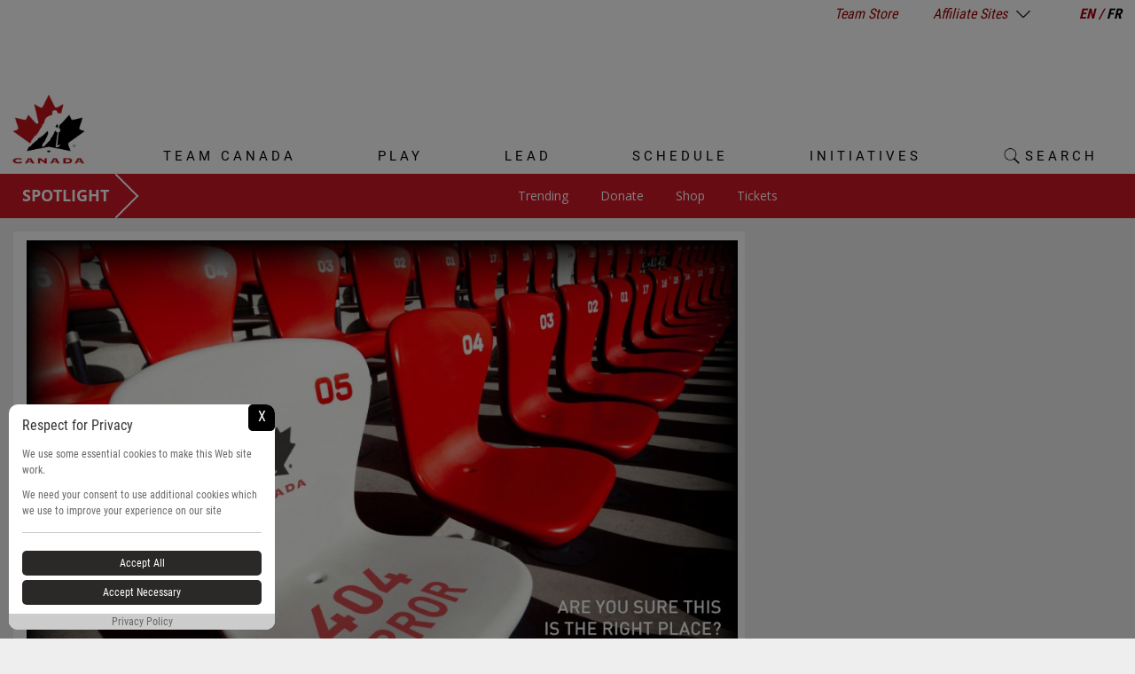

--- FILE ---
content_type: text/html; charset=utf-8
request_url: https://www.hlinkagretzkycup.ca/en-ca/error/404?aspxerrorpath=/en-ca/community-engagement/pride-month
body_size: 17546
content:
<!DOCTYPE html>
<html xmlns:fb="//ogp.me/ns/fb#">
<head>


    <meta http-equiv="X-UA-Compatible" content="IE=EmulateIE10">
    <meta name="viewport" id="viewport" content="width=device-width,minimum-scale=1.0,maximum-scale=10.0,initial-scale=1.0" />
    <script>
        var LanguageCode = '';
        var ApplicationRootURL = 'http://www.hlinkagretzkycup.ca/';
    </script>

    <script src="/scripts/jquery-1.8.2.min.js"></script>

    <link rel="preload" href="/bundles/commonstyles?v=XEfXTWCeWxI34MYMTANAjvbnusB3RDa63oOoLeljGpQ1" as="style">
    <link rel="preload" href="/bundles/deferredstyles?v=PFBbwfhz4caKPf9rUhBmMtkcdEsstUJxsI8hs2YnX5I1" as="style">

    <link href="/bundles/commonstyles?v=XEfXTWCeWxI34MYMTANAjvbnusB3RDa63oOoLeljGpQ1" rel="stylesheet"/>


    <style>
        .row {
            margin-left: -15px !important;
            margin-right: -15px !important;
            margin-bottom: 0px !important;
        }
    </style>
    <title>404 | Missing page for Hockey Canada</title>
    <meta property="og:title" content="404 | Missing page for Hockey Canada" />




        <meta property="og:image" content="http://origin.agilitycms.com/hockey-canada/Template-Assets/Nav/hockeycanada.png" />

                <link rel="canonical" href="https://www.hockeycanada.ca/en-ca/error/404" />
                <link rel="alternate" hreflang="en-ca" href="https://www.hockeycanada.ca/en-ca/error/404" />
                <link rel="alternate" hreflang="fr-ca" href="https://www.hockeycanada.ca/fr-ca/error/404" />
                <link rel="alternate" hreflang="x-default" href="https://www.hockeycanada.ca/en-ca/error/404" />

    <link rel="SHORTCUT ICON" href="/content/images/hockey_canada_favicon_32x32.ico" />


    
<script type='text/javascript'>
    var DelayedScriptExecution_queue = []; 
    var DelayedScriptExecution_finished = false;
    function DelayedScriptExecution_enqueue(fn) {
        if (DelayedScriptExecution_finished) {
            fn();
        } else {
            DelayedScriptExecution_queue.push(fn);
        }
    }
</script>
    <script async type="text/javascript" src="//platform.twitter.com/widgets.js"></script>
    <script type="text/javascript" src="/scripts/global/common.js"></script>

    <script type='text/javascript'>
        var pagetakeover = false;
        var syndication = false;
        var microsite = false;
        var itemsRemoved = false;
        var agilityLanguageCode = 'en-ca';

        var rtime;
        var timeout = false;
        var delta = 500;

        function resizeend() {
            if (new Date() - rtime < delta) {
                setTimeout(resizeend, delta);
            } else {
                timeout = false;
                googletag.pubads().refresh();
            }
        }


            
                microsite = true;
            
        var backgroundOffset = 0;

        var googletag = googletag || {};
        googletag.cmd = googletag.cmd || [];
        (function () {
            var gads = document.createElement('script');
            gads.async = true;
            gads.type = 'text/javascript';
            var useSSL = 'https:' == document.location.protocol;
            gads.src = (useSSL ? 'https:' : 'http:') + '//www.googletagservices.com/tag/js/gpt.js';
            var node = document.getElementsByTagName('script')[0];
            node.parentNode.insertBefore(gads, node);
        })();

        googletag.cmd.push(function () {

            //Ad Modules
googletag.defineSlot("/18279188/HC_Corp_300x250_Internal", [300, 250], "div-gpt-ad-1362934271566-0").addService(googletag.pubads());googletag.defineSlot("/18279188/HC_Corp_300x250_External", [300, 250], "div-gpt-ad-1362934123767-0").addService(googletag.pubads());
            //Featured News Ad Modules

            //Header


            var mastheader = googletag.sizeMapping().addSize([0, 0], [320, 50]).addSize([310, 0], [320, 50]).addSize([470, 0], [468, 60]).addSize([730, 0], [728, 90]).addSize([975, 0], [970, 90]).build(); googletag.defineSlot('/18279188/HC_FullSite_CustomLeaderboard_Header_External', [[320,50], [468, 60], [728, 90], [970, 90]], 'div-gpt-ad-1482512683727-0').defineSizeMapping(mastheader).addService(googletag.pubads());



            //Footer


            var mastfooter = googletag.sizeMapping().addSize([0, 0], [320, 50]).addSize([310, 0], [320, 50]).addSize([470, 0], [468, 60]).addSize([730, 0], [728, 90]).addSize([975, 0], [970, 90]).addSize([1500, 0], [1470, 100]).build(); googletag.defineSlot('/18279188/HC_FullSite_CustomLeaderboard_Footer_External', [[320,50], [468, 60], [728, 90], [970, 90], [1470, 100]], 'div-gpt-ad-1517954084085-0').defineSizeMapping(mastfooter).addService(googletag.pubads());

            //googletag.pubads().enableSingleRequest();

            googletag.pubads().addEventListener('slotRenderEnded', function(event) {
                $('.adItem').each(function (e) {
                    var adItem = $(this);
                    adjustAdsSize(adItem);
                });
            });

            googletag.enableServices();
        });

        $(document).ready(function(e){

            $('a').each(function(i,link){
                var reg = /(http:\/\/fr.stats.hockeycanada.ca\/)(.*)/
                var newlink = link.href.replace(reg, 'http://stats.hockeycanada.ca/$2')
                link.href = newlink;
            });

            $('a').each(function(i,link){
                var reg = /(https:\/\/fr.stats.hockeycanada.ca\/)(.*)/
                var newlink = link.href.replace(reg, 'https://stats.hockeycanada.ca/$2')
                link.href = newlink;
            });

            var bodyContainerOffset = 0;

            //accomodate for agility status bar and dev bar
            if ($('.AgilityStatusBar').is(':visible')) {
                backgroundOffset = backgroundOffset + 74;
                $('body').css('background-position', 'top ' + backgroundOffset + 'px center');
                $('.AgilityStatusBar').css('position', 'fixed');
                $('.AgilityStatusBar').css('width', '100%');
                $('.AgilityStatusBar').css('top', '0px');
                $('.AgilityStatusBar').css('z-index', '999999');
                $("#HeaderNetworkContainer").css('margin-top', '73px');
            }
            if ($('.AgilityDevBar').is(':visible')) {
                backgroundOffset = backgroundOffset + 43;
                $('body').css('background-position', 'top ' + backgroundOffset + 'px center');
                $('.AgilityDevBar').css('position', 'fixed');
                $('.AgilityDevBar').css('width', '100%');
                $('.AgilityDevBar').css('top', '0px');
                $('.AgilityDevBar').css('z-index', '999999');
                $('#MicroHeader').css('top', '42px');
                $("#HeaderNetworkContainer").css('margin-top', '42px');
            }

            if ($('#HeaderScoreboard').is(':visible')) {
                backgroundOffset = backgroundOffset + 63;
                $('body').css('background-position', 'top ' + backgroundOffset + 'px center');
                if (window.innerWidth > 959) {
                    if ($('.AgilityDevBar').is(':visible')){
                        bodyContainerOffset = bodyContainerOffset + 63;
                        $('.BodyContainer').attr('style', $('.BodyContainer').attr('style') + '; ' + 'margin-top: ' + bodyContainerOffset + 'px !important');
                    }
                    if ($('.AgilityStatusBar').is(':visible')){
                        bodyContainerOffset = bodyContainerOffset - 10;
                        $('.BodyContainer').attr('style', $('.BodyContainer').attr('style') + '; ' + 'margin-top: ' + bodyContainerOffset + 'px !important');
                    }
                    //$('.HeaderContainer').height(303);
                } else {
                    //$('.HeaderContainer').height(313);
                }

            }
            //????
            if ($('.microScoreboardContainer').is(':visible')) {
                //if (microsite == true) {
                //    $('.MainContainer').attr('style', $('.MainContainer').attr('style') + '; ' + 'margin-top: 83px !important');
                //    $('#MicrositeTemplate').attr('style', $('#MicrositeTemplate').attr('style') + '; ' + 'margin-top: -74px !important');
                //    $('.Main').attr('style', $('.Main').attr('style') + '; ' + 'margin-top: -15px !important');
                //}
            }

            $.support.cors = true;

        });

        var sticky = false;

        if (!microsite)
        {
            //$(window).scroll(function () {
            //    if ($('body').width() > 991) {
            //        if ($(window).scrollTop() > 140 && !sticky) {
            //            $('.headerMenu').attr('style', 'position: fixed; top: 0px; width: 100%; overflow: visible !important;');
            //            $('body').attr('style', 'padding-top: 60px;');
            //            sticky = true;
            //        } else if ($(window).scrollTop() < 140) {
            //            $('.headerMenu').attr('style', '');
            //            $('body').attr('style', 'padding-top: 0px;');
            //            sticky = false;
            //        }
            //    }
            //});
        }else{
            $(window).scroll(function () {
                if ($('body').width() > 991) {
                    if ($(window).scrollTop() > 161 && !sticky) {
                        $('#Header').attr('style', 'position: fixed; top: 0px; width: 100%; z-index: 100000; overflow: visible !important;');
                        $('body').attr('style', 'padding-top: 64px;');
                        sticky = true;
                    } else if ($(window).scrollTop() < 161) {
                        $('#Header').attr('style', '');
                        $('body').attr('style', 'padding-top: 0px;');
                        sticky = false;
                    }
                }
            });
        }

    </script>

    <meta name="google-translate-customization" content="64b47e9dae4367f2-feb90228a11476a1-g3b996673df64add8-3c"></meta>


<meta name="p:domain_verify" content="988adbe619af465ce53a65054621ba9d"/>

<noscript><img src="https://d5nxst8fruw4z.cloudfront.net/atrk.gif?account=/EcHi1a4ZP00O4" style="display:none" height="1" width="1" alt="" /></noscript>

<script>
        function _getCookieValue(name) {
return 'true';
            const value = `; ${document.cookie}`;
            const parts = value.split(`; ${name}=`);
            if (parts.length === 2) return parts.pop().split(';').shift();
            return null;
        }
</script>

<script>
if (_getCookieValue('we-love-cookies') !== 'false')
{
var _prum = [['id', '571e1b26abe53df422e1efa5'],
             ['mark', 'firstbyte', (new Date()).getTime()]];
(function() {
    var s = document.getElementsByTagName('script')[0]
      , p = document.createElement('script');
    p.async = 'async';
    p.src = '//rum-static.pingdom.net/prum.min.js';
    s.parentNode.insertBefore(p, s);
})();
}
</script>

<script type="text/javascript">
(function l(d){
if (_getCookieValue('we-love-cookies') !== 'false')
{
 var site = '6816', page = 'generic', s, er = d.createElement('script');
 er.type = 'text/javascript';
 er.async = true;
 er.src = '//o2.eyereturn.com/?site=' + site + '&page=' + page;
 s = d.getElementsByTagName('script')[0];
 s.parentNode.insertBefore(er, s);
}
})(document);
</script>

<script async src="//pagead2.googlesyndication.com/pagead/js/adsbygoogle.js"></script>
<script>
  (adsbygoogle = window.adsbygoogle || []).push({
    google_ad_client: "ca-pub-1000319402849514",
    enable_page_level_ads: true
  });
</script>



    <script type='text/javascript'>
        if (_getCookieValue('we-love-cookies') !== 'false') {
            var appInsights = window.appInsights || function (config) {
                function r(config) { t[config] = function () { var i = arguments; t.queue.push(function () { t[config].apply(t, i) }) } }
                var t = { config: config }, u = document, e = window, o = 'script', s = u.createElement(o), i, f; for (s.src = config.url || '//az416426.vo.msecnd.net/scripts/a/ai.0.js', u.getElementsByTagName(o)[0].parentNode.appendChild(s), t.cookie = u.cookie, t.queue = [], i = ['Event', 'Exception', 'Metric', 'PageView', 'Trace', 'Ajax']; i.length;)r('track' + i.pop()); return r('setAuthenticatedUserContext'), r('clearAuthenticatedUserContext'), config.disableExceptionTracking || (i = 'onerror', r('_' + i), f = e[i], e[i] = function (config, r, u, e, o) { var s = f && f(config, r, u, e, o); return s !== !0 && t['_' + i](config, r, u, e, o), s }), t
            }({
                instrumentationKey: 'dcc05376-89f3-452b-bc35-2a94d95fb514'
            });

            window.appInsights = appInsights;
            appInsights.trackPageView();
        }
    </script>


<meta name="description" content="The page you have requested from Hockey Canada is not currently available." />
<meta name="keywords" content="page missing, 404 error" />
<meta http-equiv='content-language' content='en-ca'/>
<link rel="stylesheet" type="text/css" href="/ecms-editor-css.ashx/global.css" /><meta name="generator" content="Agility CMS" />
<meta name="agility_timestamp" content="2026-01-20 07:26:12 PM" /><meta name="agility_attributes" content="Mode=Live, IsPreview=False, Language=en-ca, Machine=wn0mdwk00019M" />

</head>

<body class="en-ca">
    <div class="cookieOverlay"></div>

<!-- Global site tag (gtag.js) - Google Analytics GA4 updated June 2023-->
<script async="" src="https://www.googletagmanager.com/gtag/js?id=G-D9402TQQ10"></script>
<script>
	window.dataLayer = window.dataLayer || [];
  function gtag(){dataLayer.push(arguments);}
  gtag('js', new Date());

  gtag('config', 'G-D9402TQQ10');
</script>
<!-- end GA4>

<!-- Google Tag Manager -->
<script>
(function(w,d,s,l,i){w[l]=w[l]||[];w[l].push({'gtm.start':
new Date().getTime(),event:'gtm.js'});var f=d.getElementsByTagName(s)[0],
j=d.createElement(s),dl=l!='dataLayer'?'&l='+l:'';j.async=true;j.src=
'https://www.googletagmanager.com/gtm.js?id='+i+dl;f.parentNode.insertBefore(j,f);
})(window,document,'script','dataLayer','GTM-P3NVH2');
</script>
<!-- End Google Tag Manager --><!--MS Clarity tracking code added July 2023-->
<script type="text/javascript">
if (_getCookieValue('we-love-cookies') !== 'false')
{
	(function(c,l,a,r,i,t,y){
	c[a]=c[a]||function(){(c[a].q=c[a].q||[]).push(arguments)};
	t=l.createElement(r);t.async=1;t.src="https://www.clarity.ms/tag/"+i;
	y=l.getElementsByTagName(r)[0];y.parentNode.insertBefore(t,y);
	})(window, document, "clarity", "script", "ho0g1z4ci6");
}
</script>
<!-- end MS Clarity--><!-- Hotjar Tracking Code for https://www.hockeycanada.ca/ -->
<script>
if (_getCookieValue('we-love-cookies') !== 'false')
{
	(function(h,o,t,j,a,r){
	h.hj=h.hj||function(){(h.hj.q=h.hj.q||[]).push(arguments)};
	h._hjSettings={hjid:3218384,hjsv:6};
	a=o.getElementsByTagName('head')[0];
	r=o.createElement('script');r.async=1;
	r.src=t+h._hjSettings.hjid+j+h._hjSettings.hjsv;
	a.appendChild(r);
	})(window,document,'https://static.hotjar.com/c/hotjar-','.js?sv=');
}
</script>
<!--end Hotjar--><!--adsense code snippet-->
<script async="" src="https://pagead2.googlesyndication.com/pagead/js/adsbygoogle.js?client=ca-pub-1000319402849514" crossorigin="anonymous"></script>
<!--end adsense code snippet--><!-- OSEG Meta Pixel Code (added 12/24 remove Jan 5/25)-->
<script>
if (_getCookieValue('we-love-cookies') !== 'false')
{
	!function(f,b,e,v,n,t,s)
	{if(f.fbq)return;n=f.fbq=function(){n.callMethod?
	n.callMethod.apply(n,arguments):n.queue.push(arguments)};
	if(!f._fbq)f._fbq=n;n.push=n;n.loaded=!0;n.version='2.0';
	n.queue=[];t=b.createElement(e);t.async=!0;
	t.src=v;s=b.getElementsByTagName(e)[0];
	s.parentNode.insertBefore(t,s)}(window, document,'script',
	'https://connect.facebook.net/en_US/fbevents.js');
	fbq('init', '276740942670578');
	fbq('track', 'PageView');
}
</script>
<noscript>&lt;img height="1" width="1" style="display: none;" src="https://www.facebook.com/tr?id=276740942670578&amp;amp;ev=PageView&amp;amp;noscript=1" data-mce-src="https://www.facebook.com/tr?id=276740942670578&amp;amp;ev=PageView&amp;amp;noscript=1" data-mce-style="display: none;"&gt;</noscript><!-- End OSEG Meta Pixel Code --><noscript>&lt;br&gt;&lt;img src="https://d5nxst8fruw4z.cloudfront.net/atrk.gif?account=/EcHi1a4ZP00O4" style="display: none;" height="1" width="1" alt="" data-mce-src="https://d5nxst8fruw4z.cloudfront.net/atrk.gif?account=/EcHi1a4ZP00O4" data-mce-style="display: none;"&gt;</noscript>
<script>
if (_getCookieValue('we-love-cookies') !== 'false')
{
			var _prum = [['id', '571e1b26abe53df422e1efa5'],
			['mark', 'firstbyte', (new Date()).getTime()]];
			(function() {
			var s = document.getElementsByTagName('script')[0]
			, p = document.createElement('script');
			p.async = 'async';
			p.src = '//rum-static.pingdom.net/prum.min.js';
			s.parentNode.insertBefore(p, s);
			})();
}

		</script>
<script type="text/javascript">
if (_getCookieValue('we-love-cookies') !== 'false')
{
			(function l(d){
			var site = '6816', page = 'generic', s, er = d.createElement('script');
			er.type = 'text/javascript';
			er.async = true;
			er.src = '//o2.eyereturn.com/?site=' + site + '&page=' + page;
			s = d.getElementsByTagName('script')[0];
			s.parentNode.insertBefore(er, s);
			})(document);
}

		</script>
<script src="//pagead2.googlesyndication.com/pagead/js/adsbygoogle.js" async=""></script>
<script>
			(adsbygoogle = window.adsbygoogle || []).push({
    google_ad_client: "ca-pub-1000319402849514",
    enable_page_level_ads: true
  });

		</script>
    <div class="container-fluid">

        <style>
    /*#MicrositeTemplate .container div.sideRail { margin-top: 10px; padding-left: 50px; max-width: 460px; }*/
    .adsListContainer 
    { margin-bottom: 50px;

    }
</style>
<div class="HeaderContainer row">
    



<style>
    .headerLeaderBoard {
        flex: 0 0 100%;
        order: 1;
        width: 100%;
        min-height: 40px;
    }

    .headerLogoContainerLarge {
        flex: 0 0 100%;
        order: 2;
        width: 100%;
        min-height: 64px;
    }

    @media (max-width: 1400px) {
        .popularLabel {
            margin-left: 25px;
        }
    }

    @media (max-width: 1100px) {
        .headerLeaderBoard {
            flex: 0 0 100%;
            order: 2;
            width: 100%;
        }

        .headerLogoContainerLarge {
            flex: 0 0 100%;
            order: 1;
            width: 100%;
        }

        .newMenuContainer {
            display: none;
        }

        .headerLogoContainerLarge {
            float: none;
            text-align: center;
        }

        .headerLogoLarge {
            width: 120px;
            margin-top: 0px !important;
            padding-top: 0px;
        }

        .adsListContainer {
            margin-bottom: 20px !important;
        }

        #HeaderNetworkContainer {
            background-color: #ce1727;
            width: 100%;
            margin-top: 10px;
        }

        .newTopMenuItem, .newTopMenuItem A, .languageLink {
            color: #fff !important;
        }

            .languageLink a {
                color: grey !important;
            }
    }

    @media (max-width: 999px) {
        .popularItem:nth-child(n+4) {
            display: none;
        }
    }

    @media (max-width: 728px) {
        .adsListContainer {
            margin-bottom: 5px !important;
        }

        .leaderboard > div {
            height: auto !important;
        }
    }

    @media (max-width: 800px) {
        .popularItem:nth-child(n+3) {
            display: none;
        }

        .popularItem:nth-child(n+2) {
            display: none;
        }
    }

    @media (max-width: 400px) {
        .popularItem:nth-child(n+2) {
            display: none;
        }

        .popularLabel {
            display: none;
        }

        .popularLine {
            display: none;
        }

        .popularItems {
            float: none;
            text-align: center;
        }

        .popularItem {
            float: none;
        }

        .popularItemFeatured {
            display: none;
        }

        #affiliatedSites {
            display: none;
        }

        .newTopMenuItem {
            float: left;
            margin-left: 5px;
        }
    }
</style>

<script>
    $(document).ready(function () {
        $('#affiliatedSites').click(function () {
            $('.affiliatedSitesDropdown').toggle();
        });

        $('#affiliatedSitesMobile').click(function () {
            $('.affiliatedSitesMobileDropdown').toggle();
        });

        $('.newSearchIconContainer').click(function () {
            $('#searchBar').show();
            $('#searchBar').focus();
        });

        $('.newMenuItemSearch').click(function () {
            $('#searchBar').show();
            $('#searchBar').focus();
        });

        $('body').click(function () {
            $('#searchBar').hide();
        });

        $('.newMenuItem').mouseover(function () {
            $('.newMenuItemTriangle').hide();
            $('.newMenuItemHover').hide();
            $(this).find('.newMenuItemHover').show();
            $(this).find('.newMenuItemTriangle').show();
        });
    });
</script>

    <div class="container-fluid headerNetwork" id="HeaderNetworkContainer">
        <div class="row">
            <div class="navbar-header" style="position: absolute; top: 0px; margin-top: 8px; margin-left: 10px;">
                <button type="button" class="navbar-toggle" data-toggle="collapse" data-target=".navbar-collapse" style="float: left;">
                    <span class="icon-bar"></span>
                    <span class="icon-bar"></span>
                    <span class="icon-bar"></span>
                </button>
            </div>

            <div class="scoreBoardMenu">
                <ul id="mobileMainMenu" class="submenuContainer">
                    <!-- main top nav menus -->
                    <div style="width: 100%; display: flex; justify-content: center;">
                        <input type="text" title="Search the site" id="searchBarMobile" class="form-control newSearchBarMobile searchInput" alt="search" placeholder="Search the site" />
                    </div>

                            <a href="/en-ca/team-canada" target="_self" class="mainMenuItem">
                            <li class="scoreboard-event submenu submenuMobileItem">
                                Team Canada 

                                <div class="mobileMenuItemToggle" id="mobileMenuItem_361729">
                                    <div class="mobileMenuItemTogglePlus">+</div>
                                    <div class="mobileMenuItemToggleMinus">-</div>
                                </div>
                            </li>
                            </a>
                                    <a href="/en-ca/team-canada/men" target="_self" class="mainMenuItem mainMenuItem mobileMenuItem_361729" style="display: none;">
                                    <li class="scoreboard-event submenuSmall submenuMobileItem submenuMobileItemIndent">
                                        Men 

                                        <div class="mobileMenuItemToggle" id="mobileMenuSubItem_361730" style="padding-left: 10px !important;">
                                            <div class="mobileMenuItemTogglePlusSmall">&gt;</div>
                                            <div class="mobileMenuItemToggleMinusSmall">&lt;</div>
                                        </div>
                                    </li>
                                    </a>
<a href="/en-ca/team-canada/men/olympics/2026" target="_self" class="mainMenuItem mainMenuItemSmall mobileMenuSubItem_361730">
                                        <li class="scoreboard-event submenuSmall submenuMobileItem submenuMobileItemIndentTwice">
                                            2026 Olympic Games 
                                        </li>
                                        </a>
<a href="/en-ca/team-canada/men/national/2025-26" target="_self" class="mainMenuItem mainMenuItemSmall mobileMenuSubItem_361730">
                                        <li class="scoreboard-event submenuSmall submenuMobileItem submenuMobileItemIndentTwice">
                                            National Men&#39;s Team 
                                        </li>
                                        </a>
<a href="/en-ca/team-canada/men/junior/2025-26" target="_self" class="mainMenuItem mainMenuItemSmall mobileMenuSubItem_361730">
                                        <li class="scoreboard-event submenuSmall submenuMobileItem submenuMobileItemIndentTwice">
                                            National Junior Team 
                                        </li>
                                        </a>
<a href="/en-ca/team-canada/men/under-18/2025-26" target="_self" class="mainMenuItem mainMenuItemSmall mobileMenuSubItem_361730">
                                        <li class="scoreboard-event submenuSmall submenuMobileItem submenuMobileItemIndentTwice">
                                            National Men&#39;s U18 Team 
                                        </li>
                                        </a>
<a href="/en-ca/national-championships/men/World-U17/2026" target="_self" class="mainMenuItem mainMenuItemSmall mobileMenuSubItem_361730">
                                        <li class="scoreboard-event submenuSmall submenuMobileItem submenuMobileItemIndentTwice">
                                            U17 World Challenge 
                                        </li>
                                        </a>
<a href="/en-ca/national-championships/men/World-Junior-A/2025" target="_self" class="mainMenuItem mainMenuItemSmall mobileMenuSubItem_361730">
                                        <li class="scoreboard-event submenuSmall submenuMobileItem submenuMobileItemIndentTwice">
                                            Junior A World Challenge 
                                        </li>
                                        </a>
<a href="/en-ca/team-canada/men/World-Cup/2025-4nf" target="_self" class="mainMenuItem mainMenuItemSmall mobileMenuSubItem_361730">
                                        <li class="scoreboard-event submenuSmall submenuMobileItem submenuMobileItemIndentTwice">
                                            4 Nations Face-Off 
                                        </li>
                                        </a>
<a href="/en-ca/team-canada/men" target="_self" class="mainMenuItem mainMenuItemSmall mobileMenuSubItem_361730">
                                        <li class="scoreboard-event submenuSmall submenuMobileItem submenuMobileItemIndentTwice">
                                            More 
                                        </li>
                                        </a>
                                    <a href="/en-ca/team-canada/women" target="_self" class="mainMenuItem mainMenuItem mobileMenuItem_361729" style="display: none;">
                                    <li class="scoreboard-event submenuSmall submenuMobileItem submenuMobileItemIndent">
                                        Women 

                                        <div class="mobileMenuItemToggle" id="mobileMenuSubItem_361738" style="padding-left: 10px !important;">
                                            <div class="mobileMenuItemTogglePlusSmall">&gt;</div>
                                            <div class="mobileMenuItemToggleMinusSmall">&lt;</div>
                                        </div>
                                    </li>
                                    </a>
<a href="/en-ca/team-canada/women/Olympics/2026" target="_self" class="mainMenuItem mainMenuItemSmall mobileMenuSubItem_361738">
                                        <li class="scoreboard-event submenuSmall submenuMobileItem submenuMobileItemIndentTwice">
                                            2026 Olympic Games 
                                        </li>
                                        </a>
<a href="/en-ca/team-canada/women/national/2025-26" target="_self" class="mainMenuItem mainMenuItemSmall mobileMenuSubItem_361738">
                                        <li class="scoreboard-event submenuSmall submenuMobileItem submenuMobileItemIndentTwice">
                                            National Women&#39;s Team 
                                        </li>
                                        </a>
<a href="/en-ca/team-canada/women/Under-22/2025-26" target="_self" class="mainMenuItem mainMenuItemSmall mobileMenuSubItem_361738">
                                        <li class="scoreboard-event submenuSmall submenuMobileItem submenuMobileItemIndentTwice">
                                            National Women&#39;s Development Team 
                                        </li>
                                        </a>
<a href="/en-ca/team-canada/women/Under-18/2025-26" target="_self" class="mainMenuItem mainMenuItemSmall mobileMenuSubItem_361738">
                                        <li class="scoreboard-event submenuSmall submenuMobileItem submenuMobileItemIndentTwice">
                                            National Women&#39;s U18 Team 
                                        </li>
                                        </a>
<a href="/en-ca/team-canada/women" target="_self" class="mainMenuItem mainMenuItemSmall mobileMenuSubItem_361738">
                                        <li class="scoreboard-event submenuSmall submenuMobileItem submenuMobileItemIndentTwice">
                                            More 
                                        </li>
                                        </a>
                                    <a href="/en-ca/team-canada/men/para-hockey" target="_self" class="mainMenuItem mainMenuItem mobileMenuItem_361729" style="display: none;">
                                    <li class="scoreboard-event submenuSmall submenuMobileItem submenuMobileItemIndent">
                                        Para 

                                        <div class="mobileMenuItemToggle" id="mobileMenuSubItem_361744" style="padding-left: 10px !important;">
                                            <div class="mobileMenuItemTogglePlusSmall">&gt;</div>
                                            <div class="mobileMenuItemToggleMinusSmall">&lt;</div>
                                        </div>
                                    </li>
                                    </a>
<a href="/en-ca/team-canada/men/para-hockey/2026-paralympics" target="_self" class="mainMenuItem mainMenuItemSmall mobileMenuSubItem_361744">
                                        <li class="scoreboard-event submenuSmall submenuMobileItem submenuMobileItemIndentTwice">
                                            2026 Paralympic Games 
                                        </li>
                                        </a>
<a href="https://www.hockeycanada.ca/en-ca/team-canada/men/para-hockey/2025-26" target="_self" class="mainMenuItem mainMenuItemSmall mobileMenuSubItem_361744">
                                        <li class="scoreboard-event submenuSmall submenuMobileItem submenuMobileItemIndentTwice">
                                            National Para Hockey Team 
                                        </li>
                                        </a>
<a href="/en-ca/team-canada/men/para-hockey/2025-26" target="_self" class="mainMenuItem mainMenuItemSmall mobileMenuSubItem_361744">
                                        <li class="scoreboard-event submenuSmall submenuMobileItem submenuMobileItemIndentTwice">
                                            Next Gen / Development 
                                        </li>
                                        </a>
<a href="/en-ca/team-canada/men/para-hockey" target="_self" class="mainMenuItem mainMenuItemSmall mobileMenuSubItem_361744">
                                        <li class="scoreboard-event submenuSmall submenuMobileItem submenuMobileItemIndentTwice">
                                            More 
                                        </li>
                                        </a>
                            <a href="/en-ca/play" target="_self" class="mainMenuItem">
                            <li class="scoreboard-event submenu submenuMobileItem">
                                Play 

                                <div class="mobileMenuItemToggle" id="mobileMenuItem_361749">
                                    <div class="mobileMenuItemTogglePlus">+</div>
                                    <div class="mobileMenuItemToggleMinus">-</div>
                                </div>
                            </li>
                            </a>
                                    <a href="/en-ca/play" target="_self" class="mainMenuItem mainMenuItem mobileMenuItem_361749" style="display: none;">
                                    <li class="scoreboard-event submenuSmall submenuMobileItem submenuMobileItemIndent">
                                        Play 

                                        <div class="mobileMenuItemToggle" id="mobileMenuSubItem_361750" style="padding-left: 10px !important;">
                                            <div class="mobileMenuItemTogglePlusSmall">&gt;</div>
                                            <div class="mobileMenuItemToggleMinusSmall">&lt;</div>
                                        </div>
                                    </li>
                                    </a>
<a href="/en-ca/hockey-programs/parents" target="_self" class="mainMenuItem mainMenuItemSmall mobileMenuSubItem_361750">
                                        <li class="scoreboard-event submenuSmall submenuMobileItem submenuMobileItemIndentTwice">
                                            New to Hockey 
                                        </li>
                                        </a>
<a href="/en-ca/hockey-programs/parents/faq#registration" target="_self" class="mainMenuItem mainMenuItemSmall mobileMenuSubItem_361750">
                                        <li class="scoreboard-event submenuSmall submenuMobileItem submenuMobileItemIndentTwice">
                                            How to Join 
                                        </li>
                                        </a>
<a href="/en-ca/hockey-programs/female/essentials" target="_self" class="mainMenuItem mainMenuItemSmall mobileMenuSubItem_361750">
                                        <li class="scoreboard-event submenuSmall submenuMobileItem submenuMobileItemIndentTwice">
                                            Girls + Women 
                                        </li>
                                        </a>
<a href="/en-ca/hockey-programs/adult-rec" target="_self" class="mainMenuItem mainMenuItemSmall mobileMenuSubItem_361750">
                                        <li class="scoreboard-event submenuSmall submenuMobileItem submenuMobileItemIndentTwice">
                                            Adult 
                                        </li>
                                        </a>
<a href="/en-ca/hockey-programs/sledge" target="_self" class="mainMenuItem mainMenuItemSmall mobileMenuSubItem_361750">
                                        <li class="scoreboard-event submenuSmall submenuMobileItem submenuMobileItemIndentTwice">
                                            Para Hockey 
                                        </li>
                                        </a>
                                    <a href="/en-ca/development" target="_self" class="mainMenuItem mainMenuItem mobileMenuItem_361749" style="display: none;">
                                    <li class="scoreboard-event submenuSmall submenuMobileItem submenuMobileItemIndent">
                                        Improve 

                                        <div class="mobileMenuItemToggle" id="mobileMenuSubItem_361756" style="padding-left: 10px !important;">
                                            <div class="mobileMenuItemTogglePlusSmall">&gt;</div>
                                            <div class="mobileMenuItemToggleMinusSmall">&lt;</div>
                                        </div>
                                    </li>
                                    </a>
<a href="/en-ca/hockey-programs/players/essentials" target="_self" class="mainMenuItem mainMenuItemSmall mobileMenuSubItem_361756">
                                        <li class="scoreboard-event submenuSmall submenuMobileItem submenuMobileItemIndentTwice">
                                            Skills + Development 
                                        </li>
                                        </a>
<a href="/en-ca/hockey-programs/schools/HCSA" target="_self" class="mainMenuItem mainMenuItemSmall mobileMenuSubItem_361756">
                                        <li class="scoreboard-event submenuSmall submenuMobileItem submenuMobileItemIndentTwice">
                                            Hockey Canada Skills Academies 
                                        </li>
                                        </a>
<a href="/en-ca/mobile-apps" target="_self" class="mainMenuItem mainMenuItemSmall mobileMenuSubItem_361756">
                                        <li class="scoreboard-event submenuSmall submenuMobileItem submenuMobileItemIndentTwice">
                                            Hockey Canada Network 
                                        </li>
                                        </a>
<a href="/en-ca/hockey-programs/drill-hub" target="_self" class="mainMenuItem mainMenuItemSmall mobileMenuSubItem_361756">
                                        <li class="scoreboard-event submenuSmall submenuMobileItem submenuMobileItemIndentTwice">
                                            Drill Hub 
                                        </li>
                                        </a>
                                    <a href="/en-ca/hockey-programs/parents/faq#registration" target="_self" class="mainMenuItem mainMenuItem mobileMenuItem_361749" style="display: none;">
                                    <li class="scoreboard-event submenuSmall submenuMobileItem submenuMobileItemIndent">
                                        Resources 

                                        <div class="mobileMenuItemToggle" id="mobileMenuSubItem_361761" style="padding-left: 10px !important;">
                                            <div class="mobileMenuItemTogglePlusSmall">&gt;</div>
                                            <div class="mobileMenuItemToggleMinusSmall">&lt;</div>
                                        </div>
                                    </li>
                                    </a>
<a href="/en-ca/hockey-programs/parents/pathway" target="_self" class="mainMenuItem mainMenuItemSmall mobileMenuSubItem_361761">
                                        <li class="scoreboard-event submenuSmall submenuMobileItem submenuMobileItemIndentTwice">
                                            Parent Guides 
                                        </li>
                                        </a>
<a href="/en-ca/hockey-programs/parents/pathway" target="_self" class="mainMenuItem mainMenuItemSmall mobileMenuSubItem_361761">
                                        <li class="scoreboard-event submenuSmall submenuMobileItem submenuMobileItemIndentTwice">
                                            Membership Benefits 
                                        </li>
                                        </a>
<a href="/en-ca/hockey-programs/safety/essentials" target="_self" class="mainMenuItem mainMenuItemSmall mobileMenuSubItem_361761">
                                        <li class="scoreboard-event submenuSmall submenuMobileItem submenuMobileItemIndentTwice">
                                            Safety 
                                        </li>
                                        </a>
<a href="/en-ca/corporate/foundation" target="_self" class="mainMenuItem mainMenuItemSmall mobileMenuSubItem_361761">
                                        <li class="scoreboard-event submenuSmall submenuMobileItem submenuMobileItemIndentTwice">
                                            Assist Fund 
                                        </li>
                                        </a>
<a href="/en-ca/hockey-programs/parents/faq" target="_self" class="mainMenuItem mainMenuItemSmall mobileMenuSubItem_361761">
                                        <li class="scoreboard-event submenuSmall submenuMobileItem submenuMobileItemIndentTwice">
                                            FAQs 
                                        </li>
                                        </a>
<a href="/en-ca/play" target="_self" class="mainMenuItem mainMenuItemSmall mobileMenuSubItem_361761">
                                        <li class="scoreboard-event submenuSmall submenuMobileItem submenuMobileItemIndentTwice">
                                            More 
                                        </li>
                                        </a>
                            <a href="/en-ca/" target="_self" class="mainMenuItem">
                            <li class="scoreboard-event submenu submenuMobileItem">
                                Lead 

                                <div class="mobileMenuItemToggle" id="mobileMenuItem_361768">
                                    <div class="mobileMenuItemTogglePlus">+</div>
                                    <div class="mobileMenuItemToggleMinus">-</div>
                                </div>
                            </li>
                            </a>
                                    <a href="/en-ca/" target="_self" class="mainMenuItem mainMenuItem mobileMenuItem_361768" style="display: none;">
                                    <li class="scoreboard-event submenuSmall submenuMobileItem submenuMobileItemIndent">
                                        Coach 

                                        <div class="mobileMenuItemToggle" id="mobileMenuSubItem_361769" style="padding-left: 10px !important;">
                                            <div class="mobileMenuItemTogglePlusSmall">&gt;</div>
                                            <div class="mobileMenuItemToggleMinusSmall">&lt;</div>
                                        </div>
                                    </li>
                                    </a>
<a href="/en-ca/hockey-programs/coaching/essentials" target="_self" class="mainMenuItem mainMenuItemSmall mobileMenuSubItem_361769">
                                        <li class="scoreboard-event submenuSmall submenuMobileItem submenuMobileItemIndentTwice">
                                            Become a Coach 
                                        </li>
                                        </a>
<a href="/en-ca/hockey-programs/coaching/essentials/nccp" target="_self" class="mainMenuItem mainMenuItemSmall mobileMenuSubItem_361769">
                                        <li class="scoreboard-event submenuSmall submenuMobileItem submenuMobileItemIndentTwice">
                                            Coach Training + Certification 
                                        </li>
                                        </a>
<a href="/en-ca/mobile-apps" target="_self" class="mainMenuItem mainMenuItemSmall mobileMenuSubItem_361769">
                                        <li class="scoreboard-event submenuSmall submenuMobileItem submenuMobileItemIndentTwice">
                                            Coaches Skills + Drills 
                                        </li>
                                        </a>
<a href="/en-ca/hockey-programs/players/essentials" target="_self" class="mainMenuItem mainMenuItemSmall mobileMenuSubItem_361769">
                                        <li class="scoreboard-event submenuSmall submenuMobileItem submenuMobileItemIndentTwice">
                                            Player Development 
                                        </li>
                                        </a>
<a href="/en-ca/hockey-programs/coaching/essentials/downloads" target="_self" class="mainMenuItem mainMenuItemSmall mobileMenuSubItem_361769">
                                        <li class="scoreboard-event submenuSmall submenuMobileItem submenuMobileItemIndentTwice">
                                            Downloads + Toolkits 
                                        </li>
                                        </a>
<a href="/en-ca/hockey-programs/drill-hub" target="_self" class="mainMenuItem mainMenuItemSmall mobileMenuSubItem_361769">
                                        <li class="scoreboard-event submenuSmall submenuMobileItem submenuMobileItemIndentTwice">
                                            More Resources for Coaches 
                                        </li>
                                        </a>
                                    <a href="/en-ca/hockey-programs/officiating" target="_self" class="mainMenuItem mainMenuItem mobileMenuItem_361768" style="display: none;">
                                    <li class="scoreboard-event submenuSmall submenuMobileItem submenuMobileItemIndent">
                                        Officials 

                                        <div class="mobileMenuItemToggle" id="mobileMenuSubItem_361776" style="padding-left: 10px !important;">
                                            <div class="mobileMenuItemTogglePlusSmall">&gt;</div>
                                            <div class="mobileMenuItemToggleMinusSmall">&lt;</div>
                                        </div>
                                    </li>
                                    </a>
<a href="/en-ca/hockey-programs/officiating/how-to-get-started" target="_self" class="mainMenuItem mainMenuItemSmall mobileMenuSubItem_361776">
                                        <li class="scoreboard-event submenuSmall submenuMobileItem submenuMobileItemIndentTwice">
                                            Become an Official 
                                        </li>
                                        </a>
<a href="/en-ca/hockey-programs/officiating/downloads" target="_self" class="mainMenuItem mainMenuItemSmall mobileMenuSubItem_361776">
                                        <li class="scoreboard-event submenuSmall submenuMobileItem submenuMobileItemIndentTwice">
                                            Rule Book 
                                        </li>
                                        </a>
<a href="/en-ca/hockey-programs/officiating" target="_self" class="mainMenuItem mainMenuItemSmall mobileMenuSubItem_361776">
                                        <li class="scoreboard-event submenuSmall submenuMobileItem submenuMobileItemIndentTwice">
                                            News 
                                        </li>
                                        </a>
<a href="/en-ca/hockey-programs/officiating/downloads" target="_self" class="mainMenuItem mainMenuItemSmall mobileMenuSubItem_361776">
                                        <li class="scoreboard-event submenuSmall submenuMobileItem submenuMobileItemIndentTwice">
                                            Downloads + Resources 
                                        </li>
                                        </a>
                                    <a href="/en-ca/" target="_self" class="mainMenuItem mainMenuItem mobileMenuItem_361768" style="display: none;">
                                    <li class="scoreboard-event submenuSmall submenuMobileItem submenuMobileItemIndent">
                                        Resources 

                                        <div class="mobileMenuItemToggle" id="mobileMenuSubItem_361781" style="padding-left: 10px !important;">
                                            <div class="mobileMenuItemTogglePlusSmall">&gt;</div>
                                            <div class="mobileMenuItemToggleMinusSmall">&lt;</div>
                                        </div>
                                    </li>
                                    </a>
<a href="/en-ca/hockey-programs/learning-lab" target="_self" class="mainMenuItem mainMenuItemSmall mobileMenuSubItem_361781">
                                        <li class="scoreboard-event submenuSmall submenuMobileItem submenuMobileItemIndentTwice">
                                            Hockey Canada Learning Lab 
                                        </li>
                                        </a>
<a href="/en-ca/hockey-programs/safety" target="_self" class="mainMenuItem mainMenuItemSmall mobileMenuSubItem_361781">
                                        <li class="scoreboard-event submenuSmall submenuMobileItem submenuMobileItemIndentTwice">
                                            Safety 
                                        </li>
                                        </a>
<a href="/en-ca/hockey-programs/game-change" target="_self" class="mainMenuItem mainMenuItemSmall mobileMenuSubItem_361781">
                                        <li class="scoreboard-event submenuSmall submenuMobileItem submenuMobileItemIndentTwice">
                                            Game Change 
                                        </li>
                                        </a>
<a href="https://register.hockeycanada.ca/register" target="_self" class="mainMenuItem mainMenuItemSmall mobileMenuSubItem_361781">
                                        <li class="scoreboard-event submenuSmall submenuMobileItem submenuMobileItemIndentTwice">
                                            Hockey Associations 
                                        </li>
                                        </a>
<a href="/en-ca/community-engagement" target="_self" class="mainMenuItem mainMenuItemSmall mobileMenuSubItem_361781">
                                        <li class="scoreboard-event submenuSmall submenuMobileItem submenuMobileItemIndentTwice">
                                            Community 
                                        </li>
                                        </a>
<a href="/en-ca/hockey-programs/officiating/downloads" target="_self" class="mainMenuItem mainMenuItemSmall mobileMenuSubItem_361781">
                                        <li class="scoreboard-event submenuSmall submenuMobileItem submenuMobileItemIndentTwice">
                                            FAQs 
                                        </li>
                                        </a>
<a href="/en-ca/hockey-programs/safety/essentials/safety-program" target="_self" class="mainMenuItem mainMenuItemSmall mobileMenuSubItem_361781">
                                        <li class="scoreboard-event submenuSmall submenuMobileItem submenuMobileItemIndentTwice">
                                            Become a Safety Person 
                                        </li>
                                        </a>
<a href="/en-ca/hockey-programs/safety/essentials/downloads" target="_self" class="mainMenuItem mainMenuItemSmall mobileMenuSubItem_361781">
                                        <li class="scoreboard-event submenuSmall submenuMobileItem submenuMobileItemIndentTwice">
                                            More Resources 
                                        </li>
                                        </a>
                            <a href="/en-ca/schedule" target="_self" class="mainMenuItem">
                            <li class="scoreboard-event submenu submenuMobileItem">
                                Schedule 

                                <div class="mobileMenuItemToggle" id="mobileMenuItem_361788">
                                    <div class="mobileMenuItemTogglePlus">+</div>
                                    <div class="mobileMenuItemToggleMinus">-</div>
                                </div>
                            </li>
                            </a>
                                    <a href="/en-ca/national-championships" target="_self" class="mainMenuItem mainMenuItem mobileMenuItem_361788" style="display: none;">
                                    <li class="scoreboard-event submenuSmall submenuMobileItem submenuMobileItemIndent">
                                        Championships 

                                        <div class="mobileMenuItemToggle" id="mobileMenuSubItem_361789" style="padding-left: 10px !important;">
                                            <div class="mobileMenuItemTogglePlusSmall">&gt;</div>
                                            <div class="mobileMenuItemToggleMinusSmall">&lt;</div>
                                        </div>
                                    </li>
                                    </a>
<a href="/en-ca/national-championships/women/u18-club/2026" target="_self" class="mainMenuItem mainMenuItemSmall mobileMenuSubItem_361789">
                                        <li class="scoreboard-event submenuSmall submenuMobileItem submenuMobileItemIndentTwice">
                                            Esso Cup | April 19-25, 2026 
                                        </li>
                                        </a>
<a href="/en-ca/national-championships/men/u18-club/2026" target="_self" class="mainMenuItem mainMenuItemSmall mobileMenuSubItem_361789">
                                        <li class="scoreboard-event submenuSmall submenuMobileItem submenuMobileItemIndentTwice">
                                            TELUS Cup | April 20-26, 2026 
                                        </li>
                                        </a>
<a href="/en-ca/national-championships/men/national-junior-a/2026" target="_self" class="mainMenuItem mainMenuItemSmall mobileMenuSubItem_361789">
                                        <li class="scoreboard-event submenuSmall submenuMobileItem submenuMobileItemIndentTwice">
                                            Centennial Cup | May 7-17, 2026 
                                        </li>
                                        </a>
<a href="/en-ca/national-championships/men/World-U17/2026" target="_self" class="mainMenuItem mainMenuItemSmall mobileMenuSubItem_361789">
                                        <li class="scoreboard-event submenuSmall submenuMobileItem submenuMobileItemIndentTwice">
                                            U17 World Challenge | Nov. 1-7, 2026 
                                        </li>
                                        </a>
<a href="/en-ca/national-championships/men/world-junior-a/2025/stats/schedule?tournament=true" target="_self" class="mainMenuItem mainMenuItemSmall mobileMenuSubItem_361789">
                                        <li class="scoreboard-event submenuSmall submenuMobileItem submenuMobileItemIndentTwice">
                                            Junior A World Challenge | Dec. 7-13, 2025 
                                        </li>
                                        </a>
<a href="/en-ca/national-championships/women/National-U18/2025/stats/schedule" target="_self" class="mainMenuItem mainMenuItemSmall mobileMenuSubItem_361789">
                                        <li class="scoreboard-event submenuSmall submenuMobileItem submenuMobileItemIndentTwice">
                                            U18 Women’s National  Championship | Nov. 2-8, 2025 
                                        </li>
                                        </a>
<a href="/en-ca/national-championships" target="_self" class="mainMenuItem mainMenuItemSmall mobileMenuSubItem_361789">
                                        <li class="scoreboard-event submenuSmall submenuMobileItem submenuMobileItemIndentTwice">
                                            More Events 
                                        </li>
                                        </a>
                                    <a href="/en-ca/team-canada/men" target="_self" class="mainMenuItem mainMenuItem mobileMenuItem_361788" style="display: none;">
                                    <li class="scoreboard-event submenuSmall submenuMobileItem submenuMobileItemIndent">
                                        Team Canada (Men) 

                                        <div class="mobileMenuItemToggle" id="mobileMenuSubItem_361794" style="padding-left: 10px !important;">
                                            <div class="mobileMenuItemTogglePlusSmall">&gt;</div>
                                            <div class="mobileMenuItemToggleMinusSmall">&lt;</div>
                                        </div>
                                    </li>
                                    </a>
<a href="/en-ca/team-canada/men/olympics/2026/stats/schedule" target="_self" class="mainMenuItem mainMenuItemSmall mobileMenuSubItem_361794">
                                        <li class="scoreboard-event submenuSmall submenuMobileItem submenuMobileItemIndentTwice">
                                            2026 Olympic Winter Games | Feb. 11-22, 2026 
                                        </li>
                                        </a>
<a href="/en-ca/team-canada/men/under-18/2025-26/world-championship/stats/schedule?tournament=true" target="_self" class="mainMenuItem mainMenuItemSmall mobileMenuSubItem_361794">
                                        <li class="scoreboard-event submenuSmall submenuMobileItem submenuMobileItemIndentTwice">
                                            IIHF U18 Men’s World Championship | Apr. 22 - May 2, 2026 
                                        </li>
                                        </a>
<a href="/en-ca/team-canada/men/national/2025-26/world-championship/stats/schedule" target="_self" class="mainMenuItem mainMenuItemSmall mobileMenuSubItem_361794">
                                        <li class="scoreboard-event submenuSmall submenuMobileItem submenuMobileItemIndentTwice">
                                            IIHF World Championship | May 15-31, 2026 
                                        </li>
                                        </a>
<a href="/en-ca/national-championships/men/World-Junior-A/2025/stats/schedule?tournament=true" target="_self" class="mainMenuItem mainMenuItemSmall mobileMenuSubItem_361794">
                                        <li class="scoreboard-event submenuSmall submenuMobileItem submenuMobileItemIndentTwice">
                                            Junior A World Challenge | Dec. 7-13, 2025 
                                        </li>
                                        </a>
<a href="/en-ca/national-championships/men/world-u17/2025/schedule-results/stats/schedule?tournament=true" target="_self" class="mainMenuItem mainMenuItemSmall mobileMenuSubItem_361794">
                                        <li class="scoreboard-event submenuSmall submenuMobileItem submenuMobileItemIndentTwice">
                                            U17 World Challenge | Nov 2-8, 2025 
                                        </li>
                                        </a>
<a href="/en-ca/team-canada/men/junior/2025-26/world-championship/stats/schedule" target="_self" class="mainMenuItem mainMenuItemSmall mobileMenuSubItem_361794">
                                        <li class="scoreboard-event submenuSmall submenuMobileItem submenuMobileItemIndentTwice">
                                            IIHF World Junior Championship | Dec. 26, 2025 - Jan. 5, 2026 
                                        </li>
                                        </a>
<a href="/en-ca/team-canada/men/national/2025-26/spengler-cup/stats/schedule" target="_self" class="mainMenuItem mainMenuItemSmall mobileMenuSubItem_361794">
                                        <li class="scoreboard-event submenuSmall submenuMobileItem submenuMobileItemIndentTwice">
                                            Spengler Cup | Dec. 26-31, 2025 
                                        </li>
                                        </a>
                                    <a href="/en-ca/team-canada/women" target="_self" class="mainMenuItem mainMenuItem mobileMenuItem_361788" style="display: none;">
                                    <li class="scoreboard-event submenuSmall submenuMobileItem submenuMobileItemIndent">
                                        Team Canada (Women) 

                                        <div class="mobileMenuItemToggle" id="mobileMenuSubItem_361802" style="padding-left: 10px !important;">
                                            <div class="mobileMenuItemTogglePlusSmall">&gt;</div>
                                            <div class="mobileMenuItemToggleMinusSmall">&lt;</div>
                                        </div>
                                    </li>
                                    </a>
<a href="/en-ca/team-canada/women/olympics/2026/stats/schedule" target="_self" class="mainMenuItem mainMenuItemSmall mobileMenuSubItem_361802">
                                        <li class="scoreboard-event submenuSmall submenuMobileItem submenuMobileItemIndentTwice">
                                            2026 Olympic Winter Games | Feb. 5-19, 2026 
                                        </li>
                                        </a>
<a href="/en-ca/team-canada/women/under-18/2025-26/world-championship/stats/schedule" target="_self" class="mainMenuItem mainMenuItemSmall mobileMenuSubItem_361802">
                                        <li class="scoreboard-event submenuSmall submenuMobileItem submenuMobileItemIndentTwice">
                                            IIHF U18 Women’s World Championship | Jan. 10-18, 2026 
                                        </li>
                                        </a>
<a href="/en-ca/team-canada/women/national/2025-26/rivalry-series/stats/schedule" target="_self" class="mainMenuItem mainMenuItemSmall mobileMenuSubItem_361802">
                                        <li class="scoreboard-event submenuSmall submenuMobileItem submenuMobileItemIndentTwice">
                                            Rivalry Series | Nov. 6 &amp; 8, - Dec. 10 &amp; 13 2025 
                                        </li>
                                        </a>
<a href="/en-ca/team-canada/women/under-22/2025-26/series-vs-usa/stats/schedule" target="_self" class="mainMenuItem mainMenuItemSmall mobileMenuSubItem_361802">
                                        <li class="scoreboard-event submenuSmall submenuMobileItem submenuMobileItemIndentTwice">
                                            U22 Series vs. United States | Aug. 12-16, 2025 
                                        </li>
                                        </a>
<a href="/en-ca/team-canada/women/under-18/2025-26/series-vs-usa/stats/schedule" target="_self" class="mainMenuItem mainMenuItemSmall mobileMenuSubItem_361802">
                                        <li class="scoreboard-event submenuSmall submenuMobileItem submenuMobileItemIndentTwice">
                                            U18 Series vs. United States | Aug. 12-16, 2025 
                                        </li>
                                        </a>
                                    <a href="/en-ca/team-canada/men/para-hockey" target="_self" class="mainMenuItem mainMenuItem mobileMenuItem_361788" style="display: none;">
                                    <li class="scoreboard-event submenuSmall submenuMobileItem submenuMobileItemIndent">
                                        Team Canada (Para) 

                                        <div class="mobileMenuItemToggle" id="mobileMenuSubItem_363357" style="padding-left: 10px !important;">
                                            <div class="mobileMenuItemTogglePlusSmall">&gt;</div>
                                            <div class="mobileMenuItemToggleMinusSmall">&lt;</div>
                                        </div>
                                    </li>
                                    </a>
<a href="/en-ca/team-canada/men/para-hockey/2026-paralympics/stats/schedule" target="_self" class="mainMenuItem mainMenuItemSmall mobileMenuSubItem_363357">
                                        <li class="scoreboard-event submenuSmall submenuMobileItem submenuMobileItemIndentTwice">
                                            2026 Winter Paralympics | Mar. 6-15, 2026 
                                        </li>
                                        </a>
<a href="/en-ca/team-canada/men/para-hockey/2025-phc/stats/schedule" target="_self" class="mainMenuItem mainMenuItemSmall mobileMenuSubItem_363357">
                                        <li class="scoreboard-event submenuSmall submenuMobileItem submenuMobileItemIndentTwice">
                                            Para Cup | Nov. 30 - Dec. 6, 2025 
                                        </li>
                                        </a>
<a href="/en-ca/team-canada/men/para-hockey/2025-26/iph-cup/stats/schedule" target="_self" class="mainMenuItem mainMenuItemSmall mobileMenuSubItem_363357">
                                        <li class="scoreboard-event submenuSmall submenuMobileItem submenuMobileItemIndentTwice">
                                            International Para Hockey Cup | Oct. 20-26, 2025 
                                        </li>
                                        </a>
<a href="/en-ca/team-canada/men/para-hockey/2024-25/world-championship/stats/schedule" target="_self" class="mainMenuItem mainMenuItemSmall mobileMenuSubItem_363357">
                                        <li class="scoreboard-event submenuSmall submenuMobileItem submenuMobileItemIndentTwice">
                                            World Para Hockey Championship | May 24-31, 2025 
                                        </li>
                                        </a>
<a href="/en-ca/team-canada/men/para-hockey/2024-25/series-vs-usa-mar/stats/schedule" target="_self" class="mainMenuItem mainMenuItemSmall mobileMenuSubItem_363357">
                                        <li class="scoreboard-event submenuSmall submenuMobileItem submenuMobileItemIndentTwice">
                                            Series vs. United States (Mar) | Mar. 26-29, 2025 
                                        </li>
                                        </a>
                            <a href="/en-ca/" target="_self" class="mainMenuItem">
                            <li class="scoreboard-event submenu submenuMobileItem">
                                Initiatives 

                                <div class="mobileMenuItemToggle" id="mobileMenuItem_361806">
                                    <div class="mobileMenuItemTogglePlus">+</div>
                                    <div class="mobileMenuItemToggleMinus">-</div>
                                </div>
                            </li>
                            </a>
                                    <a href="/en-ca/" target="_self" class="mainMenuItem mainMenuItem mobileMenuItem_361806" style="display: none;">
                                    <li class="scoreboard-event submenuSmall submenuMobileItem submenuMobileItemIndent">
                                        Culture and Heritage 

                                        <div class="mobileMenuItemToggle" id="mobileMenuSubItem_361807" style="padding-left: 10px !important;">
                                            <div class="mobileMenuItemTogglePlusSmall">&gt;</div>
                                            <div class="mobileMenuItemToggleMinusSmall">&lt;</div>
                                        </div>
                                    </li>
                                    </a>
<a href="/en-ca/community-engagement/asian-heritage" target="_self" class="mainMenuItem mainMenuItemSmall mobileMenuSubItem_361807">
                                        <li class="scoreboard-event submenuSmall submenuMobileItem submenuMobileItemIndentTwice">
                                            Asian Heritage Month 
                                        </li>
                                        </a>
<a href="/en-ca/community-engagement/black-history-month" target="_self" class="mainMenuItem mainMenuItemSmall mobileMenuSubItem_361807">
                                        <li class="scoreboard-event submenuSmall submenuMobileItem submenuMobileItemIndentTwice">
                                            Black History Month 
                                        </li>
                                        </a>
<a href="/en-ca/community-engagement/indigenous-history-month" target="_self" class="mainMenuItem mainMenuItemSmall mobileMenuSubItem_361807">
                                        <li class="scoreboard-event submenuSmall submenuMobileItem submenuMobileItemIndentTwice">
                                            Indigenous History Month 
                                        </li>
                                        </a>
<a href="/en-ca/community-engagement/pride-month" target="_self" class="mainMenuItem mainMenuItemSmall mobileMenuSubItem_361807">
                                        <li class="scoreboard-event submenuSmall submenuMobileItem submenuMobileItemIndentTwice">
                                            Pride Month 
                                        </li>
                                        </a>
                                    <a href="/en-ca/" target="_self" class="mainMenuItem mainMenuItem mobileMenuItem_361806" style="display: none;">
                                    <li class="scoreboard-event submenuSmall submenuMobileItem submenuMobileItemIndent">
                                        Community Initiatives 

                                        <div class="mobileMenuItemToggle" id="mobileMenuSubItem_361812" style="padding-left: 10px !important;">
                                            <div class="mobileMenuItemTogglePlusSmall">&gt;</div>
                                            <div class="mobileMenuItemToggleMinusSmall">&lt;</div>
                                        </div>
                                    </li>
                                    </a>
<a href="/en-ca/corporate/foundation" target="_self" class="mainMenuItem mainMenuItemSmall mobileMenuSubItem_361812">
                                        <li class="scoreboard-event submenuSmall submenuMobileItem submenuMobileItemIndentTwice">
                                            Assist Fund In Action 
                                        </li>
                                        </a>
<a href="/en-ca/community-engagement/national-coaches-week" target="_self" class="mainMenuItem mainMenuItemSmall mobileMenuSubItem_361812">
                                        <li class="scoreboard-event submenuSmall submenuMobileItem submenuMobileItemIndentTwice">
                                            National Coaches Week 
                                        </li>
                                        </a>
<a href="/en-ca/community-engagement/partner-initiatives" target="_self" class="mainMenuItem mainMenuItemSmall mobileMenuSubItem_361812">
                                        <li class="scoreboard-event submenuSmall submenuMobileItem submenuMobileItemIndentTwice">
                                            Partner Initiatives 
                                        </li>
                                        </a>
<a href="/en-ca/community-engagement/volunteer-corner" target="_self" class="mainMenuItem mainMenuItemSmall mobileMenuSubItem_361812">
                                        <li class="scoreboard-event submenuSmall submenuMobileItem submenuMobileItemIndentTwice">
                                            Volunteer Corner 
                                        </li>
                                        </a>
                                    <a href="/en-ca/" target="_self" class="mainMenuItem mainMenuItem mobileMenuItem_361806" style="display: none;">
                                    <li class="scoreboard-event submenuSmall submenuMobileItem submenuMobileItemIndent">
                                        Diversity &amp; Inclusion Events 

                                        <div class="mobileMenuItemToggle" id="mobileMenuSubItem_361817" style="padding-left: 10px !important;">
                                            <div class="mobileMenuItemTogglePlusSmall">&gt;</div>
                                            <div class="mobileMenuItemToggleMinusSmall">&lt;</div>
                                        </div>
                                    </li>
                                    </a>
<a href="https://beyondtheboardssummit.ca/" target="_self" class="mainMenuItem mainMenuItemSmall mobileMenuSubItem_361817">
                                        <li class="scoreboard-event submenuSmall submenuMobileItem submenuMobileItemIndentTwice">
                                            Beyond the Boards Summit 
                                        </li>
                                        </a>
<a href="/en-ca/community-engagement/international-womens-day" target="_self" class="mainMenuItem mainMenuItemSmall mobileMenuSubItem_361817">
                                        <li class="scoreboard-event submenuSmall submenuMobileItem submenuMobileItemIndentTwice">
                                            International Women&#39;s Day 
                                        </li>
                                        </a>
<a href="/en-ca/hockey-programs/make-hockey-more" target="_self" class="mainMenuItem mainMenuItemSmall mobileMenuSubItem_361817">
                                        <li class="scoreboard-event submenuSmall submenuMobileItem submenuMobileItemIndentTwice">
                                            Make Hockey More 
                                        </li>
                                        </a>
<a href="/en-ca/community-engagement/one-for-all" target="_self" class="mainMenuItem mainMenuItemSmall mobileMenuSubItem_361817">
                                        <li class="scoreboard-event submenuSmall submenuMobileItem submenuMobileItemIndentTwice">
                                            One for All 
                                        </li>
                                        </a>
                                            <a href="http://shop.hockeycanada.ca/source/bm-HC-main-navigation" target="_self" class="mainMenuItem">
                        <li class="scoreboard-event submenu submenuMobileItem">
                            Shop 
                        </li>
                        </a>
                        <a href="/en-ca/tickets" target="_self" class="mainMenuItem">
                        <li class="scoreboard-event submenu submenuMobileItem">
                            Tickets 
                        </li>
                        </a>
                    <div style="display: flex; justify-content: space-evenly; margin-top: 20px; margin-bottom: 20px;">
                        <div class="newTopMenuItem" style="float: none;">
                            <a href="http://shop.hockeycanada.ca/source/bm-HC-main-navigation" target="_self">Team Store</a>
                        </div>

                            <div class="newTopMenuItem" id="affiliatedSitesMobile" style="float: none;">
                                Affiliate Sites
                            </div>
                    </div>

                        <div class="affiliatedSitesMobileDropdown">
                                <div class="networkIcon">
                                    <a href="http://www.hockeycanada.ca" target="_blank">
                                            <img class="networkIconImage" border="0" alt="Hockey Canada" title="Hockey Canada" src="https://cdn.hockeycanada.ca/hockey-canada/Template-Assets/Network-Header/canada.png?q=60"
                                                 onmouseover="this.src='https://cdn.hockeycanada.ca/hockey-canada/Template-Assets/Network-Header/canada-colour.png?q=60'"
                                                 onmouseout="this.src='https://cdn.hockeycanada.ca/hockey-canada/Template-Assets/Network-Header/canada.png?q=60'" />
                                    </a>
                                </div>
                                <div class="networkIcon">
                                    <a href="http://www.bchockey.net/" target="_blank">
                                            <img class="networkIconImage" border="0" alt="B.C. Hockey" title="B.C. Hockey" src="https://cdn.hockeycanada.ca/hockey-canada/Template-Assets/Network-Header/bc.png?q=60"
                                                 onmouseover="this.src='https://cdn.hockeycanada.ca/hockey-canada/Template-Assets/Network-Header/bc-colour.png?q=60'"
                                                 onmouseout="this.src='https://cdn.hockeycanada.ca/hockey-canada/Template-Assets/Network-Header/bc.png?q=60'" />
                                    </a>
                                </div>
                                <div class="networkIcon">
                                    <a href="http://www.hockeyalberta.ca/" target="_blank">
                                            <img class="networkIconImage" border="0" alt="Hockey Alberta" title="Hockey Alberta" src="https://cdn.hockeycanada.ca/hockey-canada/Template-Assets/Network-Header/alberta.png?q=60"
                                                 onmouseover="this.src='https://cdn.hockeycanada.ca/hockey-canada/Template-Assets/Network-Header/alberta-colour.png?q=60'"
                                                 onmouseout="this.src='https://cdn.hockeycanada.ca/hockey-canada/Template-Assets/Network-Header/alberta.png?q=60'" />
                                    </a>
                                </div>
                                <div class="networkIcon">
                                    <a href="http://www.hockeysask.ca/" target="_blank">
                                            <img class="networkIconImage" border="0" alt="Hockey Saskatchewan" title="Hockey Saskatchewan" src="https://cdn.hockeycanada.ca/hockey-canada/Template-Assets/Network-Header/sask.png?q=60"
                                                 onmouseover="this.src='https://cdn.hockeycanada.ca/hockey-canada/Template-Assets/Network-Header/sask-colour.png?q=60'"
                                                 onmouseout="this.src='https://cdn.hockeycanada.ca/hockey-canada/Template-Assets/Network-Header/sask.png?q=60'" />
                                    </a>
                                </div>
                                <div class="networkIcon">
                                    <a href="http://www.hockeymanitoba.ca/" target="_blank">
                                            <img class="networkIconImage" border="0" alt="Hockey Manitoba" title="Hockey Manitoba" src="https://cdn.hockeycanada.ca/hockey-canada/Template-Assets/Network-Header/manitoba.png?q=60"
                                                 onmouseover="this.src='https://cdn.hockeycanada.ca/hockey-canada/Template-Assets/Network-Header/manitoba-colour.png?q=60'"
                                                 onmouseout="this.src='https://cdn.hockeycanada.ca/hockey-canada/Template-Assets/Network-Header/manitoba.png?q=60'" />
                                    </a>
                                </div>
                                <div class="networkIcon">
                                    <a href="http://www.hockeyhno.com/" target="_blank">
                                            <img class="networkIconImage" border="0" alt="Hockey Northwestern Ontario" title="Hockey Northwestern Ontario" src="https://cdn.hockeycanada.ca/hockey-canada/Template-Assets/Network-Header/hno.png?q=60"
                                                 onmouseover="this.src='https://cdn.hockeycanada.ca/hockey-canada/Template-Assets/Network-Header/hno-colour.png?q=60'"
                                                 onmouseout="this.src='https://cdn.hockeycanada.ca/hockey-canada/Template-Assets/Network-Header/hno.png?q=60'" />
                                    </a>
                                </div>
                                <div class="networkIcon">
                                    <a href="http://www.ohf.on.ca/" target="_blank">
                                            <img class="networkIconImage" border="0" alt="Ontario Hockey Federation" title="Ontario Hockey Federation" src="https://cdn.hockeycanada.ca/hockey-canada/Template-Assets/Network-Header/ontario.png?q=60"
                                                 onmouseover="this.src='https://cdn.hockeycanada.ca/hockey-canada/Template-Assets/Network-Header/ontario-colour.png?q=60'"
                                                 onmouseout="this.src='https://cdn.hockeycanada.ca/hockey-canada/Template-Assets/Network-Header/ontario.png?q=60'" />
                                    </a>
                                </div>
                                <div class="networkIcon">
                                    <a href="http://www.hockeyeasternontario.ca/" target="_blank">
                                            <img class="networkIconImage" border="0" alt="Hockey Eastern Ontario" title="Hockey Eastern Ontario" src="https://cdn.hockeycanada.ca/hockey-canada/Template-Assets/Network-Header/eastern-ontario.png?q=60"
                                                 onmouseover="this.src='https://cdn.hockeycanada.ca/hockey-canada/Template-Assets/Network-Header/eastern-ontario-colour.png?q=60'"
                                                 onmouseout="this.src='https://cdn.hockeycanada.ca/hockey-canada/Template-Assets/Network-Header/eastern-ontario.png?q=60'" />
                                    </a>
                                </div>
                                <div class="networkIcon">
                                    <a href="http://www.hockey.qc.ca/" target="_blank">
                                            <img class="networkIconImage" border="0" alt="Hockey Quebec" title="Hockey Quebec" src="https://cdn.hockeycanada.ca/hockey-canada/Template-Assets/Network-Header/hq.png?q=60"
                                                 onmouseover="this.src='https://cdn.hockeycanada.ca/hockey-canada/Template-Assets/Network-Header/hq-colour.png?q=60'"
                                                 onmouseout="this.src='https://cdn.hockeycanada.ca/hockey-canada/Template-Assets/Network-Header/hq.png?q=60'" />
                                    </a>
                                </div>
                                <div class="networkIcon">
                                    <a href="http://www.hnb.ca/" target="_blank">
                                            <img class="networkIconImage" border="0" alt="Hockey New Brunswick" title="Hockey New Brunswick" src="https://cdn.hockeycanada.ca/hockey-canada/Template-Assets/Network-Header/newbrunswick.png?q=60"
                                                 onmouseover="this.src='https://cdn.hockeycanada.ca/hockey-canada/Template-Assets/Network-Header/newbrunswick-colour.png?q=60'"
                                                 onmouseout="this.src='https://cdn.hockeycanada.ca/hockey-canada/Template-Assets/Network-Header/newbrunswick.png?q=60'" />
                                    </a>
                                </div>
                                <div class="networkIcon">
                                    <a href="http://hockeypei.com/" target="_blank">
                                            <img class="networkIconImage" border="0" alt="Hockey P.E.I." title="Hockey P.E.I." src="https://cdn.hockeycanada.ca/hockey-canada/Template-Assets/Network-Header/pei.png?q=60"
                                                 onmouseover="this.src='https://cdn.hockeycanada.ca/hockey-canada/Template-Assets/Network-Header/pei-colour.png?q=60'"
                                                 onmouseout="this.src='https://cdn.hockeycanada.ca/hockey-canada/Template-Assets/Network-Header/pei.png?q=60'" />
                                    </a>
                                </div>
                                <div class="networkIcon">
                                    <a href="http://www.hockeynovascotia.ca/" target="_blank">
                                            <img class="networkIconImage" border="0" alt="Hockey Nova Scotia" title="Hockey Nova Scotia" src="https://cdn.hockeycanada.ca/hockey-canada/Template-Assets/Network-Header/novascotia.png?q=60"
                                                 onmouseover="this.src='https://cdn.hockeycanada.ca/hockey-canada/Template-Assets/Network-Header/novascotia-colour.png?q=60'"
                                                 onmouseout="this.src='https://cdn.hockeycanada.ca/hockey-canada/Template-Assets/Network-Header/novascotia.png?q=60'" />
                                    </a>
                                </div>
                                <div class="networkIcon">
                                    <a href="http://www.hockeynl.ca/" target="_blank">
                                            <img class="networkIconImage" border="0" alt="Hockey Newfoundland" title="Hockey Newfoundland" src="https://cdn.hockeycanada.ca/hockey-canada/Template-Assets/Network-Header/nl.png?q=60"
                                                 onmouseover="this.src='https://cdn.hockeycanada.ca/hockey-canada/Template-Assets/Network-Header/nl-colour.png?q=60'"
                                                 onmouseout="this.src='https://cdn.hockeycanada.ca/hockey-canada/Template-Assets/Network-Header/nl.png?q=60'" />
                                    </a>
                                </div>
                                <div class="networkIcon">
                                    <a href="http://www.hockeynorth.ca/" target="_blank">
                                            <img class="networkIconImage" border="0" alt="Hockey North" title="Hockey North" src="https://cdn.hockeycanada.ca/hockey-canada/Template-Assets/Network-Header/north.png?q=60"
                                                 onmouseover="this.src='https://cdn.hockeycanada.ca/hockey-canada/Template-Assets/Network-Header/north-colour.png?q=60'"
                                                 onmouseout="this.src='https://cdn.hockeycanada.ca/hockey-canada/Template-Assets/Network-Header/north.png?q=60'" />
                                    </a>
                                </div>
                        </div>

                    <!-- social links-->
                    <li style="background-color: #303030; float: left; width: 100%; display: flex; justify-content: space-around;" id="MobileShare">
                            <div style="float: left; padding-right:30px;">
                                <a href="https://www.twitter.com/HockeyCanada" target="_self">
                                    <img src="https://cdn.hockeycanada.ca/hockey-canada/Social-Media/Icons/x-white-logo-65x65.png?w=30&q=60" title="" alt="" />
                                </a>
                            </div>
                            <div style="float: left; padding-right:30px;">
                                <a href="https://www.facebook.com/HockeyCanada" target="_self">
                                    <img src="https://cdn.hockeycanada.ca/hockey-canada/Social-Media/Icons/facebook-white-logo-65x65.png?w=30&q=60" title="" alt="" />
                                </a>
                            </div>
                            <div style="float: left; padding-right:30px;">
                                <a href="https://www.instagram.com/HockeyCanada" target="_self">
                                    <img src="https://cdn.hockeycanada.ca/hockey-canada/Social-Media/Icons/instagram-white-logo-65x65.png?w=30&q=60" title="" alt="" />
                                </a>
                            </div>
                            <div style="float: left; padding-right:30px;">
                                <a href="https://www.youtube.com/hockeycanada" target="_self">
                                    <img src="https://cdn.hockeycanada.ca/hockey-canada/Social-Media/Icons/youtube-white-logo-65x65.png?w=30&q=60" title="" alt="" />
                                </a>
                            </div>
                            <div style="float: left; padding-right:30px;">
                                <a href="https://www.tiktok.com/@officialhockeycanada" target="_blank">
                                    <img src="https://cdn.hockeycanada.ca/hockey-canada/Social-Media/Icons/tiktok-white-logo-65x65.png?w=30&q=60" title="" alt="" />
                                </a>
                            </div>
                    </li>

                </ul>
            </div>




            <div class="languageLink">
                        <span>EN / </span><a href="https://www.hlinkagretzkycup.ca/fr-ca/error/404?aspxerrorpath=/fr-ca/community-engagement/pride-month" class='menuLink'>FR</a>
            </div>
                <div class="newTopMenuItem" id="affiliatedSites">
                    Affiliate Sites <img src="/Content/images/arrow_down_new.png" class="newTopMenuItemArrow" />
                    <div class="affiliatedSitesDropdown">
                            <div class="networkIcon">
                                <a href="http://www.hockeycanada.ca" target="_blank">
                                        <img class="networkIconImage" border="0" alt="Hockey Canada" title="Hockey Canada" src="https://cdn.hockeycanada.ca/hockey-canada/Template-Assets/Network-Header/canada.png?q=60"
                                             onmouseover="this.src='https://cdn.hockeycanada.ca/hockey-canada/Template-Assets/Network-Header/canada-colour.png?q=60'"
                                             onmouseout="this.src='https://cdn.hockeycanada.ca/hockey-canada/Template-Assets/Network-Header/canada.png?q=60'" />
                                </a>
                            </div>
                            <div class="networkIcon">
                                <a href="http://www.bchockey.net/" target="_blank">
                                        <img class="networkIconImage" border="0" alt="B.C. Hockey" title="B.C. Hockey" src="https://cdn.hockeycanada.ca/hockey-canada/Template-Assets/Network-Header/bc.png?q=60"
                                             onmouseover="this.src='https://cdn.hockeycanada.ca/hockey-canada/Template-Assets/Network-Header/bc-colour.png?q=60'"
                                             onmouseout="this.src='https://cdn.hockeycanada.ca/hockey-canada/Template-Assets/Network-Header/bc.png?q=60'" />
                                </a>
                            </div>
                            <div class="networkIcon">
                                <a href="http://www.hockeyalberta.ca/" target="_blank">
                                        <img class="networkIconImage" border="0" alt="Hockey Alberta" title="Hockey Alberta" src="https://cdn.hockeycanada.ca/hockey-canada/Template-Assets/Network-Header/alberta.png?q=60"
                                             onmouseover="this.src='https://cdn.hockeycanada.ca/hockey-canada/Template-Assets/Network-Header/alberta-colour.png?q=60'"
                                             onmouseout="this.src='https://cdn.hockeycanada.ca/hockey-canada/Template-Assets/Network-Header/alberta.png?q=60'" />
                                </a>
                            </div>
                            <div class="networkIcon">
                                <a href="http://www.hockeysask.ca/" target="_blank">
                                        <img class="networkIconImage" border="0" alt="Hockey Saskatchewan" title="Hockey Saskatchewan" src="https://cdn.hockeycanada.ca/hockey-canada/Template-Assets/Network-Header/sask.png?q=60"
                                             onmouseover="this.src='https://cdn.hockeycanada.ca/hockey-canada/Template-Assets/Network-Header/sask-colour.png?q=60'"
                                             onmouseout="this.src='https://cdn.hockeycanada.ca/hockey-canada/Template-Assets/Network-Header/sask.png?q=60'" />
                                </a>
                            </div>
                            <div class="networkIcon">
                                <a href="http://www.hockeymanitoba.ca/" target="_blank">
                                        <img class="networkIconImage" border="0" alt="Hockey Manitoba" title="Hockey Manitoba" src="https://cdn.hockeycanada.ca/hockey-canada/Template-Assets/Network-Header/manitoba.png?q=60"
                                             onmouseover="this.src='https://cdn.hockeycanada.ca/hockey-canada/Template-Assets/Network-Header/manitoba-colour.png?q=60'"
                                             onmouseout="this.src='https://cdn.hockeycanada.ca/hockey-canada/Template-Assets/Network-Header/manitoba.png?q=60'" />
                                </a>
                            </div>
                            <div class="networkIcon">
                                <a href="http://www.hockeyhno.com/" target="_blank">
                                        <img class="networkIconImage" border="0" alt="Hockey Northwestern Ontario" title="Hockey Northwestern Ontario" src="https://cdn.hockeycanada.ca/hockey-canada/Template-Assets/Network-Header/hno.png?q=60"
                                             onmouseover="this.src='https://cdn.hockeycanada.ca/hockey-canada/Template-Assets/Network-Header/hno-colour.png?q=60'"
                                             onmouseout="this.src='https://cdn.hockeycanada.ca/hockey-canada/Template-Assets/Network-Header/hno.png?q=60'" />
                                </a>
                            </div>
                            <div class="networkIcon">
                                <a href="http://www.ohf.on.ca/" target="_blank">
                                        <img class="networkIconImage" border="0" alt="Ontario Hockey Federation" title="Ontario Hockey Federation" src="https://cdn.hockeycanada.ca/hockey-canada/Template-Assets/Network-Header/ontario.png?q=60"
                                             onmouseover="this.src='https://cdn.hockeycanada.ca/hockey-canada/Template-Assets/Network-Header/ontario-colour.png?q=60'"
                                             onmouseout="this.src='https://cdn.hockeycanada.ca/hockey-canada/Template-Assets/Network-Header/ontario.png?q=60'" />
                                </a>
                            </div>
                            <div class="networkIcon">
                                <a href="http://www.hockeyeasternontario.ca/" target="_blank">
                                        <img class="networkIconImage" border="0" alt="Hockey Eastern Ontario" title="Hockey Eastern Ontario" src="https://cdn.hockeycanada.ca/hockey-canada/Template-Assets/Network-Header/eastern-ontario.png?q=60"
                                             onmouseover="this.src='https://cdn.hockeycanada.ca/hockey-canada/Template-Assets/Network-Header/eastern-ontario-colour.png?q=60'"
                                             onmouseout="this.src='https://cdn.hockeycanada.ca/hockey-canada/Template-Assets/Network-Header/eastern-ontario.png?q=60'" />
                                </a>
                            </div>
                            <div class="networkIcon">
                                <a href="http://www.hockey.qc.ca/" target="_blank">
                                        <img class="networkIconImage" border="0" alt="Hockey Quebec" title="Hockey Quebec" src="https://cdn.hockeycanada.ca/hockey-canada/Template-Assets/Network-Header/hq.png?q=60"
                                             onmouseover="this.src='https://cdn.hockeycanada.ca/hockey-canada/Template-Assets/Network-Header/hq-colour.png?q=60'"
                                             onmouseout="this.src='https://cdn.hockeycanada.ca/hockey-canada/Template-Assets/Network-Header/hq.png?q=60'" />
                                </a>
                            </div>
                            <div class="networkIcon">
                                <a href="http://www.hnb.ca/" target="_blank">
                                        <img class="networkIconImage" border="0" alt="Hockey New Brunswick" title="Hockey New Brunswick" src="https://cdn.hockeycanada.ca/hockey-canada/Template-Assets/Network-Header/newbrunswick.png?q=60"
                                             onmouseover="this.src='https://cdn.hockeycanada.ca/hockey-canada/Template-Assets/Network-Header/newbrunswick-colour.png?q=60'"
                                             onmouseout="this.src='https://cdn.hockeycanada.ca/hockey-canada/Template-Assets/Network-Header/newbrunswick.png?q=60'" />
                                </a>
                            </div>
                            <div class="networkIcon">
                                <a href="http://hockeypei.com/" target="_blank">
                                        <img class="networkIconImage" border="0" alt="Hockey P.E.I." title="Hockey P.E.I." src="https://cdn.hockeycanada.ca/hockey-canada/Template-Assets/Network-Header/pei.png?q=60"
                                             onmouseover="this.src='https://cdn.hockeycanada.ca/hockey-canada/Template-Assets/Network-Header/pei-colour.png?q=60'"
                                             onmouseout="this.src='https://cdn.hockeycanada.ca/hockey-canada/Template-Assets/Network-Header/pei.png?q=60'" />
                                </a>
                            </div>
                            <div class="networkIcon">
                                <a href="http://www.hockeynovascotia.ca/" target="_blank">
                                        <img class="networkIconImage" border="0" alt="Hockey Nova Scotia" title="Hockey Nova Scotia" src="https://cdn.hockeycanada.ca/hockey-canada/Template-Assets/Network-Header/novascotia.png?q=60"
                                             onmouseover="this.src='https://cdn.hockeycanada.ca/hockey-canada/Template-Assets/Network-Header/novascotia-colour.png?q=60'"
                                             onmouseout="this.src='https://cdn.hockeycanada.ca/hockey-canada/Template-Assets/Network-Header/novascotia.png?q=60'" />
                                </a>
                            </div>
                            <div class="networkIcon">
                                <a href="http://www.hockeynl.ca/" target="_blank">
                                        <img class="networkIconImage" border="0" alt="Hockey Newfoundland" title="Hockey Newfoundland" src="https://cdn.hockeycanada.ca/hockey-canada/Template-Assets/Network-Header/nl.png?q=60"
                                             onmouseover="this.src='https://cdn.hockeycanada.ca/hockey-canada/Template-Assets/Network-Header/nl-colour.png?q=60'"
                                             onmouseout="this.src='https://cdn.hockeycanada.ca/hockey-canada/Template-Assets/Network-Header/nl.png?q=60'" />
                                </a>
                            </div>
                            <div class="networkIcon">
                                <a href="http://www.hockeynorth.ca/" target="_blank">
                                        <img class="networkIconImage" border="0" alt="Hockey North" title="Hockey North" src="https://cdn.hockeycanada.ca/hockey-canada/Template-Assets/Network-Header/north.png?q=60"
                                             onmouseover="this.src='https://cdn.hockeycanada.ca/hockey-canada/Template-Assets/Network-Header/north-colour.png?q=60'"
                                             onmouseout="this.src='https://cdn.hockeycanada.ca/hockey-canada/Template-Assets/Network-Header/north.png?q=60'" />
                                </a>
                            </div>
                    </div>
                </div>

            <div class="newTopMenuItem">
                <a href="http://shop.hockeycanada.ca/source/bm-HC-main-navigation" target="_self">Team Store</a>
            </div>

        </div>


            <script language="javascript" type="text/javascript">
                //accomodate for scoreboard container
                var backgroundOffset;
                backgroundOffset = backgroundOffset + 60;
                $('body').css('background-position', 'top ' + backgroundOffset + 'px center');

            </script>
    </div>
    <div class="container-fluid" style="background-color: #fff; float: left; width: 100%;">
        <div class="row headerBackgroundColour">
            <div class="container">
                <div class="row">
                    <div style="display: flex; flex-wrap: wrap; flex-direction: row">
                        <div class="leaderboard headerLeaderBoard">
                            <style>
.adsListContainer > div {
            width: auto !important;
}

</style>
    <div class="adsListContainer" style='text-align:center;'>
                    <div style='display:inline-block;' class="adItem">
                        <div id="div-gpt-ad-1482512683727-0">
<script type="text/javascript">  
googletag.cmd.push(function () { googletag.display('div-gpt-ad-1482512683727-0'); }); 
 </script>
</div>
                    </div>
            <div class='clear'></div>
    </div>

                        </div>
                        <div class="headerLogoContainerLarge">
                            <a href="/">
                                <img src="https://cdn.hockeycanada.ca/hockey-canada/Attachments/NewItems/logoLarge_20221122063258_0.png" alt="Hockey Canada logo" class="headerLogoLarge" />
                            </a>
                        </div>

                    </div>

                    <div class="newMenuContainer">
                        <div class="newMenuContainerInner">
                            <div class="newMenuItem"></div>
                                <div class="newMenuItem">
                                        <a href="/en-ca/team-canada" target="_self">
                                            <h1 class="newMenuItemText">Team Canada</h1>
                                        </a>
                                    <div class="newMenuItemTriangle"></div>
                                        <div class="newMenuItemHover">
                                                <div class="container">
                                                    <div class="row">
                                                            <div class="col-xs-4">
                                                                <div class="hoverMenuSection">
                                                                        <a href="/en-ca/team-canada/men" target="_self">
                                                                            <h1 class="hoverMenuHeader">Men</h1>
                                                                        </a>
                                                                                                                                            <a href="/en-ca/team-canada/men/olympics/2026" target="_self">
                                                                            <h2 class="hoverMenuItem">2026 Olympic Games</h2>
                                                                        </a>
                                                                        <a href="/en-ca/team-canada/men/national/2025-26" target="_self">
                                                                            <h2 class="hoverMenuItem">National Men&#39;s Team</h2>
                                                                        </a>
                                                                        <a href="/en-ca/team-canada/men/junior/2025-26" target="_self">
                                                                            <h2 class="hoverMenuItem">National Junior Team</h2>
                                                                        </a>
                                                                        <a href="/en-ca/team-canada/men/under-18/2025-26" target="_self">
                                                                            <h2 class="hoverMenuItem">National Men&#39;s U18 Team</h2>
                                                                        </a>
                                                                        <a href="/en-ca/national-championships/men/World-U17/2026" target="_self">
                                                                            <h2 class="hoverMenuItem">U17 World Challenge</h2>
                                                                        </a>
                                                                        <a href="/en-ca/national-championships/men/World-Junior-A/2025" target="_self">
                                                                            <h2 class="hoverMenuItem">Junior A World Challenge</h2>
                                                                        </a>
                                                                        <a href="/en-ca/team-canada/men/World-Cup/2025-4nf" target="_self">
                                                                            <h2 class="hoverMenuItem">4 Nations Face-Off</h2>
                                                                        </a>
                                                                        <a href="/en-ca/team-canada/men" target="_self">
                                                                            <h2 class="hoverMenuItem">More</h2>
                                                                        </a>
                                                                </div>
                                                            </div>
                                                            <div class="col-xs-4">
                                                                <div class="hoverMenuSection">
                                                                        <a href="/en-ca/team-canada/women" target="_self">
                                                                            <h1 class="hoverMenuHeader">Women</h1>
                                                                        </a>
                                                                                                                                            <a href="/en-ca/team-canada/women/Olympics/2026" target="_self">
                                                                            <h2 class="hoverMenuItem">2026 Olympic Games</h2>
                                                                        </a>
                                                                        <a href="/en-ca/team-canada/women/national/2025-26" target="_self">
                                                                            <h2 class="hoverMenuItem">National Women&#39;s Team</h2>
                                                                        </a>
                                                                        <a href="/en-ca/team-canada/women/Under-22/2025-26" target="_self">
                                                                            <h2 class="hoverMenuItem">National Women&#39;s Development Team</h2>
                                                                        </a>
                                                                        <a href="/en-ca/team-canada/women/Under-18/2025-26" target="_self">
                                                                            <h2 class="hoverMenuItem">National Women&#39;s U18 Team</h2>
                                                                        </a>
                                                                        <a href="/en-ca/team-canada/women" target="_self">
                                                                            <h2 class="hoverMenuItem">More</h2>
                                                                        </a>
                                                                </div>
                                                            </div>
                                                            <div class="col-xs-4">
                                                                <div class="hoverMenuSection">
                                                                        <a href="/en-ca/team-canada/men/para-hockey" target="_self">
                                                                            <h1 class="hoverMenuHeader">Para</h1>
                                                                        </a>
                                                                                                                                            <a href="/en-ca/team-canada/men/para-hockey/2026-paralympics" target="_self">
                                                                            <h2 class="hoverMenuItem">2026 Paralympic Games</h2>
                                                                        </a>
                                                                        <a href="https://www.hockeycanada.ca/en-ca/team-canada/men/para-hockey/2025-26" target="_self">
                                                                            <h2 class="hoverMenuItem">National Para Hockey Team</h2>
                                                                        </a>
                                                                        <a href="/en-ca/team-canada/men/para-hockey/2025-26" target="_self">
                                                                            <h2 class="hoverMenuItem">Next Gen / Development</h2>
                                                                        </a>
                                                                        <a href="/en-ca/team-canada/men/para-hockey" target="_self">
                                                                            <h2 class="hoverMenuItem">More</h2>
                                                                        </a>
                                                                </div>
                                                            </div>

                                                    </div>
                                                </div>
                                        </div>
                                </div>
                                <div class="newMenuItem">
                                        <a href="/en-ca/play" target="_self">
                                            <h1 class="newMenuItemText">Play</h1>
                                        </a>
                                    <div class="newMenuItemTriangle"></div>
                                        <div class="newMenuItemHover">
                                                <div class="container">
                                                    <div class="row">
                                                            <div class="col-xs-4">
                                                                <div class="hoverMenuSection">
                                                                        <a href="/en-ca/play" target="_self">
                                                                            <h1 class="hoverMenuHeader">Play</h1>
                                                                        </a>
                                                                                                                                            <a href="/en-ca/hockey-programs/parents" target="_self">
                                                                            <h2 class="hoverMenuItem">New to Hockey</h2>
                                                                        </a>
                                                                        <a href="/en-ca/hockey-programs/parents/faq#registration" target="_self">
                                                                            <h2 class="hoverMenuItem">How to Join</h2>
                                                                        </a>
                                                                        <a href="/en-ca/hockey-programs/female/essentials" target="_self">
                                                                            <h2 class="hoverMenuItem">Girls + Women</h2>
                                                                        </a>
                                                                        <a href="/en-ca/hockey-programs/adult-rec" target="_self">
                                                                            <h2 class="hoverMenuItem">Adult</h2>
                                                                        </a>
                                                                        <a href="/en-ca/hockey-programs/sledge" target="_self">
                                                                            <h2 class="hoverMenuItem">Para Hockey</h2>
                                                                        </a>
                                                                </div>
                                                            </div>
                                                            <div class="col-xs-4">
                                                                <div class="hoverMenuSection">
                                                                        <a href="/en-ca/development" target="_self">
                                                                            <h1 class="hoverMenuHeader">Improve</h1>
                                                                        </a>
                                                                                                                                            <a href="/en-ca/hockey-programs/players/essentials" target="_self">
                                                                            <h2 class="hoverMenuItem">Skills + Development</h2>
                                                                        </a>
                                                                        <a href="/en-ca/hockey-programs/schools/HCSA" target="_self">
                                                                            <h2 class="hoverMenuItem">Hockey Canada Skills Academies</h2>
                                                                        </a>
                                                                        <a href="/en-ca/mobile-apps" target="_self">
                                                                            <h2 class="hoverMenuItem">Hockey Canada Network</h2>
                                                                        </a>
                                                                        <a href="/en-ca/hockey-programs/drill-hub" target="_self">
                                                                            <h2 class="hoverMenuItem">Drill Hub</h2>
                                                                        </a>
                                                                </div>
                                                            </div>
                                                            <div class="col-xs-4">
                                                                <div class="hoverMenuSection">
                                                                        <a href="/en-ca/hockey-programs/parents/faq#registration" target="_self">
                                                                            <h1 class="hoverMenuHeader">Resources</h1>
                                                                        </a>
                                                                                                                                            <a href="/en-ca/hockey-programs/parents/pathway" target="_self">
                                                                            <h2 class="hoverMenuItem">Parent Guides</h2>
                                                                        </a>
                                                                        <a href="/en-ca/hockey-programs/parents/pathway" target="_self">
                                                                            <h2 class="hoverMenuItem">Membership Benefits</h2>
                                                                        </a>
                                                                        <a href="/en-ca/hockey-programs/safety/essentials" target="_self">
                                                                            <h2 class="hoverMenuItem">Safety</h2>
                                                                        </a>
                                                                        <a href="/en-ca/corporate/foundation" target="_self">
                                                                            <h2 class="hoverMenuItem">Assist Fund</h2>
                                                                        </a>
                                                                        <a href="/en-ca/hockey-programs/parents/faq" target="_self">
                                                                            <h2 class="hoverMenuItem">FAQs</h2>
                                                                        </a>
                                                                        <a href="/en-ca/play" target="_self">
                                                                            <h2 class="hoverMenuItem">More</h2>
                                                                        </a>
                                                                </div>
                                                            </div>

                                                    </div>
                                                </div>
                                        </div>
                                </div>
                                <div class="newMenuItem">
                                        <a href="/en-ca/" target="_self">
                                            <h1 class="newMenuItemText">Lead</h1>
                                        </a>
                                    <div class="newMenuItemTriangle"></div>
                                        <div class="newMenuItemHover">
                                                <div class="container">
                                                    <div class="row">
                                                            <div class="col-xs-4">
                                                                <div class="hoverMenuSection">
                                                                        <a href="/en-ca/" target="_self">
                                                                            <h1 class="hoverMenuHeader">Coach</h1>
                                                                        </a>
                                                                                                                                            <a href="/en-ca/hockey-programs/coaching/essentials" target="_self">
                                                                            <h2 class="hoverMenuItem">Become a Coach</h2>
                                                                        </a>
                                                                        <a href="/en-ca/hockey-programs/coaching/essentials/nccp" target="_self">
                                                                            <h2 class="hoverMenuItem">Coach Training + Certification</h2>
                                                                        </a>
                                                                        <a href="/en-ca/mobile-apps" target="_self">
                                                                            <h2 class="hoverMenuItem">Coaches Skills + Drills</h2>
                                                                        </a>
                                                                        <a href="/en-ca/hockey-programs/players/essentials" target="_self">
                                                                            <h2 class="hoverMenuItem">Player Development</h2>
                                                                        </a>
                                                                        <a href="/en-ca/hockey-programs/coaching/essentials/downloads" target="_self">
                                                                            <h2 class="hoverMenuItem">Downloads + Toolkits</h2>
                                                                        </a>
                                                                        <a href="/en-ca/hockey-programs/drill-hub" target="_self">
                                                                            <h2 class="hoverMenuItem">More Resources for Coaches</h2>
                                                                        </a>
                                                                </div>
                                                            </div>
                                                            <div class="col-xs-4">
                                                                <div class="hoverMenuSection">
                                                                        <a href="/en-ca/hockey-programs/officiating" target="_self">
                                                                            <h1 class="hoverMenuHeader">Officials</h1>
                                                                        </a>
                                                                                                                                            <a href="/en-ca/hockey-programs/officiating/how-to-get-started" target="_self">
                                                                            <h2 class="hoverMenuItem">Become an Official</h2>
                                                                        </a>
                                                                        <a href="/en-ca/hockey-programs/officiating/downloads" target="_self">
                                                                            <h2 class="hoverMenuItem">Rule Book</h2>
                                                                        </a>
                                                                        <a href="/en-ca/hockey-programs/officiating" target="_self">
                                                                            <h2 class="hoverMenuItem">News</h2>
                                                                        </a>
                                                                        <a href="/en-ca/hockey-programs/officiating/downloads" target="_self">
                                                                            <h2 class="hoverMenuItem">Downloads + Resources</h2>
                                                                        </a>
                                                                </div>
                                                            </div>
                                                            <div class="col-xs-4">
                                                                <div class="hoverMenuSection">
                                                                        <a href="/en-ca/" target="_self">
                                                                            <h1 class="hoverMenuHeader">Resources</h1>
                                                                        </a>
                                                                                                                                            <a href="/en-ca/hockey-programs/learning-lab" target="_self">
                                                                            <h2 class="hoverMenuItem">Hockey Canada Learning Lab</h2>
                                                                        </a>
                                                                        <a href="/en-ca/hockey-programs/safety" target="_self">
                                                                            <h2 class="hoverMenuItem">Safety</h2>
                                                                        </a>
                                                                        <a href="/en-ca/hockey-programs/game-change" target="_self">
                                                                            <h2 class="hoverMenuItem">Game Change</h2>
                                                                        </a>
                                                                        <a href="https://register.hockeycanada.ca/register" target="_self">
                                                                            <h2 class="hoverMenuItem">Hockey Associations</h2>
                                                                        </a>
                                                                        <a href="/en-ca/community-engagement" target="_self">
                                                                            <h2 class="hoverMenuItem">Community</h2>
                                                                        </a>
                                                                        <a href="/en-ca/hockey-programs/officiating/downloads" target="_self">
                                                                            <h2 class="hoverMenuItem">FAQs</h2>
                                                                        </a>
                                                                        <a href="/en-ca/hockey-programs/safety/essentials/safety-program" target="_self">
                                                                            <h2 class="hoverMenuItem">Become a Safety Person</h2>
                                                                        </a>
                                                                        <a href="/en-ca/hockey-programs/safety/essentials/downloads" target="_self">
                                                                            <h2 class="hoverMenuItem">More Resources</h2>
                                                                        </a>
                                                                </div>
                                                            </div>

                                                    </div>
                                                </div>
                                        </div>
                                </div>
                                <div class="newMenuItem">
                                        <a href="/en-ca/schedule" target="_self">
                                            <h1 class="newMenuItemText">Schedule</h1>
                                        </a>
                                    <div class="newMenuItemTriangle"></div>
                                        <div class="newMenuItemHover">
                                                <div class="container">
                                                    <div class="row">
                                                            <div class="col-xs-4">
                                                                <div class="hoverMenuSection">
                                                                        <a href="/en-ca/national-championships" target="_self">
                                                                            <h1 class="hoverMenuHeader">Championships</h1>
                                                                        </a>
                                                                                                                                            <a href="/en-ca/national-championships/women/u18-club/2026" target="_self">
                                                                            <h2 class="hoverMenuItem">Esso Cup | April 19-25, 2026</h2>
                                                                        </a>
                                                                        <a href="/en-ca/national-championships/men/u18-club/2026" target="_self">
                                                                            <h2 class="hoverMenuItem">TELUS Cup | April 20-26, 2026</h2>
                                                                        </a>
                                                                        <a href="/en-ca/national-championships/men/national-junior-a/2026" target="_self">
                                                                            <h2 class="hoverMenuItem">Centennial Cup | May 7-17, 2026</h2>
                                                                        </a>
                                                                        <a href="/en-ca/national-championships/men/World-U17/2026" target="_self">
                                                                            <h2 class="hoverMenuItem">U17 World Challenge | Nov. 1-7, 2026</h2>
                                                                        </a>
                                                                        <a href="/en-ca/national-championships/men/world-junior-a/2025/stats/schedule?tournament=true" target="_self">
                                                                            <h2 class="hoverMenuItem">Junior A World Challenge | Dec. 7-13, 2025</h2>
                                                                        </a>
                                                                        <a href="/en-ca/national-championships/women/National-U18/2025/stats/schedule" target="_self">
                                                                            <h2 class="hoverMenuItem">U18 Women’s National  Championship | Nov. 2-8, 2025</h2>
                                                                        </a>
                                                                        <a href="/en-ca/national-championships" target="_self">
                                                                            <h2 class="hoverMenuItem">More Events</h2>
                                                                        </a>
                                                                </div>
                                                            </div>
                                                            <div class="col-xs-4">
                                                                <div class="hoverMenuSection">
                                                                        <a href="/en-ca/team-canada/men" target="_self">
                                                                            <h1 class="hoverMenuHeader">Team Canada (Men)</h1>
                                                                        </a>
                                                                                                                                            <a href="/en-ca/team-canada/men/olympics/2026/stats/schedule" target="_self">
                                                                            <h2 class="hoverMenuItem">2026 Olympic Winter Games | Feb. 11-22, 2026</h2>
                                                                        </a>
                                                                        <a href="/en-ca/team-canada/men/under-18/2025-26/world-championship/stats/schedule?tournament=true" target="_self">
                                                                            <h2 class="hoverMenuItem">IIHF U18 Men’s World Championship | Apr. 22 - May 2, 2026</h2>
                                                                        </a>
                                                                        <a href="/en-ca/team-canada/men/national/2025-26/world-championship/stats/schedule" target="_self">
                                                                            <h2 class="hoverMenuItem">IIHF World Championship | May 15-31, 2026</h2>
                                                                        </a>
                                                                        <a href="/en-ca/national-championships/men/World-Junior-A/2025/stats/schedule?tournament=true" target="_self">
                                                                            <h2 class="hoverMenuItem">Junior A World Challenge | Dec. 7-13, 2025</h2>
                                                                        </a>
                                                                        <a href="/en-ca/national-championships/men/world-u17/2025/schedule-results/stats/schedule?tournament=true" target="_self">
                                                                            <h2 class="hoverMenuItem">U17 World Challenge | Nov 2-8, 2025</h2>
                                                                        </a>
                                                                        <a href="/en-ca/team-canada/men/junior/2025-26/world-championship/stats/schedule" target="_self">
                                                                            <h2 class="hoverMenuItem">IIHF World Junior Championship | Dec. 26, 2025 - Jan. 5, 2026</h2>
                                                                        </a>
                                                                        <a href="/en-ca/team-canada/men/national/2025-26/spengler-cup/stats/schedule" target="_self">
                                                                            <h2 class="hoverMenuItem">Spengler Cup | Dec. 26-31, 2025</h2>
                                                                        </a>
                                                                </div>
                                                            </div>
                                                            <div class="col-xs-4">
                                                                <div class="hoverMenuSection">
                                                                        <a href="/en-ca/team-canada/women" target="_self">
                                                                            <h1 class="hoverMenuHeader">Team Canada (Women)</h1>
                                                                        </a>
                                                                                                                                            <a href="/en-ca/team-canada/women/olympics/2026/stats/schedule" target="_self">
                                                                            <h2 class="hoverMenuItem">2026 Olympic Winter Games | Feb. 5-19, 2026</h2>
                                                                        </a>
                                                                        <a href="/en-ca/team-canada/women/under-18/2025-26/world-championship/stats/schedule" target="_self">
                                                                            <h2 class="hoverMenuItem">IIHF U18 Women’s World Championship | Jan. 10-18, 2026</h2>
                                                                        </a>
                                                                        <a href="/en-ca/team-canada/women/national/2025-26/rivalry-series/stats/schedule" target="_self">
                                                                            <h2 class="hoverMenuItem">Rivalry Series | Nov. 6 &amp; 8, - Dec. 10 &amp; 13 2025</h2>
                                                                        </a>
                                                                        <a href="/en-ca/team-canada/women/under-22/2025-26/series-vs-usa/stats/schedule" target="_self">
                                                                            <h2 class="hoverMenuItem">U22 Series vs. United States | Aug. 12-16, 2025</h2>
                                                                        </a>
                                                                        <a href="/en-ca/team-canada/women/under-18/2025-26/series-vs-usa/stats/schedule" target="_self">
                                                                            <h2 class="hoverMenuItem">U18 Series vs. United States | Aug. 12-16, 2025</h2>
                                                                        </a>
                                                                </div>
                                                            </div>
                                                            <div class="col-xs-4">
                                                                <div class="hoverMenuSection">
                                                                        <a href="/en-ca/team-canada/men/para-hockey" target="_self">
                                                                            <h1 class="hoverMenuHeader">Team Canada (Para)</h1>
                                                                        </a>
                                                                                                                                            <a href="/en-ca/team-canada/men/para-hockey/2026-paralympics/stats/schedule" target="_self">
                                                                            <h2 class="hoverMenuItem">2026 Winter Paralympics | Mar. 6-15, 2026</h2>
                                                                        </a>
                                                                        <a href="/en-ca/team-canada/men/para-hockey/2025-phc/stats/schedule" target="_self">
                                                                            <h2 class="hoverMenuItem">Para Cup | Nov. 30 - Dec. 6, 2025</h2>
                                                                        </a>
                                                                        <a href="/en-ca/team-canada/men/para-hockey/2025-26/iph-cup/stats/schedule" target="_self">
                                                                            <h2 class="hoverMenuItem">International Para Hockey Cup | Oct. 20-26, 2025</h2>
                                                                        </a>
                                                                        <a href="/en-ca/team-canada/men/para-hockey/2024-25/world-championship/stats/schedule" target="_self">
                                                                            <h2 class="hoverMenuItem">World Para Hockey Championship | May 24-31, 2025</h2>
                                                                        </a>
                                                                        <a href="/en-ca/team-canada/men/para-hockey/2024-25/series-vs-usa-mar/stats/schedule" target="_self">
                                                                            <h2 class="hoverMenuItem">Series vs. United States (Mar) | Mar. 26-29, 2025</h2>
                                                                        </a>
                                                                </div>
                                                            </div>

                                                    </div>
                                                </div>
                                        </div>
                                </div>
                                <div class="newMenuItem">
                                        <a href="/en-ca/" target="_self">
                                            <h1 class="newMenuItemText">Initiatives</h1>
                                        </a>
                                    <div class="newMenuItemTriangle"></div>
                                        <div class="newMenuItemHover">
                                                <div class="container">
                                                    <div class="row">
                                                            <div class="col-xs-4">
                                                                <div class="hoverMenuSection">
                                                                        <a href="/en-ca/" target="_self">
                                                                            <h1 class="hoverMenuHeader">Culture and Heritage</h1>
                                                                        </a>
                                                                                                                                            <a href="/en-ca/community-engagement/asian-heritage" target="_self">
                                                                            <h2 class="hoverMenuItem">Asian Heritage Month</h2>
                                                                        </a>
                                                                        <a href="/en-ca/community-engagement/black-history-month" target="_self">
                                                                            <h2 class="hoverMenuItem">Black History Month</h2>
                                                                        </a>
                                                                        <a href="/en-ca/community-engagement/indigenous-history-month" target="_self">
                                                                            <h2 class="hoverMenuItem">Indigenous History Month</h2>
                                                                        </a>
                                                                        <a href="/en-ca/community-engagement/pride-month" target="_self">
                                                                            <h2 class="hoverMenuItem">Pride Month</h2>
                                                                        </a>
                                                                </div>
                                                            </div>
                                                            <div class="col-xs-4">
                                                                <div class="hoverMenuSection">
                                                                        <a href="/en-ca/" target="_self">
                                                                            <h1 class="hoverMenuHeader">Community Initiatives</h1>
                                                                        </a>
                                                                                                                                            <a href="/en-ca/corporate/foundation" target="_self">
                                                                            <h2 class="hoverMenuItem">Assist Fund In Action</h2>
                                                                        </a>
                                                                        <a href="/en-ca/community-engagement/national-coaches-week" target="_self">
                                                                            <h2 class="hoverMenuItem">National Coaches Week</h2>
                                                                        </a>
                                                                        <a href="/en-ca/community-engagement/partner-initiatives" target="_self">
                                                                            <h2 class="hoverMenuItem">Partner Initiatives</h2>
                                                                        </a>
                                                                        <a href="/en-ca/community-engagement/volunteer-corner" target="_self">
                                                                            <h2 class="hoverMenuItem">Volunteer Corner</h2>
                                                                        </a>
                                                                </div>
                                                            </div>
                                                            <div class="col-xs-4">
                                                                <div class="hoverMenuSection">
                                                                        <a href="/en-ca/" target="_self">
                                                                            <h1 class="hoverMenuHeader">Diversity &amp; Inclusion Events</h1>
                                                                        </a>
                                                                                                                                            <a href="https://beyondtheboardssummit.ca/" target="_self">
                                                                            <h2 class="hoverMenuItem">Beyond the Boards Summit</h2>
                                                                        </a>
                                                                        <a href="/en-ca/community-engagement/international-womens-day" target="_self">
                                                                            <h2 class="hoverMenuItem">International Women&#39;s Day</h2>
                                                                        </a>
                                                                        <a href="/en-ca/hockey-programs/make-hockey-more" target="_self">
                                                                            <h2 class="hoverMenuItem">Make Hockey More</h2>
                                                                        </a>
                                                                        <a href="/en-ca/community-engagement/one-for-all" target="_self">
                                                                            <h2 class="hoverMenuItem">One for All</h2>
                                                                        </a>
                                                                </div>
                                                            </div>

                                                    </div>
                                                </div>
                                        </div>
                                </div>

                            <div class="newMenuItem">
                                <div class="newSearchIconContainer"><img src="https://cdn.hockeycanada.ca/hockey-canada/Attachments/NewItems/searchIcon_20221122064053_0.png" class="newSearchIcon" /></div>
                                <h1 class="newMenuItemSearch">Search</h1>
                                <input type="text" title="Search the site" id="searchBar" class="form-control newSearchBar" alt="search" placeholder="Search the site" style="display: none;" />
                            </div>
                        </div>
                        <div id="searchBarRow">
                            <div class="container" style="padding-left: 0px; padding-right: 0px;">
                                <div class="searchContainer">
                                    <label for="searchBar" title="Search the site" style="margin-bottom: 0px; display: inline; float: left;">
                                        <input type="text" title="Search the site" id="searchBar" class="form-control searchInput" alt="search" placeholder="Search the site" />
                                    </label>
                                    <button class="btnSearch"><img src="https://cdn.hockeycanada.ca/hockey-canada/Attachments/NewItems/searchIcon_20221122064053_0.png" class="newSearchIcon" /></button>
                                </div>
                            </div>
                        </div>

                    </div>
                </div>
            </div>
        </div>
    </div>
    <div class="clear"></div>
    <div class="popularContainer">
        <div class="container">
            <div class="row">
                <div class="popularLabel">SPOTLIGHT</div>
                <div class="popularLine"></div>
                
                <div class="popularItems">
                        <div class="popularItem">
                            <a href="/en-ca/news" target="_self">Trending</a>
                        </div>
                        <div class="popularItem">
                            <a href="/en-ca/corporate/foundation/donate" target="_self">Donate</a>
                        </div>
                                            <div class="popularItemFeatured">
                            <a href="http://shop.hockeycanada.ca/source/bm-HC-main-navigation" target="_self">Shop</a>
                        </div>
                        <div class="popularItemFeatured">
                            <a href="/en-ca/tickets" target="_self">Tickets</a>
                        </div>
                </div>
            </div>
        </div>
    </div>
    <div class="clear"></div>


            
                <style type="text/css">
                    body
                    {
                        background-color: #eee;
                    }
                </style>
            










    <style type="text/css">
        #mainSiteHeaderMenu.headerMenu #leftSidebar {
            background-color: #a80018;
        }
        .headerMenu .leftContainer {
            background-color: #a80018;
        }
        #mainSiteHeaderMenu .barSpacer:before {
            border-top: 70px solid #a80018;
        }
        .headerMenu, .headerMenu .container {
            background-color: #a80018;}

        button.navbar-toggle{
            background-color: #a80018;
            padding: 0px !important;
        }

        .headerLogoLarge {
            margin-top: -40px;;
        }

        /*Background hover colour issue KEVIN TODO */
        .leftContainer .mainMenuItemContainer.mainMenuItemHasKids:hover .mainMenuItemWrapper:after {
            border-top: 10px solid #a80018;
        }

        /*Background hover colour issue KEVIN TODO */
        .rightContainer .mainMenuItemContainer.mainMenuItemHasKids:hover .mainMenuItemWrapper:after {
            border-top: 10px solid #565656;
        }


        #mainSiteHeaderMenu.headerMenu #rightSidebar {
            background-color: #565656;
        }
        .headerMenu .rightContainer {
            background-color: #565656;
        }
        #mainSiteHeaderMenu .barSpacer:after {
            border-bottom: 70px solid #565656;
        }
        #mainSiteHeaderMenu .mainMenuItemContainer.iconLinksContainer.mainMenuItemHasKids .mainMenuItemWrapper:hover:after {
            border-top: 10px solid #565656;
        }

        .leftContainer .subMenuItemContainer
        {
            background-color: #fff;
        }

        .rightContainer .subMenuItemContainer
        {
            background-color: #fff;
        }

        @media (max-width: 920px){
            .headerMenu .rightContainer {
                background-color: #a80018;
            }
        }
    </style>


<script>
        var bgBackup = '#a80018';
</script>


<div class="scoreboardContainerWrapper" style="display:none;">
    <img id="closeScoreboard" src="/content/images/close2.gif" style="float:right;margin-top:15px;margin-right:15px;cursor:pointer;">
    <div class='pageTitle scoreboard'>SCORE BOARD</div>
</div>

</div>

<div class="clear"></div>

<div id="MicrositeTemplate">
    <div class="row">
        <div class="container">
            <div id="pageTakeoverImage" style="display: none;">
            </div>
        </div>
        <div class="clear"></div>
        <div class="superContainer">
            <div class="col-md-8 col-xs-12 col-sm-8 mainContentZoneSuper" style="background-color: #FFF;">
<script>
    $(window).load(function () {
        $('.richTextNoMargin').each(function () {
            $(this).find('img').each(function () {
                $(this).css('width', '100%');
                $(this).css('height', 'auto');
                $(this).css('max-width', $(this).attr('width') + 'px');
            });
        });
    });
</script>


<div class="richTextNoMargin"  id="richTextNoMargin_365666">
    <p><a href="/Home" target="_self"><img width="100%" src="https://cdn.hockeycanada.ca/hockey-canada/Template-Assets/Error/404error.jpg" caption="false" /></a></p>
<p>The information you are looking for has moved or is no longer available.</p>
<p><a href="/home" target="_self">CLICK HERE</a> for the Hockey Canada homepage.</p>
</div>

                <div class="forMoreInformationContainer">

                </div>
            </div>
            <div class="col-md-4 col-sm-12 col-xs-12 sideRailSuper">
<style>
    // .adItem{width:100%;}
    // .adItem > div {width:100% !important;height:auto !important;}
    // .adItem > div > div > iframe {width:100% !important;}
</style>
<script>
    //$(document).ready(function(){
    //});

</script>





<div class="adsListContainer" style='text-align:center;   '>
            <div style='display:inline-block;' class="adItem">
<!-- HC_Corp_300x250_Internal -->
<div id='div-gpt-ad-1362934271566-0' style='width:300px; height:250px;'>
<script type='text/javascript'>
googletag.cmd.push(function() { googletag.display('div-gpt-ad-1362934271566-0'); });
</script>
</div>            </div>
    <div class='clear'></div>
</div>
<style>
    // .adItem{width:100%;}
    // .adItem > div {width:100% !important;height:auto !important;}
    // .adItem > div > div > iframe {width:100% !important;}
</style>
<script>
    //$(document).ready(function(){
    //});

</script>





<div class="adsListContainer" style='text-align:center;   '>
            <div style='display:inline-block;' class="adItem">
<!-- HC_Corp_300x250_External -->
<div id='div-gpt-ad-1362934123767-0' style='width:300px; height:250px;'>
<script type='text/javascript'>
googletag.cmd.push(function() { googletag.display('div-gpt-ad-1362934123767-0'); });
</script>
</div>            </div>
    <div class='clear'></div>
</div>

            </div>
        </div>
    </div>
    <div class="clear"></div>

</div>  

        

        <style type="text/css">

            body
            {

            }





        </style>



            </div>
    <div id="cookieInfo" class="cookieInfo">
            <div class="cookieClose" onclick="setCookies(true);">X</div>
            <div style="padding: 5px 15px;">
                <h3 style="margin-top: 10px;">Respect for Privacy</h3>
                <div style="display:block;padding:5px 0 5px 0;">
                    We use some essential cookies to make this Web site work.
                </div>
                <div style="display:block;padding:5px 0 5px 0;">
                    We need your consent to use additional cookies which we use to improve your experience on our site
                </div>
                <hr class="cookieHr" />
                <div>
                    <button class="cookieButton" onclick="setCookies(true);">Accept All</button>
                </div>
                <div>
                    <button class="cookieButton" onclick="setCookies(false);">Accept Necessary</button>
                </div>
            </div>
            <div class="cookiePrivacy"><a target="_blank" href="/en-ca/corporate/about/privacy-policy" style="text-decoration: none; color: #666666;">Privacy Policy</a></div>
            </div>
    
    <script language="javascript" type="text/javascript">
    AbsoluteUri = 'http://www.hlinkagretzkycup.ca/en-ca/error/404?aspxerrorpath=/en-ca/community-engagement/pride-month'
</script>





    <style>
        #Footer .FooterZoneContainer { background-color: #333333; }
        #Footer .copyrightContainer { background-color:#000000;}
        #Footer .FooterZoneFooterContainer { background-color:#4b4c4e;}
    </style>

    <div id="Footer">
        <div class="FooterZoneContainer">
            <footer class="FooterZone">
                <div class="leaderboardRow style="margin-top:10px">
                    <div class="leaderboard footerLeaderBoard col-md-12 col-sm-12">
                        <style>
.adsListContainer > div {
            width: auto !important;
}

</style>
    <div class="adsListContainer" style='text-align:center;'>
                    <div style='display:inline-block;' class="adItem">
                        <div id="div-gpt-ad-1517954084085-0">
<script type="text/javascript"> 
googletag.cmd.push(function () { googletag.display('div-gpt-ad-1517954084085-0'); });
 </script>
</div>
                    </div>
            <div class='clear'></div>
    </div>

                    </div>
                </div>
                <div class="container">
                    <div class="row">
                        <div class="col-md-3 col-sm-6 col-xs-12">
                            <div class="section">
                                <div class="sectionTitle">
                                    <span class="footerSubtitle">
                                        Community
                                    </span>
                                </div>
                                    <div class="footerLinkItem"><a class="footerLink" href="/en-ca/news/insider" target="_self">Join our Community</a></div>
                                    <div class="footerLinkItem"><a class="footerLink" href="/en-ca/corporate/foundation/donate" target="_self">Donate</a></div>
                                    <div class="footerLinkItem"><a class="footerLink" href="/en-ca/community-engagement" target="_self">Community Initiatives</a></div>
                                    <div class="footerLinkItem"><a class="footerLink" href="https://hockeycanada.pd.dmh.veritone.com" target="_blank">Hockey Canada Images</a></div>
                                    <div class="footerLinkItem"><a class="footerLink" href="/en-ca/corporate/events" target="_self">Host an Event in Your Community</a></div>
                            </div>
                        </div>
                        <div class="col-md-3 col-sm-6 col-xs-12">
                            <div class="section">
                                <div class="sectionTitle">
                                    <span class="footerSubtitle">About</span>
                                </div>
                                    <div class="footerLinkItem"><a class="footerLink" href="/en-ca/corporate/about/mandate-mission" target="_self">Our Mission</a></div>
                                    <div class="footerLinkItem"><a class="footerLink" href="/en-ca/corporate/foundation" target="_self">Hockey Canada Foundation</a></div>
                                    <div class="footerLinkItem"><a class="footerLink" href="/en-ca/corporate/careers" target="_self">Careers</a></div>
                                    <div class="footerLinkItem"><a class="footerLink" href="/en-ca/team-canada/alumni" target="_self">Alumni Association</a></div>
                                    <div class="footerLinkItem"><a class="footerLink" href="/en-ca/corporate/contact" target="_self">Contact Us</a></div>
                                    <div class="footerLinkItem"><a class="footerLink" href="/en-ca/corporate/contact/branches" target="_self">Provincial/Regional Member Contact</a></div>
                            </div>
                        </div>
                        <div class="col-md-3 col-sm-6 col-xs-12">
                            <div class="section">
                                <div class="sectionTitle">
                                    <span class="footerSubtitle">Corporate</span>
                                </div>
                                    <div class="footerLinkItem"><a class="footerLink" href="/en-ca/corporate/about/annual-reporting" target="_self">Annual Reporting</a></div>
                                    <div class="footerLinkItem"><a class="footerLink" href="/en-ca/corporate/about/board-of-directors" target="_blank">Our Board</a></div>
                                    <div class="footerLinkItem"><a class="footerLink" href="/en-ca/corporate/partnerships" target="_self">Partnerships</a></div>
                                    <div class="footerLinkItem"><a class="footerLink" href="/en-ca/corporate/awards/order-hockey-canada" target="_self">Order of Hockey in Canada</a></div>
                                    <div class="footerLinkItem"><a class="footerLink" href="/en-ca/hockey-programs/safety" target="_self">Independent Safe Sport Complaint Process</a></div>
                            </div>
                        </div>
                        <div class="col-md-3 col-sm-6 col-xs-12">
                            <div class="section">
                                <div class="sectionTitle">
                                    <span class="footerSubtitle">Connect with Hockey Canada</span>
                                </div>
                                    <div class="socialLinkContainer">
                                            <div class="socialLink">
                                                <a href="https://www.facebook.com/HockeyCanada" onclick="_gaq.push([&#39;_trackEvent&#39;, &#39;Social&#39;, &#39;Click&#39;, &#39;Facebook-HockeyCanada&#39;]);" target="_blank"><img alt="Facebook" border="0" src="https://cdn.hockeycanada.ca/hockey-canada/Social-Media/Icons/facebook-white-logo-30x30.png?q=60" /></a>
                                            </div>
                                            <div class="socialLink">
                                                <a href="https://twitter.com/HockeyCanada" onclick="_gaq.push([&#39;_trackEvent&#39;, &#39;Social&#39;, &#39;Click&#39;, &#39;Twitter-HockeyCanada&#39;]);" target="_blank"><img alt="X" border="0" src="https://cdn.hockeycanada.ca/hockey-canada/Social-Media/Icons/x-white-logo-30x30.png?q=60" /></a>
                                            </div>
                                            <div class="socialLink">
                                                <a href="https://instagram.com/hockeycanada" target="_blank"><img alt="Instagram" border="0" src="https://cdn.hockeycanada.ca/hockey-canada/Social-Media/Icons/instagram-white-logo-30x30.png?q=60" /></a>
                                            </div>
                                            <div class="socialLink">
                                                <a href="https://www.tiktok.com/@officialhockeycanada" target="_blank"><img alt="TikTok" border="0" src="https://cdn.hockeycanada.ca/hockey-canada/Social-Media/Icons/tiktok-white-logo-30x30.png?q=60" /></a>
                                            </div>
                                            <div class="socialLink">
                                                <a href="https://www.youtube.com/hockeycanadavideos" onclick="_gaq.push([&#39;_trackEvent&#39;, &#39;Social&#39;, &#39;Click&#39;, &#39;YouTube-HockeyCanadaVideos&#39;]);" target="_blank"><img alt="You Tube" border="0" src="https://cdn.hockeycanada.ca/hockey-canada/Social-Media/Icons/youtube-white-logo-30x30.png?q=60" /></a>
                                            </div>
                                            <div class="socialLink">
                                                <a href="http://www.linkedin.com/company/hockey-canada/" target="_blank"><img alt="LinkedIn" border="0" src="https://cdn.hockeycanada.ca/hockey-canada/Social-Media/Icons/linkedin-white-logo-30x30.png?q=60" /></a>
                                            </div>
                                        <div class="clear"></div>
                                    </div>
                                <p style="text-align: center;">&nbsp;<a href="/en-ca/news/insider" target="_self"><img src="https://cdn.hockeycanada.ca/hockey-canada/Template-Assets/Logos/hc-insider-logo-e.png" alt="" /></a>&nbsp;</p>
<p>&nbsp;</p>
<!--
<p><strong><span style="color: #ffffff;">The Canadian Sport Helpline</span></strong></p>
<p><a href="tel:18888377678">1-888-837-7678</a><br /><a href="mailto:info@abuse-free-sport.ca">info@abuse-free-sport.ca</a><br /><a href="http://abuse-free-sport.ca/en/" target="_blank" rel="noopener">abuse-free-sport.ca</a></p>
-->
                            </div>
                        </div>
                        <div class="clear"></div>

                    </div>
                </div>
            </footer>
        </div>

        <div class="FooterZoneFooterContainer">
            <div class="FooterZone">
                <div class="footerFooter">
                    <div class="copyrightContainer" style="margin-left:auto; margin-right:auto;">
                                <div class="footerLinkBottomItem"><a class="footerLink" href="/en-ca/corporate/about/privacy-policy" target="_self">Privacy Policy</a></div>
                        
                        <span class="copyrightNotice" style="">&copy; Copyright 2024 Hockey Canada</span>
                                <div class="footerLinkBottomItem"><a class="footerLink" href="/en-ca/Corporate/About/Copyright.aspx" target="_self">Copyright & Legal Disclaimer</a></div>
                    </div>

                    <div class="translateContainer">
                        <div id="google_translate_element" style="display: none;"></div>
                        <script type="text/javascript">
                            function googleTranslateElementInit() {
                                new google.translate.TranslateElement({ pageLanguage: 'en', includedLanguages: 'fr,en,ar,be,cs,da,de,es,fi,hi,hu,it,ja,ko,lv,no,pl,pt,ru,sk,sl,sv,tl,uk,zh-CN,zh-TW', layout: google.translate.TranslateElement.InlineLayout.HORIZONTAL, autoDisplay: false }, 'google_translate_element');
                            }
                        </script>
                        <script type="text/javascript" src="//translate.google.com/translate_a/element.js?cb=googleTranslateElementInit"></script>
                        <div id="languageDropdown">
                            <img src="/content/images/dropdown.png" alt="" />
                        </div>
                        <div class="selectLanguageContainer">
                            Select Language
                        </div>
                        <div id="customLanguageDropdown"></div>
                    </div>





                    <div class="clear"></div>
                </div>
            </div>

        </div>

    </div>

    

    

    
<script type='text/javascript'>
(function () { 
    if (window.DelayedScriptExecution_queue) {
        for (var i = 0, l = DelayedScriptExecution_queue.length; i < l; i++) {
            (DelayedScriptExecution_queue[i])();
        }
        window.DelayedScriptExecution_finished = true;
    }
})();
</script>

    <link href="/bundles/deferredstyles?v=PFBbwfhz4caKPf9rUhBmMtkcdEsstUJxsI8hs2YnX5I1" rel="stylesheet"/>

    <script src="/bundles/commonscripts?v=WRJ__RMBTf0AzFYJmnghWn3TWDJUb0CeAk5xbF9-C6M1"></script>

    <script>
        $('#at4-share').mouseover(function () {
            $('#at4-share').find('.at-share-close-control').addClass('btn').addClass('btn-primary')
                .addClass('border-radius-0');
        });

        var widthGuy = $(window).width();
        var heightGuy = $(window).height();

        $(window).resize(function () {
            if ($(window).width() != widthGuy || $(window).height() != heightGuy) {
                widthGuy = $(window).width();
                heightGuy = $(window).height();

                rtime = new Date();
                if (timeout === false) {
                    timeout = true;
                    setTimeout(resizeend, delta);
                }
            }
            changeTakeOverMargin();
        });

        function changeTakeOverMargin() {
            if ($('#pageTakeoverImage')) {
                if ($(window).width() < 900 && $('#pageTakeoverImage').is(':visible') && $('#pageTakeoverImage').children().length > 0) {
                    // $('#pageTakeoverImage').hide();
                    $('#paBodyContainer').attr('style', 'margin-top:80px !important');
                }
            }
        }

        function deleteAllCookies(paths = ["/", ""]) {
            document.cookie.split(";").forEach(cookie => {
                const name = cookie.split("=")[0].trim();
                if (name !== 'we-love-cookies' && name !== 'Hockey Canada_Language' && name !== 'SeasonToggle' && name !== 'UserLogin' && name !== 'UserToken') {
                    paths.forEach(path => {
                        document.cookie = `${name}=; expires=Thu, 01 Jan 1970 00:00:00 UTC; path=${path};`;
                    });
                }
            });
        }

        function setCookies(love) {
            if (love === true) {
                $("#cookieInfo").css("display", "none");
                $('.cookieOverlay').css("display", "none");
                $.cookie('we-love-cookies', true, { expires: 20 * 365 });
                gtag('consent', 'update', {
                    'ad_storage': 'granted',
                    'analytics_storage': 'granted',
                });
            } else {
                $("#cookieInfo").css("display", "none");
                $('.cookieOverlay').css("display", "none");
                $.cookie('we-love-cookies', false, { expires: 20 * 365 });
                deleteAllCookies();
                gtag('consent', 'default', {
                    'ad_storage': 'denied',
                    'analytics_storage': 'denied',
                });
                //reload page
                window.location.reload();
            }
        }

        $(document).ready(function () {
            if (document.cookie.indexOf("we-love-cookies") >= 0) {
                if ($.cookie('we-love-cookies') === 'false') {
                    deleteAllCookies();
                    gtag('consent', 'default', {
                        'ad_storage': 'denied',
                        'analytics_storage': 'denied',
                    });
                } else {
                    gtag('consent', 'update', {
                        'ad_storage': 'granted',
                        'analytics_storage': 'granted',
                    });
                }
                $("#cookieInfo").css("display", "none");
            }
            else {
                $("#cookieInfo").css("display", "block");
                $('.cookieOverlay').css("display", "block");

            }
        });
    </script>


    
    <script async src="/bundles/deferredscripts?v=Va2odD3fu-MVf4hINYxtynGehreb0Zmudiv-ijCTkks1"></script>

    <script src="/scripts/date-en-ca.js" type="text/javascript"></script>

 <!-- Go to www.addthis.com/dashboard to customize your tools -->
    <script type="text/javascript" src="https://s7.addthis.com/js/300/addthis_widget.js#pubid=ra-56a686a40d7740b3"></script>

<script type="text/javascript">
if (_getCookieValue('we-love-cookies') !== 'false'){
!function(e,t){for(var c=t.querySelectorAll('a[href^="#cb"]'),a=0;a<c.length;a++)c[a].addEventListener("click",function(){this.setAttribute("data-clicked",!0)});(e=t.createElement("script")).src="https://cdn.convertbox.com/convertbox/js/embed.js",e.id="app-convertbox-script",e.async=true,e.dataset.uuid="b61fd492-e96f-47f3-ac11-47c457ff4b5d",document.getElementsByTagName("head")[0].appendChild(e)}(window,document);
}
</script>

    <script type="text/javascript">
    Agility.UGC.API.OnInit("http://ugc.agilitycms.com/Agility-UGC-API-JSONP.svc", "4C7D6190-4BBC-4525-9FF2-1455B8E3D7EF", "790629972", "281", "-1", "6993c5b89d35843120d308bf8077ebf2323893b5");
    </script>
    <script>
        $('#pageTakeoverImage').imagesLoaded(function () {
            changeTakeOverMargin();
        });
    </script>

<script defer src="https://static.cloudflareinsights.com/beacon.min.js/vcd15cbe7772f49c399c6a5babf22c1241717689176015" integrity="sha512-ZpsOmlRQV6y907TI0dKBHq9Md29nnaEIPlkf84rnaERnq6zvWvPUqr2ft8M1aS28oN72PdrCzSjY4U6VaAw1EQ==" data-cf-beacon='{"version":"2024.11.0","token":"c7783088fca34cd4a2137bb3f2f18d77","r":1,"server_timing":{"name":{"cfCacheStatus":true,"cfEdge":true,"cfExtPri":true,"cfL4":true,"cfOrigin":true,"cfSpeedBrain":true},"location_startswith":null}}' crossorigin="anonymous"></script>
</body>
</html>


--- FILE ---
content_type: text/html; charset=utf-8
request_url: https://www.google.com/recaptcha/api2/aframe
body_size: 184
content:
<!DOCTYPE HTML><html><head><meta http-equiv="content-type" content="text/html; charset=UTF-8"></head><body><script nonce="83qZruLsFjhZH2WPpVjaVw">/** Anti-fraud and anti-abuse applications only. See google.com/recaptcha */ try{var clients={'sodar':'https://pagead2.googlesyndication.com/pagead/sodar?'};window.addEventListener("message",function(a){try{if(a.source===window.parent){var b=JSON.parse(a.data);var c=clients[b['id']];if(c){var d=document.createElement('img');d.src=c+b['params']+'&rc='+(localStorage.getItem("rc::a")?sessionStorage.getItem("rc::b"):"");window.document.body.appendChild(d);sessionStorage.setItem("rc::e",parseInt(sessionStorage.getItem("rc::e")||0)+1);localStorage.setItem("rc::h",'1768962379851');}}}catch(b){}});window.parent.postMessage("_grecaptcha_ready", "*");}catch(b){}</script></body></html>

--- FILE ---
content_type: text/css; charset=utf-8
request_url: https://www.hlinkagretzkycup.ca/bundles/commonstyles?v=XEfXTWCeWxI34MYMTANAjvbnusB3RDa63oOoLeljGpQ1
body_size: 95772
content:
/* Minification failed. Returning unminified contents.
(13903,116): run-time error CSS1002: Unterminated string: 'http://www.hockeycanada.ca/content/plugins/scoreboard/images/cursors/cursor_arrow_right.png),e-resize;
(13903,10): run-time error CSS1036: Expected expression, found '}'
 */
/*!
 * Bootstrap v3.3.5 (http://getbootstrap.com)
 * Copyright 2011-2015 Twitter, Inc.
 * Licensed under MIT (https://github.com/twbs/bootstrap/blob/master/LICENSE)
 *//*! normalize.css v3.0.3 | MIT License | github.com/necolas/normalize.css */html{font-family:sans-serif;-webkit-text-size-adjust:100%;-ms-text-size-adjust:100%}body{margin:0}article,aside,details,figcaption,figure,footer,header,hgroup,main,menu,nav,section,summary{display:block}audio,canvas,progress,video{display:inline-block;vertical-align:baseline}audio:not([controls]){display:none;height:0}[hidden],template{display:none}a{background-color:transparent}a:active,a:hover{outline:0}abbr[title]{border-bottom:1px dotted}b,strong{font-weight:700}dfn{font-style:italic}h1{margin:.67em 0;font-size:2em}mark{color:#000;background:#ff0}small{font-size:80%}sub,sup{position:relative;font-size:75%;line-height:0;vertical-align:baseline}sup{top:-.5em}sub{bottom:-.25em}img{border:0}svg:not(:root){overflow:hidden}figure{margin:1em 40px}hr{height:0;-webkit-box-sizing:content-box;-moz-box-sizing:content-box;box-sizing:content-box}pre{overflow:auto}code,kbd,pre,samp{font-family:monospace,monospace;font-size:1em}button,input,optgroup,select,textarea{margin:0;font:inherit;color:inherit}button{overflow:visible}button,select{text-transform:none}button,html input[type=button],input[type=reset],input[type=submit]{-webkit-appearance:button;cursor:pointer}button[disabled],html input[disabled]{cursor:default}button::-moz-focus-inner,input::-moz-focus-inner{padding:0;border:0}input{line-height:normal}input[type=checkbox],input[type=radio]{-webkit-box-sizing:border-box;-moz-box-sizing:border-box;box-sizing:border-box;padding:0}input[type=number]::-webkit-inner-spin-button,input[type=number]::-webkit-outer-spin-button{height:auto}input[type=search]{-webkit-box-sizing:content-box;-moz-box-sizing:content-box;box-sizing:content-box;-webkit-appearance:textfield}input[type=search]::-webkit-search-cancel-button,input[type=search]::-webkit-search-decoration{-webkit-appearance:none}fieldset{padding:.35em .625em .75em;margin:0 2px;border:1px solid silver}legend{padding:0;border:0}textarea{overflow:auto}optgroup{font-weight:700}table{border-spacing:0;border-collapse:collapse}td,th{padding:0}/*! Source: https://github.com/h5bp/html5-boilerplate/blob/master/src/css/main.css */@media print{*,:after,:before{color:#000!important;text-shadow:none!important;background:0 0!important;-webkit-box-shadow:none!important;box-shadow:none!important}a,a:visited{text-decoration:underline}a[href]:after{content:" (" attr(href) ")"}abbr[title]:after{content:" (" attr(title) ")"}a[href^="javascript:"]:after,a[href^="#"]:after{content:""}blockquote,pre{border:1px solid #999;page-break-inside:avoid}thead{display:table-header-group}img,tr{page-break-inside:avoid}img{max-width:100%!important}h2,h3,p{orphans:3;widows:3}h2,h3{page-break-after:avoid}.navbar{display:none}.btn>.caret,.dropup>.btn>.caret{border-top-color:#000!important}.label{border:1px solid #000}.table{border-collapse:collapse!important}.table td,.table th{background-color:#fff!important}.table-bordered td,.table-bordered th{border:1px solid #ddd!important}}@font-face{font-family:'Glyphicons Halflings';src:url(/content/bootstrap/fonts/glyphicons-halflings-regular.eot);src:url(/content/bootstrap/fonts/glyphicons-halflings-regular.eot?#iefix) format('embedded-opentype'),url(/content/bootstrap/fonts/glyphicons-halflings-regular.woff2) format('woff2'),url(/content/bootstrap/fonts/glyphicons-halflings-regular.woff) format('woff'),url(/content/bootstrap/fonts/glyphicons-halflings-regular.ttf) format('truetype'),url(/content/bootstrap/fonts/glyphicons-halflings-regular.svg#glyphicons_halflingsregular) format('svg')}.glyphicon{position:relative;top:1px;display:inline-block;font-family:'Glyphicons Halflings';font-style:normal;font-weight:400;line-height:1;-webkit-font-smoothing:antialiased;-moz-osx-font-smoothing:grayscale}.glyphicon-asterisk:before{content:"\2a"}.glyphicon-plus:before{content:"\2b"}.glyphicon-eur:before,.glyphicon-euro:before{content:"\20ac"}.glyphicon-minus:before{content:"\2212"}.glyphicon-cloud:before{content:"\2601"}.glyphicon-envelope:before{content:"\2709"}.glyphicon-pencil:before{content:"\270f"}.glyphicon-glass:before{content:"\e001"}.glyphicon-music:before{content:"\e002"}.glyphicon-search:before{content:"\e003"}.glyphicon-heart:before{content:"\e005"}.glyphicon-star:before{content:"\e006"}.glyphicon-star-empty:before{content:"\e007"}.glyphicon-user:before{content:"\e008"}.glyphicon-film:before{content:"\e009"}.glyphicon-th-large:before{content:"\e010"}.glyphicon-th:before{content:"\e011"}.glyphicon-th-list:before{content:"\e012"}.glyphicon-ok:before{content:"\e013"}.glyphicon-remove:before{content:"\e014"}.glyphicon-zoom-in:before{content:"\e015"}.glyphicon-zoom-out:before{content:"\e016"}.glyphicon-off:before{content:"\e017"}.glyphicon-signal:before{content:"\e018"}.glyphicon-cog:before{content:"\e019"}.glyphicon-trash:before{content:"\e020"}.glyphicon-home:before{content:"\e021"}.glyphicon-file:before{content:"\e022"}.glyphicon-time:before{content:"\e023"}.glyphicon-road:before{content:"\e024"}.glyphicon-download-alt:before{content:"\e025"}.glyphicon-download:before{content:"\e026"}.glyphicon-upload:before{content:"\e027"}.glyphicon-inbox:before{content:"\e028"}.glyphicon-play-circle:before{content:"\e029"}.glyphicon-repeat:before{content:"\e030"}.glyphicon-refresh:before{content:"\e031"}.glyphicon-list-alt:before{content:"\e032"}.glyphicon-lock:before{content:"\e033"}.glyphicon-flag:before{content:"\e034"}.glyphicon-headphones:before{content:"\e035"}.glyphicon-volume-off:before{content:"\e036"}.glyphicon-volume-down:before{content:"\e037"}.glyphicon-volume-up:before{content:"\e038"}.glyphicon-qrcode:before{content:"\e039"}.glyphicon-barcode:before{content:"\e040"}.glyphicon-tag:before{content:"\e041"}.glyphicon-tags:before{content:"\e042"}.glyphicon-book:before{content:"\e043"}.glyphicon-bookmark:before{content:"\e044"}.glyphicon-print:before{content:"\e045"}.glyphicon-camera:before{content:"\e046"}.glyphicon-font:before{content:"\e047"}.glyphicon-bold:before{content:"\e048"}.glyphicon-italic:before{content:"\e049"}.glyphicon-text-height:before{content:"\e050"}.glyphicon-text-width:before{content:"\e051"}.glyphicon-align-left:before{content:"\e052"}.glyphicon-align-center:before{content:"\e053"}.glyphicon-align-right:before{content:"\e054"}.glyphicon-align-justify:before{content:"\e055"}.glyphicon-list:before{content:"\e056"}.glyphicon-indent-left:before{content:"\e057"}.glyphicon-indent-right:before{content:"\e058"}.glyphicon-facetime-video:before{content:"\e059"}.glyphicon-picture:before{content:"\e060"}.glyphicon-map-marker:before{content:"\e062"}.glyphicon-adjust:before{content:"\e063"}.glyphicon-tint:before{content:"\e064"}.glyphicon-edit:before{content:"\e065"}.glyphicon-share:before{content:"\e066"}.glyphicon-check:before{content:"\e067"}.glyphicon-move:before{content:"\e068"}.glyphicon-step-backward:before{content:"\e069"}.glyphicon-fast-backward:before{content:"\e070"}.glyphicon-backward:before{content:"\e071"}.glyphicon-play:before{content:"\e072"}.glyphicon-pause:before{content:"\e073"}.glyphicon-stop:before{content:"\e074"}.glyphicon-forward:before{content:"\e075"}.glyphicon-fast-forward:before{content:"\e076"}.glyphicon-step-forward:before{content:"\e077"}.glyphicon-eject:before{content:"\e078"}.glyphicon-chevron-left:before{content:"\e079"}.glyphicon-chevron-right:before{content:"\e080"}.glyphicon-plus-sign:before{content:"\e081"}.glyphicon-minus-sign:before{content:"\e082"}.glyphicon-remove-sign:before{content:"\e083"}.glyphicon-ok-sign:before{content:"\e084"}.glyphicon-question-sign:before{content:"\e085"}.glyphicon-info-sign:before{content:"\e086"}.glyphicon-screenshot:before{content:"\e087"}.glyphicon-remove-circle:before{content:"\e088"}.glyphicon-ok-circle:before{content:"\e089"}.glyphicon-ban-circle:before{content:"\e090"}.glyphicon-arrow-left:before{content:"\e091"}.glyphicon-arrow-right:before{content:"\e092"}.glyphicon-arrow-up:before{content:"\e093"}.glyphicon-arrow-down:before{content:"\e094"}.glyphicon-share-alt:before{content:"\e095"}.glyphicon-resize-full:before{content:"\e096"}.glyphicon-resize-small:before{content:"\e097"}.glyphicon-exclamation-sign:before{content:"\e101"}.glyphicon-gift:before{content:"\e102"}.glyphicon-leaf:before{content:"\e103"}.glyphicon-fire:before{content:"\e104"}.glyphicon-eye-open:before{content:"\e105"}.glyphicon-eye-close:before{content:"\e106"}.glyphicon-warning-sign:before{content:"\e107"}.glyphicon-plane:before{content:"\e108"}.glyphicon-calendar:before{content:"\e109"}.glyphicon-random:before{content:"\e110"}.glyphicon-comment:before{content:"\e111"}.glyphicon-magnet:before{content:"\e112"}.glyphicon-chevron-up:before{content:"\e113"}.glyphicon-chevron-down:before{content:"\e114"}.glyphicon-retweet:before{content:"\e115"}.glyphicon-shopping-cart:before{content:"\e116"}.glyphicon-folder-close:before{content:"\e117"}.glyphicon-folder-open:before{content:"\e118"}.glyphicon-resize-vertical:before{content:"\e119"}.glyphicon-resize-horizontal:before{content:"\e120"}.glyphicon-hdd:before{content:"\e121"}.glyphicon-bullhorn:before{content:"\e122"}.glyphicon-bell:before{content:"\e123"}.glyphicon-certificate:before{content:"\e124"}.glyphicon-thumbs-up:before{content:"\e125"}.glyphicon-thumbs-down:before{content:"\e126"}.glyphicon-hand-right:before{content:"\e127"}.glyphicon-hand-left:before{content:"\e128"}.glyphicon-hand-up:before{content:"\e129"}.glyphicon-hand-down:before{content:"\e130"}.glyphicon-circle-arrow-right:before{content:"\e131"}.glyphicon-circle-arrow-left:before{content:"\e132"}.glyphicon-circle-arrow-up:before{content:"\e133"}.glyphicon-circle-arrow-down:before{content:"\e134"}.glyphicon-globe:before{content:"\e135"}.glyphicon-wrench:before{content:"\e136"}.glyphicon-tasks:before{content:"\e137"}.glyphicon-filter:before{content:"\e138"}.glyphicon-briefcase:before{content:"\e139"}.glyphicon-fullscreen:before{content:"\e140"}.glyphicon-dashboard:before{content:"\e141"}.glyphicon-paperclip:before{content:"\e142"}.glyphicon-heart-empty:before{content:"\e143"}.glyphicon-link:before{content:"\e144"}.glyphicon-phone:before{content:"\e145"}.glyphicon-pushpin:before{content:"\e146"}.glyphicon-usd:before{content:"\e148"}.glyphicon-gbp:before{content:"\e149"}.glyphicon-sort:before{content:"\e150"}.glyphicon-sort-by-alphabet:before{content:"\e151"}.glyphicon-sort-by-alphabet-alt:before{content:"\e152"}.glyphicon-sort-by-order:before{content:"\e153"}.glyphicon-sort-by-order-alt:before{content:"\e154"}.glyphicon-sort-by-attributes:before{content:"\e155"}.glyphicon-sort-by-attributes-alt:before{content:"\e156"}.glyphicon-unchecked:before{content:"\e157"}.glyphicon-expand:before{content:"\e158"}.glyphicon-collapse-down:before{content:"\e159"}.glyphicon-collapse-up:before{content:"\e160"}.glyphicon-log-in:before{content:"\e161"}.glyphicon-flash:before{content:"\e162"}.glyphicon-log-out:before{content:"\e163"}.glyphicon-new-window:before{content:"\e164"}.glyphicon-record:before{content:"\e165"}.glyphicon-save:before{content:"\e166"}.glyphicon-open:before{content:"\e167"}.glyphicon-saved:before{content:"\e168"}.glyphicon-import:before{content:"\e169"}.glyphicon-export:before{content:"\e170"}.glyphicon-send:before{content:"\e171"}.glyphicon-floppy-disk:before{content:"\e172"}.glyphicon-floppy-saved:before{content:"\e173"}.glyphicon-floppy-remove:before{content:"\e174"}.glyphicon-floppy-save:before{content:"\e175"}.glyphicon-floppy-open:before{content:"\e176"}.glyphicon-credit-card:before{content:"\e177"}.glyphicon-transfer:before{content:"\e178"}.glyphicon-cutlery:before{content:"\e179"}.glyphicon-header:before{content:"\e180"}.glyphicon-compressed:before{content:"\e181"}.glyphicon-earphone:before{content:"\e182"}.glyphicon-phone-alt:before{content:"\e183"}.glyphicon-tower:before{content:"\e184"}.glyphicon-stats:before{content:"\e185"}.glyphicon-sd-video:before{content:"\e186"}.glyphicon-hd-video:before{content:"\e187"}.glyphicon-subtitles:before{content:"\e188"}.glyphicon-sound-stereo:before{content:"\e189"}.glyphicon-sound-dolby:before{content:"\e190"}.glyphicon-sound-5-1:before{content:"\e191"}.glyphicon-sound-6-1:before{content:"\e192"}.glyphicon-sound-7-1:before{content:"\e193"}.glyphicon-copyright-mark:before{content:"\e194"}.glyphicon-registration-mark:before{content:"\e195"}.glyphicon-cloud-download:before{content:"\e197"}.glyphicon-cloud-upload:before{content:"\e198"}.glyphicon-tree-conifer:before{content:"\e199"}.glyphicon-tree-deciduous:before{content:"\e200"}.glyphicon-cd:before{content:"\e201"}.glyphicon-save-file:before{content:"\e202"}.glyphicon-open-file:before{content:"\e203"}.glyphicon-level-up:before{content:"\e204"}.glyphicon-copy:before{content:"\e205"}.glyphicon-paste:before{content:"\e206"}.glyphicon-alert:before{content:"\e209"}.glyphicon-equalizer:before{content:"\e210"}.glyphicon-king:before{content:"\e211"}.glyphicon-queen:before{content:"\e212"}.glyphicon-pawn:before{content:"\e213"}.glyphicon-bishop:before{content:"\e214"}.glyphicon-knight:before{content:"\e215"}.glyphicon-baby-formula:before{content:"\e216"}.glyphicon-tent:before{content:"\26fa"}.glyphicon-blackboard:before{content:"\e218"}.glyphicon-bed:before{content:"\e219"}.glyphicon-apple:before{content:"\f8ff"}.glyphicon-erase:before{content:"\e221"}.glyphicon-hourglass:before{content:"\231b"}.glyphicon-lamp:before{content:"\e223"}.glyphicon-duplicate:before{content:"\e224"}.glyphicon-piggy-bank:before{content:"\e225"}.glyphicon-scissors:before{content:"\e226"}.glyphicon-bitcoin:before{content:"\e227"}.glyphicon-btc:before{content:"\e227"}.glyphicon-xbt:before{content:"\e227"}.glyphicon-yen:before{content:"\00a5"}.glyphicon-jpy:before{content:"\00a5"}.glyphicon-ruble:before{content:"\20bd"}.glyphicon-rub:before{content:"\20bd"}.glyphicon-scale:before{content:"\e230"}.glyphicon-ice-lolly:before{content:"\e231"}.glyphicon-ice-lolly-tasted:before{content:"\e232"}.glyphicon-education:before{content:"\e233"}.glyphicon-option-horizontal:before{content:"\e234"}.glyphicon-option-vertical:before{content:"\e235"}.glyphicon-menu-hamburger:before{content:"\e236"}.glyphicon-modal-window:before{content:"\e237"}.glyphicon-oil:before{content:"\e238"}.glyphicon-grain:before{content:"\e239"}.glyphicon-sunglasses:before{content:"\e240"}.glyphicon-text-size:before{content:"\e241"}.glyphicon-text-color:before{content:"\e242"}.glyphicon-text-background:before{content:"\e243"}.glyphicon-object-align-top:before{content:"\e244"}.glyphicon-object-align-bottom:before{content:"\e245"}.glyphicon-object-align-horizontal:before{content:"\e246"}.glyphicon-object-align-left:before{content:"\e247"}.glyphicon-object-align-vertical:before{content:"\e248"}.glyphicon-object-align-right:before{content:"\e249"}.glyphicon-triangle-right:before{content:"\e250"}.glyphicon-triangle-left:before{content:"\e251"}.glyphicon-triangle-bottom:before{content:"\e252"}.glyphicon-triangle-top:before{content:"\e253"}.glyphicon-console:before{content:"\e254"}.glyphicon-superscript:before{content:"\e255"}.glyphicon-subscript:before{content:"\e256"}.glyphicon-menu-left:before{content:"\e257"}.glyphicon-menu-right:before{content:"\e258"}.glyphicon-menu-down:before{content:"\e259"}.glyphicon-menu-up:before{content:"\e260"}*{-webkit-box-sizing:border-box;-moz-box-sizing:border-box;box-sizing:border-box}:after,:before{-webkit-box-sizing:border-box;-moz-box-sizing:border-box;box-sizing:border-box}html{font-size:10px;-webkit-tap-highlight-color:rgba(0,0,0,0)}body{font-family:"Helvetica Neue",Helvetica,Arial,sans-serif;font-size:14px;line-height:1.42857143;color:#333;background-color:#fff}button,input,select,textarea{font-family:inherit;font-size:inherit;line-height:inherit}a{color:#337ab7;text-decoration:none}a:focus,a:hover{color:#23527c;text-decoration:underline}a:focus{outline:thin dotted;outline:5px auto -webkit-focus-ring-color;outline-offset:-2px}figure{margin:0}img{vertical-align:middle}.carousel-inner>.item>a>img,.carousel-inner>.item>img,.img-responsive,.thumbnail a>img,.thumbnail>img{display:block;max-width:100%;height:auto}.img-rounded{border-radius:6px}.img-thumbnail{display:inline-block;max-width:100%;height:auto;padding:4px;line-height:1.42857143;background-color:#fff;border:1px solid #ddd;border-radius:4px;-webkit-transition:all .2s ease-in-out;-o-transition:all .2s ease-in-out;transition:all .2s ease-in-out}.img-circle{border-radius:50%}hr{margin-top:20px;margin-bottom:20px;border:0;border-top:1px solid #eee}.sr-only{position:absolute;width:1px;height:1px;padding:0;margin:-1px;overflow:hidden;clip:rect(0,0,0,0);border:0}.sr-only-focusable:active,.sr-only-focusable:focus{position:static;width:auto;height:auto;margin:0;overflow:visible;clip:auto}[role=button]{cursor:pointer}.h1,.h2,.h3,.h4,.h5,.h6,h1,h2,h3,h4,h5,h6{font-family:inherit;font-weight:500;line-height:1.1;color:inherit}.h1 .small,.h1 small,.h2 .small,.h2 small,.h3 .small,.h3 small,.h4 .small,.h4 small,.h5 .small,.h5 small,.h6 .small,.h6 small,h1 .small,h1 small,h2 .small,h2 small,h3 .small,h3 small,h4 .small,h4 small,h5 .small,h5 small,h6 .small,h6 small{font-weight:400;line-height:1;color:#777}.h1,.h2,.h3,h1,h2,h3{margin-top:20px;margin-bottom:10px}.h1 .small,.h1 small,.h2 .small,.h2 small,.h3 .small,.h3 small,h1 .small,h1 small,h2 .small,h2 small,h3 .small,h3 small{font-size:65%}.h4,.h5,.h6,h4,h5,h6{margin-top:10px;margin-bottom:10px}.h4 .small,.h4 small,.h5 .small,.h5 small,.h6 .small,.h6 small,h4 .small,h4 small,h5 .small,h5 small,h6 .small,h6 small{font-size:75%}.h1,h1{font-size:36px}.h2,h2{font-size:30px}.h3,h3{font-size:24px}.h4,h4{font-size:18px}.h5,h5{font-size:14px}.h6,h6{font-size:12px}p{margin:0 0 10px}.lead{margin-bottom:20px;font-size:16px;font-weight:300;line-height:1.4}@media (min-width:768px){.lead{font-size:21px}}.small,small{font-size:85%}.mark,mark{padding:.2em;background-color:#fcf8e3}.text-left{text-align:left}.text-right{text-align:right}.text-center{text-align:center}.text-justify{text-align:justify}.text-nowrap{white-space:nowrap}.text-lowercase{text-transform:lowercase}.text-uppercase{text-transform:uppercase}.text-capitalize{text-transform:capitalize}.text-muted{color:#777}.text-primary{color:#337ab7}a.text-primary:focus,a.text-primary:hover{color:#286090}.text-success{color:#3c763d}a.text-success:focus,a.text-success:hover{color:#2b542c}.text-info{color:#31708f}a.text-info:focus,a.text-info:hover{color:#245269}.text-warning{color:#8a6d3b}a.text-warning:focus,a.text-warning:hover{color:#66512c}.text-danger{color:#a94442}a.text-danger:focus,a.text-danger:hover{color:#843534}.bg-primary{color:#fff;background-color:#337ab7}a.bg-primary:focus,a.bg-primary:hover{background-color:#286090}.bg-success{background-color:#dff0d8}a.bg-success:focus,a.bg-success:hover{background-color:#c1e2b3}.bg-info{background-color:#d9edf7}a.bg-info:focus,a.bg-info:hover{background-color:#afd9ee}.bg-warning{background-color:#fcf8e3}a.bg-warning:focus,a.bg-warning:hover{background-color:#f7ecb5}.bg-danger{background-color:#f2dede}a.bg-danger:focus,a.bg-danger:hover{background-color:#e4b9b9}.page-header{padding-bottom:9px;margin:40px 0 20px;border-bottom:1px solid #eee}ol,ul{margin-top:0;margin-bottom:10px}ol ol,ol ul,ul ol,ul ul{margin-bottom:0}.list-unstyled{padding-left:0;list-style:none}.list-inline{padding-left:0;margin-left:-5px;list-style:none}.list-inline>li{display:inline-block;padding-right:5px;padding-left:5px}dl{margin-top:0;margin-bottom:20px}dd,dt{line-height:1.42857143}dt{font-weight:700}dd{margin-left:0}@media (min-width:768px){.dl-horizontal dt{float:left;width:160px;overflow:hidden;clear:left;text-align:right;text-overflow:ellipsis;white-space:nowrap}.dl-horizontal dd{margin-left:180px}}abbr[data-original-title],abbr[title]{cursor:help;border-bottom:1px dotted #777}.initialism{font-size:90%;text-transform:uppercase}blockquote{padding:10px 20px;margin:0 0 20px;font-size:17.5px;border-left:5px solid #eee}blockquote ol:last-child,blockquote p:last-child,blockquote ul:last-child{margin-bottom:0}blockquote .small,blockquote footer,blockquote small{display:block;font-size:80%;line-height:1.42857143;color:#777}blockquote .small:before,blockquote footer:before,blockquote small:before{content:'\2014 \00A0'}.blockquote-reverse,blockquote.pull-right{padding-right:15px;padding-left:0;text-align:right;border-right:5px solid #eee;border-left:0}.blockquote-reverse .small:before,.blockquote-reverse footer:before,.blockquote-reverse small:before,blockquote.pull-right .small:before,blockquote.pull-right footer:before,blockquote.pull-right small:before{content:''}.blockquote-reverse .small:after,.blockquote-reverse footer:after,.blockquote-reverse small:after,blockquote.pull-right .small:after,blockquote.pull-right footer:after,blockquote.pull-right small:after{content:'\00A0 \2014'}address{margin-bottom:20px;font-style:normal;line-height:1.42857143}code,kbd,pre,samp{font-family:Menlo,Monaco,Consolas,"Courier New",monospace}code{padding:2px 4px;font-size:90%;color:#c7254e;background-color:#f9f2f4;border-radius:4px}kbd{padding:2px 4px;font-size:90%;color:#fff;background-color:#333;border-radius:3px;-webkit-box-shadow:inset 0 -1px 0 rgba(0,0,0,.25);box-shadow:inset 0 -1px 0 rgba(0,0,0,.25)}kbd kbd{padding:0;font-size:100%;font-weight:700;-webkit-box-shadow:none;box-shadow:none}pre{display:block;padding:9.5px;margin:0 0 10px;font-size:13px;line-height:1.42857143;color:#333;word-break:break-all;word-wrap:break-word;background-color:#f5f5f5;border:1px solid #ccc;border-radius:4px}pre code{padding:0;font-size:inherit;color:inherit;white-space:pre-wrap;background-color:transparent;border-radius:0}.pre-scrollable{max-height:340px;overflow-y:scroll}.container{padding-right:15px;padding-left:15px;margin-right:auto;margin-left:auto}@media (min-width:768px){.container{width:750px}}@media (min-width:992px){.container{width:970px}}@media (min-width:1200px){.container{width:1170px}}.container-fluid{padding-right:15px;padding-left:15px;margin-right:auto;margin-left:auto}.row{margin-right:-15px;margin-left:-15px}.col-lg-1,.col-lg-10,.col-lg-11,.col-lg-12,.col-lg-2,.col-lg-3,.col-lg-4,.col-lg-5,.col-lg-6,.col-lg-7,.col-lg-8,.col-lg-9,.col-md-1,.col-md-10,.col-md-11,.col-md-12,.col-md-2,.col-md-3,.col-md-4,.col-md-5,.col-md-6,.col-md-7,.col-md-8,.col-md-9,.col-sm-1,.col-sm-10,.col-sm-11,.col-sm-12,.col-sm-2,.col-sm-3,.col-sm-4,.col-sm-5,.col-sm-6,.col-sm-7,.col-sm-8,.col-sm-9,.col-xs-1,.col-xs-10,.col-xs-11,.col-xs-12,.col-xs-2,.col-xs-3,.col-xs-4,.col-xs-5,.col-xs-6,.col-xs-7,.col-xs-8,.col-xs-9{position:relative;min-height:1px;padding-right:15px;padding-left:15px}.col-xs-1,.col-xs-10,.col-xs-11,.col-xs-12,.col-xs-2,.col-xs-3,.col-xs-4,.col-xs-5,.col-xs-6,.col-xs-7,.col-xs-8,.col-xs-9{float:left}.col-xs-12{width:100%}.col-xs-11{width:91.66666667%}.col-xs-10{width:83.33333333%}.col-xs-9{width:75%}.col-xs-8{width:66.66666667%}.col-xs-7{width:58.33333333%}.col-xs-6{width:50%}.col-xs-5{width:41.66666667%}.col-xs-4{width:33.33333333%}.col-xs-3{width:25%}.col-xs-2{width:16.66666667%}.col-xs-1{width:8.33333333%}.col-xs-pull-12{right:100%}.col-xs-pull-11{right:91.66666667%}.col-xs-pull-10{right:83.33333333%}.col-xs-pull-9{right:75%}.col-xs-pull-8{right:66.66666667%}.col-xs-pull-7{right:58.33333333%}.col-xs-pull-6{right:50%}.col-xs-pull-5{right:41.66666667%}.col-xs-pull-4{right:33.33333333%}.col-xs-pull-3{right:25%}.col-xs-pull-2{right:16.66666667%}.col-xs-pull-1{right:8.33333333%}.col-xs-pull-0{right:auto}.col-xs-push-12{left:100%}.col-xs-push-11{left:91.66666667%}.col-xs-push-10{left:83.33333333%}.col-xs-push-9{left:75%}.col-xs-push-8{left:66.66666667%}.col-xs-push-7{left:58.33333333%}.col-xs-push-6{left:50%}.col-xs-push-5{left:41.66666667%}.col-xs-push-4{left:33.33333333%}.col-xs-push-3{left:25%}.col-xs-push-2{left:16.66666667%}.col-xs-push-1{left:8.33333333%}.col-xs-push-0{left:auto}.col-xs-offset-12{margin-left:100%}.col-xs-offset-11{margin-left:91.66666667%}.col-xs-offset-10{margin-left:83.33333333%}.col-xs-offset-9{margin-left:75%}.col-xs-offset-8{margin-left:66.66666667%}.col-xs-offset-7{margin-left:58.33333333%}.col-xs-offset-6{margin-left:50%}.col-xs-offset-5{margin-left:41.66666667%}.col-xs-offset-4{margin-left:33.33333333%}.col-xs-offset-3{margin-left:25%}.col-xs-offset-2{margin-left:16.66666667%}.col-xs-offset-1{margin-left:8.33333333%}.col-xs-offset-0{margin-left:0}@media (min-width:768px){.col-sm-1,.col-sm-10,.col-sm-11,.col-sm-12,.col-sm-2,.col-sm-3,.col-sm-4,.col-sm-5,.col-sm-6,.col-sm-7,.col-sm-8,.col-sm-9{float:left}.col-sm-12{width:100%}.col-sm-11{width:91.66666667%}.col-sm-10{width:83.33333333%}.col-sm-9{width:75%}.col-sm-8{width:66.66666667%}.col-sm-7{width:58.33333333%}.col-sm-6{width:50%}.col-sm-5{width:41.66666667%}.col-sm-4{width:33.33333333%}.col-sm-3{width:25%}.col-sm-2{width:16.66666667%}.col-sm-1{width:8.33333333%}.col-sm-pull-12{right:100%}.col-sm-pull-11{right:91.66666667%}.col-sm-pull-10{right:83.33333333%}.col-sm-pull-9{right:75%}.col-sm-pull-8{right:66.66666667%}.col-sm-pull-7{right:58.33333333%}.col-sm-pull-6{right:50%}.col-sm-pull-5{right:41.66666667%}.col-sm-pull-4{right:33.33333333%}.col-sm-pull-3{right:25%}.col-sm-pull-2{right:16.66666667%}.col-sm-pull-1{right:8.33333333%}.col-sm-pull-0{right:auto}.col-sm-push-12{left:100%}.col-sm-push-11{left:91.66666667%}.col-sm-push-10{left:83.33333333%}.col-sm-push-9{left:75%}.col-sm-push-8{left:66.66666667%}.col-sm-push-7{left:58.33333333%}.col-sm-push-6{left:50%}.col-sm-push-5{left:41.66666667%}.col-sm-push-4{left:33.33333333%}.col-sm-push-3{left:25%}.col-sm-push-2{left:16.66666667%}.col-sm-push-1{left:8.33333333%}.col-sm-push-0{left:auto}.col-sm-offset-12{margin-left:100%}.col-sm-offset-11{margin-left:91.66666667%}.col-sm-offset-10{margin-left:83.33333333%}.col-sm-offset-9{margin-left:75%}.col-sm-offset-8{margin-left:66.66666667%}.col-sm-offset-7{margin-left:58.33333333%}.col-sm-offset-6{margin-left:50%}.col-sm-offset-5{margin-left:41.66666667%}.col-sm-offset-4{margin-left:33.33333333%}.col-sm-offset-3{margin-left:25%}.col-sm-offset-2{margin-left:16.66666667%}.col-sm-offset-1{margin-left:8.33333333%}.col-sm-offset-0{margin-left:0}}@media (min-width:992px){.col-md-1,.col-md-10,.col-md-11,.col-md-12,.col-md-2,.col-md-3,.col-md-4,.col-md-5,.col-md-6,.col-md-7,.col-md-8,.col-md-9{float:left}.col-md-12{width:100%}.col-md-11{width:91.66666667%}.col-md-10{width:83.33333333%}.col-md-9{width:75%}.col-md-8{width:66.66666667%}.col-md-7{width:58.33333333%}.col-md-6{width:50%}.col-md-5{width:41.66666667%}.col-md-4{width:33.33333333%}.col-md-3{width:25%}.col-md-2{width:16.66666667%}.col-md-1{width:8.33333333%}.col-md-pull-12{right:100%}.col-md-pull-11{right:91.66666667%}.col-md-pull-10{right:83.33333333%}.col-md-pull-9{right:75%}.col-md-pull-8{right:66.66666667%}.col-md-pull-7{right:58.33333333%}.col-md-pull-6{right:50%}.col-md-pull-5{right:41.66666667%}.col-md-pull-4{right:33.33333333%}.col-md-pull-3{right:25%}.col-md-pull-2{right:16.66666667%}.col-md-pull-1{right:8.33333333%}.col-md-pull-0{right:auto}.col-md-push-12{left:100%}.col-md-push-11{left:91.66666667%}.col-md-push-10{left:83.33333333%}.col-md-push-9{left:75%}.col-md-push-8{left:66.66666667%}.col-md-push-7{left:58.33333333%}.col-md-push-6{left:50%}.col-md-push-5{left:41.66666667%}.col-md-push-4{left:33.33333333%}.col-md-push-3{left:25%}.col-md-push-2{left:16.66666667%}.col-md-push-1{left:8.33333333%}.col-md-push-0{left:auto}.col-md-offset-12{margin-left:100%}.col-md-offset-11{margin-left:91.66666667%}.col-md-offset-10{margin-left:83.33333333%}.col-md-offset-9{margin-left:75%}.col-md-offset-8{margin-left:66.66666667%}.col-md-offset-7{margin-left:58.33333333%}.col-md-offset-6{margin-left:50%}.col-md-offset-5{margin-left:41.66666667%}.col-md-offset-4{margin-left:33.33333333%}.col-md-offset-3{margin-left:25%}.col-md-offset-2{margin-left:16.66666667%}.col-md-offset-1{margin-left:8.33333333%}.col-md-offset-0{margin-left:0}}@media (min-width:1200px){.col-lg-1,.col-lg-10,.col-lg-11,.col-lg-12,.col-lg-2,.col-lg-3,.col-lg-4,.col-lg-5,.col-lg-6,.col-lg-7,.col-lg-8,.col-lg-9{float:left}.col-lg-12{width:100%}.col-lg-11{width:91.66666667%}.col-lg-10{width:83.33333333%}.col-lg-9{width:75%}.col-lg-8{width:66.66666667%}.col-lg-7{width:58.33333333%}.col-lg-6{width:50%}.col-lg-5{width:41.66666667%}.col-lg-4{width:33.33333333%}.col-lg-3{width:25%}.col-lg-2{width:16.66666667%}.col-lg-1{width:8.33333333%}.col-lg-pull-12{right:100%}.col-lg-pull-11{right:91.66666667%}.col-lg-pull-10{right:83.33333333%}.col-lg-pull-9{right:75%}.col-lg-pull-8{right:66.66666667%}.col-lg-pull-7{right:58.33333333%}.col-lg-pull-6{right:50%}.col-lg-pull-5{right:41.66666667%}.col-lg-pull-4{right:33.33333333%}.col-lg-pull-3{right:25%}.col-lg-pull-2{right:16.66666667%}.col-lg-pull-1{right:8.33333333%}.col-lg-pull-0{right:auto}.col-lg-push-12{left:100%}.col-lg-push-11{left:91.66666667%}.col-lg-push-10{left:83.33333333%}.col-lg-push-9{left:75%}.col-lg-push-8{left:66.66666667%}.col-lg-push-7{left:58.33333333%}.col-lg-push-6{left:50%}.col-lg-push-5{left:41.66666667%}.col-lg-push-4{left:33.33333333%}.col-lg-push-3{left:25%}.col-lg-push-2{left:16.66666667%}.col-lg-push-1{left:8.33333333%}.col-lg-push-0{left:auto}.col-lg-offset-12{margin-left:100%}.col-lg-offset-11{margin-left:91.66666667%}.col-lg-offset-10{margin-left:83.33333333%}.col-lg-offset-9{margin-left:75%}.col-lg-offset-8{margin-left:66.66666667%}.col-lg-offset-7{margin-left:58.33333333%}.col-lg-offset-6{margin-left:50%}.col-lg-offset-5{margin-left:41.66666667%}.col-lg-offset-4{margin-left:33.33333333%}.col-lg-offset-3{margin-left:25%}.col-lg-offset-2{margin-left:16.66666667%}.col-lg-offset-1{margin-left:8.33333333%}.col-lg-offset-0{margin-left:0}}table{background-color:transparent}caption{padding-top:8px;padding-bottom:8px;color:#777;text-align:left}th{text-align:left}.table{width:100%;max-width:100%;margin-bottom:20px}.table>tbody>tr>td,.table>tbody>tr>th,.table>tfoot>tr>td,.table>tfoot>tr>th,.table>thead>tr>td,.table>thead>tr>th{padding:8px;line-height:1.42857143;vertical-align:top;border-top:1px solid #ddd}.table>thead>tr>th{vertical-align:bottom;border-bottom:2px solid #ddd}.table>caption+thead>tr:first-child>td,.table>caption+thead>tr:first-child>th,.table>colgroup+thead>tr:first-child>td,.table>colgroup+thead>tr:first-child>th,.table>thead:first-child>tr:first-child>td,.table>thead:first-child>tr:first-child>th{border-top:0}.table>tbody+tbody{border-top:2px solid #ddd}.table .table{background-color:#fff}.table-condensed>tbody>tr>td,.table-condensed>tbody>tr>th,.table-condensed>tfoot>tr>td,.table-condensed>tfoot>tr>th,.table-condensed>thead>tr>td,.table-condensed>thead>tr>th{padding:5px}.table-bordered{border:1px solid #ddd}.table-bordered>tbody>tr>td,.table-bordered>tbody>tr>th,.table-bordered>tfoot>tr>td,.table-bordered>tfoot>tr>th,.table-bordered>thead>tr>td,.table-bordered>thead>tr>th{border:1px solid #ddd}.table-bordered>thead>tr>td,.table-bordered>thead>tr>th{border-bottom-width:2px}.table-striped>tbody>tr:nth-of-type(odd){background-color:#f9f9f9}.table-hover>tbody>tr:hover{background-color:#f5f5f5}table col[class*=col-]{position:static;display:table-column;float:none}table td[class*=col-],table th[class*=col-]{position:static;display:table-cell;float:none}.table>tbody>tr.active>td,.table>tbody>tr.active>th,.table>tbody>tr>td.active,.table>tbody>tr>th.active,.table>tfoot>tr.active>td,.table>tfoot>tr.active>th,.table>tfoot>tr>td.active,.table>tfoot>tr>th.active,.table>thead>tr.active>td,.table>thead>tr.active>th,.table>thead>tr>td.active,.table>thead>tr>th.active{background-color:#f5f5f5}.table-hover>tbody>tr.active:hover>td,.table-hover>tbody>tr.active:hover>th,.table-hover>tbody>tr:hover>.active,.table-hover>tbody>tr>td.active:hover,.table-hover>tbody>tr>th.active:hover{background-color:#e8e8e8}.table>tbody>tr.success>td,.table>tbody>tr.success>th,.table>tbody>tr>td.success,.table>tbody>tr>th.success,.table>tfoot>tr.success>td,.table>tfoot>tr.success>th,.table>tfoot>tr>td.success,.table>tfoot>tr>th.success,.table>thead>tr.success>td,.table>thead>tr.success>th,.table>thead>tr>td.success,.table>thead>tr>th.success{background-color:#dff0d8}.table-hover>tbody>tr.success:hover>td,.table-hover>tbody>tr.success:hover>th,.table-hover>tbody>tr:hover>.success,.table-hover>tbody>tr>td.success:hover,.table-hover>tbody>tr>th.success:hover{background-color:#d0e9c6}.table>tbody>tr.info>td,.table>tbody>tr.info>th,.table>tbody>tr>td.info,.table>tbody>tr>th.info,.table>tfoot>tr.info>td,.table>tfoot>tr.info>th,.table>tfoot>tr>td.info,.table>tfoot>tr>th.info,.table>thead>tr.info>td,.table>thead>tr.info>th,.table>thead>tr>td.info,.table>thead>tr>th.info{background-color:#d9edf7}.table-hover>tbody>tr.info:hover>td,.table-hover>tbody>tr.info:hover>th,.table-hover>tbody>tr:hover>.info,.table-hover>tbody>tr>td.info:hover,.table-hover>tbody>tr>th.info:hover{background-color:#c4e3f3}.table>tbody>tr.warning>td,.table>tbody>tr.warning>th,.table>tbody>tr>td.warning,.table>tbody>tr>th.warning,.table>tfoot>tr.warning>td,.table>tfoot>tr.warning>th,.table>tfoot>tr>td.warning,.table>tfoot>tr>th.warning,.table>thead>tr.warning>td,.table>thead>tr.warning>th,.table>thead>tr>td.warning,.table>thead>tr>th.warning{background-color:#fcf8e3}.table-hover>tbody>tr.warning:hover>td,.table-hover>tbody>tr.warning:hover>th,.table-hover>tbody>tr:hover>.warning,.table-hover>tbody>tr>td.warning:hover,.table-hover>tbody>tr>th.warning:hover{background-color:#faf2cc}.table>tbody>tr.danger>td,.table>tbody>tr.danger>th,.table>tbody>tr>td.danger,.table>tbody>tr>th.danger,.table>tfoot>tr.danger>td,.table>tfoot>tr.danger>th,.table>tfoot>tr>td.danger,.table>tfoot>tr>th.danger,.table>thead>tr.danger>td,.table>thead>tr.danger>th,.table>thead>tr>td.danger,.table>thead>tr>th.danger{background-color:#f2dede}.table-hover>tbody>tr.danger:hover>td,.table-hover>tbody>tr.danger:hover>th,.table-hover>tbody>tr:hover>.danger,.table-hover>tbody>tr>td.danger:hover,.table-hover>tbody>tr>th.danger:hover{background-color:#ebcccc}.table-responsive{min-height:.01%;overflow-x:auto}@media screen and (max-width:767px){.table-responsive{width:100%;margin-bottom:15px;overflow-y:hidden;-ms-overflow-style:-ms-autohiding-scrollbar;border:1px solid #ddd}.table-responsive>.table{margin-bottom:0}.table-responsive>.table>tbody>tr>td,.table-responsive>.table>tbody>tr>th,.table-responsive>.table>tfoot>tr>td,.table-responsive>.table>tfoot>tr>th,.table-responsive>.table>thead>tr>td,.table-responsive>.table>thead>tr>th{white-space:nowrap}.table-responsive>.table-bordered{border:0}.table-responsive>.table-bordered>tbody>tr>td:first-child,.table-responsive>.table-bordered>tbody>tr>th:first-child,.table-responsive>.table-bordered>tfoot>tr>td:first-child,.table-responsive>.table-bordered>tfoot>tr>th:first-child,.table-responsive>.table-bordered>thead>tr>td:first-child,.table-responsive>.table-bordered>thead>tr>th:first-child{border-left:0}.table-responsive>.table-bordered>tbody>tr>td:last-child,.table-responsive>.table-bordered>tbody>tr>th:last-child,.table-responsive>.table-bordered>tfoot>tr>td:last-child,.table-responsive>.table-bordered>tfoot>tr>th:last-child,.table-responsive>.table-bordered>thead>tr>td:last-child,.table-responsive>.table-bordered>thead>tr>th:last-child{border-right:0}.table-responsive>.table-bordered>tbody>tr:last-child>td,.table-responsive>.table-bordered>tbody>tr:last-child>th,.table-responsive>.table-bordered>tfoot>tr:last-child>td,.table-responsive>.table-bordered>tfoot>tr:last-child>th{border-bottom:0}}fieldset{min-width:0;padding:0;margin:0;border:0}legend{display:block;width:100%;padding:0;margin-bottom:20px;font-size:21px;line-height:inherit;color:#333;border:0;border-bottom:1px solid #e5e5e5}label{display:inline-block;max-width:100%;margin-bottom:5px;font-weight:700}input[type=search]{-webkit-box-sizing:border-box;-moz-box-sizing:border-box;box-sizing:border-box}input[type=checkbox],input[type=radio]{margin:4px 0 0;margin-top:1px\9;line-height:normal}input[type=file]{display:block}input[type=range]{display:block;width:100%}select[multiple],select[size]{height:auto}input[type=file]:focus,input[type=checkbox]:focus,input[type=radio]:focus{outline:thin dotted;outline:5px auto -webkit-focus-ring-color;outline-offset:-2px}output{display:block;padding-top:7px;font-size:14px;line-height:1.42857143;color:#555}.form-control{display:block;width:100%;height:34px;padding:6px 12px;font-size:14px;line-height:1.42857143;color:#555;background-color:#fff;background-image:none;border:1px solid #ccc;border-radius:4px;-webkit-box-shadow:inset 0 1px 1px rgba(0,0,0,.075);box-shadow:inset 0 1px 1px rgba(0,0,0,.075);-webkit-transition:border-color ease-in-out .15s,-webkit-box-shadow ease-in-out .15s;-o-transition:border-color ease-in-out .15s,box-shadow ease-in-out .15s;transition:border-color ease-in-out .15s,box-shadow ease-in-out .15s}.form-control:focus{border-color:#66afe9;outline:0;-webkit-box-shadow:inset 0 1px 1px rgba(0,0,0,.075),0 0 8px rgba(102,175,233,.6);box-shadow:inset 0 1px 1px rgba(0,0,0,.075),0 0 8px rgba(102,175,233,.6)}.form-control::-moz-placeholder{color:#999;opacity:1}.form-control:-ms-input-placeholder{color:#999}.form-control::-webkit-input-placeholder{color:#999}.form-control[disabled],.form-control[readonly],fieldset[disabled] .form-control{background-color:#eee;opacity:1}.form-control[disabled],fieldset[disabled] .form-control{cursor:not-allowed}textarea.form-control{height:auto}input[type=search]{-webkit-appearance:none}@media screen and (-webkit-min-device-pixel-ratio:0){input[type=date].form-control,input[type=time].form-control,input[type=datetime-local].form-control,input[type=month].form-control{line-height:34px}.input-group-sm input[type=date],.input-group-sm input[type=time],.input-group-sm input[type=datetime-local],.input-group-sm input[type=month],input[type=date].input-sm,input[type=time].input-sm,input[type=datetime-local].input-sm,input[type=month].input-sm{line-height:30px}.input-group-lg input[type=date],.input-group-lg input[type=time],.input-group-lg input[type=datetime-local],.input-group-lg input[type=month],input[type=date].input-lg,input[type=time].input-lg,input[type=datetime-local].input-lg,input[type=month].input-lg{line-height:46px}}.form-group{margin-bottom:15px}.checkbox,.radio{position:relative;display:block;margin-top:10px;margin-bottom:10px}.checkbox label,.radio label{min-height:20px;padding-left:20px;margin-bottom:0;font-weight:400;cursor:pointer}.checkbox input[type=checkbox],.checkbox-inline input[type=checkbox],.radio input[type=radio],.radio-inline input[type=radio]{position:absolute;margin-top:4px\9;margin-left:-20px}.checkbox+.checkbox,.radio+.radio{margin-top:-5px}.checkbox-inline,.radio-inline{position:relative;display:inline-block;padding-left:20px;margin-bottom:0;font-weight:400;vertical-align:middle;cursor:pointer}.checkbox-inline+.checkbox-inline,.radio-inline+.radio-inline{margin-top:0;margin-left:10px}fieldset[disabled] input[type=checkbox],fieldset[disabled] input[type=radio],input[type=checkbox].disabled,input[type=checkbox][disabled],input[type=radio].disabled,input[type=radio][disabled]{cursor:not-allowed}.checkbox-inline.disabled,.radio-inline.disabled,fieldset[disabled] .checkbox-inline,fieldset[disabled] .radio-inline{cursor:not-allowed}.checkbox.disabled label,.radio.disabled label,fieldset[disabled] .checkbox label,fieldset[disabled] .radio label{cursor:not-allowed}.form-control-static{min-height:34px;padding-top:7px;padding-bottom:7px;margin-bottom:0}.form-control-static.input-lg,.form-control-static.input-sm{padding-right:0;padding-left:0}.input-sm{height:30px;padding:5px 10px;font-size:12px;line-height:1.5;border-radius:3px}select.input-sm{height:30px;line-height:30px}select[multiple].input-sm,textarea.input-sm{height:auto}.form-group-sm .form-control{height:30px;padding:5px 10px;font-size:12px;line-height:1.5;border-radius:3px}.form-group-sm select.form-control{height:30px;line-height:30px}.form-group-sm select[multiple].form-control,.form-group-sm textarea.form-control{height:auto}.form-group-sm .form-control-static{height:30px;min-height:32px;padding:6px 10px;font-size:12px;line-height:1.5}.input-lg{height:46px;padding:10px 16px;font-size:18px;line-height:1.3333333;border-radius:6px}select.input-lg{height:46px;line-height:46px}select[multiple].input-lg,textarea.input-lg{height:auto}.form-group-lg .form-control{height:46px;padding:10px 16px;font-size:18px;line-height:1.3333333;border-radius:6px}.form-group-lg select.form-control{height:46px;line-height:46px}.form-group-lg select[multiple].form-control,.form-group-lg textarea.form-control{height:auto}.form-group-lg .form-control-static{height:46px;min-height:38px;padding:11px 16px;font-size:18px;line-height:1.3333333}.has-feedback{position:relative}.has-feedback .form-control{padding-right:42.5px}.form-control-feedback{position:absolute;top:0;right:0;z-index:2;display:block;width:34px;height:34px;line-height:34px;text-align:center;pointer-events:none}.form-group-lg .form-control+.form-control-feedback,.input-group-lg+.form-control-feedback,.input-lg+.form-control-feedback{width:46px;height:46px;line-height:46px}.form-group-sm .form-control+.form-control-feedback,.input-group-sm+.form-control-feedback,.input-sm+.form-control-feedback{width:30px;height:30px;line-height:30px}.has-success .checkbox,.has-success .checkbox-inline,.has-success .control-label,.has-success .help-block,.has-success .radio,.has-success .radio-inline,.has-success.checkbox label,.has-success.checkbox-inline label,.has-success.radio label,.has-success.radio-inline label{color:#3c763d}.has-success .form-control{border-color:#3c763d;-webkit-box-shadow:inset 0 1px 1px rgba(0,0,0,.075);box-shadow:inset 0 1px 1px rgba(0,0,0,.075)}.has-success .form-control:focus{border-color:#2b542c;-webkit-box-shadow:inset 0 1px 1px rgba(0,0,0,.075),0 0 6px #67b168;box-shadow:inset 0 1px 1px rgba(0,0,0,.075),0 0 6px #67b168}.has-success .input-group-addon{color:#3c763d;background-color:#dff0d8;border-color:#3c763d}.has-success .form-control-feedback{color:#3c763d}.has-warning .checkbox,.has-warning .checkbox-inline,.has-warning .control-label,.has-warning .help-block,.has-warning .radio,.has-warning .radio-inline,.has-warning.checkbox label,.has-warning.checkbox-inline label,.has-warning.radio label,.has-warning.radio-inline label{color:#8a6d3b}.has-warning .form-control{border-color:#8a6d3b;-webkit-box-shadow:inset 0 1px 1px rgba(0,0,0,.075);box-shadow:inset 0 1px 1px rgba(0,0,0,.075)}.has-warning .form-control:focus{border-color:#66512c;-webkit-box-shadow:inset 0 1px 1px rgba(0,0,0,.075),0 0 6px #c0a16b;box-shadow:inset 0 1px 1px rgba(0,0,0,.075),0 0 6px #c0a16b}.has-warning .input-group-addon{color:#8a6d3b;background-color:#fcf8e3;border-color:#8a6d3b}.has-warning .form-control-feedback{color:#8a6d3b}.has-error .checkbox,.has-error .checkbox-inline,.has-error .control-label,.has-error .help-block,.has-error .radio,.has-error .radio-inline,.has-error.checkbox label,.has-error.checkbox-inline label,.has-error.radio label,.has-error.radio-inline label{color:#a94442}.has-error .form-control{border-color:#a94442;-webkit-box-shadow:inset 0 1px 1px rgba(0,0,0,.075);box-shadow:inset 0 1px 1px rgba(0,0,0,.075)}.has-error .form-control:focus{border-color:#843534;-webkit-box-shadow:inset 0 1px 1px rgba(0,0,0,.075),0 0 6px #ce8483;box-shadow:inset 0 1px 1px rgba(0,0,0,.075),0 0 6px #ce8483}.has-error .input-group-addon{color:#a94442;background-color:#f2dede;border-color:#a94442}.has-error .form-control-feedback{color:#a94442}.has-feedback label~.form-control-feedback{top:25px}.has-feedback label.sr-only~.form-control-feedback{top:0}.help-block{display:block;margin-top:5px;margin-bottom:10px;color:#737373}@media (min-width:768px){.form-inline .form-group{display:inline-block;margin-bottom:0;vertical-align:middle}.form-inline .form-control{display:inline-block;width:auto;vertical-align:middle}.form-inline .form-control-static{display:inline-block}.form-inline .input-group{display:inline-table;vertical-align:middle}.form-inline .input-group .form-control,.form-inline .input-group .input-group-addon,.form-inline .input-group .input-group-btn{width:auto}.form-inline .input-group>.form-control{width:100%}.form-inline .control-label{margin-bottom:0;vertical-align:middle}.form-inline .checkbox,.form-inline .radio{display:inline-block;margin-top:0;margin-bottom:0;vertical-align:middle}.form-inline .checkbox label,.form-inline .radio label{padding-left:0}.form-inline .checkbox input[type=checkbox],.form-inline .radio input[type=radio]{position:relative;margin-left:0}.form-inline .has-feedback .form-control-feedback{top:0}}.form-horizontal .checkbox,.form-horizontal .checkbox-inline,.form-horizontal .radio,.form-horizontal .radio-inline{padding-top:7px;margin-top:0;margin-bottom:0}.form-horizontal .checkbox,.form-horizontal .radio{min-height:27px}.form-horizontal .form-group{margin-right:-15px;margin-left:-15px}@media (min-width:768px){.form-horizontal .control-label{padding-top:7px;margin-bottom:0;text-align:right}}.form-horizontal .has-feedback .form-control-feedback{right:15px}@media (min-width:768px){.form-horizontal .form-group-lg .control-label{padding-top:14.33px;font-size:18px}}@media (min-width:768px){.form-horizontal .form-group-sm .control-label{padding-top:6px;font-size:12px}}.btn{display:inline-block;padding:6px 12px;margin-bottom:0;font-size:14px;font-weight:400;line-height:1.42857143;text-align:center;white-space:nowrap;vertical-align:middle;-ms-touch-action:manipulation;touch-action:manipulation;cursor:pointer;-webkit-user-select:none;-moz-user-select:none;-ms-user-select:none;user-select:none;background-image:none;border:1px solid transparent;border-radius:4px}.btn.active.focus,.btn.active:focus,.btn.focus,.btn:active.focus,.btn:active:focus,.btn:focus{outline:thin dotted;outline:5px auto -webkit-focus-ring-color;outline-offset:-2px}.btn.focus,.btn:focus,.btn:hover{color:#333;text-decoration:none}.btn.active,.btn:active{background-image:none;outline:0;-webkit-box-shadow:inset 0 3px 5px rgba(0,0,0,.125);box-shadow:inset 0 3px 5px rgba(0,0,0,.125)}.btn.disabled,.btn[disabled],fieldset[disabled] .btn{cursor:not-allowed;filter:alpha(opacity=65);-webkit-box-shadow:none;box-shadow:none;opacity:.65}a.btn.disabled,fieldset[disabled] a.btn{pointer-events:none}.btn-default{color:#333;background-color:#fff;border-color:#ccc}.btn-default.focus,.btn-default:focus{color:#333;background-color:#e6e6e6;border-color:#8c8c8c}.btn-default:hover{color:#333;background-color:#e6e6e6;border-color:#adadad}.btn-default.active,.btn-default:active,.open>.dropdown-toggle.btn-default{color:#333;background-color:#e6e6e6;border-color:#adadad}.btn-default.active.focus,.btn-default.active:focus,.btn-default.active:hover,.btn-default:active.focus,.btn-default:active:focus,.btn-default:active:hover,.open>.dropdown-toggle.btn-default.focus,.open>.dropdown-toggle.btn-default:focus,.open>.dropdown-toggle.btn-default:hover{color:#333;background-color:#d4d4d4;border-color:#8c8c8c}.btn-default.active,.btn-default:active,.open>.dropdown-toggle.btn-default{background-image:none}.btn-default.disabled,.btn-default.disabled.active,.btn-default.disabled.focus,.btn-default.disabled:active,.btn-default.disabled:focus,.btn-default.disabled:hover,.btn-default[disabled],.btn-default[disabled].active,.btn-default[disabled].focus,.btn-default[disabled]:active,.btn-default[disabled]:focus,.btn-default[disabled]:hover,fieldset[disabled] .btn-default,fieldset[disabled] .btn-default.active,fieldset[disabled] .btn-default.focus,fieldset[disabled] .btn-default:active,fieldset[disabled] .btn-default:focus,fieldset[disabled] .btn-default:hover{background-color:#fff;border-color:#ccc}.btn-default .badge{color:#fff;background-color:#333}.btn-primary{color:#fff;background-color:#337ab7;border-color:#2e6da4}.btn-primary.focus,.btn-primary:focus{color:#fff;background-color:#286090;border-color:#122b40}.btn-primary:hover{color:#fff;background-color:#286090;border-color:#204d74}.btn-primary.active,.btn-primary:active,.open>.dropdown-toggle.btn-primary{color:#fff;background-color:#286090;border-color:#204d74}.btn-primary.active.focus,.btn-primary.active:focus,.btn-primary.active:hover,.btn-primary:active.focus,.btn-primary:active:focus,.btn-primary:active:hover,.open>.dropdown-toggle.btn-primary.focus,.open>.dropdown-toggle.btn-primary:focus,.open>.dropdown-toggle.btn-primary:hover{color:#fff;background-color:#204d74;border-color:#122b40}.btn-primary.active,.btn-primary:active,.open>.dropdown-toggle.btn-primary{background-image:none}.btn-primary.disabled,.btn-primary.disabled.active,.btn-primary.disabled.focus,.btn-primary.disabled:active,.btn-primary.disabled:focus,.btn-primary.disabled:hover,.btn-primary[disabled],.btn-primary[disabled].active,.btn-primary[disabled].focus,.btn-primary[disabled]:active,.btn-primary[disabled]:focus,.btn-primary[disabled]:hover,fieldset[disabled] .btn-primary,fieldset[disabled] .btn-primary.active,fieldset[disabled] .btn-primary.focus,fieldset[disabled] .btn-primary:active,fieldset[disabled] .btn-primary:focus,fieldset[disabled] .btn-primary:hover{background-color:#337ab7;border-color:#2e6da4}.btn-primary .badge{color:#337ab7;background-color:#fff}.btn-success{color:#fff;background-color:#5cb85c;border-color:#4cae4c}.btn-success.focus,.btn-success:focus{color:#fff;background-color:#449d44;border-color:#255625}.btn-success:hover{color:#fff;background-color:#449d44;border-color:#398439}.btn-success.active,.btn-success:active,.open>.dropdown-toggle.btn-success{color:#fff;background-color:#449d44;border-color:#398439}.btn-success.active.focus,.btn-success.active:focus,.btn-success.active:hover,.btn-success:active.focus,.btn-success:active:focus,.btn-success:active:hover,.open>.dropdown-toggle.btn-success.focus,.open>.dropdown-toggle.btn-success:focus,.open>.dropdown-toggle.btn-success:hover{color:#fff;background-color:#398439;border-color:#255625}.btn-success.active,.btn-success:active,.open>.dropdown-toggle.btn-success{background-image:none}.btn-success.disabled,.btn-success.disabled.active,.btn-success.disabled.focus,.btn-success.disabled:active,.btn-success.disabled:focus,.btn-success.disabled:hover,.btn-success[disabled],.btn-success[disabled].active,.btn-success[disabled].focus,.btn-success[disabled]:active,.btn-success[disabled]:focus,.btn-success[disabled]:hover,fieldset[disabled] .btn-success,fieldset[disabled] .btn-success.active,fieldset[disabled] .btn-success.focus,fieldset[disabled] .btn-success:active,fieldset[disabled] .btn-success:focus,fieldset[disabled] .btn-success:hover{background-color:#5cb85c;border-color:#4cae4c}.btn-success .badge{color:#5cb85c;background-color:#fff}.btn-info{color:#fff;background-color:#5bc0de;border-color:#46b8da}.btn-info.focus,.btn-info:focus{color:#fff;background-color:#31b0d5;border-color:#1b6d85}.btn-info:hover{color:#fff;background-color:#31b0d5;border-color:#269abc}.btn-info.active,.btn-info:active,.open>.dropdown-toggle.btn-info{color:#fff;background-color:#31b0d5;border-color:#269abc}.btn-info.active.focus,.btn-info.active:focus,.btn-info.active:hover,.btn-info:active.focus,.btn-info:active:focus,.btn-info:active:hover,.open>.dropdown-toggle.btn-info.focus,.open>.dropdown-toggle.btn-info:focus,.open>.dropdown-toggle.btn-info:hover{color:#fff;background-color:#269abc;border-color:#1b6d85}.btn-info.active,.btn-info:active,.open>.dropdown-toggle.btn-info{background-image:none}.btn-info.disabled,.btn-info.disabled.active,.btn-info.disabled.focus,.btn-info.disabled:active,.btn-info.disabled:focus,.btn-info.disabled:hover,.btn-info[disabled],.btn-info[disabled].active,.btn-info[disabled].focus,.btn-info[disabled]:active,.btn-info[disabled]:focus,.btn-info[disabled]:hover,fieldset[disabled] .btn-info,fieldset[disabled] .btn-info.active,fieldset[disabled] .btn-info.focus,fieldset[disabled] .btn-info:active,fieldset[disabled] .btn-info:focus,fieldset[disabled] .btn-info:hover{background-color:#5bc0de;border-color:#46b8da}.btn-info .badge{color:#5bc0de;background-color:#fff}.btn-warning{color:#fff;background-color:#f0ad4e;border-color:#eea236}.btn-warning.focus,.btn-warning:focus{color:#fff;background-color:#ec971f;border-color:#985f0d}.btn-warning:hover{color:#fff;background-color:#ec971f;border-color:#d58512}.btn-warning.active,.btn-warning:active,.open>.dropdown-toggle.btn-warning{color:#fff;background-color:#ec971f;border-color:#d58512}.btn-warning.active.focus,.btn-warning.active:focus,.btn-warning.active:hover,.btn-warning:active.focus,.btn-warning:active:focus,.btn-warning:active:hover,.open>.dropdown-toggle.btn-warning.focus,.open>.dropdown-toggle.btn-warning:focus,.open>.dropdown-toggle.btn-warning:hover{color:#fff;background-color:#d58512;border-color:#985f0d}.btn-warning.active,.btn-warning:active,.open>.dropdown-toggle.btn-warning{background-image:none}.btn-warning.disabled,.btn-warning.disabled.active,.btn-warning.disabled.focus,.btn-warning.disabled:active,.btn-warning.disabled:focus,.btn-warning.disabled:hover,.btn-warning[disabled],.btn-warning[disabled].active,.btn-warning[disabled].focus,.btn-warning[disabled]:active,.btn-warning[disabled]:focus,.btn-warning[disabled]:hover,fieldset[disabled] .btn-warning,fieldset[disabled] .btn-warning.active,fieldset[disabled] .btn-warning.focus,fieldset[disabled] .btn-warning:active,fieldset[disabled] .btn-warning:focus,fieldset[disabled] .btn-warning:hover{background-color:#f0ad4e;border-color:#eea236}.btn-warning .badge{color:#f0ad4e;background-color:#fff}.btn-danger{color:#fff;background-color:#d9534f;border-color:#d43f3a}.btn-danger.focus,.btn-danger:focus{color:#fff;background-color:#c9302c;border-color:#761c19}.btn-danger:hover{color:#fff;background-color:#c9302c;border-color:#ac2925}.btn-danger.active,.btn-danger:active,.open>.dropdown-toggle.btn-danger{color:#fff;background-color:#c9302c;border-color:#ac2925}.btn-danger.active.focus,.btn-danger.active:focus,.btn-danger.active:hover,.btn-danger:active.focus,.btn-danger:active:focus,.btn-danger:active:hover,.open>.dropdown-toggle.btn-danger.focus,.open>.dropdown-toggle.btn-danger:focus,.open>.dropdown-toggle.btn-danger:hover{color:#fff;background-color:#ac2925;border-color:#761c19}.btn-danger.active,.btn-danger:active,.open>.dropdown-toggle.btn-danger{background-image:none}.btn-danger.disabled,.btn-danger.disabled.active,.btn-danger.disabled.focus,.btn-danger.disabled:active,.btn-danger.disabled:focus,.btn-danger.disabled:hover,.btn-danger[disabled],.btn-danger[disabled].active,.btn-danger[disabled].focus,.btn-danger[disabled]:active,.btn-danger[disabled]:focus,.btn-danger[disabled]:hover,fieldset[disabled] .btn-danger,fieldset[disabled] .btn-danger.active,fieldset[disabled] .btn-danger.focus,fieldset[disabled] .btn-danger:active,fieldset[disabled] .btn-danger:focus,fieldset[disabled] .btn-danger:hover{background-color:#d9534f;border-color:#d43f3a}.btn-danger .badge{color:#d9534f;background-color:#fff}.btn-link{font-weight:400;color:#337ab7;border-radius:0}.btn-link,.btn-link.active,.btn-link:active,.btn-link[disabled],fieldset[disabled] .btn-link{background-color:transparent;-webkit-box-shadow:none;box-shadow:none}.btn-link,.btn-link:active,.btn-link:focus,.btn-link:hover{border-color:transparent}.btn-link:focus,.btn-link:hover{color:#23527c;text-decoration:underline;background-color:transparent}.btn-link[disabled]:focus,.btn-link[disabled]:hover,fieldset[disabled] .btn-link:focus,fieldset[disabled] .btn-link:hover{color:#777;text-decoration:none}.btn-group-lg>.btn,.btn-lg{padding:10px 16px;font-size:18px;line-height:1.3333333;border-radius:6px}.btn-group-sm>.btn,.btn-sm{padding:5px 10px;font-size:12px;line-height:1.5;border-radius:3px}.btn-group-xs>.btn,.btn-xs{padding:1px 5px;font-size:12px;line-height:1.5;border-radius:3px}.btn-block{display:block;width:100%}.btn-block+.btn-block{margin-top:5px}input[type=button].btn-block,input[type=reset].btn-block,input[type=submit].btn-block{width:100%}.fade{opacity:0;-webkit-transition:opacity .15s linear;-o-transition:opacity .15s linear;transition:opacity .15s linear}.fade.in{opacity:1}.collapse{display:none}.collapse.in{display:block}tr.collapse.in{display:table-row}tbody.collapse.in{display:table-row-group}.collapsing{position:relative;height:0;overflow:hidden;-webkit-transition-timing-function:ease;-o-transition-timing-function:ease;transition-timing-function:ease;-webkit-transition-duration:.35s;-o-transition-duration:.35s;transition-duration:.35s;-webkit-transition-property:height,visibility;-o-transition-property:height,visibility;transition-property:height,visibility}.caret{display:inline-block;width:0;height:0;margin-left:2px;vertical-align:middle;border-top:4px dashed;border-top:4px solid\9;border-right:4px solid transparent;border-left:4px solid transparent}.dropdown,.dropup{position:relative}.dropdown-toggle:focus{outline:0}.dropdown-menu{position:absolute;top:100%;left:0;z-index:1000;display:none;float:left;min-width:160px;padding:5px 0;margin:2px 0 0;font-size:14px;text-align:left;list-style:none;background-color:#fff;-webkit-background-clip:padding-box;background-clip:padding-box;border:1px solid #ccc;border:1px solid rgba(0,0,0,.15);border-radius:4px;-webkit-box-shadow:0 6px 12px rgba(0,0,0,.175);box-shadow:0 6px 12px rgba(0,0,0,.175)}.dropdown-menu.pull-right{right:0;left:auto}.dropdown-menu .divider{height:1px;margin:9px 0;overflow:hidden;background-color:#e5e5e5}.dropdown-menu>li>a{display:block;padding:3px 20px;clear:both;font-weight:400;line-height:1.42857143;color:#333;white-space:nowrap}.dropdown-menu>li>a:focus,.dropdown-menu>li>a:hover{color:#262626;text-decoration:none;background-color:#f5f5f5}.dropdown-menu>.active>a,.dropdown-menu>.active>a:focus,.dropdown-menu>.active>a:hover{color:#fff;text-decoration:none;background-color:#337ab7;outline:0}.dropdown-menu>.disabled>a,.dropdown-menu>.disabled>a:focus,.dropdown-menu>.disabled>a:hover{color:#777}.dropdown-menu>.disabled>a:focus,.dropdown-menu>.disabled>a:hover{text-decoration:none;cursor:not-allowed;background-color:transparent;background-image:none;filter:progid:DXImageTransform.Microsoft.gradient(enabled=false)}.open>.dropdown-menu{display:block}.open>a{outline:0}.dropdown-menu-right{right:0;left:auto}.dropdown-menu-left{right:auto;left:0}.dropdown-header{display:block;padding:3px 20px;font-size:12px;line-height:1.42857143;color:#777;white-space:nowrap}.dropdown-backdrop{position:fixed;top:0;right:0;bottom:0;left:0;z-index:990}.pull-right>.dropdown-menu{right:0;left:auto}.dropup .caret,.navbar-fixed-bottom .dropdown .caret{content:"";border-top:0;border-bottom:4px dashed;border-bottom:4px solid\9}.dropup .dropdown-menu,.navbar-fixed-bottom .dropdown .dropdown-menu{top:auto;bottom:100%;margin-bottom:2px}@media (min-width:768px){.navbar-right .dropdown-menu{right:0;left:auto}.navbar-right .dropdown-menu-left{right:auto;left:0}}.btn-group,.btn-group-vertical{position:relative;display:inline-block;vertical-align:middle}.btn-group-vertical>.btn,.btn-group>.btn{position:relative;float:left}.btn-group-vertical>.btn.active,.btn-group-vertical>.btn:active,.btn-group-vertical>.btn:focus,.btn-group-vertical>.btn:hover,.btn-group>.btn.active,.btn-group>.btn:active,.btn-group>.btn:focus,.btn-group>.btn:hover{z-index:2}.btn-group .btn+.btn,.btn-group .btn+.btn-group,.btn-group .btn-group+.btn,.btn-group .btn-group+.btn-group{margin-left:-1px}.btn-toolbar{margin-left:-5px}.btn-toolbar .btn,.btn-toolbar .btn-group,.btn-toolbar .input-group{float:left}.btn-toolbar>.btn,.btn-toolbar>.btn-group,.btn-toolbar>.input-group{margin-left:5px}.btn-group>.btn:not(:first-child):not(:last-child):not(.dropdown-toggle){border-radius:0}.btn-group>.btn:first-child{margin-left:0}.btn-group>.btn:first-child:not(:last-child):not(.dropdown-toggle){border-top-right-radius:0;border-bottom-right-radius:0}.btn-group>.btn:last-child:not(:first-child),.btn-group>.dropdown-toggle:not(:first-child){border-top-left-radius:0;border-bottom-left-radius:0}.btn-group>.btn-group{float:left}.btn-group>.btn-group:not(:first-child):not(:last-child)>.btn{border-radius:0}.btn-group>.btn-group:first-child:not(:last-child)>.btn:last-child,.btn-group>.btn-group:first-child:not(:last-child)>.dropdown-toggle{border-top-right-radius:0;border-bottom-right-radius:0}.btn-group>.btn-group:last-child:not(:first-child)>.btn:first-child{border-top-left-radius:0;border-bottom-left-radius:0}.btn-group .dropdown-toggle:active,.btn-group.open .dropdown-toggle{outline:0}.btn-group>.btn+.dropdown-toggle{padding-right:8px;padding-left:8px}.btn-group>.btn-lg+.dropdown-toggle{padding-right:12px;padding-left:12px}.btn-group.open .dropdown-toggle{-webkit-box-shadow:inset 0 3px 5px rgba(0,0,0,.125);box-shadow:inset 0 3px 5px rgba(0,0,0,.125)}.btn-group.open .dropdown-toggle.btn-link{-webkit-box-shadow:none;box-shadow:none}.btn .caret{margin-left:0}.btn-lg .caret{border-width:5px 5px 0;border-bottom-width:0}.dropup .btn-lg .caret{border-width:0 5px 5px}.btn-group-vertical>.btn,.btn-group-vertical>.btn-group,.btn-group-vertical>.btn-group>.btn{display:block;float:none;width:100%;max-width:100%}.btn-group-vertical>.btn-group>.btn{float:none}.btn-group-vertical>.btn+.btn,.btn-group-vertical>.btn+.btn-group,.btn-group-vertical>.btn-group+.btn,.btn-group-vertical>.btn-group+.btn-group{margin-top:-1px;margin-left:0}.btn-group-vertical>.btn:not(:first-child):not(:last-child){border-radius:0}.btn-group-vertical>.btn:first-child:not(:last-child){border-top-right-radius:4px;border-bottom-right-radius:0;border-bottom-left-radius:0}.btn-group-vertical>.btn:last-child:not(:first-child){border-top-left-radius:0;border-top-right-radius:0;border-bottom-left-radius:4px}.btn-group-vertical>.btn-group:not(:first-child):not(:last-child)>.btn{border-radius:0}.btn-group-vertical>.btn-group:first-child:not(:last-child)>.btn:last-child,.btn-group-vertical>.btn-group:first-child:not(:last-child)>.dropdown-toggle{border-bottom-right-radius:0;border-bottom-left-radius:0}.btn-group-vertical>.btn-group:last-child:not(:first-child)>.btn:first-child{border-top-left-radius:0;border-top-right-radius:0}.btn-group-justified{display:table;width:100%;table-layout:fixed;border-collapse:separate}.btn-group-justified>.btn,.btn-group-justified>.btn-group{display:table-cell;float:none;width:1%}.btn-group-justified>.btn-group .btn{width:100%}.btn-group-justified>.btn-group .dropdown-menu{left:auto}[data-toggle=buttons]>.btn input[type=checkbox],[data-toggle=buttons]>.btn input[type=radio],[data-toggle=buttons]>.btn-group>.btn input[type=checkbox],[data-toggle=buttons]>.btn-group>.btn input[type=radio]{position:absolute;clip:rect(0,0,0,0);pointer-events:none}.input-group{position:relative;display:table;border-collapse:separate}.input-group[class*=col-]{float:none;padding-right:0;padding-left:0}.input-group .form-control{position:relative;z-index:2;float:left;width:100%;margin-bottom:0}.input-group-lg>.form-control,.input-group-lg>.input-group-addon,.input-group-lg>.input-group-btn>.btn{height:46px;padding:10px 16px;font-size:18px;line-height:1.3333333;border-radius:6px}select.input-group-lg>.form-control,select.input-group-lg>.input-group-addon,select.input-group-lg>.input-group-btn>.btn{height:46px;line-height:46px}select[multiple].input-group-lg>.form-control,select[multiple].input-group-lg>.input-group-addon,select[multiple].input-group-lg>.input-group-btn>.btn,textarea.input-group-lg>.form-control,textarea.input-group-lg>.input-group-addon,textarea.input-group-lg>.input-group-btn>.btn{height:auto}.input-group-sm>.form-control,.input-group-sm>.input-group-addon,.input-group-sm>.input-group-btn>.btn{height:30px;padding:5px 10px;font-size:12px;line-height:1.5;border-radius:3px}select.input-group-sm>.form-control,select.input-group-sm>.input-group-addon,select.input-group-sm>.input-group-btn>.btn{height:30px;line-height:30px}select[multiple].input-group-sm>.form-control,select[multiple].input-group-sm>.input-group-addon,select[multiple].input-group-sm>.input-group-btn>.btn,textarea.input-group-sm>.form-control,textarea.input-group-sm>.input-group-addon,textarea.input-group-sm>.input-group-btn>.btn{height:auto}.input-group .form-control,.input-group-addon,.input-group-btn{display:table-cell}.input-group .form-control:not(:first-child):not(:last-child),.input-group-addon:not(:first-child):not(:last-child),.input-group-btn:not(:first-child):not(:last-child){border-radius:0}.input-group-addon,.input-group-btn{width:1%;white-space:nowrap;vertical-align:middle}.input-group-addon{padding:6px 12px;font-size:14px;font-weight:400;line-height:1;color:#555;text-align:center;background-color:#eee;border:1px solid #ccc;border-radius:4px}.input-group-addon.input-sm{padding:5px 10px;font-size:12px;border-radius:3px}.input-group-addon.input-lg{padding:10px 16px;font-size:18px;border-radius:6px}.input-group-addon input[type=checkbox],.input-group-addon input[type=radio]{margin-top:0}.input-group .form-control:first-child,.input-group-addon:first-child,.input-group-btn:first-child>.btn,.input-group-btn:first-child>.btn-group>.btn,.input-group-btn:first-child>.dropdown-toggle,.input-group-btn:last-child>.btn-group:not(:last-child)>.btn,.input-group-btn:last-child>.btn:not(:last-child):not(.dropdown-toggle){border-top-right-radius:0;border-bottom-right-radius:0}.input-group-addon:first-child{border-right:0}.input-group .form-control:last-child,.input-group-addon:last-child,.input-group-btn:first-child>.btn-group:not(:first-child)>.btn,.input-group-btn:first-child>.btn:not(:first-child),.input-group-btn:last-child>.btn,.input-group-btn:last-child>.btn-group>.btn,.input-group-btn:last-child>.dropdown-toggle{border-top-left-radius:0;border-bottom-left-radius:0}.input-group-addon:last-child{border-left:0}.input-group-btn{position:relative;font-size:0;white-space:nowrap}.input-group-btn>.btn{position:relative}.input-group-btn>.btn+.btn{margin-left:-1px}.input-group-btn>.btn:active,.input-group-btn>.btn:focus,.input-group-btn>.btn:hover{z-index:2}.input-group-btn:first-child>.btn,.input-group-btn:first-child>.btn-group{margin-right:-1px}.input-group-btn:last-child>.btn,.input-group-btn:last-child>.btn-group{z-index:2;margin-left:-1px}.nav{padding-left:0;margin-bottom:0;list-style:none}.nav>li{position:relative;display:block}.nav>li>a{position:relative;display:block;padding:10px 15px}.nav>li>a:focus,.nav>li>a:hover{text-decoration:none;background-color:#eee}.nav>li.disabled>a{color:#777}.nav>li.disabled>a:focus,.nav>li.disabled>a:hover{color:#777;text-decoration:none;cursor:not-allowed;background-color:transparent}.nav .open>a,.nav .open>a:focus,.nav .open>a:hover{background-color:#eee;border-color:#337ab7}.nav .nav-divider{height:1px;margin:9px 0;overflow:hidden;background-color:#e5e5e5}.nav>li>a>img{max-width:none}.nav-tabs{border-bottom:1px solid #ddd}.nav-tabs>li{float:left;margin-bottom:-1px}.nav-tabs>li>a{margin-right:2px;line-height:1.42857143;border:1px solid transparent;border-radius:4px 4px 0 0}.nav-tabs>li>a:hover{border-color:#eee #eee #ddd}.nav-tabs>li.active>a,.nav-tabs>li.active>a:focus,.nav-tabs>li.active>a:hover{color:#555;cursor:default;background-color:#fff;border:1px solid #ddd;border-bottom-color:transparent}.nav-tabs.nav-justified{width:100%;border-bottom:0}.nav-tabs.nav-justified>li{float:none}.nav-tabs.nav-justified>li>a{margin-bottom:5px;text-align:center}.nav-tabs.nav-justified>.dropdown .dropdown-menu{top:auto;left:auto}@media (min-width:768px){.nav-tabs.nav-justified>li{display:table-cell;width:1%}.nav-tabs.nav-justified>li>a{margin-bottom:0}}.nav-tabs.nav-justified>li>a{margin-right:0;border-radius:4px}.nav-tabs.nav-justified>.active>a,.nav-tabs.nav-justified>.active>a:focus,.nav-tabs.nav-justified>.active>a:hover{border:1px solid #ddd}@media (min-width:768px){.nav-tabs.nav-justified>li>a{border-bottom:1px solid #ddd;border-radius:4px 4px 0 0}.nav-tabs.nav-justified>.active>a,.nav-tabs.nav-justified>.active>a:focus,.nav-tabs.nav-justified>.active>a:hover{border-bottom-color:#fff}}.nav-pills>li{float:left}.nav-pills>li>a{border-radius:4px}.nav-pills>li+li{margin-left:2px}.nav-pills>li.active>a,.nav-pills>li.active>a:focus,.nav-pills>li.active>a:hover{color:#fff;background-color:#337ab7}.nav-stacked>li{float:none}.nav-stacked>li+li{margin-top:2px;margin-left:0}.nav-justified{width:100%}.nav-justified>li{float:none}.nav-justified>li>a{margin-bottom:5px;text-align:center}.nav-justified>.dropdown .dropdown-menu{top:auto;left:auto}@media (min-width:768px){.nav-justified>li{display:table-cell;width:1%}.nav-justified>li>a{margin-bottom:0}}.nav-tabs-justified{border-bottom:0}.nav-tabs-justified>li>a{margin-right:0;border-radius:4px}.nav-tabs-justified>.active>a,.nav-tabs-justified>.active>a:focus,.nav-tabs-justified>.active>a:hover{border:1px solid #ddd}@media (min-width:768px){.nav-tabs-justified>li>a{border-bottom:1px solid #ddd;border-radius:4px 4px 0 0}.nav-tabs-justified>.active>a,.nav-tabs-justified>.active>a:focus,.nav-tabs-justified>.active>a:hover{border-bottom-color:#fff}}.tab-content>.tab-pane{display:none}.tab-content>.active{display:block}.nav-tabs .dropdown-menu{margin-top:-1px;border-top-left-radius:0;border-top-right-radius:0}.navbar{position:relative;min-height:50px;margin-bottom:20px;border:1px solid transparent}@media (min-width:768px){.navbar{border-radius:4px}}@media (min-width:768px){.navbar-header{float:left}}.navbar-collapse{padding-right:15px;padding-left:15px;overflow-x:visible;-webkit-overflow-scrolling:touch;border-top:1px solid transparent;-webkit-box-shadow:inset 0 1px 0 rgba(255,255,255,.1);box-shadow:inset 0 1px 0 rgba(255,255,255,.1)}.navbar-collapse.in{overflow-y:auto}@media (min-width:768px){.navbar-collapse{width:auto;border-top:0;-webkit-box-shadow:none;box-shadow:none}.navbar-collapse.collapse{display:block!important;height:auto!important;padding-bottom:0;overflow:visible!important}.navbar-collapse.in{overflow-y:visible}.navbar-fixed-bottom .navbar-collapse,.navbar-fixed-top .navbar-collapse,.navbar-static-top .navbar-collapse{padding-right:0;padding-left:0}}.navbar-fixed-bottom .navbar-collapse,.navbar-fixed-top .navbar-collapse{max-height:340px}@media (max-device-width:480px) and (orientation:landscape){.navbar-fixed-bottom .navbar-collapse,.navbar-fixed-top .navbar-collapse{max-height:200px}}.container-fluid>.navbar-collapse,.container-fluid>.navbar-header,.container>.navbar-collapse,.container>.navbar-header{margin-right:-15px;margin-left:-15px}@media (min-width:768px){.container-fluid>.navbar-collapse,.container-fluid>.navbar-header,.container>.navbar-collapse,.container>.navbar-header{margin-right:0;margin-left:0}}.navbar-static-top{z-index:1000;border-width:0 0 1px}@media (min-width:768px){.navbar-static-top{border-radius:0}}.navbar-fixed-bottom,.navbar-fixed-top{position:fixed;right:0;left:0;z-index:1030}@media (min-width:768px){.navbar-fixed-bottom,.navbar-fixed-top{border-radius:0}}.navbar-fixed-top{top:0;border-width:0 0 1px}.navbar-fixed-bottom{bottom:0;margin-bottom:0;border-width:1px 0 0}.navbar-brand{float:left;height:50px;padding:15px 15px;font-size:18px;line-height:20px}.navbar-brand:focus,.navbar-brand:hover{text-decoration:none}.navbar-brand>img{display:block}@media (min-width:768px){.navbar>.container .navbar-brand,.navbar>.container-fluid .navbar-brand{margin-left:-15px}}.navbar-toggle{position:relative;float:right;padding:9px 10px;margin-top:8px;margin-right:15px;margin-bottom:8px;background-color:transparent;background-image:none;border:1px solid transparent;border-radius:4px}.navbar-toggle:focus{outline:0}.navbar-toggle .icon-bar{display:block;width:22px;height:2px;border-radius:1px}.navbar-toggle .icon-bar+.icon-bar{margin-top:4px}@media (min-width:768px){.navbar-toggle{display:none}}.navbar-nav{margin:7.5px -15px}.navbar-nav>li>a{padding-top:10px;padding-bottom:10px;line-height:20px}@media (max-width:767px){.navbar-nav .open .dropdown-menu{position:static;float:none;width:auto;margin-top:0;background-color:transparent;border:0;-webkit-box-shadow:none;box-shadow:none}.navbar-nav .open .dropdown-menu .dropdown-header,.navbar-nav .open .dropdown-menu>li>a{padding:5px 15px 5px 25px}.navbar-nav .open .dropdown-menu>li>a{line-height:20px}.navbar-nav .open .dropdown-menu>li>a:focus,.navbar-nav .open .dropdown-menu>li>a:hover{background-image:none}}@media (min-width:768px){.navbar-nav{float:left;margin:0}.navbar-nav>li{float:left}.navbar-nav>li>a{padding-top:15px;padding-bottom:15px}}.navbar-form{padding:10px 15px;margin-top:8px;margin-right:-15px;margin-bottom:8px;margin-left:-15px;border-top:1px solid transparent;border-bottom:1px solid transparent;-webkit-box-shadow:inset 0 1px 0 rgba(255,255,255,.1),0 1px 0 rgba(255,255,255,.1);box-shadow:inset 0 1px 0 rgba(255,255,255,.1),0 1px 0 rgba(255,255,255,.1)}@media (min-width:768px){.navbar-form .form-group{display:inline-block;margin-bottom:0;vertical-align:middle}.navbar-form .form-control{display:inline-block;width:auto;vertical-align:middle}.navbar-form .form-control-static{display:inline-block}.navbar-form .input-group{display:inline-table;vertical-align:middle}.navbar-form .input-group .form-control,.navbar-form .input-group .input-group-addon,.navbar-form .input-group .input-group-btn{width:auto}.navbar-form .input-group>.form-control{width:100%}.navbar-form .control-label{margin-bottom:0;vertical-align:middle}.navbar-form .checkbox,.navbar-form .radio{display:inline-block;margin-top:0;margin-bottom:0;vertical-align:middle}.navbar-form .checkbox label,.navbar-form .radio label{padding-left:0}.navbar-form .checkbox input[type=checkbox],.navbar-form .radio input[type=radio]{position:relative;margin-left:0}.navbar-form .has-feedback .form-control-feedback{top:0}}@media (max-width:767px){.navbar-form .form-group{margin-bottom:5px}.navbar-form .form-group:last-child{margin-bottom:0}}@media (min-width:768px){.navbar-form{width:auto;padding-top:0;padding-bottom:0;margin-right:0;margin-left:0;border:0;-webkit-box-shadow:none;box-shadow:none}}.navbar-nav>li>.dropdown-menu{margin-top:0;border-top-left-radius:0;border-top-right-radius:0}.navbar-fixed-bottom .navbar-nav>li>.dropdown-menu{margin-bottom:0;border-top-left-radius:4px;border-top-right-radius:4px;border-bottom-right-radius:0;border-bottom-left-radius:0}.navbar-btn{margin-top:8px;margin-bottom:8px}.navbar-btn.btn-sm{margin-top:10px;margin-bottom:10px}.navbar-btn.btn-xs{margin-top:14px;margin-bottom:14px}.navbar-text{margin-top:15px;margin-bottom:15px}@media (min-width:768px){.navbar-text{float:left;margin-right:15px;margin-left:15px}}@media (min-width:768px){.navbar-left{float:left!important}.navbar-right{float:right!important;margin-right:-15px}.navbar-right~.navbar-right{margin-right:0}}.navbar-default{background-color:#f8f8f8;border-color:#e7e7e7}.navbar-default .navbar-brand{color:#777}.navbar-default .navbar-brand:focus,.navbar-default .navbar-brand:hover{color:#5e5e5e;background-color:transparent}.navbar-default .navbar-text{color:#777}.navbar-default .navbar-nav>li>a{color:#777}.navbar-default .navbar-nav>li>a:focus,.navbar-default .navbar-nav>li>a:hover{color:#333;background-color:transparent}.navbar-default .navbar-nav>.active>a,.navbar-default .navbar-nav>.active>a:focus,.navbar-default .navbar-nav>.active>a:hover{color:#555;background-color:#e7e7e7}.navbar-default .navbar-nav>.disabled>a,.navbar-default .navbar-nav>.disabled>a:focus,.navbar-default .navbar-nav>.disabled>a:hover{color:#ccc;background-color:transparent}.navbar-default .navbar-toggle{border-color:#ddd}.navbar-default .navbar-toggle:focus,.navbar-default .navbar-toggle:hover{background-color:#ddd}.navbar-default .navbar-toggle .icon-bar{background-color:#888}.navbar-default .navbar-collapse,.navbar-default .navbar-form{border-color:#e7e7e7}.navbar-default .navbar-nav>.open>a,.navbar-default .navbar-nav>.open>a:focus,.navbar-default .navbar-nav>.open>a:hover{color:#555;background-color:#e7e7e7}@media (max-width:767px){.navbar-default .navbar-nav .open .dropdown-menu>li>a{color:#777}.navbar-default .navbar-nav .open .dropdown-menu>li>a:focus,.navbar-default .navbar-nav .open .dropdown-menu>li>a:hover{color:#333;background-color:transparent}.navbar-default .navbar-nav .open .dropdown-menu>.active>a,.navbar-default .navbar-nav .open .dropdown-menu>.active>a:focus,.navbar-default .navbar-nav .open .dropdown-menu>.active>a:hover{color:#555;background-color:#e7e7e7}.navbar-default .navbar-nav .open .dropdown-menu>.disabled>a,.navbar-default .navbar-nav .open .dropdown-menu>.disabled>a:focus,.navbar-default .navbar-nav .open .dropdown-menu>.disabled>a:hover{color:#ccc;background-color:transparent}}.navbar-default .navbar-link{color:#777}.navbar-default .navbar-link:hover{color:#333}.navbar-default .btn-link{color:#777}.navbar-default .btn-link:focus,.navbar-default .btn-link:hover{color:#333}.navbar-default .btn-link[disabled]:focus,.navbar-default .btn-link[disabled]:hover,fieldset[disabled] .navbar-default .btn-link:focus,fieldset[disabled] .navbar-default .btn-link:hover{color:#ccc}.navbar-inverse{background-color:#222;border-color:#080808}.navbar-inverse .navbar-brand{color:#9d9d9d}.navbar-inverse .navbar-brand:focus,.navbar-inverse .navbar-brand:hover{color:#fff;background-color:transparent}.navbar-inverse .navbar-text{color:#9d9d9d}.navbar-inverse .navbar-nav>li>a{color:#9d9d9d}.navbar-inverse .navbar-nav>li>a:focus,.navbar-inverse .navbar-nav>li>a:hover{color:#fff;background-color:transparent}.navbar-inverse .navbar-nav>.active>a,.navbar-inverse .navbar-nav>.active>a:focus,.navbar-inverse .navbar-nav>.active>a:hover{color:#fff;background-color:#080808}.navbar-inverse .navbar-nav>.disabled>a,.navbar-inverse .navbar-nav>.disabled>a:focus,.navbar-inverse .navbar-nav>.disabled>a:hover{color:#444;background-color:transparent}.navbar-inverse .navbar-toggle{border-color:#333}.navbar-inverse .navbar-toggle:focus,.navbar-inverse .navbar-toggle:hover{background-color:#333}.navbar-inverse .navbar-toggle .icon-bar{background-color:#fff}.navbar-inverse .navbar-collapse,.navbar-inverse .navbar-form{border-color:#101010}.navbar-inverse .navbar-nav>.open>a,.navbar-inverse .navbar-nav>.open>a:focus,.navbar-inverse .navbar-nav>.open>a:hover{color:#fff;background-color:#080808}@media (max-width:767px){.navbar-inverse .navbar-nav .open .dropdown-menu>.dropdown-header{border-color:#080808}.navbar-inverse .navbar-nav .open .dropdown-menu .divider{background-color:#080808}.navbar-inverse .navbar-nav .open .dropdown-menu>li>a{color:#9d9d9d}.navbar-inverse .navbar-nav .open .dropdown-menu>li>a:focus,.navbar-inverse .navbar-nav .open .dropdown-menu>li>a:hover{color:#fff;background-color:transparent}.navbar-inverse .navbar-nav .open .dropdown-menu>.active>a,.navbar-inverse .navbar-nav .open .dropdown-menu>.active>a:focus,.navbar-inverse .navbar-nav .open .dropdown-menu>.active>a:hover{color:#fff;background-color:#080808}.navbar-inverse .navbar-nav .open .dropdown-menu>.disabled>a,.navbar-inverse .navbar-nav .open .dropdown-menu>.disabled>a:focus,.navbar-inverse .navbar-nav .open .dropdown-menu>.disabled>a:hover{color:#444;background-color:transparent}}.navbar-inverse .navbar-link{color:#9d9d9d}.navbar-inverse .navbar-link:hover{color:#fff}.navbar-inverse .btn-link{color:#9d9d9d}.navbar-inverse .btn-link:focus,.navbar-inverse .btn-link:hover{color:#fff}.navbar-inverse .btn-link[disabled]:focus,.navbar-inverse .btn-link[disabled]:hover,fieldset[disabled] .navbar-inverse .btn-link:focus,fieldset[disabled] .navbar-inverse .btn-link:hover{color:#444}.breadcrumb{padding:8px 15px;margin-bottom:20px;list-style:none;background-color:#f5f5f5;border-radius:4px}.breadcrumb>li{display:inline-block}.breadcrumb>li+li:before{padding:0 5px;color:#ccc;content:"/\00a0"}.breadcrumb>.active{color:#777}.pagination{display:inline-block;padding-left:0;margin:20px 0;border-radius:4px}.pagination>li{display:inline}.pagination>li>a,.pagination>li>span{position:relative;float:left;padding:6px 12px;margin-left:-1px;line-height:1.42857143;color:#337ab7;text-decoration:none;background-color:#fff;border:1px solid #ddd}.pagination>li:first-child>a,.pagination>li:first-child>span{margin-left:0;border-top-left-radius:4px;border-bottom-left-radius:4px}.pagination>li:last-child>a,.pagination>li:last-child>span{border-top-right-radius:4px;border-bottom-right-radius:4px}.pagination>li>a:focus,.pagination>li>a:hover,.pagination>li>span:focus,.pagination>li>span:hover{z-index:3;color:#23527c;background-color:#eee;border-color:#ddd}.pagination>.active>a,.pagination>.active>a:focus,.pagination>.active>a:hover,.pagination>.active>span,.pagination>.active>span:focus,.pagination>.active>span:hover{z-index:2;color:#fff;cursor:default;background-color:#337ab7;border-color:#337ab7}.pagination>.disabled>a,.pagination>.disabled>a:focus,.pagination>.disabled>a:hover,.pagination>.disabled>span,.pagination>.disabled>span:focus,.pagination>.disabled>span:hover{color:#777;cursor:not-allowed;background-color:#fff;border-color:#ddd}.pagination-lg>li>a,.pagination-lg>li>span{padding:10px 16px;font-size:18px;line-height:1.3333333}.pagination-lg>li:first-child>a,.pagination-lg>li:first-child>span{border-top-left-radius:6px;border-bottom-left-radius:6px}.pagination-lg>li:last-child>a,.pagination-lg>li:last-child>span{border-top-right-radius:6px;border-bottom-right-radius:6px}.pagination-sm>li>a,.pagination-sm>li>span{padding:5px 10px;font-size:12px;line-height:1.5}.pagination-sm>li:first-child>a,.pagination-sm>li:first-child>span{border-top-left-radius:3px;border-bottom-left-radius:3px}.pagination-sm>li:last-child>a,.pagination-sm>li:last-child>span{border-top-right-radius:3px;border-bottom-right-radius:3px}.pager{padding-left:0;margin:20px 0;text-align:center;list-style:none}.pager li{display:inline}.pager li>a,.pager li>span{display:inline-block;padding:5px 14px;background-color:#fff;border:1px solid #ddd;border-radius:15px}.pager li>a:focus,.pager li>a:hover{text-decoration:none;background-color:#eee}.pager .next>a,.pager .next>span{float:right}.pager .previous>a,.pager .previous>span{float:left}.pager .disabled>a,.pager .disabled>a:focus,.pager .disabled>a:hover,.pager .disabled>span{color:#777;cursor:not-allowed;background-color:#fff}.label{display:inline;padding:.2em .6em .3em;font-size:75%;font-weight:700;line-height:1;color:#fff;text-align:center;white-space:nowrap;vertical-align:baseline;border-radius:.25em}a.label:focus,a.label:hover{color:#fff;text-decoration:none;cursor:pointer}.label:empty{display:none}.btn .label{position:relative;top:-1px}.label-default{background-color:#777}.label-default[href]:focus,.label-default[href]:hover{background-color:#5e5e5e}.label-primary{background-color:#337ab7}.label-primary[href]:focus,.label-primary[href]:hover{background-color:#286090}.label-success{background-color:#5cb85c}.label-success[href]:focus,.label-success[href]:hover{background-color:#449d44}.label-info{background-color:#5bc0de}.label-info[href]:focus,.label-info[href]:hover{background-color:#31b0d5}.label-warning{background-color:#f0ad4e}.label-warning[href]:focus,.label-warning[href]:hover{background-color:#ec971f}.label-danger{background-color:#d9534f}.label-danger[href]:focus,.label-danger[href]:hover{background-color:#c9302c}.badge{display:inline-block;min-width:10px;padding:3px 7px;font-size:12px;font-weight:700;line-height:1;color:#fff;text-align:center;white-space:nowrap;vertical-align:middle;background-color:#777;border-radius:10px}.badge:empty{display:none}.btn .badge{position:relative;top:-1px}.btn-group-xs>.btn .badge,.btn-xs .badge{top:0;padding:1px 5px}a.badge:focus,a.badge:hover{color:#fff;text-decoration:none;cursor:pointer}.list-group-item.active>.badge,.nav-pills>.active>a>.badge{color:#337ab7;background-color:#fff}.list-group-item>.badge{float:right}.list-group-item>.badge+.badge{margin-right:5px}.nav-pills>li>a>.badge{margin-left:3px}.jumbotron{padding-top:30px;padding-bottom:30px;margin-bottom:30px;color:inherit;background-color:#eee}.jumbotron .h1,.jumbotron h1{color:inherit}.jumbotron p{margin-bottom:15px;font-size:21px;font-weight:200}.jumbotron>hr{border-top-color:#d5d5d5}.container .jumbotron,.container-fluid .jumbotron{border-radius:6px}.jumbotron .container{max-width:100%}@media screen and (min-width:768px){.jumbotron{padding-top:48px;padding-bottom:48px}.container .jumbotron,.container-fluid .jumbotron{padding-right:60px;padding-left:60px}.jumbotron .h1,.jumbotron h1{font-size:63px}}.thumbnail{display:block;padding:4px;margin-bottom:20px;line-height:1.42857143;background-color:#fff;border:1px solid #ddd;border-radius:4px;-webkit-transition:border .2s ease-in-out;-o-transition:border .2s ease-in-out;transition:border .2s ease-in-out}.thumbnail a>img,.thumbnail>img{margin-right:auto;margin-left:auto}a.thumbnail.active,a.thumbnail:focus,a.thumbnail:hover{border-color:#337ab7}.thumbnail .caption{padding:9px;color:#333}.alert{padding:15px;margin-bottom:20px;border:1px solid transparent;border-radius:4px}.alert h4{margin-top:0;color:inherit}.alert .alert-link{font-weight:700}.alert>p,.alert>ul{margin-bottom:0}.alert>p+p{margin-top:5px}.alert-dismissable,.alert-dismissible{padding-right:35px}.alert-dismissable .close,.alert-dismissible .close{position:relative;top:-2px;right:-21px;color:inherit}.alert-success{color:#3c763d;background-color:#dff0d8;border-color:#d6e9c6}.alert-success hr{border-top-color:#c9e2b3}.alert-success .alert-link{color:#2b542c}.alert-info{color:#31708f;background-color:#d9edf7;border-color:#bce8f1}.alert-info hr{border-top-color:#a6e1ec}.alert-info .alert-link{color:#245269}.alert-warning{color:#8a6d3b;background-color:#fcf8e3;border-color:#faebcc}.alert-warning hr{border-top-color:#f7e1b5}.alert-warning .alert-link{color:#66512c}.alert-danger{color:#a94442;background-color:#f2dede;border-color:#ebccd1}.alert-danger hr{border-top-color:#e4b9c0}.alert-danger .alert-link{color:#843534}@-webkit-keyframes progress-bar-stripes{from{background-position:40px 0}to{background-position:0 0}}@-o-keyframes progress-bar-stripes{from{background-position:40px 0}to{background-position:0 0}}@keyframes progress-bar-stripes{from{background-position:40px 0}to{background-position:0 0}}.progress{height:20px;margin-bottom:20px;overflow:hidden;background-color:#f5f5f5;border-radius:4px;-webkit-box-shadow:inset 0 1px 2px rgba(0,0,0,.1);box-shadow:inset 0 1px 2px rgba(0,0,0,.1)}.progress-bar{float:left;width:0;height:100%;font-size:12px;line-height:20px;color:#fff;text-align:center;background-color:#337ab7;-webkit-box-shadow:inset 0 -1px 0 rgba(0,0,0,.15);box-shadow:inset 0 -1px 0 rgba(0,0,0,.15);-webkit-transition:width .6s ease;-o-transition:width .6s ease;transition:width .6s ease}.progress-bar-striped,.progress-striped .progress-bar{background-image:-webkit-linear-gradient(45deg,rgba(255,255,255,.15) 25%,transparent 25%,transparent 50%,rgba(255,255,255,.15) 50%,rgba(255,255,255,.15) 75%,transparent 75%,transparent);background-image:-o-linear-gradient(45deg,rgba(255,255,255,.15) 25%,transparent 25%,transparent 50%,rgba(255,255,255,.15) 50%,rgba(255,255,255,.15) 75%,transparent 75%,transparent);background-image:linear-gradient(45deg,rgba(255,255,255,.15) 25%,transparent 25%,transparent 50%,rgba(255,255,255,.15) 50%,rgba(255,255,255,.15) 75%,transparent 75%,transparent);-webkit-background-size:40px 40px;background-size:40px 40px}.progress-bar.active,.progress.active .progress-bar{-webkit-animation:progress-bar-stripes 2s linear infinite;-o-animation:progress-bar-stripes 2s linear infinite;animation:progress-bar-stripes 2s linear infinite}.progress-bar-success{background-color:#5cb85c}.progress-striped .progress-bar-success{background-image:-webkit-linear-gradient(45deg,rgba(255,255,255,.15) 25%,transparent 25%,transparent 50%,rgba(255,255,255,.15) 50%,rgba(255,255,255,.15) 75%,transparent 75%,transparent);background-image:-o-linear-gradient(45deg,rgba(255,255,255,.15) 25%,transparent 25%,transparent 50%,rgba(255,255,255,.15) 50%,rgba(255,255,255,.15) 75%,transparent 75%,transparent);background-image:linear-gradient(45deg,rgba(255,255,255,.15) 25%,transparent 25%,transparent 50%,rgba(255,255,255,.15) 50%,rgba(255,255,255,.15) 75%,transparent 75%,transparent)}.progress-bar-info{background-color:#5bc0de}.progress-striped .progress-bar-info{background-image:-webkit-linear-gradient(45deg,rgba(255,255,255,.15) 25%,transparent 25%,transparent 50%,rgba(255,255,255,.15) 50%,rgba(255,255,255,.15) 75%,transparent 75%,transparent);background-image:-o-linear-gradient(45deg,rgba(255,255,255,.15) 25%,transparent 25%,transparent 50%,rgba(255,255,255,.15) 50%,rgba(255,255,255,.15) 75%,transparent 75%,transparent);background-image:linear-gradient(45deg,rgba(255,255,255,.15) 25%,transparent 25%,transparent 50%,rgba(255,255,255,.15) 50%,rgba(255,255,255,.15) 75%,transparent 75%,transparent)}.progress-bar-warning{background-color:#f0ad4e}.progress-striped .progress-bar-warning{background-image:-webkit-linear-gradient(45deg,rgba(255,255,255,.15) 25%,transparent 25%,transparent 50%,rgba(255,255,255,.15) 50%,rgba(255,255,255,.15) 75%,transparent 75%,transparent);background-image:-o-linear-gradient(45deg,rgba(255,255,255,.15) 25%,transparent 25%,transparent 50%,rgba(255,255,255,.15) 50%,rgba(255,255,255,.15) 75%,transparent 75%,transparent);background-image:linear-gradient(45deg,rgba(255,255,255,.15) 25%,transparent 25%,transparent 50%,rgba(255,255,255,.15) 50%,rgba(255,255,255,.15) 75%,transparent 75%,transparent)}.progress-bar-danger{background-color:#d9534f}.progress-striped .progress-bar-danger{background-image:-webkit-linear-gradient(45deg,rgba(255,255,255,.15) 25%,transparent 25%,transparent 50%,rgba(255,255,255,.15) 50%,rgba(255,255,255,.15) 75%,transparent 75%,transparent);background-image:-o-linear-gradient(45deg,rgba(255,255,255,.15) 25%,transparent 25%,transparent 50%,rgba(255,255,255,.15) 50%,rgba(255,255,255,.15) 75%,transparent 75%,transparent);background-image:linear-gradient(45deg,rgba(255,255,255,.15) 25%,transparent 25%,transparent 50%,rgba(255,255,255,.15) 50%,rgba(255,255,255,.15) 75%,transparent 75%,transparent)}.media{margin-top:15px}.media:first-child{margin-top:0}.media,.media-body{overflow:hidden;zoom:1}.media-body{width:10000px}.media-object{display:block}.media-object.img-thumbnail{max-width:none}.media-right,.media>.pull-right{padding-left:10px}.media-left,.media>.pull-left{padding-right:10px}.media-body,.media-left,.media-right{display:table-cell;vertical-align:top}.media-middle{vertical-align:middle}.media-bottom{vertical-align:bottom}.media-heading{margin-top:0;margin-bottom:5px}.media-list{padding-left:0;list-style:none}.list-group{padding-left:0;margin-bottom:20px}.list-group-item{position:relative;display:block;padding:10px 15px;margin-bottom:-1px;background-color:#fff;border:1px solid #ddd}.list-group-item:first-child{border-top-left-radius:4px;border-top-right-radius:4px}.list-group-item:last-child{margin-bottom:0;border-bottom-right-radius:4px;border-bottom-left-radius:4px}a.list-group-item,button.list-group-item{color:#555}a.list-group-item .list-group-item-heading,button.list-group-item .list-group-item-heading{color:#333}a.list-group-item:focus,a.list-group-item:hover,button.list-group-item:focus,button.list-group-item:hover{color:#555;text-decoration:none;background-color:#f5f5f5}button.list-group-item{width:100%;text-align:left}.list-group-item.disabled,.list-group-item.disabled:focus,.list-group-item.disabled:hover{color:#777;cursor:not-allowed;background-color:#eee}.list-group-item.disabled .list-group-item-heading,.list-group-item.disabled:focus .list-group-item-heading,.list-group-item.disabled:hover .list-group-item-heading{color:inherit}.list-group-item.disabled .list-group-item-text,.list-group-item.disabled:focus .list-group-item-text,.list-group-item.disabled:hover .list-group-item-text{color:#777}.list-group-item.active,.list-group-item.active:focus,.list-group-item.active:hover{z-index:2;color:#fff;background-color:#337ab7;border-color:#337ab7}.list-group-item.active .list-group-item-heading,.list-group-item.active .list-group-item-heading>.small,.list-group-item.active .list-group-item-heading>small,.list-group-item.active:focus .list-group-item-heading,.list-group-item.active:focus .list-group-item-heading>.small,.list-group-item.active:focus .list-group-item-heading>small,.list-group-item.active:hover .list-group-item-heading,.list-group-item.active:hover .list-group-item-heading>.small,.list-group-item.active:hover .list-group-item-heading>small{color:inherit}.list-group-item.active .list-group-item-text,.list-group-item.active:focus .list-group-item-text,.list-group-item.active:hover .list-group-item-text{color:#c7ddef}.list-group-item-success{color:#3c763d;background-color:#dff0d8}a.list-group-item-success,button.list-group-item-success{color:#3c763d}a.list-group-item-success .list-group-item-heading,button.list-group-item-success .list-group-item-heading{color:inherit}a.list-group-item-success:focus,a.list-group-item-success:hover,button.list-group-item-success:focus,button.list-group-item-success:hover{color:#3c763d;background-color:#d0e9c6}a.list-group-item-success.active,a.list-group-item-success.active:focus,a.list-group-item-success.active:hover,button.list-group-item-success.active,button.list-group-item-success.active:focus,button.list-group-item-success.active:hover{color:#fff;background-color:#3c763d;border-color:#3c763d}.list-group-item-info{color:#31708f;background-color:#d9edf7}a.list-group-item-info,button.list-group-item-info{color:#31708f}a.list-group-item-info .list-group-item-heading,button.list-group-item-info .list-group-item-heading{color:inherit}a.list-group-item-info:focus,a.list-group-item-info:hover,button.list-group-item-info:focus,button.list-group-item-info:hover{color:#31708f;background-color:#c4e3f3}a.list-group-item-info.active,a.list-group-item-info.active:focus,a.list-group-item-info.active:hover,button.list-group-item-info.active,button.list-group-item-info.active:focus,button.list-group-item-info.active:hover{color:#fff;background-color:#31708f;border-color:#31708f}.list-group-item-warning{color:#8a6d3b;background-color:#fcf8e3}a.list-group-item-warning,button.list-group-item-warning{color:#8a6d3b}a.list-group-item-warning .list-group-item-heading,button.list-group-item-warning .list-group-item-heading{color:inherit}a.list-group-item-warning:focus,a.list-group-item-warning:hover,button.list-group-item-warning:focus,button.list-group-item-warning:hover{color:#8a6d3b;background-color:#faf2cc}a.list-group-item-warning.active,a.list-group-item-warning.active:focus,a.list-group-item-warning.active:hover,button.list-group-item-warning.active,button.list-group-item-warning.active:focus,button.list-group-item-warning.active:hover{color:#fff;background-color:#8a6d3b;border-color:#8a6d3b}.list-group-item-danger{color:#a94442;background-color:#f2dede}a.list-group-item-danger,button.list-group-item-danger{color:#a94442}a.list-group-item-danger .list-group-item-heading,button.list-group-item-danger .list-group-item-heading{color:inherit}a.list-group-item-danger:focus,a.list-group-item-danger:hover,button.list-group-item-danger:focus,button.list-group-item-danger:hover{color:#a94442;background-color:#ebcccc}a.list-group-item-danger.active,a.list-group-item-danger.active:focus,a.list-group-item-danger.active:hover,button.list-group-item-danger.active,button.list-group-item-danger.active:focus,button.list-group-item-danger.active:hover{color:#fff;background-color:#a94442;border-color:#a94442}.list-group-item-heading{margin-top:0;margin-bottom:5px}.list-group-item-text{margin-bottom:0;line-height:1.3}.panel{margin-bottom:20px;background-color:#fff;border:1px solid transparent;border-radius:4px;-webkit-box-shadow:0 1px 1px rgba(0,0,0,.05);box-shadow:0 1px 1px rgba(0,0,0,.05)}.panel-body{padding:15px}.panel-heading{padding:10px 15px;border-bottom:1px solid transparent;border-top-left-radius:3px;border-top-right-radius:3px}.panel-heading>.dropdown .dropdown-toggle{color:inherit}.panel-title{margin-top:0;margin-bottom:0;font-size:16px;color:inherit}.panel-title>.small,.panel-title>.small>a,.panel-title>a,.panel-title>small,.panel-title>small>a{color:inherit}.panel-footer{padding:10px 15px;background-color:#f5f5f5;border-top:1px solid #ddd;border-bottom-right-radius:3px;border-bottom-left-radius:3px}.panel>.list-group,.panel>.panel-collapse>.list-group{margin-bottom:0}.panel>.list-group .list-group-item,.panel>.panel-collapse>.list-group .list-group-item{border-width:1px 0;border-radius:0}.panel>.list-group:first-child .list-group-item:first-child,.panel>.panel-collapse>.list-group:first-child .list-group-item:first-child{border-top:0;border-top-left-radius:3px;border-top-right-radius:3px}.panel>.list-group:last-child .list-group-item:last-child,.panel>.panel-collapse>.list-group:last-child .list-group-item:last-child{border-bottom:0;border-bottom-right-radius:3px;border-bottom-left-radius:3px}.panel>.panel-heading+.panel-collapse>.list-group .list-group-item:first-child{border-top-left-radius:0;border-top-right-radius:0}.panel-heading+.list-group .list-group-item:first-child{border-top-width:0}.list-group+.panel-footer{border-top-width:0}.panel>.panel-collapse>.table,.panel>.table,.panel>.table-responsive>.table{margin-bottom:0}.panel>.panel-collapse>.table caption,.panel>.table caption,.panel>.table-responsive>.table caption{padding-right:15px;padding-left:15px}.panel>.table-responsive:first-child>.table:first-child,.panel>.table:first-child{border-top-left-radius:3px;border-top-right-radius:3px}.panel>.table-responsive:first-child>.table:first-child>tbody:first-child>tr:first-child,.panel>.table-responsive:first-child>.table:first-child>thead:first-child>tr:first-child,.panel>.table:first-child>tbody:first-child>tr:first-child,.panel>.table:first-child>thead:first-child>tr:first-child{border-top-left-radius:3px;border-top-right-radius:3px}.panel>.table-responsive:first-child>.table:first-child>tbody:first-child>tr:first-child td:first-child,.panel>.table-responsive:first-child>.table:first-child>tbody:first-child>tr:first-child th:first-child,.panel>.table-responsive:first-child>.table:first-child>thead:first-child>tr:first-child td:first-child,.panel>.table-responsive:first-child>.table:first-child>thead:first-child>tr:first-child th:first-child,.panel>.table:first-child>tbody:first-child>tr:first-child td:first-child,.panel>.table:first-child>tbody:first-child>tr:first-child th:first-child,.panel>.table:first-child>thead:first-child>tr:first-child td:first-child,.panel>.table:first-child>thead:first-child>tr:first-child th:first-child{border-top-left-radius:3px}.panel>.table-responsive:first-child>.table:first-child>tbody:first-child>tr:first-child td:last-child,.panel>.table-responsive:first-child>.table:first-child>tbody:first-child>tr:first-child th:last-child,.panel>.table-responsive:first-child>.table:first-child>thead:first-child>tr:first-child td:last-child,.panel>.table-responsive:first-child>.table:first-child>thead:first-child>tr:first-child th:last-child,.panel>.table:first-child>tbody:first-child>tr:first-child td:last-child,.panel>.table:first-child>tbody:first-child>tr:first-child th:last-child,.panel>.table:first-child>thead:first-child>tr:first-child td:last-child,.panel>.table:first-child>thead:first-child>tr:first-child th:last-child{border-top-right-radius:3px}.panel>.table-responsive:last-child>.table:last-child,.panel>.table:last-child{border-bottom-right-radius:3px;border-bottom-left-radius:3px}.panel>.table-responsive:last-child>.table:last-child>tbody:last-child>tr:last-child,.panel>.table-responsive:last-child>.table:last-child>tfoot:last-child>tr:last-child,.panel>.table:last-child>tbody:last-child>tr:last-child,.panel>.table:last-child>tfoot:last-child>tr:last-child{border-bottom-right-radius:3px;border-bottom-left-radius:3px}.panel>.table-responsive:last-child>.table:last-child>tbody:last-child>tr:last-child td:first-child,.panel>.table-responsive:last-child>.table:last-child>tbody:last-child>tr:last-child th:first-child,.panel>.table-responsive:last-child>.table:last-child>tfoot:last-child>tr:last-child td:first-child,.panel>.table-responsive:last-child>.table:last-child>tfoot:last-child>tr:last-child th:first-child,.panel>.table:last-child>tbody:last-child>tr:last-child td:first-child,.panel>.table:last-child>tbody:last-child>tr:last-child th:first-child,.panel>.table:last-child>tfoot:last-child>tr:last-child td:first-child,.panel>.table:last-child>tfoot:last-child>tr:last-child th:first-child{border-bottom-left-radius:3px}.panel>.table-responsive:last-child>.table:last-child>tbody:last-child>tr:last-child td:last-child,.panel>.table-responsive:last-child>.table:last-child>tbody:last-child>tr:last-child th:last-child,.panel>.table-responsive:last-child>.table:last-child>tfoot:last-child>tr:last-child td:last-child,.panel>.table-responsive:last-child>.table:last-child>tfoot:last-child>tr:last-child th:last-child,.panel>.table:last-child>tbody:last-child>tr:last-child td:last-child,.panel>.table:last-child>tbody:last-child>tr:last-child th:last-child,.panel>.table:last-child>tfoot:last-child>tr:last-child td:last-child,.panel>.table:last-child>tfoot:last-child>tr:last-child th:last-child{border-bottom-right-radius:3px}.panel>.panel-body+.table,.panel>.panel-body+.table-responsive,.panel>.table+.panel-body,.panel>.table-responsive+.panel-body{border-top:1px solid #ddd}.panel>.table>tbody:first-child>tr:first-child td,.panel>.table>tbody:first-child>tr:first-child th{border-top:0}.panel>.table-bordered,.panel>.table-responsive>.table-bordered{border:0}.panel>.table-bordered>tbody>tr>td:first-child,.panel>.table-bordered>tbody>tr>th:first-child,.panel>.table-bordered>tfoot>tr>td:first-child,.panel>.table-bordered>tfoot>tr>th:first-child,.panel>.table-bordered>thead>tr>td:first-child,.panel>.table-bordered>thead>tr>th:first-child,.panel>.table-responsive>.table-bordered>tbody>tr>td:first-child,.panel>.table-responsive>.table-bordered>tbody>tr>th:first-child,.panel>.table-responsive>.table-bordered>tfoot>tr>td:first-child,.panel>.table-responsive>.table-bordered>tfoot>tr>th:first-child,.panel>.table-responsive>.table-bordered>thead>tr>td:first-child,.panel>.table-responsive>.table-bordered>thead>tr>th:first-child{border-left:0}.panel>.table-bordered>tbody>tr>td:last-child,.panel>.table-bordered>tbody>tr>th:last-child,.panel>.table-bordered>tfoot>tr>td:last-child,.panel>.table-bordered>tfoot>tr>th:last-child,.panel>.table-bordered>thead>tr>td:last-child,.panel>.table-bordered>thead>tr>th:last-child,.panel>.table-responsive>.table-bordered>tbody>tr>td:last-child,.panel>.table-responsive>.table-bordered>tbody>tr>th:last-child,.panel>.table-responsive>.table-bordered>tfoot>tr>td:last-child,.panel>.table-responsive>.table-bordered>tfoot>tr>th:last-child,.panel>.table-responsive>.table-bordered>thead>tr>td:last-child,.panel>.table-responsive>.table-bordered>thead>tr>th:last-child{border-right:0}.panel>.table-bordered>tbody>tr:first-child>td,.panel>.table-bordered>tbody>tr:first-child>th,.panel>.table-bordered>thead>tr:first-child>td,.panel>.table-bordered>thead>tr:first-child>th,.panel>.table-responsive>.table-bordered>tbody>tr:first-child>td,.panel>.table-responsive>.table-bordered>tbody>tr:first-child>th,.panel>.table-responsive>.table-bordered>thead>tr:first-child>td,.panel>.table-responsive>.table-bordered>thead>tr:first-child>th{border-bottom:0}.panel>.table-bordered>tbody>tr:last-child>td,.panel>.table-bordered>tbody>tr:last-child>th,.panel>.table-bordered>tfoot>tr:last-child>td,.panel>.table-bordered>tfoot>tr:last-child>th,.panel>.table-responsive>.table-bordered>tbody>tr:last-child>td,.panel>.table-responsive>.table-bordered>tbody>tr:last-child>th,.panel>.table-responsive>.table-bordered>tfoot>tr:last-child>td,.panel>.table-responsive>.table-bordered>tfoot>tr:last-child>th{border-bottom:0}.panel>.table-responsive{margin-bottom:0;border:0}.panel-group{margin-bottom:20px}.panel-group .panel{margin-bottom:0;border-radius:4px}.panel-group .panel+.panel{margin-top:5px}.panel-group .panel-heading{border-bottom:0}.panel-group .panel-heading+.panel-collapse>.list-group,.panel-group .panel-heading+.panel-collapse>.panel-body{border-top:1px solid #ddd}.panel-group .panel-footer{border-top:0}.panel-group .panel-footer+.panel-collapse .panel-body{border-bottom:1px solid #ddd}.panel-default{border-color:#ddd}.panel-default>.panel-heading{color:#333;background-color:#f5f5f5;border-color:#ddd}.panel-default>.panel-heading+.panel-collapse>.panel-body{border-top-color:#ddd}.panel-default>.panel-heading .badge{color:#f5f5f5;background-color:#333}.panel-default>.panel-footer+.panel-collapse>.panel-body{border-bottom-color:#ddd}.panel-primary{border-color:#337ab7}.panel-primary>.panel-heading{color:#fff;background-color:#337ab7;border-color:#337ab7}.panel-primary>.panel-heading+.panel-collapse>.panel-body{border-top-color:#337ab7}.panel-primary>.panel-heading .badge{color:#337ab7;background-color:#fff}.panel-primary>.panel-footer+.panel-collapse>.panel-body{border-bottom-color:#337ab7}.panel-success{border-color:#d6e9c6}.panel-success>.panel-heading{color:#3c763d;background-color:#dff0d8;border-color:#d6e9c6}.panel-success>.panel-heading+.panel-collapse>.panel-body{border-top-color:#d6e9c6}.panel-success>.panel-heading .badge{color:#dff0d8;background-color:#3c763d}.panel-success>.panel-footer+.panel-collapse>.panel-body{border-bottom-color:#d6e9c6}.panel-info{border-color:#bce8f1}.panel-info>.panel-heading{color:#31708f;background-color:#d9edf7;border-color:#bce8f1}.panel-info>.panel-heading+.panel-collapse>.panel-body{border-top-color:#bce8f1}.panel-info>.panel-heading .badge{color:#d9edf7;background-color:#31708f}.panel-info>.panel-footer+.panel-collapse>.panel-body{border-bottom-color:#bce8f1}.panel-warning{border-color:#faebcc}.panel-warning>.panel-heading{color:#8a6d3b;background-color:#fcf8e3;border-color:#faebcc}.panel-warning>.panel-heading+.panel-collapse>.panel-body{border-top-color:#faebcc}.panel-warning>.panel-heading .badge{color:#fcf8e3;background-color:#8a6d3b}.panel-warning>.panel-footer+.panel-collapse>.panel-body{border-bottom-color:#faebcc}.panel-danger{border-color:#ebccd1}.panel-danger>.panel-heading{color:#a94442;background-color:#f2dede;border-color:#ebccd1}.panel-danger>.panel-heading+.panel-collapse>.panel-body{border-top-color:#ebccd1}.panel-danger>.panel-heading .badge{color:#f2dede;background-color:#a94442}.panel-danger>.panel-footer+.panel-collapse>.panel-body{border-bottom-color:#ebccd1}.embed-responsive{position:relative;display:block;height:0;padding:0;overflow:hidden}.embed-responsive .embed-responsive-item,.embed-responsive embed,.embed-responsive iframe,.embed-responsive object,.embed-responsive video{position:absolute;top:0;bottom:0;left:0;width:100%;height:100%;border:0}.embed-responsive-16by9{padding-bottom:56.25%}.embed-responsive-4by3{padding-bottom:75%}.well{min-height:20px;padding:19px;margin-bottom:20px;background-color:#f5f5f5;border:1px solid #e3e3e3;border-radius:4px;-webkit-box-shadow:inset 0 1px 1px rgba(0,0,0,.05);box-shadow:inset 0 1px 1px rgba(0,0,0,.05)}.well blockquote{border-color:#ddd;border-color:rgba(0,0,0,.15)}.well-lg{padding:24px;border-radius:6px}.well-sm{padding:9px;border-radius:3px}.close{float:right;font-size:21px;font-weight:700;line-height:1;color:#000;text-shadow:0 1px 0 #fff;filter:alpha(opacity=20);opacity:.2}.close:focus,.close:hover{color:#000;text-decoration:none;cursor:pointer;filter:alpha(opacity=50);opacity:.5}button.close{-webkit-appearance:none;padding:0;cursor:pointer;background:0 0;border:0}.modal-open{overflow:hidden}.modal{position:fixed;top:0;right:0;bottom:0;left:0;z-index:1050;display:none;overflow:hidden;-webkit-overflow-scrolling:touch;outline:0}.modal.fade .modal-dialog{-webkit-transition:-webkit-transform .3s ease-out;-o-transition:-o-transform .3s ease-out;transition:transform .3s ease-out;-webkit-transform:translate(0,-25%);-ms-transform:translate(0,-25%);-o-transform:translate(0,-25%);transform:translate(0,-25%)}.modal.in .modal-dialog{-webkit-transform:translate(0,0);-ms-transform:translate(0,0);-o-transform:translate(0,0);transform:translate(0,0)}.modal-open .modal{overflow-x:hidden;overflow-y:auto}.modal-dialog{position:relative;width:auto;margin:10px}.modal-content{position:relative;background-color:#fff;-webkit-background-clip:padding-box;background-clip:padding-box;border:1px solid #999;border:1px solid rgba(0,0,0,.2);border-radius:6px;outline:0;-webkit-box-shadow:0 3px 9px rgba(0,0,0,.5);box-shadow:0 3px 9px rgba(0,0,0,.5)}.modal-backdrop{position:fixed;top:0;right:0;bottom:0;left:0;z-index:1040;background-color:#000}.modal-backdrop.fade{filter:alpha(opacity=0);opacity:0}.modal-backdrop.in{filter:alpha(opacity=50);opacity:.5}.modal-header{min-height:16.43px;padding:15px;border-bottom:1px solid #e5e5e5}.modal-header .close{margin-top:-2px}.modal-title{margin:0;line-height:1.42857143}.modal-body{position:relative;padding:15px}.modal-footer{padding:15px;text-align:right;border-top:1px solid #e5e5e5}.modal-footer .btn+.btn{margin-bottom:0;margin-left:5px}.modal-footer .btn-group .btn+.btn{margin-left:-1px}.modal-footer .btn-block+.btn-block{margin-left:0}.modal-scrollbar-measure{position:absolute;top:-9999px;width:50px;height:50px;overflow:scroll}@media (min-width:768px){.modal-dialog{width:600px;margin:30px auto}.modal-content{-webkit-box-shadow:0 5px 15px rgba(0,0,0,.5);box-shadow:0 5px 15px rgba(0,0,0,.5)}.modal-sm{width:300px}}@media (min-width:992px){.modal-lg{width:900px}}.tooltip{position:absolute;z-index:1070;display:block;font-family:"Helvetica Neue",Helvetica,Arial,sans-serif;font-size:12px;font-style:normal;font-weight:400;line-height:1.42857143;text-align:left;text-align:start;text-decoration:none;text-shadow:none;text-transform:none;letter-spacing:normal;word-break:normal;word-spacing:normal;word-wrap:normal;white-space:normal;filter:alpha(opacity=0);opacity:0;line-break:auto}.tooltip.in{filter:alpha(opacity=90);opacity:.9}.tooltip.top{padding:5px 0;margin-top:-3px}.tooltip.right{padding:0 5px;margin-left:3px}.tooltip.bottom{padding:5px 0;margin-top:3px}.tooltip.left{padding:0 5px;margin-left:-3px}.tooltip-inner{max-width:200px;padding:3px 8px;color:#fff;text-align:center;background-color:#000;border-radius:4px}.tooltip-arrow{position:absolute;width:0;height:0;border-color:transparent;border-style:solid}.tooltip.top .tooltip-arrow{bottom:0;left:50%;margin-left:-5px;border-width:5px 5px 0;border-top-color:#000}.tooltip.top-left .tooltip-arrow{right:5px;bottom:0;margin-bottom:-5px;border-width:5px 5px 0;border-top-color:#000}.tooltip.top-right .tooltip-arrow{bottom:0;left:5px;margin-bottom:-5px;border-width:5px 5px 0;border-top-color:#000}.tooltip.right .tooltip-arrow{top:50%;left:0;margin-top:-5px;border-width:5px 5px 5px 0;border-right-color:#000}.tooltip.left .tooltip-arrow{top:50%;right:0;margin-top:-5px;border-width:5px 0 5px 5px;border-left-color:#000}.tooltip.bottom .tooltip-arrow{top:0;left:50%;margin-left:-5px;border-width:0 5px 5px;border-bottom-color:#000}.tooltip.bottom-left .tooltip-arrow{top:0;right:5px;margin-top:-5px;border-width:0 5px 5px;border-bottom-color:#000}.tooltip.bottom-right .tooltip-arrow{top:0;left:5px;margin-top:-5px;border-width:0 5px 5px;border-bottom-color:#000}.popover{position:absolute;top:0;left:0;z-index:1060;display:none;max-width:276px;padding:1px;font-family:"Helvetica Neue",Helvetica,Arial,sans-serif;font-size:14px;font-style:normal;font-weight:400;line-height:1.42857143;text-align:left;text-align:start;text-decoration:none;text-shadow:none;text-transform:none;letter-spacing:normal;word-break:normal;word-spacing:normal;word-wrap:normal;white-space:normal;background-color:#fff;-webkit-background-clip:padding-box;background-clip:padding-box;border:1px solid #ccc;border:1px solid rgba(0,0,0,.2);border-radius:6px;-webkit-box-shadow:0 5px 10px rgba(0,0,0,.2);box-shadow:0 5px 10px rgba(0,0,0,.2);line-break:auto}.popover.top{margin-top:-10px}.popover.right{margin-left:10px}.popover.bottom{margin-top:10px}.popover.left{margin-left:-10px}.popover-title{padding:8px 14px;margin:0;font-size:14px;background-color:#f7f7f7;border-bottom:1px solid #ebebeb;border-radius:5px 5px 0 0}.popover-content{padding:9px 14px}.popover>.arrow,.popover>.arrow:after{position:absolute;display:block;width:0;height:0;border-color:transparent;border-style:solid}.popover>.arrow{border-width:11px}.popover>.arrow:after{content:"";border-width:10px}.popover.top>.arrow{bottom:-11px;left:50%;margin-left:-11px;border-top-color:#999;border-top-color:rgba(0,0,0,.25);border-bottom-width:0}.popover.top>.arrow:after{bottom:1px;margin-left:-10px;content:" ";border-top-color:#fff;border-bottom-width:0}.popover.right>.arrow{top:50%;left:-11px;margin-top:-11px;border-right-color:#999;border-right-color:rgba(0,0,0,.25);border-left-width:0}.popover.right>.arrow:after{bottom:-10px;left:1px;content:" ";border-right-color:#fff;border-left-width:0}.popover.bottom>.arrow{top:-11px;left:50%;margin-left:-11px;border-top-width:0;border-bottom-color:#999;border-bottom-color:rgba(0,0,0,.25)}.popover.bottom>.arrow:after{top:1px;margin-left:-10px;content:" ";border-top-width:0;border-bottom-color:#fff}.popover.left>.arrow{top:50%;right:-11px;margin-top:-11px;border-right-width:0;border-left-color:#999;border-left-color:rgba(0,0,0,.25)}.popover.left>.arrow:after{right:1px;bottom:-10px;content:" ";border-right-width:0;border-left-color:#fff}.carousel{position:relative}.carousel-inner{position:relative;width:100%;overflow:hidden}.carousel-inner>.item{position:relative;display:none;-webkit-transition:.6s ease-in-out left;-o-transition:.6s ease-in-out left;transition:.6s ease-in-out left}.carousel-inner>.item>a>img,.carousel-inner>.item>img{line-height:1}@media all and (transform-3d),(-webkit-transform-3d){.carousel-inner>.item{-webkit-transition:-webkit-transform .6s ease-in-out;-o-transition:-o-transform .6s ease-in-out;transition:transform .6s ease-in-out;-webkit-backface-visibility:hidden;backface-visibility:hidden;-webkit-perspective:1000px;perspective:1000px}.carousel-inner>.item.active.right,.carousel-inner>.item.next{left:0;-webkit-transform:translate3d(100%,0,0);transform:translate3d(100%,0,0)}.carousel-inner>.item.active.left,.carousel-inner>.item.prev{left:0;-webkit-transform:translate3d(-100%,0,0);transform:translate3d(-100%,0,0)}.carousel-inner>.item.active,.carousel-inner>.item.next.left,.carousel-inner>.item.prev.right{left:0;-webkit-transform:translate3d(0,0,0);transform:translate3d(0,0,0)}}.carousel-inner>.active,.carousel-inner>.next,.carousel-inner>.prev{display:block}.carousel-inner>.active{left:0}.carousel-inner>.next,.carousel-inner>.prev{position:absolute;top:0;width:100%}.carousel-inner>.next{left:100%}.carousel-inner>.prev{left:-100%}.carousel-inner>.next.left,.carousel-inner>.prev.right{left:0}.carousel-inner>.active.left{left:-100%}.carousel-inner>.active.right{left:100%}.carousel-control{position:absolute;top:0;bottom:0;left:0;width:15%;font-size:20px;color:#fff;text-align:center;text-shadow:0 1px 2px rgba(0,0,0,.6);filter:alpha(opacity=50);opacity:.5}.carousel-control.left{background-image:-webkit-linear-gradient(left,rgba(0,0,0,.5) 0,rgba(0,0,0,.0001) 100%);background-image:-o-linear-gradient(left,rgba(0,0,0,.5) 0,rgba(0,0,0,.0001) 100%);background-image:-webkit-gradient(linear,left top,right top,from(rgba(0,0,0,.5)),to(rgba(0,0,0,.0001)));background-image:linear-gradient(to right,rgba(0,0,0,.5) 0,rgba(0,0,0,.0001) 100%);filter:progid:DXImageTransform.Microsoft.gradient(startColorstr='#80000000', endColorstr='#00000000', GradientType=1);background-repeat:repeat-x}.carousel-control.right{right:0;left:auto;background-image:-webkit-linear-gradient(left,rgba(0,0,0,.0001) 0,rgba(0,0,0,.5) 100%);background-image:-o-linear-gradient(left,rgba(0,0,0,.0001) 0,rgba(0,0,0,.5) 100%);background-image:-webkit-gradient(linear,left top,right top,from(rgba(0,0,0,.0001)),to(rgba(0,0,0,.5)));background-image:linear-gradient(to right,rgba(0,0,0,.0001) 0,rgba(0,0,0,.5) 100%);filter:progid:DXImageTransform.Microsoft.gradient(startColorstr='#00000000', endColorstr='#80000000', GradientType=1);background-repeat:repeat-x}.carousel-control:focus,.carousel-control:hover{color:#fff;text-decoration:none;filter:alpha(opacity=90);outline:0;opacity:.9}.carousel-control .glyphicon-chevron-left,.carousel-control .glyphicon-chevron-right,.carousel-control .icon-next,.carousel-control .icon-prev{position:absolute;top:50%;z-index:5;display:inline-block;margin-top:-10px}.carousel-control .glyphicon-chevron-left,.carousel-control .icon-prev{left:50%;margin-left:-10px}.carousel-control .glyphicon-chevron-right,.carousel-control .icon-next{right:50%;margin-right:-10px}.carousel-control .icon-next,.carousel-control .icon-prev{width:20px;height:20px;font-family:serif;line-height:1}.carousel-control .icon-prev:before{content:'\2039'}.carousel-control .icon-next:before{content:'\203a'}.carousel-indicators{position:absolute;bottom:10px;left:50%;z-index:15;width:60%;padding-left:0;margin-left:-30%;text-align:center;list-style:none}.carousel-indicators li{display:inline-block;width:10px;height:10px;margin:1px;text-indent:-999px;cursor:pointer;background-color:#000\9;background-color:rgba(0,0,0,0);border:1px solid #fff;border-radius:10px}.carousel-indicators .active{width:12px;height:12px;margin:0;background-color:#fff}.carousel-caption{position:absolute;right:15%;bottom:20px;left:15%;z-index:10;padding-top:20px;padding-bottom:20px;color:#fff;text-align:center;text-shadow:0 1px 2px rgba(0,0,0,.6)}.carousel-caption .btn{text-shadow:none}@media screen and (min-width:768px){.carousel-control .glyphicon-chevron-left,.carousel-control .glyphicon-chevron-right,.carousel-control .icon-next,.carousel-control .icon-prev{width:30px;height:30px;margin-top:-15px;font-size:30px}.carousel-control .glyphicon-chevron-left,.carousel-control .icon-prev{margin-left:-15px}.carousel-control .glyphicon-chevron-right,.carousel-control .icon-next{margin-right:-15px}.carousel-caption{right:20%;left:20%;padding-bottom:30px}.carousel-indicators{bottom:20px}}.btn-group-vertical>.btn-group:after,.btn-group-vertical>.btn-group:before,.btn-toolbar:after,.btn-toolbar:before,.clearfix:after,.clearfix:before,.container-fluid:after,.container-fluid:before,.container:after,.container:before,.dl-horizontal dd:after,.dl-horizontal dd:before,.form-horizontal .form-group:after,.form-horizontal .form-group:before,.modal-footer:after,.modal-footer:before,.nav:after,.nav:before,.navbar-collapse:after,.navbar-collapse:before,.navbar-header:after,.navbar-header:before,.navbar:after,.navbar:before,.pager:after,.pager:before,.panel-body:after,.panel-body:before,.row:after,.row:before{display:table;content:" "}.btn-group-vertical>.btn-group:after,.btn-toolbar:after,.clearfix:after,.container-fluid:after,.container:after,.dl-horizontal dd:after,.form-horizontal .form-group:after,.modal-footer:after,.nav:after,.navbar-collapse:after,.navbar-header:after,.navbar:after,.pager:after,.panel-body:after,.row:after{clear:both}.center-block{display:block;margin-right:auto;margin-left:auto}.pull-right{float:right!important}.pull-left{float:left!important}.hide{display:none!important}.show{display:block!important}.invisible{visibility:hidden}.text-hide{font:0/0 a;color:transparent;text-shadow:none;background-color:transparent;border:0}.hidden{display:none!important}.affix{position:fixed}@-ms-viewport{width:device-width}.visible-lg,.visible-md,.visible-sm,.visible-xs{display:none!important}.visible-lg-block,.visible-lg-inline,.visible-lg-inline-block,.visible-md-block,.visible-md-inline,.visible-md-inline-block,.visible-sm-block,.visible-sm-inline,.visible-sm-inline-block,.visible-xs-block,.visible-xs-inline,.visible-xs-inline-block{display:none!important}@media (max-width:767px){.visible-xs{display:block!important}table.visible-xs{display:table!important}tr.visible-xs{display:table-row!important}td.visible-xs,th.visible-xs{display:table-cell!important}}@media (max-width:767px){.visible-xs-block{display:block!important}}@media (max-width:767px){.visible-xs-inline{display:inline!important}}@media (max-width:767px){.visible-xs-inline-block{display:inline-block!important}}@media (min-width:768px) and (max-width:991px){.visible-sm{display:block!important}table.visible-sm{display:table!important}tr.visible-sm{display:table-row!important}td.visible-sm,th.visible-sm{display:table-cell!important}}@media (min-width:768px) and (max-width:991px){.visible-sm-block{display:block!important}}@media (min-width:768px) and (max-width:991px){.visible-sm-inline{display:inline!important}}@media (min-width:768px) and (max-width:991px){.visible-sm-inline-block{display:inline-block!important}}@media (min-width:992px) and (max-width:1199px){.visible-md{display:block!important}table.visible-md{display:table!important}tr.visible-md{display:table-row!important}td.visible-md,th.visible-md{display:table-cell!important}}@media (min-width:992px) and (max-width:1199px){.visible-md-block{display:block!important}}@media (min-width:992px) and (max-width:1199px){.visible-md-inline{display:inline!important}}@media (min-width:992px) and (max-width:1199px){.visible-md-inline-block{display:inline-block!important}}@media (min-width:1200px){.visible-lg{display:block!important}table.visible-lg{display:table!important}tr.visible-lg{display:table-row!important}td.visible-lg,th.visible-lg{display:table-cell!important}}@media (min-width:1200px){.visible-lg-block{display:block!important}}@media (min-width:1200px){.visible-lg-inline{display:inline!important}}@media (min-width:1200px){.visible-lg-inline-block{display:inline-block!important}}@media (max-width:767px){.hidden-xs{display:none!important}}@media (min-width:768px) and (max-width:991px){.hidden-sm{display:none!important}}@media (min-width:992px) and (max-width:1199px){.hidden-md{display:none!important}}@media (min-width:1200px){.hidden-lg{display:none!important}}.visible-print{display:none!important}@media print{.visible-print{display:block!important}table.visible-print{display:table!important}tr.visible-print{display:table-row!important}td.visible-print,th.visible-print{display:table-cell!important}}.visible-print-block{display:none!important}@media print{.visible-print-block{display:block!important}}.visible-print-inline{display:none!important}@media print{.visible-print-inline{display:inline!important}}.visible-print-inline-block{display:none!important}@media print{.visible-print-inline-block{display:inline-block!important}}@media print{.hidden-print{display:none!important}}
.Tabs
{
    
}
.Tabs .tabSelected
{
    font-family: Arial, Verdana, Helvetica, Sans-Serif;
    font-size:13px;
    
    float:left;
    margin:0;
    padding:0;
    border-left:1px solid #dddddd;
    border-right:1px solid #dddddd;
    border-top:3px solid #beaa63;
    
    text-align:center;
    vertical-align:middle;
    line-height:33px;
    height:41px;
    cursor:pointer; 
    -webkit-box-sizing: initial !important;
    -moz-box-sizing: initial !important;
    box-sizing: initial !important;
}
.Tabs .middleLayer
{
    float:left;border-bottom:1px solid #dddddd;width:4px;height:45px;
}
.Tabs .tabUnselected
{
    font-family: Arial, Verdana, Helvetica, Sans-Serif;
    font-size:13px;
    
    float:left;
    margin:0;
    padding:0;
    border:1px solid #dddddd;
    background-color:#f3f3f3;
    text-align:center;
    vertical-align:middle;
    line-height:33px;
    height:43px;
    cursor:pointer;
    padding-top:1px;
    background-image: linear-gradient(top, rgb(243,243,243) 90%, rgb(233,233,233) 100%);
    background-image: -o-linear-gradient(top, rgb(243,243,243) 90%, rgb(233,233,233) 100%);
    background-image: -moz-linear-gradient(top, rgb(243,243,243) 90%, rgb(233,233,233) 100%);
    background-image: -webkit-linear-gradient(top, rgb(243,243,243) 90%, rgb(233,233,233) 100%);
    background-image: -ms-linear-gradient(top, rgb(243,243,243) 90%, rgb(233,233,233) 100%);

    background-image: -webkit-gradient(
	    linear,
	    left top,
	    left bottom,
	    color-stop(0.9, rgb(243,243,243)),
	    color-stop(1.0, rgb(233,233,233))
    );    
    
    -webkit-box-sizing: initial !important;
    -moz-box-sizing: initial !important;
    box-sizing: initial !important;
    
    
}
.Tabs .content
{  
    text-align:center;
    float: left;
    padding-top: 20px;
    padding-bottom: 10px;
    /*min-height:410px;*/
    border-left:1px solid #dddddd;
    border-right:1px solid #dddddd;
    border-bottom:1px solid #dddddd;
}

.Tabs .content .data
{
    text-align:left;
}

.Tabs .content .data .item
{
    margin-bottom: 10px;
}

.Tabs .content .data .title a
{
    text-decoration: none;
    color: #990000;
}
.Tabs .content .data .title a:hover
{
    text-decoration: underline;
    color: #cc0000;
}
.Tabs .content .data .subtitle a
{
    text-decoration: none;
    color: #990000;
    font-size: 11px;
}
.Tabs .content .data .subtitle a:hover
{
    text-decoration: underline;
    color: #cc0000;
    font-size: 11px;
}

.Tabs .hr
{
    border-top:1px solid #dddddd;
    padding-top: 14px;
}
.Tabs .moreContainer
{
    width: 100%;
    float: left;
    text-align: left;
}
.ButtonTabs
{
        position: relative;
}


.ButtonTabs .buttonTab
{
    padding-left: 10px;
    cursor: pointer;
    padding-right: 10px;
    height: 25px;
    border-radius: 3px;
    -moz-border-radius: 3px;
    -webkit-border-radius: 3px;
    color: #000000;
    font-family: "Bitter", Serif;
    font-weight: bold;
    line-height: 25px;
    vertical-align: middle;
    border: 1px solid #b3b3b3;
    display: inline-block;
    
    background-image: linear-gradient(top, rgb(255,255,255) 1%, rgb(228,228,288) 100%);
    background-image: -o-linear-gradient(top, rgb(255,255,255) 1%, rgb(228,228,228) 100%);
    background-image: -moz-linear-gradient(top, rgb(255,255,255) 1%, rgb(228,228,228) 100%);
    background-image: -webkit-linear-gradient(top, rgb(255,255,255) 1%, rgb(228,228,228) 100%);
    background-image: -ms-linear-gradient(top, rgb(255,255,255) 1%, rgb(228,228,228) 5100%);

    background-image: -webkit-gradient(
	    linear,
	    left top,
	    left bottom,
	    color-stop(0.01, rgb(255,255,255)),
	    color-stop(1.0, rgb(228,228,228))
    );    

}

.ButtonTabs .buttonTab a
{
    color: #000000;
    font-size: 12px;
    font-family: "Bitter", Serif;
    font-weight: bold;
}

.ButtonTabs .buttonTabSelected
{
    padding-left: 10px;
    padding-right: 10px;
    height: 25px;
    border-radius: 3px;
    -moz-border-radius: 3px;
    -webkit-border-radius: 3px;
    color: #000000;
    font-family: "Bitter", Serif;
    font-weight: bold;
    line-height: 25px;
    vertical-align: middle;
    border: 1px solid #b3b3b3;
    display: inline-block;
    
    background-image: linear-gradient(top, rgb(228,228,228) 1%, rgb(194,194,194) 100%);
    background-image: -o-linear-gradient(top, rgb(228,228,228) 1%, rgb(194,194,194) 100%);
    background-image: -moz-linear-gradient(top, rgb(228,228,228) 1%, rgb(194,194,194) 100%);
    background-image: -webkit-linear-gradient(top, rgb(228,228,228) 1%, rgb(194,194,194) 100%);
    background-image: -ms-linear-gradient(top, rgb(228,228,228) 1%, rgb(194,194,194) 5100%);

    background-image: -webkit-gradient(
	    linear,
	    left top,
	    left bottom,
	    color-stop(0.01, rgb(228,228,228)),
	    color-stop(1.0, rgb(194,194,194))
    );    

}

.ButtonTabs .buttonTabSelected a
{
    color: #000000;
    font-size: 12px;
    font-family: "Bitter", Serif;
    font-weight: bold;
}

.ButtonTabs .tabSelected
{
    font-family: Arial, Verdana, Helvetica, Sans-Serif;
    font-size:13px;
    
    float:left;
    margin:0;
    padding:0;
    border-left:1px solid #dddddd;
    border-right:1px solid #dddddd;
    border-top:3px solid #beaa63;
    
    font-weight:bold;
    text-align:center;
    vertical-align:middle;
    line-height:42px;
    height:43px;
    cursor:pointer; 
    -webkit-box-sizing: initial !important;
    -moz-box-sizing: initial !important;
    box-sizing: initial !important;
}
.ButtonTabs .middleLayer
{
    float:left;border-bottom:1px solid #dddddd;width:4px;height:45px;
}
.ButtonTabs .tabUnselected
{
    font-family: Arial, Verdana, Helvetica, Sans-Serif;
    font-size:13px;
    
    float:left;
    margin:0;
    padding:0;
    border:1px solid #dddddd;
    background-color:#f3f3f3;
    font-weight:bold;
    text-align:center;
    vertical-align:middle;
    line-height:44px;
    height:43px;
    cursor:pointer;
    padding-top:1px;
    background-image: linear-gradient(top, rgb(243,243,243) 90%, rgb(233,233,233) 100%);
    background-image: -o-linear-gradient(top, rgb(243,243,243) 90%, rgb(233,233,233) 100%);
    background-image: -moz-linear-gradient(top, rgb(243,243,243) 90%, rgb(233,233,233) 100%);
    background-image: -webkit-linear-gradient(top, rgb(243,243,243) 90%, rgb(233,233,233) 100%);
    background-image: -ms-linear-gradient(top, rgb(243,243,243) 90%, rgb(233,233,233) 100%);

    background-image: -webkit-gradient(
	    linear,
	    left top,
	    left bottom,
	    color-stop(0.9, rgb(243,243,243)),
	    color-stop(1.0, rgb(233,233,233))
    );    
    
    -webkit-box-sizing: initial !important;
    -moz-box-sizing: initial !important;
    box-sizing: initial !important;
    
    
}
.ButtonTabs .content
{  
    text-align:center;
    float: left;
    padding-bottom: 10px;
    /*min-height:410px;*/
    border-left:1px solid #dddddd;
    border-right:1px solid #dddddd;
    border-bottom:1px solid #dddddd;
    border-top:1px solid #dddddd;
    background-image: linear-gradient(top, rgb(255,255,255) 50%, rgb(242,242,242) 80%);
    background-image: -o-linear-gradient(top, rgb(255,255,255) 50%, rgb(242,242,242) 80%);
    background-image: -moz-linear-gradient(top, rgb(255,255,255) 50%, rgb(242,242,242) 80%);
    background-image: -webkit-linear-gradient(top, rgb(255,255,255) 50%, rgb(242,242,242) 80%);
    background-image: -ms-linear-gradient(top, rgb(255,255,255) 50%, rgb(242,242,242) 80%);

    background-image: -webkit-gradient(
	    linear,
	    left top,
	    left bottom,
	    color-stop(0.5, rgb(255,255,255)),
	    color-stop(0.8, rgb(242,242,242))
    );    
    
}

.ButtonTabs .content .data
{
    text-align:left;
}

.ButtonTabs .content .data .item
{
    margin-bottom: 10px;
}

.ButtonTabs .content .data .title a
{
    text-decoration: none;
    color: #990000;
}
.ButtonTabs .content .data .title a:hover
{
    text-decoration: underline;
    color: #cc0000;
}
.ButtonTabs .content .data .subtitle a
{
    text-decoration: none;
    color: #990000;
    font-size: 11px;
}
.ButtonTabs .content .data .subtitle a:hover
{
    text-decoration: underline;
    color: #cc0000;
    font-size: 11px;
}

.ButtonTabs .hr
{
    border-top:1px solid #dddddd;
    padding-top: 14px;
}
.ButtonTabs .moreContainer
{
    width: 100%;
    float: left;
    text-align: left;
}
/* ----------------------Copy from mainsite.css-----------------------------------------------------*/
body
{
    font-family: 'Open Sans', Arial, Verdana, Helvetica, Sans-Serif;
    font-size:13px;
    font-weight: normal;
    color:#333333;
    
    margin: 0px 0px 0px 0px;
    /*background-image: url('/content/images/background/full_noscoreboard.jpg');*/
    background-repeat: no-repeat;
    background-position: top center;
    /*background-color: #efefef;*/
    /*background-attachment: fixed;*/
    /*overflow-x: hidden;*/
}

#NewsRelease ul li
{
    list-style-type: initial !important;
}
.h6 {
   font-weight:bold;
}
.no-padding-right {
    padding-right:0px !important;
}
.no-padding-left {
    padding-left: 0px !important;
}
.no-padding-top {
    padding-top: 0px !important;
}
.no-padding-bottom {
    padding-bottom: 0px !important;
}
#NewsRelease ul
{
    margin-left: 20px !important;
}


.richTextNoMargin
{
    margin-top: 10px;
    margin-bottom: 50px;
}
.richTextRightMargin
{
    text-align: left;
    margin: 0 10px;
}

.no-horizontal-padding {
    padding-left: 0px !important;
    padding-right: 0px !important;
}

/* Add this social share buttons */
#articleSocialShare .at-share-tbx-element .at-share-btn
{
    display: block !important;
}
.at-share-btn.at-svc-print{display:none;}

a {color:#990000; text-decoration:none;}
a:link {color:#990000; text-decoration:none;}
a:hover {color:#cc0000; text-decoration:underline;text-decoration: none;}  /* mouse over link */
a.big {font-size:18px;}

a img {border:none;}

h1 {font-family: 'Roboto Condensed', sans-serif; font-size:24px; color:#333333;}
h2 {font-family: 'Roboto Condensed', sans-serif; font-size:20px; color:#333333;}
h3 {font-family: 'Roboto Condensed', sans-serif; font-size:16px; color:#333333;}
h4 {font-family: Arial; font-size:14px; font-weight: bold; color:#333333;}
h5 {font-family: Arial; font-size:13px; font-weight: bold; color:#333333;}

ul, ol {
    margin-bottom: 0;
}

blockquote
{
    color: #666666;
    font-size: 24px;
    font-style: italic;
}

blockquote:before
{
    content: "“";
    color: #2cb2d9;
    float: left;
    font-size: 75px;
    margin-top: -20px;
    margin-right: 10px;
    height: auto;
    margin-bottom: 20px;
}

.fr-ca blockquote:before {
    content: "«";
}

.pageTitle
{
    /*font-family: 'Raleway', sans-serif;
    font-size:24px;
    font-weight: bold;
    color:#333333;*/
    font-family: 'Roboto Condensed', sans-serif;
    font-size: 36px;
    margin: 15px 15px 0 0;
    text-transform: uppercase;
}

hr
{
    /*margin:15px 0 15px 0;*/
    color: #cccccc;
    background-color: #cccccc;
    border:none;
    height: 1px;
 }

.newsdivider {
    background-color: #CCCCCC;
    height: 1px;
    margin: 15px 0;
}

span.linkMarker{color:#990000;margin-left:-7px;}
/* ------------------------------------------------------------------------------------------------------*/

.clear {
    clear: both;
}

.hidden {
    display:none;
}
.Hidden {
    display:none;
}

.visible {
    display:block;
}

.nohover:hover{
    text-decoration: none !important;
}


/*---------some common stuff ------------------------------*/
.triangleContainer{
    text-align:center;
    line-height:10px;
}
.grayDownTriangle
{
    text-align:center;
    display:inline-block;
	width: 0; 
	height: 0; 
	border-left: 10px solid transparent;
	border-right: 10px solid transparent;
	border-top: 10px solid #7c7c7b;
}


#pnlAgilityStatusBar
{
    
}

#paBodyContainer{
    position:relative;
    overflow:hidden;
    margin-top:10px !important;
}
/*---------------------------------------------------------*/

/* Header

/* Header
----------------------------------------------------------------------------------------------------------------------
-----------------------------------------------------------
-----------------------------------------------------------
-----------------------------------------------------------*/
.headerMenu{
    background-color: #a80018;
    height: 70px;
    line-height: 70px;
    z-index:10000;
    /*padding:0 10px;*/
    position: relative;
}

    #mainSiteHeaderMenu.headerMenu{
        /*background-image: url('/content/images/maroon_on_red_stitch_62.jpg');
        background-position: center center;
        background-repeat:repeat-x;*/
    }

#mainSiteHeaderMenu.headerMenu #leftSidebar {
    position: absolute;
    left: 0;
    top: 0;
    bottom: 0;
    width: 50%;
    /*background-image: url('/content/images/leftBar.jpg');
    -ms-background-repeat:repeat-x;
    background-repeat:repeat-x;*/
    background-color: #a80018;
}

#mainSiteHeaderMenu.headerMenu #rightSidebar {
    position: absolute;
    right: 0;
    top: 0;
    bottom: 0;
    /*background-image: url('/content/images/rightBar.jpg');
    -ms-background-repeat:repeat-x;
    background-repeat:repeat-x;*/
    width: 50%;
    background-color: #565656;
}

#mainSiteHeaderMenu.headerMenu .rightContainer .languageLink{display:none;}

.headerMenu .mainMenuItemContainer > a:link{
    color:white;
}

.mobileMenuItemToggle{
    float: right; border-left: 2px solid #303030; height: 55px; margin-top: -20px; padding-left: 20px;
}

.mobileMenuItemTogglePlus{
    margin-right: 10px; padding-top: 12px; font-size: 30px;
}

.mobileMenuItemToggleMinus{
    margin-right: 14px; padding-top: 12px; font-size: 30px; display: none; margin-left: 4px;
}

.mobileMenuItemTogglePlusSmall {
    margin-left: 12px;
    margin-right: 6px;
    padding-top: 20px;
    font-size: 16px;
}

.mobileMenuItemToggleMinusSmall {
    margin-right: 6px;
    padding-top: 20px;
    font-size: 16px;
    margin-left: 12px;
    display: none;
}

.submenuMobileItemIndent {
    padding-left: 20px !important;
}

.submenuMobileItemIndentTwice {
    padding-left: 40px !important;
}

.headerMenu .mainMenuItemContainer{
    margin: auto;
    flex-grow: 1;
}

.headerScoreBoardGameInProgressWatch {
    text-transform: uppercase;
    font-size: 14px;
    font-weight: bold;
    color: green !important;
}
.headerScoreBoardGameInProgressWatch a:hover {
    color: #004d00;
}

@media (min-width: 992px) and (max-width: 1300px)
{
    #MicroHeader .headerMenu .mainMenuItemContainer{
        float: left;
        margin-left: 5px;
        position:relative;
    }
    #MicroHeader .rightContainer .socialLinks li img
    {
        width: 15px !important;
        height: auto;
    }
    #MicroHeader .rightContainer .languageLink a
    {
        font-size: 10px !important;
    }
    .rightContainer > .searchContainer > .searchIcon
    {
        width: 15px !important;
    }
    #MicroHeader .rightContainer .socialLinks li
    {
        margin: 0 5px !important;
    }
    .languageLink
    {
        margin-left: 0px !important;
    }
}
/*.mainMenuItemContainer.mainMenuItemHasKids:hover{
    background-image: url("images/nav_dropdown_uparrow.png");
    background-position: bottom  center;
    background-repeat: no-repeat;
}*/

.mainMenuItemContainer.mainMenuItemHasKids .mainMenuItemWrapper {
    position:relative;
    text-align: center;
}

.mainMenuItemContainer.mainMenuItemHasKids:hover .mainMenuItemWrapper::after {
    position: absolute;
    content: "";
    width: 20px;
    height: 10px;
    border-left: 10px solid transparent;
    border-right: 10px solid transparent;
    border-top: 10px solid #a80018;
    bottom: -8px;
    left: 50%;
    -moz-transform: translate(-50%, 0);
    -ms-transform: translate(-50%, 0);
    -o-transform: translate(-50%, 0);
    -webkit-transform: translate(-50%, 0);
    transform: translate(-50%, 0);
    z-index: 9999;
}

.mainMenuItem {
    font-family: 'Roboto Condensed', sans-serif;
    color: #ffffff;
    font-size: 16px;
    text-transform: uppercase;
}

.menuContainer .mainMenuItem {
    line-height: 1.2em;
    vertical-align: middle;
    display: inline-block;
    text-align: center;
}

.menuContainer .mainMenuItem .line2 {
    display: block;
    clear: both;
}

.mainMenuItem:link, .mainMenuItem:visited, .mainMenuItem:hover, .mainMenuItem:active
{
    color:white;
}

.mainMenuItemSmall
{
    display: none;
    text-transform: initial !important;
}

.subMenuItemContainer
{
    background-color: #fff;
    position: absolute;
    font-family: 'Roboto Condensed', sans-serif;
    /*-moz-box-shadow: 0 0 10px #e1e1e1;
    -webkit-box-shadow: 0 0 10px #e1e1e1;
    box-shadow: 0 0 10px #e1e1e1;*/

    top:70px;
    /*width: 250px;*/
    left:-15px;
    right:-15px;

    z-index: 999;
    display:none;

    padding: 0 100px;
}


.subMenuItemContainer .level1, .subMenuItemContainer .level2 {padding:50px 0;}
.subMenuItemContainer .navPicture  {padding:50px 0;}

.subsubMenuItemContainer
{
    font-family: 'Roboto Condensed', sans-serif;
    display:none;
    padding: 0 30px;
}



.subMenuItem:hover .subsubMenuItemContainer
{
    display:block;
}

.mainMenuItemContainer:hover .subMenuItemContainer
{
    display:block;
}

.subMenuItem
{
    font-size: 16px;
    line-height: 16px;
    color: #666;
    position:relative;
    padding-left: 10px;
    /*width:300px;*/
}

.subMenuItem A
{
    color: #2d2d2d;
    padding-right: 20px;
    display: block;    
    padding-top: 10px;
    padding-bottom: 10px;
}

.subMenuItem:hover
{
    font-size: 16px;
    line-height: 16px;
    padding-left: 10px;
}

.subMenuItem:hover > div > A, .subMenuItem:hover > A
{
    font-size: 16px;
    line-height: 16px;
    padding-right: 20px;
    /*font-weight:bold;*/
    color: #a80018;
}

.headerLogoContainer
{
    /*position:absolute;
    left:30px;
    text-align: center;
    min-width:60px;*/
    position: relative;
    float: left;
    min-width:60px;
}

.headerLogoContainerLarge {
    float: left;
}

#mainSiteHeaderMenu .headerLogoContainer
{
    height:70px;
}


.headerLogo
{
    border: none;
    height: 50px;
    width:auto;
}

.headerLogoLarge {
    border: none;
    width: auto;
    width: 110px;
    padding-left: 10px;
    padding-right: 10px;
    padding-top: 10px;
    padding-bottom: 10px;
}


#mainSiteHeaderMenu .headerLogo
{
    height: 50px;
    width: auto;
    /*position: absolute;
    top: 50%;
    left: 0;
    -moz-transform: translate(-0, -50%);
    -ms-transform: translate(0, -50%);
    -o-transform: translate(0, -50%);
    -webkit-transform: translate(0, -50%);
    transform: translate(0, -50%);*/
}

.leftContainer{float:left;margin-left:30px;}
.leftContainer > div {float:left;}
.leftContainer > div > div {float:left;}
.leftContainer > .menuContainer{/*margin-left:60px;*/}

.menuContainer .glyphicon, .subMenuItemContainer .subMenuItem .glyphicon
{
    top: 11px !important;
    right: 5px !important;
    position: absolute !important;
}

.rightContainer
{
    float: right;
    margin-right: -15px;
    padding-right: 15px;
}
.rightContainer > div
{
    float: left;
}


#searchBarRow {
    text-align: center;
    position: relative;
    display: none;
    float: right;
    clear: both;
    margin-top: -20px;
    box-shadow: 0 0 0 max(100vh, 100vw) rgba(0, 0, 0, .3);
    z-index: 9999;
    border-radius: 10px
}
#searchBarRow .searchInput {
    height: 40px;
    width: 300px;
    max-width: 300px;
    font-size: 15px !important;
    border-radius: 10px;
    font-family: 'Roboto', Sans-Serif;
}

#searchBarRow .btnSearch {
    border: none;
    color: #000;
    line-height: 30px;
    transition: all .2s;
    cursor: pointer;
    margin-left: -35px;
    background-color: #fff !important;
    margin-top: 3px;
}


@media screen and (min-width:430px) and (max-width:726px)
{
    #searchBarRow .searchInput {
        max-width: 300px;
    }
   

}

@media screen and (min-width:320px) and (max-width:430px) {
    #searchBarRow .searchInput {
        max-width: 180px;
    }
    .sideRailSuper .responsiveRow {
        width: 100% !important;
    }
    
}

@media screen and (min-width:992px) and (max-width:1200px) {
    #searchBarRow {
        margin-right: 10px;
    }
}
@media screen and (min-width:320px) and (max-width:991px) {
   
    #searchBarRow {
        margin-top: 80px;
    }
    #searchBarRow {
        margin-bottom: -40px;
    }
}

    #searchBar[type="text"] {
        font-size:20px;
        font-weight: normal;
    }


#MicroHeader .searchInput {
    margin-top: -37px;
    /*display: block;*/
}

.rightContainer > .searchContainer > .searchIcon
{
    cursor: pointer;
}

.rightContainer > .socialImageContainer
{
    float: left;
    margin-left: 7px;
    margin-right: 7px;
}

.rightContainer > .socialSeperator
{
    float: left;
    margin-left: 10px;
    margin-right: 10px;
    height: 60px;
    width: 1px;
    background-color: #cc6666;
}

.languageLink
{
    font-weight: bold;
    font-family: 'Raleway', sans-serif;
    font-size: 14px;
    margin-left: 10px;
    padding: 2px 4px 0 4px;
    margin-top:-2px;
    font-style: italic;
}
.languageLink a:link, .languageLink a:visited, .languageLink a:hover, .languageLink a:active
{
    color:white;
}


/* Header: HeaderNetwork
-----------------------------------------------------------*/

#HeaderNetworkContainer {position:relative; float: right; width: 100%;}
#HeaderNetworkContainer .languageLink{
    float:right;
    font-family: 'Roboto Condensed', sans-serif;
    font-size: 16px;
    color: #a80018;
    color: #a80018;
    line-height: 32px;
    padding: 0 15px;
    margin:0;
}
#HeaderNetworkContainer .languageLink a:link, #HeaderNetworkContainer .languageLink a:visited, #HeaderNetworkContainer .languageLink a:hover, #HeaderNetworkContainer .languageLink a:active
{
    color:black;
}
/* -----------------------------------------------------------*/




/* Footer
-----------------------------------------------------------*/
.FooterContainer
{
    width: 100%;
    margin: 0 auto;
    text-align: center;
}
.FooterZoneContainer
{
    width: 100%;
    margin: 0 auto;
    background-color: #333333;
    padding-bottom: 10px;
}
.FooterZoneContainer .FooterZone
{
    width: 100%;
    margin: 0 auto;
}

.FooterZoneContainer .FooterZone .leaderboardRow {
	margin-top: 10px;
    position: relative;
    overflow: hidden;
}

.FooterZoneFooterContainer
{
    width: 100%;
    margin: 0 auto;
    background-color: #4b4c4e;   
    display: block;
}


#Footer
{
    font-size: 12px;
    color: #4b4c4e;    
    position: relative;
    overflow: hidden;
    clear: both;
}


.container{width:auto !important;}
.headerMenu .container{position:relative;background-color: #a80018;}


@media (max-width: 1199px)
{
    .leftContainer
    {
        margin-left: 0px !important;
    }

}



/*@media (min-width: 992px) {
    .mainContentZoneSuper {
        width: initial !important;
        max-width: 990px !important;
        width: 100%;
    }
    #mainBody .sideRailSuper{ padding-left: 35px; padding-right: 0px; max-width: 465px; width: 100%;}
}*/
.mainContentZoneSuper {
    width: initial !important;
    /*max-width: 960px !important;*/
}
/*#mainBody .sideRailSuper{ padding-left: 35px; padding-right: 0px;}*/

@media (min-width: 1024px) /*and (max-width: 1600px)*/{
    .mainContentZoneSuper {
        width: 66% !important;
        max-width: none !important;
        padding-right: 8px;
    }
    #mainBody .sideRailSuper{ 
        padding-left: 16px;
        padding-right: 0px;
        width: 33% !important;
    }
    .mainContentZoneSuper .responsiveRow {
        display: flex;
        justify-content: center;
    } 
}
@media (max-width: 1023px)
{
    #mainBody .sideRailSuper
    {
        max-width: 100% !important;
        padding-right: 15px;
        padding-left: 15px !important;
    }
}

.headerMenu .leftContainer {
    margin-left: 15px;
    /*background-image: url('/content/images/leftBar.jpg');
    -ms-background-repeat:repeat-x;
    background-repeat:repeat-x;*/
    background-color: #a80018;
    width: 62%;
}

@media screen and (max-width: 991px) {
    .headerMenu .leftContainer {
        width: 50%;
    }
}

    .headerMenu .leftContainer .menuContainer {
        height: 70px;
        display: flex;
        width: 100%;
    }

    .headerMenu .rightContainer {
        /*display: flex;
    justify-content: space-between;*/
        float: right;
        /*width: 400px;*/
        /*background-image: url('/content/images/rightBar.jpg');
    -ms-background-repeat: repeat-x;
    background-repeat: repeat-x;*/
        background-color: #565656;
    }

    #mainSiteHeaderMenu .barSpacer {
        width: 50px;
        height: 70px;
        float: right;
        /* background-image: url(/content/images/leftNRightBar.jpg); */
        /* -ms-background-repeat: no-repeat; */
        /* background-repeat: no-repeat; */
        background-color: white;
        position: relative;
    }

        #mainSiteHeaderMenu .barSpacer:before {
            position: absolute;
            content: "";
            width: 0;
            height: 0;
            border-right: 40px solid transparent;
            border-left: 0px solid transparent;
            border-top: 70px solid #a80018;
        }

        #mainSiteHeaderMenu .barSpacer:after {
            position: absolute;
            content: "";
            width: 0;
            height: 0;
            border-right: 0px solid transparent;
            border-left: 40px solid transparent;
            border-bottom: 70px solid #565656;
            right: 0;
        }

    #mainSiteHeaderMenu .iconLinksContainer {
        float: left;
        text-transform: uppercase;
        font-size: 16px;
        font-family: 'Roboto Condensed', sans-serif;
        margin: 0 10px;
        /*width: 90px;*/
    }

        #mainSiteHeaderMenu .iconLinksContainer a:link, .iconLinksContainer a:hover, .iconLinksContainer a:visited, .iconLinksContainer a:active {
            color: white;
        }

        #mainSiteHeaderMenu .iconLinksContainer a img {
            margin-right: 5px;
        }

    #mainSiteHeaderMenu .searchContainer {
        margin: 0 10px;
    }

    #mainSiteHeaderMenu .rightContainer > .socialImageContainer {
        margin: 0 10px;
    }

    #mainSiteHeaderMenu .rightContainer .socialImageContainer:last-of-type {
        margin-right: 0;
    }

    #mainSiteHeaderMenu .iconLinksContainer .subMenuItem A:link, #mainSiteHeaderMenu .iconLinksContainer .subMenuItem A:visited {
        color: #2d2d2d;
    }

    #mainSiteHeaderMenu .iconLinksContainer .subMenuItem A:hover {
        color: #a80018;
    }

    #mainSiteHeaderMenu .iconLinksContainer .subMenuItem A:active {
        color: #2d2d2d;
    }

    #mainSiteHeaderMenu .iconLinksContainer .subMenuItem {
        text-transform: none;
    }

    #mainSiteHeaderMenu .mainMenuItemContainer.iconLinksContainer.mainMenuItemHasKids .mainMenuItemWrapper:hover:after {
        position: absolute;
        content: "";
        z-index: 99999;
        border-top: 10px solid #565656;
    }

    #mainSiteHeaderMenu .subMenuItemContainer .level2, .subMenuItemContainer .level3 {
        padding: 50px 0;
        border-right: 1px solid #ebebeb;
        min-height: 400px;
    }

        #mainSiteHeaderMenu .subMenuItemContainer .level2 > .subMenuItem.subMenuItemHasKids::after {
            position: absolute;
            content: url(/content/images/nav_separator_rightarrow.png);
            top: 5px;
            right: -18px;
            width: 20px;
            height: 20px;
        }

        #mainSiteHeaderMenu .subMenuItemContainer .level2 > .subMenuItem.subMenuItemHasKids:hover::after {
            -webkit-filter: drop-shadow(2px 2px 2px rgba(0,0,0,0.4));
            filter: drop-shadow(2px 2px 2px rgba(0,0,0,0.4));
        }

    #mainSiteHeaderMenu .subMenuItemContainer .navPicture {
        text-align: center;
        position: relative;
        padding: 50px 15px;
    }

        #mainSiteHeaderMenu .subMenuItemContainer .navPicture img {
            width: 100%;
            height: auto;
        }

        #mainSiteHeaderMenu .subMenuItemContainer .navPicture div {
            line-height: 1.2;
            margin: 5px 0;
            display: inline-block;
            color: #232323 !important;
            font-size: 16px !important;
            text-transform: none !important;
            margin-top: 20px;
        }


    @media (min-width: 1024px) {
        .container {
            max-width: 1400px !important;
            width: 100%;
            position: relative;
        }

        /*.headerMenu .leftContainer {
        margin-left: 15px;
        background-image: url('/content/images/leftBar.jpg');
        background-repeat:repeat-x;
    }*/
        /*.headerMenu .barSpacer {
        width: 70px;
        height: 70px;
        float: right;
        background-image: url(/content/images/leftNRightBar.jpg);
        background-repeat: no-repeat;
    }*/
        /*.headerMenu .rightContainer {
        background-image: url('/content/images/rightBar.jpg');
        background-repeat:repeat-x;
    }*/

        #HeaderScoreboard > .container {
            /*padding: 0 30px;*/
        }

        .responsiveCell.showMe {
            position: relative;
            right: 120px;
        }
    }

    @media (min-width: 1201px) and (max-width: 1399px) {
        #mainSiteHeaderMenu.headerMenu .rightContainer {
            width: auto;
        }

            #mainSiteHeaderMenu.headerMenu .rightContainer .iconLinksContainer {
                width: auto;
                margin: 0 15px;
            }
    }

    @media (max-width: 1399px) {
        #mainSiteHeaderMenu.headerMenu .rightContainer .iconLinksContainer span {
            display: none;
        }
    }

    @media (max-width: 1200px) {
        #mainSiteHeaderMenu.headerMenu .rightContainer {
            width: auto;
            min-width: 100px;
        }
        /*#mainSiteHeaderMenu.headerMenu .rightContainer .iconLinksContainer {display:none;}*/
    }

    @media (max-width: 992px) {
        #mainSiteHeaderMenu.headerMenu #leftSidebar, #mainSiteHeaderMenu.headerMenu #rightSidebar, #mainSiteHeaderMenu.headerMenu .barSpacer {
            display: none;
        }

        .headerLogoContainer {
            width: auto;
        }

        .headerMenu .leftContainer, .headerMenu .rightContainer {
            background-image: none;
            background-repeat: repeat-x;
        }

        #mainSiteHeaderMenu.headerMenu .rightContainer {
            min-width: unset;
        }
    }


    #Footer a {
        color: #FFFFFF;
        text-decoration: none;
        font-size: 12px;
    }

    #Footer .leaderboard {
        width: 100%;
        height: 90px;
        margin-bottom: 20px;
        display: inline-block;
        margin-top: 15px;
    }


        #Footer .leaderboard > div {
            /*width: 100% !important;*/
            margin: 0 auto;
            position: relative;
            overflow: hidden;
        }


    #Footer .section {
        width: 220px;
        margin: 20px 8px 5px 0px;
        float: left;
        text-align: left;
    }

    #Footer .sectionVertical {
        width: 2px;
        margin: 0;
        float: left;
        margin-right: 5px;
    }

    #Footer .footerFooter {
        width: 100%;
    }

    #Footer .footerLinkItem {
        margin-bottom: 5px;
        font-family: 'Open Sans', sans-serif;
    }

    #Footer .footerLinkBottomItem, #Footer .footerLinkBottomItem A {
        margin-bottom: 5px;
        font-size: 12px;
        color: #aaaaaa;
        font-family: 'Raleway', sans-serif;
        font-weight: bold;
    }

    #Footer .sectionTitle {
        margin-bottom: 5px;
    }

    #Footer .redBar {
        background-image: linear-gradient(bottom, rgb(199,10,3) 3%, rgb(199,10,3) 52%, rgb(152,14,12) 76%);
        background-image: -o-linear-gradient(bottom, rgb(199,10,3) 3%, rgb(199,10,3) 52%, rgb(152,14,12) 76%);
        background-image: -moz-linear-gradient(bottom, rgb(199,10,3) 3%, rgb(199,10,3) 52%, rgb(152,14,12) 76%);
        background-image: -webkit-linear-gradient(bottom, rgb(199,10,3) 3%, rgb(199,10,3) 52%, rgb(152,14,12) 76%);
        background-image: -ms-linear-gradient(bottom, rgb(199,10,3) 3%, rgb(199,10,3) 52%, rgb(152,14,12) 76%);
        background-image: -webkit-gradient( linear, left bottom, left top, color-stop(0.03, rgb(199,10,3)), color-stop(0.52, rgb(199,10,3)), color-stop(0.76, rgb(152,14,12)) );
        height: 6px;
        width: 100%;
    }

    #Footer .footerSubtitle {
        font-family: 'Roboto Condensed', Arial, Verdana, Helvetica, Sans-Serif;
        font-size: 15px;
        color: #FFFFFF;
        font-weight: bold;
    }

    #Footer .footerLink {
        font-size: 12px;
        color: #FFFFFF;
        text-decoration: none;
    }

        #Footer .footerLink:hover {
            text-decoration: underline;
            color: #FFFFFF;
        }

    #Footer .copyrightNotice {
        font-size: 12px;
        color: #aaaaaa;
        font-family: 'Raleway', sans-serif;
        font-weight: bold;
    }

    #Footer .socialLinkContainer {
        margin-top: 10px;
        margin-bottom: 20px;
        width: 250px !important;
        display: inline-block;
    }

    #Footer .socialLink {
        margin-right: 10px;
        float: left;
    }

    #Footer .socialLink img {
        width: 30px;
        height: auto;
    }

    #Footer .copyrightContainer {
        line-height: 42px;
        vertical-align: middle;
        text-align: center;
        display: flex;
        justify-content: space-evenly;
        background-color: black;
        width: 100%;
    }

    #Footer .translateContainer {
        float: right;
        margin-top: 10px;
        margin-bottom: 10px;
        position: relative;
        margin-right: 14px;
    }

    #Footer .selectLanguageContainer {
        position: absolute;
        left: 10px;
        top: 8px;
        color: #000000;
    }

    #Footer #customLanguageDropdown {
        position: absolute;
        left: 1px;
        top: -200px;
        height: 190px;
        width: 210px;
        background-color: #dfdfdf;
        overflow: auto;
        display: none;
        color: #000000;
        padding: 10px 0 0 10px;
        text-align: left;
    }

    #Footer .logOutContainer {
        margin: 4px 5px 6px 5px;
        float: right;
    }
    /* ---------#footer  ----------------------------------------*/

    /* Header network
-----------------------------------------------------------*/
    .headerNetwork {
        background-color: white;
        position: relative;
    }

    .networkIcon {
        float: left;
        margin-right: 10px;
        margin-left: 10px;
    }

    .networkIconImage {
        height: 22px;
        margin-top: 3px;
        margin-bottom: 3px;
    }





    ul.Pagination {
        clear: both;
        text-align: center;
        list-style: none;
    }

        ul.Pagination:after {
            content: ".";
            display: block;
            visibility: hidden;
            height: 0;
            clear: both;
        }

        ul.Pagination li {
            display: inline;
            vertical-align: middle;
            padding: 0 7px;
        }

            ul.Pagination li.Action {
                cursor: pointer;
            }

            ul.Pagination li a {
                display: inline-block;
            }

                ul.Pagination li a.Action {
                    vertical-align: middle;
                    position: relative;
                    top: -2px;
                }

                ul.Pagination li a.Selected, ul.Pagination li a.Selected:hover {
                    cursor: default;
                }



    /********* navbar-toggle ****************************/
    .navbar {
        margin-bottom: 0px !important;
    }

    button.navbar-toggle {
        background-color: #a80018;
        border: 2px solid transparent !important;
        padding: 0px 0px;
        margin-top: 8px;
    }

        button.navbar-toggle:hover {
            border: 2px solid white;
            background-color: #a80018;
        }

    button:focus {
        background-color: initial !important;
    }

    .navbar-default .navbar-toggle:hover,
    .navbar-default .navbar-toggle:focus {
        border: 2px solid white;
        background-color: #a80018;
        /*background-color: #ddd;*/
    }

    .navbar-inverse .navbar-toggle {
        border-color: #a80018;
    }

    .navbar-toggle .icon-bar {
        height: 3px;
        background-color: white;
    }
    /*-----------------------------------------------*/

    /********* Scoreboard ****************************/
    .scoreBoardMenu {
        font-family: 'Roboto Condensed', sans-serif;
        display: none;
    }

        .scoreBoardMenu li.mainmenu {
            font-size: 16px;
            text-transform: uppercase;
        }

        .scoreBoardMenu li.submenu {
            font-size: 15px;
            color: #b9b9b9;
            background-color: #353535;
            margin: 0 20px 2px 20px;
            padding: 20px 10px;
        }

            .scoreBoardMenu li.submenu:hover {
                background-color: #ba1f27;
                color: white;
            }

        .scoreBoardMenu li.submenuSmall {
            font-size: 13px;
            color: #b9b9b9;
            background-color: #353535;
            margin: 0 20px 2px 20px;
            padding: 20px 20px;
        }

            .scoreBoardMenu li.submenuSmall:hover {
                background-color: #ba1f27;
                color: white;
            }

        .scoreBoardMenu ul.submenuContainer {
            display: none;
            line-height: 1;
        }

        .scoreBoardMenu ul, #scoreBoardMenu ul li {
            list-style: none;
            color: white;
            cursor: pointer;
        }

    .submenuMobileItem A {
        color: #b9b9b9 !important;
    }

    .submenuMobileItem {
        margin-left: 20px;
        margin-right: 20px;
    }

    .submenuMobileItemSmall {
        margin-left: 40px;
        margin-right: 20px;
        font-size: 14px;
    }

    .submenuMobileItem:hover A {
        color: #fff !important;
    }

    /*Scoreboard drop down menu*/
    .scoreBoardMenu > ul {
        padding-left: 55px;
    }

    .scoreBoardMenu .submenuContainer {
        position: absolute;
        top: 34px;
        width: 100%;
        left: 0;
        background-color: #303030;
        padding: 15px 0;
        z-index: 999;
    }

        .scoreBoardMenu .submenuContainer > li {
            background-color: #353535;
            padding: 10px;
            margin: 2px 0;
            margin-left: 20px;
            margin-right: 20px;
        }

    /* content in the scoreboard page*/
    .pageTitle.scoreboard {
        padding-left: 15px;
    }
    /*-----------------------------------------------*/


    @media screen and (min-width: 768px) and (max-width: 991px) {
        /*.mainMenuItem, .mainMenuItem:hover
    {
        font-size: 14px;
    }*/

        .socialContainer > .searchContainer {
            position: absolute;
            right: 15px;
        }

        .headerMenu .container {
            width: auto;
        }
    }

    @media screen and (max-width: 1100px) {
        .navbar-toggle {
            display: block !important;
            margin-right: 15px;
            margin-top: 0px !important;
        }
        .scoreBoardMenu li.mainmenu {
            margin-top: 2px;
        }

        .scoreBoardMenu {
            display: block;
        }
    }

    @media screen and (max-width: 991px) {
        #mainSiteHeaderMenu.headerMenu {
            background-image: none;
            height: 60px;
            line-height: 60px;
        }

        #mainSiteHeaderMenu .headerLogoContainer {
            height: 60px;
            width: auto !important;
        }

        #mainSiteHeaderMenu .headerLogo {
            margin-left: 50px;
        }

        .rightContainer .iconLinksContainer .subMenuItemContainer {
            display: none !important;
        }

        .mainMenuItemContainer.mainMenuItemHasKids:hover .mainMenuItemWrapper::after {
            display: none !important;
        }

        #mainSiteHeaderMenu.headerMenu .rightContainer {
            position: relative;
            display: block;
        }

        .headerLogoContainer {
            position: absolute;
            left: 0;
            right: 0;
        }

        .headerAdRow {
            margin-top: 80px !important;
        }

        #paBodyContainer {
            margin-top: -20px !important;
            /*padding:0 15px;*/
            position: relative;
            overflow: hidden;
        }

        .headerMenu {
            position: absolute;
            left: 0;
            right: 0;
        }

        .navbar-header {
            display: block !important;
            /*margin-top: 3px;*/
        }

        .navbar-toggle {
            display: block !important;
            margin-right: 15px;
            margin-top: 0px!important;
        }

        .microSiteHeader .navbar-toggle{
            margin-top: 20px !important;
        }

        .menuContainer {
            display: none !important;
        }

        .scoreBoardMenu li.mainmenu {
            margin-top: 2px;
        }

        .scoreBoardMenu {
            display: block;
        }
    }

    @media screen and (max-width: 500px) {
        #mainSiteHeaderMenu .headerLogo {
            left: 20%;
        }
    }


    @media screen and (min-width: 992px) and (max-width: 1080px) {
        .mainMenuItem {
            font-size: 14px;
        }

            .mainMenuItem:hover {
                font-size: 14px;
            }
    }

    @media screen and (min-width: 1200px) and (max-width: 1230px) {
        .mainMenuItem {
            font-size: 14px;
        }

            .mainMenuItem:hover {
                font-size: 14px;
            }
    }
    /************************************  MicroHeader (main navigation on the top, will be hidden for small devices)  ********************************************* */
    #MicroHeader {
        width: 100%;
        top: 0px;
        height: 43px;
        background-color: #333333;
        z-index: 9999;
    }

        #MicroHeader ul {
            padding: 0;
        }

            #MicroHeader ul, #MicroHeader ul li {
                list-style: none;
            }

        #MicroHeader .leftContainer {
            float: left;
            line-height: 43px;
        }

            #MicroHeader .leftContainer > div {
                float: left;
            }

        #MicroHeader .rightContainer {
            float: right;
            line-height: 43px;
        }

        #MicroHeader .mainMenuItemContainer.mainMenuItemHasKids:hover {
            background-image: url(/content/images/nav_dropdown_uparrow.png);
            background-position: bottom center;
            background-repeat: no-repeat;
        }

        #MicroHeader .leftContainer .headerLogoContainer img {
            width: 36px;
            height: auto;
        }

        #MicroHeader .leftContainer .headerLogoContainer {
            position: static;
            /*margin-top: 1px;*/
        }

        /*menus styling*/
        #MicroHeader .leftContainer .headerMenu {
            background-color: transparent;
            height: 43px;
            line-height: 43px;
        }

            #MicroHeader .leftContainer .headerMenu .mainMenuItemContainer {
                float: left;
                margin-left: 25px;
                flex-grow: unset;
            }

        #MicroHeader .headerMenu li.mainMenuItemContainer, #MicroHeader ul.socialLinks li {
            color: white;
            cursor: pointer;
            display: inline-block;
            line-height: 43px;
            background-color: transparent;
            position: relative;
        }

        #MicroHeader .mainMenuItem {
            margin: 0 5px;
            font-weight: bold;
            font-family: 'Raleway', sans-serif;
            font-size: 11px;
        }

        #MicroHeader .subMenuItem {
            font-size: 16px;
            line-height: 16px;
        }

        #MicroHeader .rightContainer .socialLinks {
            padding: 0 10px;
        }

            #MicroHeader .rightContainer .socialLinks li {
                margin: 0 5px;
            }

                #MicroHeader .rightContainer .socialLinks li img {
                    width: 15px;
                    height: auto;
                }


        #MicroHeader .rightContainer > .socialSeperator {
            height: 43px;
            background-color: #666666;
        }

        #MicroHeader .rightContainer .languageLink {
            border: none;
        }

            #MicroHeader .rightContainer .languageLink a {
                font-size: 12px;
                line-height: 1.5;
                border: 2px solid white;
                padding: 2px;
                -moz-border-radius: 2px;
                -webkit-border-radius: 2px;
                border-radius: 2px;
            }

        #MicroHeader .subMenuItemContainer {
            -moz-box-shadow: 0 0 10px #e1e1e1;
            -webkit-box-shadow: 0 0 10px #e1e1e1;
            box-shadow: 0 0 10px #e1e1e1;
            top: 43px;
            width: 250px;
        }

        #MicroHeader .subsubMenuItemContainer {
            position: absolute;
            top: 0;
            left: 250px;
            width: 220px;
            font-family: 'Raleway', sans-serif;
            background-color: #fff;
            -moz-box-shadow: 0 0 10px #e1e1e1;
            -webkit-box-shadow: 0 0 10px #e1e1e1;
            box-shadow: 0 0 10px #e1e1e1;
            display: none;
        }

        #MicroHeader .subMenuItem:hover .subsubMenuItemContainer {
            display: block;
        }

    /* -------------------------------------------------------------------------------------------*/

    /************************************  MicroSiteHeader (main navigation on the top, will be hidden for small devices)  ********************************************* */
    #Header {
        background-color: #CC0000;
        height: 64px;
    }

    .microSiteHeader {
        position: relative;
        /*height: 62px;*/
        line-height: 63px;
        padding: 0 15px;
    }


        .microSiteHeader > div {
            float: left;
        }

        .microSiteHeader .smallLogoContainer {
        }

            .microSiteHeader .smallLogoContainer img {
                width: auto;
                max-height: 57px;
            }

        .microSiteHeader #filterBySeasonsContainer {
            float: left;
            line-height: 1;
            width: 102px;
            font-size: 12px;
            margin-top: 20px;
            margin-right: 10px;
        }

            .microSiteHeader #filterBySeasonsContainer .paDropDown {
                width: 102px;
                padding: 5px 8px;
                font-size: 12px;
            }

            .microSiteHeader #filterBySeasonsContainer .paDropDownPopup {
                padding: 0px;
                width: 102px;
            }

            .microSiteHeader #filterBySeasonsContainer ul {
                padding-left: 0;
                position: relative;
                margin-bottom: 0;
            }

            .microSiteHeader #filterBySeasonsContainer li {
                list-style-type: none;
                padding: 5px 10px;
                border-top: 1px solid #cccccc;
            }

            .microSiteHeader #filterBySeasonsContainer a, .microSiteHeader #filterBySeasonsContainer a:link, .microSiteHeader #filterBySeasonsContainer a:visited, .microSiteHeader #filterBySeasonsContainer a:hover, .microSiteHeader #filterBySeasonsContainer a:active {
                color: #3a3939;
            }


    .microSiteMenus ul, .microSiteMenus ul li {
        list-style: none;
    }

    .microSiteMenus li.mainmenuItem a:link, .microSiteMenus li.mainmenuItem a:visited, .microSiteMenus li.mainmenuItem a:hover, .microSiteMenus li.mainmenuItem a:active {
        color: white;
    }

    .microSiteMenus li.submenu a:link, .microSiteMenus li.submenu a:visited, .microSiteMenus li.submenu a:hover, .microSiteMenus li.submenu a:active {
        color: #666666;
    }

    .microSiteMenus .mainmenuContainer {
        font-family: 'Raleway', sans-serif;
        font-size: 14px;
        color: white;
        padding-left: 0;
    }

    .microSiteMenus .mainmenuItem {
        float: left;
        position: relative;
        padding: 0 10px;
        /*border-right:1px solid #3a59b3;*/
    }

    li.mainmenuItem .triangleContainer {
        display: none;
        margin-top: -12px;
    }

    li.mainmenuItem:hover .triangleContainer {
        display: block;
    }

.microSiteMenus ul .mainmenuItem:first-child {
    border-left: 0;
    border-right: 1px solid #ffffff;
    margin-left: 0;

 /*   border-left: 1px solid #ffffff;
    border-right: 0;
    margin-left: 8px;*/
}
   /* .microSiteMenus ul.hasTextHomeLink .mainmenuItem:first-child {
        border-left: 0;
        border-right: 1px solid #ffffff;
        margin-left: 0;
    }*/

    .microSiteMenus .mainmenuItem:hover {
        background-color: #666666;
    }

    .microSiteMenus .subMenuItemContainer {
        background-color: #ffffff;
        position: absolute;
        font-family: 'Raleway', sans-serif;
        font-size: 14px;
        -moz-box-shadow: 0 0 10px #e1e1e1;
        -webkit-box-shadow: 0 0 10px #e1e1e1;
        box-shadow: 0 0 10px #e1e1e1;
        top: 60px;
        width: 200px;
        z-index: 99999;
        display: none;
        padding: 0;
        line-height: 1.5;
        margin: 0 -10px;
    }

    .microSiteMenus .mainmenuItem:hover .subMenuItemContainer {
        display: block;
    }

    .microSiteMenus .subMenuItemContainer li a {
        padding: 10px;
        display: block;
    }

    .upTriangle {
        text-align: center;
        display: inline-block;
        width: 0;
        height: 0;
        border-left: 10px solid transparent;
        border-right: 10px solid transparent;
        border-bottom: 10px solid #ffffff;
    }

    .microSiteHeader .rightContainer {
        float: right;
    }

        .microSiteHeader .rightContainer > div {
            display: none;
        }

        .microSiteHeader .rightContainer .microHeaderYear {
            display: block;
        }

    .microSiteMenus li.mainmenuItem:hover > a:link, .microSiteMenus li.mainmenuItem:hover > a:visited, .microSiteMenus li.mainmenuItem:hover > a:hover, .microSiteMenus li.mainmenuItem:hover > a:active {
        font-family: 'Roboto Condensed', sans-serif;
        font-size: 21px;
        color: #ffffff;
        text-transform: uppercase;
    }

    /* for mobile device*/
    @media (max-width: 991px) {
        #Header {
            margin: 0px;
            background-color: #a80018;
            position: absolute;
            left: 0;
            right: 0;
            top: 0px;
            z-index: 9999;
        }

            /*.microSiteHeader{
                padding: 0 30px 0 45px;
            }*/

            #Header .navbar-toggle {
                display: block;
            }

        .microSiteHeader .smallLogoContainer {
            float: none;
            text-align: center;
            position: absolute;
            left: 0;
            right: 0
        }

        .languageLink {
            line-height: 22px;
            margin-top: 18px;
        }

        #Header .microSiteHeader .rightContainer {
            float: right;
            margin-right: 10px;
            display: block;
            position: relative;
        }

        #mainSiteHeaderMenu.headerMenu .rightContainer .languageLink {
            display: block;
        }

        .microSiteHeader .rightContainer > div {
            display: block;
        }

        #Header .microSiteHeader .navbar-header .scoreBoardMenu {
            float: left;
        }
    }

    .microSiteHeader .microSiteMenus ul.mainmenuContainer li.mainmenuItem:first-child a {
        max-width: 120px;
        height: 64px;
        display: table-cell;
        vertical-align: middle;
        line-height: 1;
    }

    /* -------------------------------------------------------------------------------------------*/
    .headerAdRow .leaderboard {
        text-align: center;
        margin-bottom: -20px;
    }

    .headerAdRow {
        clear: both;
        margin-bottom: 25px;
        margin-top: 15px;
    }

    @media (max-width: 991px) {
        .headerAdRow .leaderboard {
            margin-bottom: 0px;
        }
    }

    .leaderboard > div {
        max-width: 990px;
        margin: 0 auto;
        position: relative;
        overflow: hidden;
        height: 100px;
    }

    .footerLeaderBoard .adsListContainer{
        max-width: none !important;
    }

    .print .stLarge {
        background-image: url(../../../content/images/news/icon_printer.png);
    }


    .findATeamLabel {
        float: right;
        /*margin-top: 13px;*/
        font-size: 12px;
        line-height: 60px;
        margin-right: 10px;
    }

    .selFindATeam {
        float: right;
        position: relative;
        margin: 15px 0 0 0;
        text-align: left;
    }

        .selFindATeam .dk_container {
            margin-bottom: 0px;
        }

    .greyButton {
        padding-left: 10px;
        padding-right: 10px;
        height: 25px;
        border-radius: 3px;
        -moz-border-radius: 3px;
        -webkit-border-radius: 3px;
        color: #000000;
        font-family: "Roboto Condensed", Serif;
        font-weight: bold;
        line-height: 25px;
        vertical-align: middle;
        border: 1px solid #b3b3b3;
        display: inline-block;
        background-image: linear-gradient(top, rgb(255,255,255) 1%, rgb(228,228,228) 100%);
        background-image: -o-linear-gradient(top, rgb(255,255,255) 1%, rgb(228,228,228) 100%);
        background-image: -moz-linear-gradient(top, rgb(255,255,255) 1%, rgb(228,228,228) 100%);
        background-image: -webkit-linear-gradient(top, rgb(255,255,255) 1%, rgb(228,228,228) 100%);
        background-image: -ms-linear-gradient(top, rgb(255,255,255) 1%, rgb(228,228,228) 5100%);
        background-image: -webkit-gradient( linear, left top, left bottom, color-stop(0.01, rgb(255,255,255)), color-stop(1.0, rgb(228,228,228)) );
    }

        .greyButton a {
            color: #000000;
            font-size: 12px;
            font-family: "Roboto Condensed", Serif;
            font-weight: bold;
        }

    .greyButtonSelected {
        padding-left: 10px;
        padding-right: 10px;
        height: 25px;
        border-radius: 3px;
        -moz-border-radius: 3px;
        -webkit-border-radius: 3px;
        color: #000000;
        font-family: "Roboto Condensed", Serif;
        font-weight: bold;
        line-height: 25px;
        vertical-align: middle;
        border: 1px solid #b3b3b3;
        display: inline-block;
        background-image: linear-gradient(top, rgb(228,228,228) 1%, rgb(194,194,194) 100%);
        background-image: -o-linear-gradient(top, rgb(228,228,228) 1%, rgb(194,194,194) 100%);
        background-image: -moz-linear-gradient(top, rgb(228,228,228) 1%, rgb(194,194,194) 100%);
        background-image: -webkit-linear-gradient(top, rgb(228,228,228) 1%, rgb(194,194,194) 100%);
        background-image: -ms-linear-gradient(top, rgb(228,228,228) 1%, rgb(194,194,194) 5100%);
        background-image: -webkit-gradient( linear, left top, left bottom, color-stop(0.01, rgb(228,228,228)), color-stop(1.0, rgb(194,194,194)) );
    }

        .greyButtonSelected a {
            color: #000000;
            font-size: 12px;
            font-family: "Roboto Condensed", Serif;
            font-weight: bold;
        }

    .redButton {
        padding-left: 20px;
        padding-right: 20px;
        height: 35px;
        border-radius: 3px;
        -moz-border-radius: 3px;
        -webkit-border-radius: 3px;
        color: #FFFFFF;
        font-family: "Roboto Condensed", Serif;
        font-weight: bold;
        line-height: 35px;
        vertical-align: middle;
        border: 1px solid #000000;
        display: inline-block;
        background-image: linear-gradient(top, rgb(199,32,38) 1%, rgb(105,1,1) 100%);
        background-image: -o-linear-gradient(top, rgb(199,32,38) 1%, rgb(105,1,1) 100%);
        background-image: -moz-linear-gradient(top, rgb(199,32,38) 1%, rgb(105,1,1) 100%);
        background-image: -webkit-linear-gradient(top, rgb(199,32,38) 1%, rgb(105,1,1) 100%);
        background-image: -ms-linear-gradient(top, rgb(199,32,38) 1%, rgb(105,1,1) 5100%);
        background-image: -webkit-gradient( linear, left top, left bottom, color-stop(0.01, rgb(199,32,38)), color-stop(1.0, rgb(105,1,1)) );
    }

        .redButton a {
            color: #FFFFFF;
            font-size: 12px;
            font-family: "Roboto Condensed", Serif;
            font-weight: bold;
        }


    /*#paBodyContainer .container:nth-child(2) > div
{
    margin-top:-10px;
}*/

    .container-fluid { /*padding:0 !important;*/
    }



    /* overwrite jquery calendar colors*/
    .ui-datepicker-today {
        background: #a41014 !important;
    }

    .ui-state-highlight {
        background: #a41014 !important;
        color: #FFFFFF !important;
    }

    .HeaderContainer #Header .microSiteHeader .navbar-header {
        margin-left: 0;
        margin-right: 0;
    }


    /* background coloring on page template*/
    body.whiteTemplate {
        background-color: white !important;
    }

    #mainBody .sideRail {
        background-color: #efefef !important;
    }

    @media (max-width: 991px) {
        .scoreboard-game-list {
            max-width: none !important;
        }
    }

    @media screen and (max-width: 991px) {
    }


    .scoreboardContainerWrapper {
        position: relative;
        overflow: hidden;
    }

    .modal-backdrop .popup {
        position: relative;
    }

    .btn_close {
        position: absolute;
        top: -15px;
        right: -15px;
        cursor: pointer;
    }

    textarea:focus, input:focus {
        outline: none;
    }

    .displayTable {
        display: table;
        border-collapse: collapse;
    }

        .displayTable > div, .table-row {
            display: table-row;
        }

            .displayTable > div > div, .table-cell {
                display: table-cell;
            }

    @media print {
        a[href]:after {
            content: none !important;
        }
    }

    .parallax-text strong {
        font-weight: bold;
    }

    .richTextNoMargin hr {
        height: 1px !important;
    }

    .mainContentZone .TitleZone .title {
        font-family: 'Roboto Condensed', sans-serif;
        font-size: 36px;
        margin: 15px 15px 0 0;
    }

    /* IMAGES
**************************************************/
    .Large_620x349 {
        display: block;
        width: 620px;
        height: 349px;
        border: 1px solid #cccccc;
    }

    .Medium_298x168 {
        display: block;
        width: 298px;
        height: 168px;
        border: 1px solid #cccccc;
    }

    .Small_156x88 {
        display: block;
        width: 156px;
        height: 88px;
        border: 1px solid #cccccc;
    }

    .Wide300 {
        width: 300px;
        height: auto;
        border: 1px solid #cccccc;
        margin: 10px;
        float: right
    }

    .ResponsiveImage960 {
    }

        .ResponsiveImage960 img {
            width: 100%;
            max-width: 960px;
        }

    .ResponsiveImage720 {
    }

        .ResponsiveImage720 img {
            width: 100%;
            max-width: 720px;
        }

    .fontStyleFixSimilarToSubMenuItem {
        /*New code by Abhishek*/
        font-size: 16px;
        line-height: 16px;
        color: #666;
        font-family: 'Roboto Condensed', sans-serif !important;
    }

    @media (min-width: 766px) and (max-width:965px) {
        .fixDrillOverlapsMobAndTab {
            width: 51% !important;
        }
    }

    @media (min-width: 966px) and (max-width: 1030px) {
        .fixDrillOverlaps {
            width: 62% !important;
        }
    }

    @media (min-width: 1031px) and (max-width: 1188px) {
        .fixDrillOverlaps {
            width: 65% !important;
        }
    }

    @media (min-width: 1189px) and (max-width: 1270px) {
        .fixDrillOverlaps {
            width: 70% !important;
        }
    }

    @media(min-width: 1271px) and (max-width: 1415px) {
        .fixDrillOverlaps {
            width: 72% !important;
        }
    }
    /*@media(min-width: 1024px) {
    div#mainBody div.row div.col-md-8.mainContentZoneSuper {
        padding-left: 0px !important;
        padding-right: 0px !important;
    }   
    div#mainBody div.row div.col-md-4.sideRail.sideRailSuper {
        padding-left: 30px !important;
        padding-right: 0px !important;
    } 
}*/

    @media(min-width:1024px) {
        div#mainBody.container {
            padding-left: 0px;
            padding-right: 0px;
        }

        #paBodyContainer .container {
            padding-left: 0px;
            padding-right: 0px;
        }
    }

    .agility-form select {
        visibility: visible !important;
        top: initial !important;
    }

    @media screen and (max-width:767px) {
        .agility-form-col-full h3 {
            padding-top: 20px;
        }

        #Footer .copyrightContainer {
            display: inline-block;
        }
    }

    /***TinyMCE styles used in the Agility Editor for backwards compatibility*/

    .Roboto16bold {
        font-family: 'Roboto Condensed', sans-serif;
        font-size: 16px;
        color: #333333;
    }

    .Roboto20bold {
        font-family: 'Roboto Condensed', sans-serif;
        font-size: 20px;
        color: #333333;
    }

    .Roboto24bold {
        font-family: 'Roboto Condensed', sans-serif;
        font-size: 32px;
        color: #333333;
    }

    .Roboto32bold {
        font-family: 'Roboto Condensed', sans-serif;
        font-size: 32px;
        color: #333333;
    }

    .Paragraph18 {
        font-size: 18px;
    }

    blockquote {
        color: #666666;
        font-size: 24px;
        font-style: italic;
    }

        blockquote:before {
            content: "“";
            color: #2cb2d9;
            float: left;
            font-size: 75px;
            margin-top: -20px;
            margin-right: 10px;
            height: auto;
            margin-bottom: 20px;
        }

    blockquote {
        color: #666666;
        font-size: 20px;
        font-style: italic;
        font-family: 'Montserrat', sans-serif;
    }

        blockquote:before {
            content: "“";
            color: #990000;
            float: left;
            font-size: 75px;
            margin-top: -20px;
            margin-right: 10px;
            height: auto;
            margin-bottom: 20px;
            font-family: initial;
        }

    .anti-bullying.heading {
        color: #990000;
        font-family: 'Roboto Condensed', sans-serif;
        line-height: 1.18;
        letter-spacing: 0;
        font-size: 44px;
    }

    .pledge-rich-text {
        font-size: 24px;
        font-weight: 200;
        font-family: 'Roboto Condensed', sans-serif;
    }

    .roboto-condensed-light {
        font-weight: 200;
        font-family: 'Roboto Condensed', sans-serif;
    }

    .roboto-condensed-bold {
        font-weight: 400;
        font-family: 'Roboto Condensed', sans-serif;
    }

    .roboto-heading {
        color: #990000;
        font-family: 'Roboto Condensed', sans-serif;
        line-height: 1.18;
        letter-spacing: 0;
    }


    /* rich text shouldn't be affected by drop kicks (this rule is probably not needed anymore)*/
    .dk_fouc .richTextNoMargin select, .dk_fouc .richTextRightMargin select {
        top: auto;
        visibility: visible;
    }

    /* don't allow the kick to permeate click dimension forms */
    .dk_fouc .clickdform select {
        top: auto;
        visibility: visible;
    }

    .sideRailSuper .responsiveRow {
        display: inline-flex;
        width: 50%;
    }

        .sideRailSuper .responsiveRow.checkbox-d {
            width: 100%;
        }

    .sideRailSuper .checkbox-d > div > div > div {
        width: 65%;
    }

    .sideRailSuper .responsiveRow .ui-datepicker-trigger {
        position: relative;
        bottom: 27px;
    }

    @media (max-width: 992px) {
        .scoreboard-scroll-left {
            display: none;
        }

        .scoreboard-scroll-right {
            display: none;
        }

        .sideRailSuper .checkbox-d > div > div > div {
            width: 100%;
        }
    }

.newTopMenuItem {
    float: right;
    margin-right: 40px;
    font-size: 16px;
    font-style: italic;
    font-family: 'Roboto Condensed', sans-serif;
    margin-top: 5px;
    cursor: pointer;
    color: #990000;
}

.newTopMenuItem A{
    color: #990000;
}

.newTopMenuItemArrow{
    float: right;
    margin-left: 10px;
    margin-top: 3px;
    cursor: pointer;
}

.affiliatedSitesDropdown
{
    display: none;
    background-color: #e1e1e1;
    border: 1px solid black;
    padding: 10px;
    position: absolute;
    top: 30px;
    z-index: 99999;
    max-width: 775px;
    right: 115px;
    width: 100%;
}

.affiliatedSitesMobileDropdown {
    display: none;
    background-color: #e1e1e1;
    border: 1px solid black;
    padding: 10px;
    z-index: 99999;
    width: 100%;
    float: left;
}

@media (max-width: 1000px)
{
    .affiliatedSitesDropdown
    {
        right: 0px;
    }
}

.newMenuItem {
    float: left;
    margin-left: 50px;
    text-transform: uppercase;
    font-size: 15px;
    letter-spacing: 4px;
    color: #000;
    cursor: pointer;
    font-family: 'Roboto', sans-serif;
    font-weight: 500;
}

.newMenuItemText{
    font-family: 'Roboto', sans-serif;
    font-size: 15px;
    color: initial !important;
    margin-top: 0px;
    margin-bottom: 0px;
    line-height: 21.46px;
    font-weight: 400;
}
.newMenuItemText:hover {
    color: #990000;
}

.newMenuItemSearch {
    float: left;
    font-family: 'Roboto', sans-serif;
    font-size: 15px;
    color: initial !important;
    margin-top: 0px;
    margin-bottom: 0px;
    line-height: 21.46px;
    font-weight: 400;
}

.newMenuContainer{
    float: right;
    clear: both;
    margin-top:-30px;
    width: 100%;
    text-align: center;
}

.newMenuContainerInner{
    position: relative;
    display: flex;
    justify-content: space-evenly;
}

.newMenuTitle {
    text-align: left;
    font-family: roboto condensed,sans-serif;
    text-transform: uppercase;
    color: #232323;
    font-size: 16px;
}

.newMenuText {
    text-align: left;
    font-family: raleway,sans-serif;
    font-size: 14px;
    color: #232323;
}

.newMenuText{

}

.popularContainer {
    background-color: #ce1727;
    height: 50px;
    width: 100%;
    float: left;
}

.popularLabel {
    text-transform: uppercase;
    color: #fff;
    font-size: 18px;
    font-weight: bold;
    padding-top: 12px;
    float: left;
}

.popularLine {
    transform: rotate(-45deg);
    -webkit-transform: rotate(-45deg);
    float: left;
    border: solid white;
    border-width: 0 2px 2px 0;
    display: inline-block;
    padding: 17px;
    margin-top: 7px;
    margin-right: 32px;
    margin-left: -10px
}

.popularArrow {
    transform: rotate(-45deg);
    -webkit-transform: rotate(-45deg);
    float: left;
    border: solid white;
    border-width: 0 5px 5px 0;
    display: inline-block;
    padding: 5px;
    margin-top: 18px;
    margin-right: 42px;
    margin-left: -12px;
}

.popularHR{
    width: 20px;
    height: 5px;
    float: left;
    background-color: #fff;
    margin-top: 23px;
}

.popularItems{
    display: flex;
    justify-content: center;
}

.popularItem {
    padding-top: 5px;
    padding-bottom: 5px;
    padding-left: 8px;
    padding-right: 8px;
/*    border: 3px solid #fff;*/
    /*border-radius: 20px;*/
/*    -webkit-border-radius: 20px;
    -moz-border-radius: 20px;*/
    margin-left: 10px;
    margin-right: 10px;
    font-size: 14px;
    color: #fff;
    margin-top: 10px;
    cursor: pointer;
}

.popularItem:hover {
    padding-top: 5px;
    padding-bottom: 5px;
    padding-left: 8px;
    padding-right: 8px;
/*    border-radius: 20px;
    -webkit-border-radius: 20px;
    -moz-border-radius: 20px;*/
    margin-left: 10px;
    margin-right: 10px;
    font-size: 14px;
    margin-top: 10px;
    cursor: pointer;
/*    background-color: #fff;
    border: 3px solid black;
*/ /*   color: #990000*/
}

.popularItemFeatured {
    padding-top: 5px;
    padding-bottom: 5px;
    padding-left: 8px;
    padding-right: 8px;
    /*border: 3px solid #fff;
    border-radius: 20px;
    -webkit-border-radius: 20px;
    -moz-border-radius: 20px;
    background-color: #990000;*/
    margin-left: 10px;
    margin-right: 10px;
    font-size: 14px;
    color: #fff;
    margin-top: 10px;
    cursor: pointer;
}

.popularItem a{
    color: #fff;
}

.popularItemFeatured a{
    color: #fff;
}

.newSearchBar {
    height: 34px;
    padding: 6px 12px;
    display: block;
    color: #555;
    width: 200px;
    float: left;
    line-height: 1.42;
    border: none;
    border-radius: 0px;
    box-shadow: none !important;
    -webkit-box-shadow: none !important;
    -moz-box-shadow: none !important;
    margin-top: -3px;
}

.newSearchBarMobile {
    height: 34px;
    padding: 6px 12px;
    display: block;
    color: #555;
    width: 75%;
    float: left;
    line-height: 1.42;
    border: none;
    border-radius: 0px;
    box-shadow: none !important;
    -webkit-box-shadow: none !important;
    -moz-box-shadow: none !important;
    margin-bottom: 10px;
    border-radius: 20px;
}

.newSearchIconContainer {
    float: left;
    margin-top: -1px;
    margin-right: 5px;
}
.newSearchIcon{
    width: 20px;
}

.newMenuItemTriangle {
    width: 0;
    height: 0;
    border-style: solid;
    border-width: 0 9px 9px 9px;
    border-color: transparent transparent #ce1727 transparent;
    display: none;
    margin: 0 auto;
}

.newMenuItemHover {
    background-color: #fff;
    -webkit-box-shadow: 5px 5px 4px 1px rgba(0,0,0,0.5);
    box-shadow: 5px 5px 4px 1px rgba(0,0,0,0.5);
    width: calc(100% + 30px);
    position: absolute;
    z-index: 999;
    left: 0px;
    display: none;
    text-transform: none;
    margin-left: -15px;
    letter-spacing: normal;
    padding-bottom: 20px;
}

.hoverMenuHeader{
    font-weight: bold;
    width: 100%;
    text-align: left;
    font-size: 16px !important;
    border-bottom: 2px solid #000;
    margin-top: 10px;
    margin-bottom: 0px;
    font-family: 'Roboto', sans-serif;
    color: initial !important;
    line-height: 22.86px;
}

.hoverMenuHeader:hover {
    color: #ce1727 !important;
}

.hoverMenuItem
{
    font-size: 14px;
    margin-top: 5px;
    text-align: left;
    color: #000000;
    line-height: 20px;
    font-family: 'Roboto', sans-serif;
    margin-bottom: 0px;
    font-weight: 400;
}

.hoverMenuItem:hover {
    color: #ce1727 !important;
}

.hoverMenuSection{
    margin-left: 20px;
    margin-top: 20px;
    margin-right: 20px;
}

.addthis-smartlayers-mobile {
    display: none !important;
}

@media (max-width: 400px) {
    #mainSiteHeaderMenu .iconLinksContainer {
        margin: 0px !important;
    }
    .newTopMenuItem {
        float: right !important;
        margin-right: 0px !important;
    }
}

.videoPlayerContainer{
    width: 640px;
    height: 480px;
    margin: 0 auto;
}

.videoPlayerTitle{
    text-align: center;
}

.videoPlayerDate{
    text-align: center;
}

.videoPlayerDescription{
    text-align: center;
}

@media (max-width: 1024px)
{
    .videoPlayerContainer
    {
        width: 100%;
        max-width: 1024px;
        height: calc(100vw / 2);
        margin: 0 auto;
    }
}

.cookieInfo {
    display: none;
    position: fixed;
    left: 0px;
    right: 0px;
    height: auto;
    min-height: 24px;
    z-index: 2147483647;
    background: #FFF;
    color: #6a6a6c;
    line-height: 18px;
    font-size: 12px;
    text-align: left;
    bottom: 0px;
    opacity: 1;
    border-radius: 10px;
    margin: 10px;
    width: 300px;
    font-family: 'Roboto Condensed', sans-serif;
}

.cookieButton{
    width: 100%;
    padding: 5px;
    color: #fff;
    background-color: #2b2828;
    border: none;
    border-radius: 5px;
    font-size: 12px;
    margin-bottom: 5px;
}

.cookieHr {
    margin-top: 10px;
    color: #000;
    height: 1px;
    margin-bottom: 20px;
}

.cookiePrivacy
{
    background-color: #cccccc;
    color: #666666;
    width: 100%;
    text-align: center;
    border-bottom-left-radius: 10px;
    border-bottom-right-radius: 10px;
}

.cookieClose {
    position: absolute;
    right: 0px;
    top: 0px;
    width: 30px;
    height: 30px;
    background-color: #000;
    color: #fff;
    text-align: center;
    border-radius: 5px;
    padding-top: 5px;
    border-top-right-radius: 10px;
    font-size: 16px;
    cursor: pointer;
}

.cookieOverlay {
    background-color: #000;
    position: fixed;
    width: 100vw;
    height: 100vh;
    opacity: 50%;
    z-index: 10000;
    display: none;
}
body
{
    font-family: 'Open Sans', Arial, Verdana, Helvetica, Sans-Serif;
    /*font-family: 'Roboto Condensed', sans-serif;*/
    color: #232323;
    margin: 0px 0px 0px 0px;
    /*background-image: url('/content/images/background/micro.jpg');*/
    background-repeat: no-repeat;
    background-position: top center;    
    background-color: #efefef;
}

body a
{
    text-decoration: none;
}

.BodyContainer
{
    margin-top: 0px;
}

#MicrositeTemplate {
    max-width:1400px;
    margin:15px auto;
}

#MicrositeTemplate .superContainer{padding:0 15px;}

#MicrositeTemplate .mainContentZoneSuper {
    /*margin-left: 10px;*/
    max-width: 922px !important;
    width: 100% !important;
}

#MicrositeTemplate .sideRailSuper {
    max-width: 456px;
    /*padding-left: 50px;*/
    padding-left: 5px;
    padding-right: 0;
    float: right;
}

@media (max-width: 990px)
{
    #MicrositeTemplate
    {
        margin-top: 40px;
    }
    #MicrositeTemplate .superContainer{padding:0 15px;}

    #MicroHeader_Ads {
        margin-left: 15px !important;
        margin-right: 15px !important;
    }

    .mainContentZoneSuper {
        max-width: 100% !important;
        /*margin-left: 10px;
        margin-right: 30px;*/
    }

    #MicrositeTemplate .container div.sideRail {
        max-width: initial !important;
        margin-left: initial !important;
        margin-top: 35px !important;
    }

    #MicrositeTemplate .sideRailSuper {
        max-width: 100% !important;
        margin-top: 50px;
        padding-right: 30px;
        padding-left: 15px !important;
        margin-left: initial !important;
    }
}

@media (min-width: 1024px) and (max-width: 1600px){
    #MicrositeTemplate .mainContentZoneSuper {
        width: 66% !important;
        max-width: none !important;
    }
    #MicrositeTemplate .sideRailSuper{ 
        padding-left: 10px; padding-right: 0px; width: 33% !important;
        margin-left:0;
    }
}
@media (max-width: 1023px)
{
    #MicrositeTemplate .sideRailSuper
    {
        max-width: 100% !important;
        padding-right: 15px;
        padding-left: 15px !important;
        margin-left:0;
    }
}

.richTextNoMargin {
    margin-bottom: 50px !important;
    margin-top: 10px !important;
}



.HeaderContainer {
    /*margin-left:-15px;
    margin-right:-15px;*/
}

/*@media (min-device-width: 959px) and (min-width: 959px)
{
    .BodyContainer
    {
        margin-top: 295px !important;
    }
    .HeaderContainer
    {
        height: 295px !important;
    }
}*/

.TitleZone .title
{
    margin-top: 15px;
    margin-left: 10px;   
    margin-bottom: 15px;
    font-size: 24px;
    /*font-family: 'Bitter', Serif;*/
    font-family: 'Roboto Condensed', sans-serif;
}

.TitleZone
{    
    margin-bottom: 10px;
    text-align:left;
}
#searchBarRowMicrosite {
    text-align: center;
    position: relative;
    margin: 20px 0 5px 0;
    display:none;
   
}

    #searchBarRowMicrosite .searchInput {
        font-size: 20px;
        font-weight: normal;
        height: 49px;
        width: 600px;
        max-width: 600px;
        border-radius: 3px;
        font-family: 'Roboto Condensed', Arial, Verdana, Helvetica, Sans-Serif;
    }

    #searchBarRowMicrosite .btnSearch {
        border: none;
        background-color: #a80018;
        color: #fff;
        padding: 15px;
        transition: all .2s;
        cursor: pointer;
        border-radius: 3px;
    }

        #searchBarRowMicrosite .btnSearch:hover {
            background-color: #990000;
        }

@media screen and (min-width:991px) and (max-width:1016px) {

    .socialLinks {
        display: none;
    }
}


@media screen and (min-width:430px) and (max-width:726px) {
    #searchBarRowMicrosite .searchInput {
        max-width: 300px;
    }
}

@media screen and (min-width:320px) and (max-width:430px) {
    #searchBarRowMicrosite .searchInput {
        max-width: 180px;
    }
}

#micrositeName { display:none;text-transform:uppercase;text-align:center;}

#MicroHeader_Ads { margin: 15px 0;}
@media screen and (max-width:991px) {

    #micrositeName { display:block; /*margin-top:68px;*/}
   
    #searchBarRowMicrosite{margin-bottom:-40px;margin-top:80px;}

    .searchContainer .searchInput, .searchContainer .btnSearch {
        margin-top: 30px;
    }
    #MicroHeader_Ads {
        margin-top: 80px;
        margin-bottom: -40px;
    }
    #pnlAgilityStatusBar{display:none;}
}

@media screen and (min-width:992px) and (max-width:1200px) {
    #searchBarRow {
        margin-right: 10px;
    }
}
@media screen and (min-width:1300px) and (max-width:1358px) {
   .socialLinks {
        display:none;
    }
}
a img
{
    text-decoration: none;
    border: none;
}

.module
{
    margin: 0 0 50px 0;
    text-align: left;
    background-color: #ffffff;
    border: 1px solid #ddd;
}

.module .paginationContainer {text-align:center;margin:0;}
.module .paginationContainer .paginationLinks{
    display:inline-block;
}

.module .moreContainer{
	padding: 10px 0;
	text-align: center;
	text-transform: uppercase;
	width: auto;
	float: none;

    line-height:1.0;
    border-top:2px solid #a80018;
}
.module.VideoPhotoCarouselContainer .moreContainer{
	margin:0 -40px;
}

.module .moreContainer a:link, .module .moreContainer a:hover,.module .moreContainer a:visited, .module .moreContainer a:active{
	color:#a80018;
    font-size:16px;
    font-family: 'Roboto Condensed', sans-serif;
}

.module_nofloat
{
    margin-left: 10px;
    margin-right: 10px;
    margin-bottom: 20px;
    text-align: left;
    font-size: 12px;
}

.Tabs .middleLayer
{
    display: none;
}

.Tabs .tab{
    position:relative;
    font-weight: bold;
    height:56px;
}
.Tabs .tab::before{
    content:"";
    position:absolute;
    height:1px;
    left:0;
    right:0;
    bottom:8px;
    background-color:#e1e1e1;
}
.Tabs::after {
    content: "";
    position: absolute;
    top: 0;
    left: 0;
    width: 1px;
    height: 68px;
    z-index: 9999;
}
.Tabs .tab.tabSelected::after{
    content:"";
    position:absolute;
    height:9px;
    left:0;
    right:0;
    bottom:0px;
    background-color:transparent;
    background-image: url(/content/images/super/tabs_selected.png);
    background-repeat: no-repeat;
    background-position: bottom center;
}

.Tabs .tabSelected, .Tabs .tabUnselected
{
    font-size: 16px;
    font-family: 'Roboto Condensed', sans-serif;
    color: white;
    text-transform: uppercase;
    line-height: 50px;
    background-color: #ffffff;
}

.Tabs .tabSelected
{
    border: none;
    color: #666666;
}

.Tabs .tabUnselected
{
    padding-top: 0px;
    border: none;
    background-image: none;
    color: #a8a6ad;
}

.Tabs .twoTabs
{
    width: 50% !important;
}

.Tabs .threeTabs
{
    width: 33.33% !important;
}


.Tabs .content
{
    border: none;
}

.EventCoverBadge img
{
    border: 1px solid #999999;
}

.EventCoverBadge .caption
{
    margin-top: 14px;
    margin-bottom: 14px;
}
/* EventBadge
-----------------------------------------------------------*/
.EventBadge .title
{
    font-size: 20px;
    margin-bottom: 4px;
    font-family: "Roboto Condensed", Serif;
    font-weight: bold;
}

.EventBadge .image
{
    display: block;
    width: 258px;
    height: 150px;
}

.EventBadge .links
{
    margin-left: 10px;
}

    .EventBadge .links a
    {
        display: block;
        font-weight: bold;
    }

/* LargeFeature
-----------------------------------------------------------*/
.LargeFeature
{
    width: 620px;
}

    .LargeFeature .badge
    {
        float: left;
        margin-bottom: 10px;
    }

    .LargeFeature .image
    {
        margin-right: 10px;
        display: block;
        width: 298px;
        height: 170px;
    }

    .LargeFeature .details
    {
        width: 300px;
    }

        .LargeFeature .details .title
        {
            font-weight: bold;
            font-family: "Roboto Condensed", Serif;
            font-size: 14px;
            margin-bottom: 5px;
        }

        .LargeFeature .details .subtitle
        {
            font-weight: bold;
            font-size: 10px;
            margin-bottom: 5px;
        }

        .LargeFeature .details .caption
        {
            font-size: 12px;
        }

        .LargeFeature .details .link
        {
            margin-top: 10px;
        }

    .LargeFeature .badge .details .title a
    {
        text-decoration: none;
        color: #000000;
    }

        .LargeFeature .badge .details .title a:hover
        {
            text-decoration: underline;
        }

.LargeFeatureSideRail
{
    width: 300px;
}

    .LargeFeatureSideRail .badge
    {
        margin-bottom: 10px;
    }

    .LargeFeatureSideRail .image
    {
        margin-right: 10px;
        display: block;
        width: 298px;
        height: 170px;
    }

    .LargeFeatureSideRail .details
    {
        float: left;
        width: 300px;
    }

        .LargeFeatureSideRail .details .title
        {
            margin-top: 10px;
            font-weight: bold;
            font-family: "Roboto Condensed", Serif;
            font-size: 14px;
            margin-bottom: 5px;
        }

        .LargeFeatureSideRail .details .subtitle
        {
            font-weight: bold;
            font-size: 10px;
            margin-bottom: 5px;
        }

        .LargeFeatureSideRail .details .caption
        {
            font-size: 12px;
        }

        .LargeFeatureSideRail .details .link
        {
            margin-top: 10px;
        }

    .LargeFeatureSideRail .badge .details .title a
    {
        text-decoration: none;
        color: #000000;
    }

        .LargeFeatureSideRail .badge .details .title a:hover
        {
            text-decoration: underline;
        }




/* ListSubTitlesBadge
-----------------------------------------------------------*/
.ListSubTitlesBadge
{
    padding: 20px;
    padding-bottom: 0px;
    float: left;
}

    .ListSubTitlesBadge .badgeTitle
    {
        font-weight: bold;
        font-size: 16px;
        margin-bottom: 10px;
    }

    .ListSubTitlesBadge .badge
    {
    }

        .ListSubTitlesBadge .badge .item
        {
            margin-bottom: 20px;
        }

            .ListSubTitlesBadge .badge .item .title
            {
                font-family: "Roboto Condensed", Serif;
                font-weight: bold;
                font-size: 12px;
                margin-bottom: 10px;
            }

            .ListSubTitlesBadge .badge .item .link
            {
                margin-bottom: 6px;
            }

                .ListSubTitlesBadge .badge .item .link a
                {
                }

/* LinkListBadge
-----------------------------------------------------------*/
.LinkListBadge
{
    padding: 20px;
}

    .LinkListBadge .badgeTitle
    {
        font-family: "Roboto Condensed", Serif;
        font-weight: bold;
        font-size: 16px;
        margin-bottom: 10px;
    }

    .LinkListBadge .badge
    {
    }

        .LinkListBadge .badge .link
        {
            margin-bottom: 6px;
        }

            .LinkListBadge .badge .link a
            {
            }

/* ListThumbnails
-----------------------------------------------------------*/
.ListThumbnails
{
}

    .ListThumbnails .title
    {
        font-size: 20px;
        margin-bottom: 4px;
        font-family: "Roboto Condensed", Serif;
        font-weight: bold;
    }

    .ListThumbnails .hr
    {
        clear: both;
        margin-bottom: 10px;
        border-bottom: 1px solid black;
    }

    .ListThumbnails .badge
    {
        margin-bottom: 10px;
        width: 315px;
    }

        .ListThumbnails .badge .image
        {
            width: 158px;
            height: 90px;
            float: left;
        }

        .ListThumbnails .badge .details
        {
            margin-left: 7px;
            float: left;
        }

            .ListThumbnails .badge .details .title
            {
                font-weight: bold;
                font-size: 14px;
                width: 138px;
                margin-bottom: 5px;
            }

            .ListThumbnails .badge .details .caption
            {
                width: 138px;
                font-size: 12px;
            }

/* FeatureThumbnailList
-----------------------------------------------------------*/
.FeatureThumbnailList
{
    width: 620px;
}

    .FeatureThumbnailList .titleContainer
    {
        background-color: #f3f3f3;
        border: 1px solid #e5e5e5;
        float: left;
        width: 100%;
        /*height: 40px;*/
        vertical-align: middle;
        line-height: 40px;
        margin-bottom: 18px;
    }

        .FeatureThumbnailList .titleContainer .more
        {
            margin-bottom: 8px;
            float: right;
            margin-top: 8px;
            margin-right: 5px;
        }

        .FeatureThumbnailList .titleContainer .title
        {
            font-size: 20px;
            float: left;
            font-family: "Roboto Condensed", Serif;
            font-weight: bold;
            margin-left: 10px;
        }

    .FeatureThumbnailList .hr
    {
        clear: both;
        margin-bottom: 10px;
        border-bottom: 1px solid black;
    }

    .FeatureThumbnailList .badge
    {
        margin-bottom: 10px;
    }

        .FeatureThumbnailList .badge .image
        {
            width: 158px;
            height: 90px;
            float: left;
        }

        .FeatureThumbnailList .badge .details
        {
            margin-left: 10px;
            float: left;
        }

            .FeatureThumbnailList .badge .details .title
            {
                font-weight: bold;
                width: 200px;
            }

                .FeatureThumbnailList .badge .details .title a
                {
                    color: black;
                    text-decoration: none;
                }

                    .FeatureThumbnailList .badge .details .title a:hover
                    {
                        text-decoration: underline;
                        color: black;
                    }

            .FeatureThumbnailList .badge .details .caption
            {
                width: 200px;
                margin-top: 5px;
            }

        .FeatureThumbnailList .badge .links
        {
            margin-left: 10px;
        }

            .FeatureThumbnailList .badge .links .link
            {
                margin-bottom: 10px;
                font-weight: bold;
                color: black;
            }

                .FeatureThumbnailList .badge .links .link a
                {
                    color: black;
                    text-decoration: none;
                }

                    .FeatureThumbnailList .badge .links .link a:hover
                    {
                        text-decoration: underline;
                        color: black;
                    }

            .FeatureThumbnailList .badge .links a
            {
                color: #990000;
                text-decoration: none;
            }

                .FeatureThumbnailList .badge .links a:hover
                {
                    text-decoration: underline;
                    color: #cc0000;
                }

/* FeatureThumbnailListVertical
-----------------------------------------------------------*/
.FeatureThumbnailListVertical
{
    min-width: 300px;
}

    .FeatureThumbnailListVertical .titleContainer
    {
        float: left;
        margin-top: 5px;
        margin-bottom: 5px;
        text-align: center;
    }

        .FeatureThumbnailListVertical .titleContainer .title
        {
            font-size: 16px;
            float: left;
            font-family: "Roboto Condensed", Serif;
            font-weight: bold;
            margin-left: 0px;
        }

    .FeatureThumbnailListVertical .hr
    {
        clear: both;
        margin-bottom: 10px;
        border-bottom: 1px solid black;
    }

    .FeatureThumbnailListVertical .badge
    {
        margin-bottom: 10px;
    }

        .FeatureThumbnailListVertical .badge .image
        {
            width: 158px;
            height: 90px;
            float: left;
        }

        .FeatureThumbnailListVertical .badge .details
        {
            margin-left: 5px;
            float: left;
        }

            .FeatureThumbnailListVertical .badge .details .title
            {
                font-weight: bold;
                width: 135px;
            }

                .FeatureThumbnailListVertical .badge .details .title a
                {
                    color: black;
                    text-decoration: none;
                }

                    .FeatureThumbnailListVertical .badge .details .title a:hover
                    {
                        text-decoration: underline;
                        color: black;
                    }

            .FeatureThumbnailListVertical .badge .details .caption
            {
                width: 135px;
                margin-top: 5px;
            }

        .FeatureThumbnailListVertical .badge .links
        {
            margin-left: 10px;
        }

            .FeatureThumbnailListVertical .badge .links a
            {
                color: #990000;
                text-decoration: none;
            }

                .FeatureThumbnailListVertical .badge .links a:hover
                {
                    text-decoration: underline;
                    color: #cc0000;
                }

/* FeatureDescriptionListLinks
-----------------------------------------------------------*/
.FeatureDescriptionListLinks
{
    width: 620px;
}

    .FeatureDescriptionListLinks .hr
    {
        clear: both;
        margin-bottom: 0px;
        margin-top: 11px;
        border-bottom: 1px solid #e8e8e8;
    }

    .FeatureDescriptionListLinks .badge
    {
        margin-bottom: 10px;
        float: left;
    }

        .FeatureDescriptionListLinks .badge .image
        {
            width: 158px;
            height: 90px;
            float: left;
        }

        .FeatureDescriptionListLinks .badge .details
        {
            margin-left: 10px;
            float: left;
        }

            .FeatureDescriptionListLinks .badge .details .title
            {
                font-weight: bold;
                width: 275px;
            }

            .FeatureDescriptionListLinks .badge .details .caption
            {
                width: 275px;
                margin-top: 5px;
                font-size: small;
            }

        .FeatureDescriptionListLinks .badge .links
        {
            margin-left: 10px;
        }

        .FeatureDescriptionListLinks .badge .details .title a
        {
            text-decoration: none;
            color: #000000;
        }

            .FeatureDescriptionListLinks .badge .details .title a:hover
            {
                text-decoration: underline;
            }

/*
.FeatureDescriptionListLinks .badge .links a
{
    color: #990000;
    text-decoration: none;
}
FeatureDescriptionListLinks{
    text-decoration: underline;
    color: #cc0000;    
}
*/


/* ManyFeaturesThumbnail
-----------------------------------------------------------*/
.ManyFeaturesThumbnail
{
    width: 620px;
}

    .ManyFeaturesThumbnail .titleContainer
    {
        background-color: #f3f3f3;
        border: 1px solid #e5e5e5;
        float: left;
        width: 100%;
        /*height: 40px;*/
        vertical-align: middle;
        line-height: 40px;
        margin-bottom: 18px;
    }

        .ManyFeaturesThumbnail .titleContainer .title
        {
            font-size: 20px;
            float: left;
            font-family: "Roboto Condensed", Serif;
            font-weight: bold;
            margin-left: 10px;
        }

    .ManyFeaturesThumbnail .more
    {
        margin-bottom: 8px;
        margin-top: 8px;
        margin-right: 5px;
        float: right;
    }

    .ManyFeaturesThumbnail .hr
    {
        clear: both;
        margin-bottom: 10px;
        border-bottom: 1px solid black;
    }

    .ManyFeaturesThumbnail .badge
    {
        margin-bottom: 10px;
        width: 300px;
        float: left;
    }

        .ManyFeaturesThumbnail .badge.feature
        {
            margin-bottom: 15px;
            width: 620px;
            float: left;
        }

        .ManyFeaturesThumbnail .badge .image
        {
            width: 158px;
            height: 90px;
            float: left;
            margin-right: 10px;
        }

        .ManyFeaturesThumbnail .badge .details
        {
            width: 130px;
            float: left;
        }

        .ManyFeaturesThumbnail .badge.feature .details
        {
            width: 450px;
        }

        .ManyFeaturesThumbnail .badge .details .title
        {
            font-weight: bold;
            font-family: Arial;
            font-size: 12px;
            margin-bottom: 5px;
        }

            .ManyFeaturesThumbnail .badge .details .title a
            {
                font-weight: bold;
                text-decoration: none;
                color: #000000;
            }

                .ManyFeaturesThumbnail .badge .details .title a:hover
                {
                    text-decoration: underline;
                    color: #000000;
                }

        .ManyFeaturesThumbnail .badge .details .caption
        {
            font-family: Arial;
            font-size: 12px;
        }

    .ManyFeaturesThumbnail .links
    {
        font-size: 12px;
    }

        .ManyFeaturesThumbnail .links a
        {
            color: #990000;
            text-decoration: none;
        }

            .ManyFeaturesThumbnail .links a:hover
            {
                text-decoration: underline;
                color: #cc0000;
            }

/* SocialMedia
-----------------------------------------------------------*/
.SocialMedia
{
    border: 1px solid #ddd;
    position: relative;
    overflow: hidden;
}

/* MostRecentMostPopular
-----------------------------------------------------------*/
.MostRecentMostPopular
{
    /*margin-bottom: 50px;*/
}
/* Schedule
-----------------------------------------------------------*/
.Schedule
{
}


    .Schedule .titleContainer {
        padding: 5px 0;
        vertical-align: middle;
        text-align: center;
        position: relative;
        height: 68px;
        line-height: 48px;
        font-weight: bold;
    }

    .Schedule .titleContainer::after {
        content:"";
        position:absolute;
        top:0;
        left:0;
        right:0;
        bottom:0px;
        background-color:transparent;
        background-image: url(/content/images/super/tabs_selected_fullwidth.png);
        background-repeat: no-repeat;
        background-position: bottom 2px center;
    }

    .Schedule .title
    {
        font-size: 18px;
        font-family: 'Roboto Condensed', sans-serif;
        color: #666666;
        text-transform: uppercase;
    }

    .Schedule .arrow-down
    {
        width: 0;
        height: 0;
        color: #7c7c7b;
        align-self: center;
        border-left: 10px solid transparent;
        border-right: 10px solid transparent;
        border-top: 10px solid #7c7c7b;
        margin-left: auto;
        margin-right: auto;
    }

    .Schedule .triangle
    {
        border-color: white transparent transparent;
        border-width: 20px 25px 0px;
    }

    /*.Schedule .more
    {
        float: right;
        margin-right: 10px;
        color: white;
    }

        .Schedule .more a
        {
            color: white !important;
        }*/


    .Schedule .hr
    {
        clear: both;
        margin-bottom: 10px;
        border-bottom: 1px solid black;
    }

    .Schedule .content
    {
        text-align: center;
    }

        .Schedule .content .ajax
        {
        }

        .Schedule .content .event
        {
            text-align: left;
            border-bottom: 1px solid #bbb;
            padding: 10px;
            font-size: 12px;
            position:relative;
            padding-left:60px;
        }

        .Schedule .content .event:last-child
        {
            border-bottom: 0px;
        }

        .Schedule .content .eventTitle
        {
            font-weight: bold;
            font-family: 'Raleway', sans-serif;
            color: #333333;
        }

        .Schedule .content .event .address
        {
            color: #999999;
            font-weight: normal;
            font-family: 'Monserat Regular', sans-serif;
            font-size: 10px;
            text-transform: uppercase;
        }

        .Schedule .content .event .date
        {
            color: #999999;
            font-weight: normal;
            font-family: 'Monserat Regular', sans-serif;
            font-size: 10px;
            text-transform: uppercase;
        }

        .Schedule .eventImgContainer {
            position: absolute;
            top: 50%;
            left: 10px;
            -moz-transform: translate(0, -50%);
            -ms-transform: translate(0, -50%);
            -o-transform: translate(0, -50%);
            -webkit-transform: translate(0, -50%);
            transform: translate(0, -50%);
        }

        .Schedule .eventImgContainer > img {width: 35px; height:auto;}

/* MostRecentNewsFeature
-----------------------------------------------------------*/
.MostRecentNewsFeature
{
    min-width: 300px;
}

    .MostRecentNewsFeature .title
    {
        font-size: 20px;
        float: left;
        margin-bottom: 4px;
        font-family: "Roboto Condensed", Serif;
        font-weight: bold;
    }

    .MostRecentNewsFeature .more
    {
        float: right;
    }

    .MostRecentNewsFeature .hr
    {
        clear: both;
        margin-bottom: 10px;
        border-bottom: 1px solid black;
    }

    .MostRecentNewsFeature .badge
    {
        margin-bottom: 10px;
        width: 315px;
        float: left;
    }

        .MostRecentNewsFeature .badge .image
        {
            width: 158px;
            height: 90px;
            float: left;
        }

        .MostRecentNewsFeature .badge .mainImage
        {
            text-align: left;
        }

        .MostRecentNewsFeature .badge .details
        {
            margin-left: 7px;
            float: left;
        }

            .MostRecentNewsFeature .badge .details .caption
            {
                font-weight: bold;
                font-size: 14px;
                width: 138px;
                margin-bottom: 5px;
            }

            .MostRecentNewsFeature .badge .details .longCaption
            {
                width: 138px;
                font-size: 12px;
            }

    .MostRecentNewsFeature .links
    {
    }

        .MostRecentNewsFeature .links a
        {
            color: #990000;
            font-size: 14px;
            text-decoration: none;
            margin-right: 5px;
        }


/* NewsCategoryListing
-----------------------------------------------------------*/
.NewsCategoryListing
{
    width: 600px;
}

    .NewsCategoryListing .header
    {
        border: 1px solid #e5e5e5;
        background-color: #f3f3f3;
        line-height: 28px;
        vertical-align: middle; /* could not make it work */
        padding: 5px 0 0 10px;
    }

        .NewsCategoryListing .header .title
        {
            font-size: 24px;
            float: left;
            margin-bottom: 4px;
            font-family: "Roboto Condensed", Serif;
            font-weight: bold;
        }

        .NewsCategoryListing .header .rss
        {
            float: right;
        }

            .NewsCategoryListing .header .rss .caption
            {
                float: left;
                font-size: 16px;
                font-family: "Roboto Condensed", Serif;
                font-weight: bold;
                margin-right: 10px;
                padding-top: 5px;
            }

                .NewsCategoryListing .header .rss .caption a
                {
                    color: #000000;
                }

            .NewsCategoryListing .header .rss .icon
            {
                float: left;
                margin-top: 6px;
                margin-right: 10px;
            }

    .NewsCategoryListing .displaying
    {
        font-family: Arial;
        font-size: 14px;
        margin: 20px 10px 0 10px;
    }

    .NewsCategoryListing .newsdivider
    {
        height: 1px;
        background-color: #cccccc;
        margin: 15px 0 15px 0;
    }

    .NewsCategoryListing .Top .paginationLinks
    {
        position: absolute;
        left: 250px;
    }


    .NewsCategoryListing .hr
    {
        border-bottom: 1px solid #e8e8e8;
    }

    .NewsCategoryListing a img
    {
        text-decoration: none;
        border: 0 none;
    }

    .NewsCategoryListing .listing
    {
    }

        .NewsCategoryListing .listing .news
        {
            position: relative;
            overflow: hidden;
        }

            .NewsCategoryListing .listing .news .image
            {
                width: 158px;
                height: 90px;
                float: left;
                padding: 10px 10px 10px 0px;
            }

            .NewsCategoryListing .listing .news .details
            {
                padding: 10px;
                font-size: 12px;
                font-family: Arial;
                margin-left: 160px;
                color: #333333;
                position: relative;
            }

                .NewsCategoryListing .listing .news .details .title
                {
                    font-size: 14px;
                    font-family: Arial;
                    font-weight: bold;
                    color: #990000;
                }

                    .NewsCategoryListing .listing .news .details .title a
                    {
                        color: #990000;
                    }
                /* unvisited link */


                .NewsCategoryListing .listing .news .details .properties
                {
                    position: relative;
                    overflow: hidden;
                    padding: 10px 0 10px 0;
                }

                    .NewsCategoryListing .listing .news .details .properties div
                    {
                        float: left;
                    }


    .NewsCategoryListing .split
    {
        color: #cccccc;
        float: left;
        padding: 0px 10px 0px 10px;
    }

    .NewsCategoryListing .listing .news .details .properties .favourites .heartContainer
    {
        padding-right: 5px;
    }

    .NewsCategoryListing .paginationContainer
    {
        position: relative;
        overflow: visible;
    }

/* NewsDetails
-----------------------------------------------------------*/
.NewsDetails
{
    padding:15px;
}

    .NewsDetails > div
    {
        padding: 5px 0 5px 0;
    }

    .NewsDetails .favouriteContainer
    {
        float: left;
        margin-top: 0px;
        color: #999;
        font-size: 11px;
    }

    .NewsDetails .Subtitle .likeContainer
    {
        float: left;
        cursor: pointer;
    }
    
    .NewsDetails .like
    {
        text-decoration: none;
        font-size: 12px;
    }

    .NewsDetails .textTruncate {
        height: 250px;
        overflow: hidden;
        -webkit-mask-image: linear-gradient(to bottom, black 50%, transparent 100%);
        mask-image: linear-gradient(to bottom, black 50%, transparent 100%);
        margin-bottom: 20px;
    }

    .NewsDetails .textTruncate .RelatedLinks
    {
        display: none;
    }

    .NewsDetails .viewMoreButton {
        margin: 0 auto;
        border: 1px solid #ce1727;
        cursor: pointer;
        text-align: center;
        clear: both;
        width: 150px;
        padding: 10px;
        border-radius: 5px;
        font-weight: bold;
        color: #ce1727;
        font-size: 16px;
        letter-spacing: 1px;
    }

    .NewsDetails .viewLessButton {
        margin: 0 auto;
        border: 1px solid #ccc;
        cursor: pointer;
        text-align: center;
        clear: both;
        width: 150px;
        padding: 10px;
    }

    .NewsDetails .heartContainer
    {
        float: left;
        margin-right: 2px;
        /*margin-top: 2px;*/
    }

    .NewsDetails a
    {
        color: #a01111;
    }

    .NewsDetails .split
    {
        color: #999;
        float: left;
        margin: 0 10px;
    }

    /*.NewsDetails .title
    {
        font-family: "Roboto Condensed", Serif;
        font-weight: bold;
        font-size: 21px;
        text-align: center;
        width: 100%;
    }*/

    .NewsDetails .titleSubtitle, .NewsDetails .titleSubtitle h2 
    {
        font-family: 'Raleway', sans-serif;
        font-weight: bold;
        font-size: 24px;
        line-height: 1;
        margin: 15px 0;
    }

    .NewsDetails .Subtitle
    {
        vertical-align: middle;
        line-height: 20px;
        font-family: 'Arial', Serif;
        font-size: 11px;
        font-weight: bold;
        color: #999;
        margin: 15px 0;
    }

        .NewsDetails .Subtitle .author
        {
            float: left;
        }

    .NewsDetails .nrcode
    {
        float: left;
        font-family: 'Arial', Serif;
        font-size: 11px;
        font-weight: bold;
        margin-right: 10px;
        color: #999;
    }

    .NewsDetails .Subtitle .date
    {
        float: left;
    }

    .NewsDetails .Subtitle .comments
    {
        float: left;
    }

        .NewsDetails .Subtitle .comments a
        {
            /*color:black;*/
        }

    .NewsDetails .Subtitle .favourite
    {
        float: left;
    }

        .NewsDetails .Subtitle .favourite img
        {
            margin-top: 4px; /* does not work to make it in the middle */
        }

    .NewsDetails .Subtitle .socialButtons
    {
        margin-right: 10px;
    }

        .NewsDetails .Subtitle .socialButtons .share
        {
            float: left;
            margin-right: 10px;
            color: #999;
        }

            .NewsDetails .Subtitle .socialButtons .share span
            {
                color: #999 !important;
                font-family: 'Arial', Serif !important;
                font-size: 11px !important;
            }

        .NewsDetails .Subtitle .socialButtons .print
        {
            float: left;
        }

            .NewsDetails .Subtitle .socialButtons .print a
            {
                color: #999;
            }

                .NewsDetails .Subtitle .socialButtons .print a:hover
                {
                    color: #999;
                }

            .NewsDetails .Subtitle .socialButtons .print img
            {
                position: relative;
                top: 2px;
            }

    .NewsDetails .image
    {
        padding: 0;
        margin: -15px -15px 0 -15px;
    }

        .NewsDetails .image img
        {
            padding: 0;
            margin: 0;
            border:none;
            width:100%;
            height:auto;
        }

    .NewsDetails .imageCaption
    {
        margin-top: 10px;
        font-size: 10px;
        color: #666666;
    }

    .NewsDetails .photoCredit
    {
        font-size: 10px;
        color: #666666;
        margin-bottom: 20px;
    }

    .NewsDetails .RelatedLinks
    {
        float: right;
        margin-left: 20px;
    }

        .NewsDetails .RelatedLinks .title
        {
            text-align: left;
            font-family: "Roboto Condensed", Serif;
            font-weight: bold;
            font-size: 16px;
            margin-bottom: 10px;
            margin-top: 0px !important;
        }

        .NewsDetails .RelatedLinks .link a
        {
            margin-bottom: 6px;
            background-image: url("/content/images/arrow_in_blue_circle.png");
            background-repeat: no-repeat;
            background-position: left center;
            padding: 0 20px;
            display: inline-block;
            font-weight: bold;

            font-family: 'Raleway', sans-serif;
            font-size:14px;
            color:#3a3939;
        }
        .NewsDetails .RelatedLinks .link a, .NewsDetails .RelatedLinks .link a:link, .NewsDetails .RelatedLinks .link a:visited,
        .NewsDetails .RelatedLinks .link a:hover, .NewsDetails .RelatedLinks .link a:active
        {
            color:#3a3939;
        }

        .NewsDetails .related{
            border-left: 1px solid #cccccc;
            margin-top: -20px;
        }

    .NewsDetails .articleItem
    {
        border: 1px solid #c1c1c1;
        position: relative;
        margin: 10px 0;
        padding-right: 10px;
        overflow: hidden;
    }
    .NewsDetails .articleItem h4
    {
        font-family: 'Raleway', sans-serif;
        font-size:14px;
        color:#3a3939;
        line-height:1;
    }

    .NewsDetails .relatedArticles
    {
        border-bottom:none;
    }
    .NewsDetails .articleItem .image
    {
        margin: 0;
        position: relative;
        float:left;
	    width: 40%;
	    margin-right: 10px;
    }
        .NewsDetails  .articleItem img{
        }

        .NewsDetails  .articleItem .storyArrow {
            position: absolute;
            right: 0;
            top: 0;
            bottom: 0;
            width: 11px;
            background-image: url(/content/images/arrow_white_left.png);
            background-repeat: no-repeat;
            background-position: center center;
        }


        @media (max-width: 991px)
        {
            .NewsDetails .related
            {
                border-left: none;
            }
        }


        #NewsRelease.ParallaxView
        {
            /*margin: 0 -15px;*/
            position: relative;

            background-color: initial !important;
            font-family: 'Open Sans', sans-serif;
            font-size: 15px;
        }
        #NewsRelease.ParallaxView>.container
        {
            max-width: initial !important;
        }
        #NewsRelease.ParallaxView>.row
        {
            margin-bottom: 0px !important;
        }
        #NewsRelease.ParallaxView #topImage
        {
            position: relative;
        }

        .fullImage > img
        {
            width: 100%;
            height: auto;
        }
        #NewsRelease.ParallaxView .toSection1
        {
            left: 50%;
            -moz-transform: translate(-50%, -50%);
            -ms-transform: translate(-50%, -50%);
            -o-transform: translate(-50%, -50%);
            -webkit-transform: translate(-50%, -50%);
            transform: translate(-50%, 0%);
            position: relative;
            width: 15%;
        }
        /*#NewsRelease.ParallaxView .articleTitle
        {
            position: absolute;
            bottom: 0px;
            padding:0 15px;
            width: 100%;
        }*/
        .NewsDetails .title, .NewsDetails .title h1 
        {
            font-family: 'Roboto Condensed', sans-serif;
            font-size: 40px;
            text-transform: uppercase;
            line-height: 1;
            margin: 15px 0;
        }

        #NewsRelease.ParallaxView .title
        {
            font-family: 'Roboto Condensed', sans-serif;
            font-size: 80px;
            text-transform: uppercase;
            line-height: 1;
            color: #ffffff;
        }
        #NewsRelease.ParallaxView .Subtitle{
            font-family: 'Raleway', sans-serif;
            color: #ffffff;
            font-size: 12px;
        }

        #NewsRelease.ParallaxView .titleSubtitleMask{
            left: -15px;
            right: -15px;
            position: absolute;
            padding: 10px;
            bottom: 0px;
            /*background: linear-gradient(to bottom, rgba(255,255,255,0) 0%,rgba(0,0,0,1) 100%);*/
            background:linear-gradient(to bottom, rgba(0, 0, 0, 0) 0%,rgba(0,0,0,0.8) 100%);
            padding-top:200px;
        }

        /*.NewsDetails .Subtitle
        {
            float: left;
            width: 100%;
            color: #ffffff;
            font-size: 25px;
        }*/


        #NewsRelease.ParallaxView .Subtitle > div { display: inline-block;}

        #NewsRelease.ParallaxView .titleSubtitle
        {
            font-family: 'Roboto Condensed', sans-serif;
            font-size: 40px;
            line-height: 1;
            color: #ffffff;
        }
        #NewsRelease.ParallaxView #topImageContainer
        {
            position: relative;
        }
        #NewsRelease.ParallaxView .section1Container
        {
            max-width:960px;
            margin:0 auto;
        }

        .ParallaxView #articleSocialShare
        {
            /*margin-top: 10px;*/
            padding-top: 0px;
        }
        #contentSection1:first-child
        {
            /*margin-top: 20px;*/
        }
        #articleSocialShare
        {
            float: left;
            width: 38px;
            font-family: 'Raleway', sans-serif;
            font-size:10px;
            color: #333333;
            padding-top: 18px;
        }

        #totalShareContainer
        {
            display:none;
            text-align:center;
            width: 38px;
        }

        .socialSpacer
        {
            width: 38px;
            background-color: #c1c1c1;
            height: 1px;
            display: inline-block;
            margin: 5px 0;
        }

        #contentSection1
        {
            margin-left:60px;
        }
        #NewsRelease.ParallaxView #contentSection1 {
            margin-top: 30px;
        }
        .contentSection2
        {
            /*margin-left:60px;*/
            max-width: 960px;
            margin: 30px auto;
        }
        #NewsRelease.ParallaxView .photoCredit{
            position: absolute;
            right: 30px;
            bottom: 10px;
            color: white;
            font-size: 12px;
        }

        @media (max-width: 992px)
        {
            .parallax img{
                display: initial !important;
                min-width: initial !important;
                min-height: initial !important;
            }

            #NewsRelease.ParallaxView .articleTitle
            {
                position: static;
                margin-top:15px;
            }
            #NewsRelease.ParallaxView .title
            {
                color: #666666;
                font-size: 32px;
            }
            #NewsRelease.ParallaxView .Subtitle
            {
                color: #666666;
                font-size: 18px;
                margin-bottom: 10px !important;
            }

            #NewsRelease.ParallaxView .toSection1
            {
                -moz-transform: translate(-25%, 0);
                -ms-transform: translate(-25%, 0);
                -o-transform: translate(-25%, 0);
                -webkit-transform: translate(-25%, 0);
                transform: translate(-25%, 0);
                /*display: none;*/
            }
            #NewsRelease.ParallaxView .toSection1 img
            {    
                width: 50%;
                height: auto;
            }

            #articleSocialShare{
/*	            float: none;
	            text-align: right;
                width: auto;
                margin-bottom: 15px;
*/            }

            .socialSpacer
            {
                width:1px;
                background-color: #c1c1c1;
                height: 30px;
                display: inline-block;
                margin: 0 5px;
            }

            #contentSection1
            {
                margin-left:0;
            }
            #NewsRelease.ParallaxView .contentSection2
            {
                margin-left:0;
            }

            #NewsRelease.ParallaxView .titleSubtitleMask
            {
                top: -200px;
            }
        }

        @media screen and (max-width: 640px) {
            #articleSocialShare {float:left; margin-right:15px;}
            .parallax img
            {
                -moz-transform: none;
                -ms-transform: none;
                -o-transform: none;
                -webkit-transform: none;
                transform: none;
                right: 0;
                width: 100%;
                height: auto;
            }

             #NewsRelease.ParallaxView .titleSubtitleMask{
                background-color: white;
                position: static; 
                top: 0;
                background: none;
                padding:0;
             }

            #NewsRelease.ParallaxView .titleSubtitleMask .title
            {
                font-size: 24px;
                color: black !important;
                padding-top: 20px;
            }
            #NewsRelease.ParallaxView .titleSubtitleMask .Subtitle
            {
                color: black !important;
            }

            #NewsRelease.ParallaxView .toSection1{
                display:none;
            }
        }

        @media screen and (max-width: 480px) {
            #NewsRelease.ParallaxView  .toSection1 {
                /*display:none;*/
            }
        }
        @media screen and (max-width: 320px) {
            #articleSocialShare .socialSpacer.printSocialSpacer {
                display:none;
            }
            #articleSocialShare .print
            {
                display:none;
            }
        }

        #NewsRelease.ParallaxView .relatedStoriesContainer .title {
            background-color: #ffffff;
            margin: 15px -15px 0px -15px;
            padding: 15px;
            font-size: 20px;
            color:black;
        }
        #NewsRelease.ParallaxView .relatedStoriesContainer {
            text-align:center;
        }

        #NewsRelease.ParallaxView .relatedStoriesContainer .relatedArticles.RelatedLinks .title {
            background-color: #333333;
            margin: 0px -15px 0px -15px;
            padding: 15px;
            font-size: 20px;
            color:white;
        }
        #NewsRelease.ParallaxView .relatedArticles.RelatedLinks .articleItem img
        {
            width:100%;height:auto;
        }
        #NewsRelease.ParallaxView  .relatedArticles.RelatedLinks .items{
            background-color: #333333;
            position: relative;
            overflow: hidden;
            margin: 0 -15px;
        }
        #NewsRelease.ParallaxView  .relatedArticles.RelatedLinks h4{
            color: #ffffff;
            font-size: 27px;
            font-family: 'Roboto Condensed', sans-serif;
            text-transform:uppercase;
        }
        #NewsRelease.ParallaxView  .RelatedLinks{
            max-width: 1400px;
            display: inline-block;
            width: 100%;
            text-align: initial;
            margin-bottom: 20px;
        }

#NewsRelease.ParallaxView .link a, #NewsRelease.ParallaxView .link a:link, #NewsRelease.ParallaxView .link a:visited, #NewsRelease.ParallaxView .link a:hover, #NewsRelease.ParallaxView .link a:active {
    color: #3a3939;
}
#NewsRelease.ParallaxView .link a {
    margin-bottom: 6px;
    background-image: url("/content/images/arrow_in_blue_circle.png");
    background-repeat: no-repeat;
    background-position: left center;
    padding: 0 20px;
    display: inline-block;
    font-weight: bold;
    font-family: 'Raleway', sans-serif;
    font-size: 14px;
    color: #3a3939;
}

@media screen and (max-width: 480px) {
    .NewsDetails .split
    {
        margin: 0 5px;
    }
    #contentSection1 .Subtitle .split.lastSplit{display:none;}

    .NewsDetails .Subtitle .date
    {
        float:none;
    }
    .NewsDetails .Subtitle .likeContainer{
        float:none;
    }

}

@media screen and (max-width: 320px)
{
    #contentSection1 .Subtitle .split{display:none;}
    .NewsDetails .Subtitle .author
    {
        float:none;
    }
    .NewsDetails .Subtitle .date
    {
        float:none;
    }
    .NewsDetails .Subtitle .likeContainer{
        float:none;
    }
}


/* 2018 for Hlinka*/

.parallax-container .overlayContainer {
    position: absolute;
    bottom: 0;
    top: 0;
    left: 0;
    right: 0;
    color: #ffffff !important;
    padding: 30px 25px;
    background-color: rgba(0, 0, 0, 0.6);
}

.parallax-container .overlayContainer h1{
    font-family: 'Roboto Condensed', sans-serif;
    color: white; font-size: 60px;
    text-transform: uppercase;
    margin: 10px 0;
}
	
.parallax-container .overlayContainer h4{
    font-family: 'Lato', sans-serif;
    font-weight:400;
    color: white;
    font-size: 16px;
    margin: 10px 0;
}
.parallax-container .overlayContainer a{
    background-color: #c71e25;
    padding: 10px 30px;
    font-family: 'Lato', sans-serif;
    font-weight:700;
    font-size: 14px;
    display: inline-block;
    margin: 20px 0 15px 0;
}
.parallax-container .overlayContainer a:link, .parallax-container .overlayContainer a:visited, 
.parallax-container .overlayContainer a:hover, .parallax-container .overlayContainer a:active{ color:white;}
	
.parallax-container .overlayContainer .description {
    font-family: 'Lato', sans-serif;
    font-weight:400;
    color:white;
}
.parallax-container .overlayContainer .overlayInner {
    position: absolute;
    top: 50%;
    left: 50%;
    width: 100%;
    /*margin-right: -50%;*/
    -moz-transform: translate(-50%, -50%);
    -ms-transform: translate(-50%, -50%);
    -o-transform: translate(-50%, -50%);
    -webkit-transform: translate(-50%, -50%);
    transform: translate(-50%, -50%);
}

.parallax-container img.overlayLogo {
    width: auto;
}

@media (max-width: 1200px) {

    .parallax-container .overlayContainer{width:100%;}

    .parallax-container .overlayContainer h1{
        font-size: 24px;
    }
	
    .parallax-container .overlayContainer h4{
        display:none;
    }

    .parallax-container .overlayContainer a{
        margin:0;

    }
    .parallax-container .overlayContainer .description{ display:none;}
	
}

/* NewsComments
-----------------------------------------------------------*/
.NewsComments
{
    width: 620px;
}

    .NewsComments hr
    {
        margin: 15px 0 15px 0;
        color: #cccccc;
        background-color: #cccccc;
        border: none;
        height: 1px;
    }

    .NewsComments .AddComment
    {
        margin-top: 40px;
        margin-left: 10px;
        margin-right: 10px;
    }

        .NewsComments .AddComment .title
        {
            font-family: "Roboto Condensed", Serif;
            font-weight: bold;
            font-size: 16px;
            margin-bottom: 10px;
        }

            .NewsComments .AddComment .title a
            {
                color: black;
            }

        .NewsComments .AddComment input
        {
            background-color: #fff;
            font-family: 'Arial', Serif;
            font-size: 13px;
            width: 348px;
            height: 26px;
            line-height: 26px;
            padding: 6px;
        }

            .NewsComments .AddComment input.watermark
            {
                color: #a0a0a0;
            }

        .NewsComments .AddComment textarea
        {
            background-color: #fff;
            font-family: 'Arial', Serif;
            font-size: 13px;
            width: 500px;
            height: 150px;
            padding: 6px;
        }

            .NewsComments .AddComment textarea.watermark
            {
                color: #a0a0a0;
            }

        .NewsComments .AddComment .name
        {
            margin-bottom: 20px;
        }

        .NewsComments .AddComment .email
        {
            margin-bottom: 20px;
        }

        .NewsComments .AddComment .text
        {
            margin-bottom: 20px;
        }

        .NewsComments .AddComment .guideline
        {
            margin-bottom: 20px;
        }

        .NewsComments .AddComment .submit
        {
        }

            .NewsComments .AddComment .submit .button
            {
                font-family: "Roboto Condensed", Serif;
                border: none;
                background: url('/content/images/button.gif') no-repeat top left;
                padding: 2px;
                height: 35px;
                width: 175px;
                text-align: center;
                color: #fff;
            }

    .NewsComments .CommentsList
    {
    }

        .NewsComments .CommentsList .comment
        {
        }

            .NewsComments .CommentsList .comment .author
            {
            }

            .NewsComments .CommentsList .comment .date
            {
            }

            .NewsComments .CommentsList .comment .time
            {
            }

            .NewsComments .CommentsList .comment .flag
            {
            }

            .NewsComments .CommentsList .comment .text
            {
            }

            .NewsComments .CommentsList .comment .hr
            {
            }

.CommentsList .CommentRow .PostDetails .Reported
{
    float: right;
    padding: 0 0 0 18px;
    background-image: url('/content/images/falg_inappropriate_on.gif');
    background-repeat: no-repeat;
    background-position: center left;
    color: #000000;
}


/* MostRecentNewsOneFeature
-----------------------------------------------------------*/
.MostRecentNewsOneFeature
{
    width: 620px;
}

    .MostRecentNewsOneFeature .titleContainer
    {
        background-color: #f3f3f3;
        border: 1px solid #e5e5e5;
        float: left;
        width: 100%;
        /*height: 40px;*/
        vertical-align: middle;
        line-height: 40px;
        margin-bottom: 20px;
    }

        .MostRecentNewsOneFeature .titleContainer .title
        {
            font-size: 20px;
            float: left;
            font-family: "Roboto Condensed", Serif;
            font-weight: bold;
            margin-left: 10px;
        }

    .MostRecentNewsOneFeature .more
    {
        margin-top: 8px;
        margin-right: 5px;
        float: right;
    }

    .MostRecentNewsOneFeature .news
    {
    }

        .MostRecentNewsOneFeature .news .image
        {
            width: 158px;
            height: 90px;
            float: left;
            margin-right: 10px;
        }

        .MostRecentNewsOneFeature .news .details
        {
            width: 130px;
            float: left;
            margin-right: 10px;
        }

            .MostRecentNewsOneFeature .news .details .title
            {
                font-family: "Roboto Condensed", Serif;
                font-weight: bold;
            }

            .MostRecentNewsOneFeature .news .details .caption
            {
            }

    .MostRecentNewsOneFeature .links
    {
        width: 300px;
        margin-left: 10px;
        float: left;
    }

        .MostRecentNewsOneFeature .links .link
        {
            overflow: hidden;
            width: 300px;
            color: #990000;
            font-size: 14px;
            margin-bottom: 12px;
            font-weight: bold;
        }

            .MostRecentNewsOneFeature .links .link a
            {
                color: #990000;
                font-weight: bold;
                text-decoration: none;
            }

                .MostRecentNewsOneFeature .links .link a:hover
                {
                    text-decoration: underline;
                }
/* MostRecentNewsTwoFeatures
-----------------------------------------------------------*/
.MostRecentNewsTwoFeatures
{
    width: 620px;
}

    .MostRecentNewsTwoFeatures .titleContainer
    {
        background-color: #f3f3f3;
        border: 1px solid #e5e5e5;
        float: left;
        width: 100%;
        /*height: 40px;*/
        vertical-align: middle;
        line-height: 40px;
        margin-bottom: 20px;
    }

        .MostRecentNewsTwoFeatures .titleContainer .title
        {
            font-size: 20px;
            float: left;
            font-family: "Roboto Condensed", Serif;
            font-weight: bold;
            margin-left: 10px;
        }

    .MostRecentNewsTwoFeatures .more
    {
        margin-top: 8px;
        margin-right: 5px;
        float: right;
    }

    .MostRecentNewsTwoFeatures .news
    {
        margin-bottom: 10px;
        width: 305px;
        float: left;
    }

        .MostRecentNewsTwoFeatures .news .image
        {
            width: 158px;
            height: 90px;
            float: left;
            margin-right: 10px;
        }

        .MostRecentNewsTwoFeatures .news .details
        {
            width: 135px;
            float: left;
        }

            .MostRecentNewsTwoFeatures .news .details .title
            {
                font-weight: bold;
                font-family: Arial;
                font-size: 14px;
                width: 135px;
                margin-bottom: 5px;
            }

                .MostRecentNewsTwoFeatures .news .details .title a
                {
                    text-decoration: none;
                    color: #000000;
                }

                    .MostRecentNewsTwoFeatures .news .details .title a:hover
                    {
                        text-decoration: underline;
                        color: #000000;
                    }

            .MostRecentNewsTwoFeatures .news .details .caption
            {
                font-family: Arial;
                font-size: 12px;
            }

    .MostRecentNewsTwoFeatures .links
    {
        margin-top: 10px;
        overflow: hidden;
        width: 600px;
        color: #990000;
        font-size: 12px;
        font-weight: bold;
    }

        .MostRecentNewsTwoFeatures .links a
        {
            color: #990000;
            font-weight: bold;
            text-decoration: none;
        }

            .MostRecentNewsTwoFeatures .links a:hover
            {
                text-decoration: underline;
                color: #cc0000;
            }
/* MostRecentNewsThreeFeatures
-----------------------------------------------------------*/
.MostRecentNewsThreeFeatures
{
    width: 620px;
}

    .MostRecentNewsThreeFeatures .titleContainer
    {
        background-color: #f3f3f3;
        border: 1px solid #e5e5e5;
        float: left;
        width: 100%;
        /*height: 40px;*/
        vertical-align: middle;
        line-height: 40px;
        margin-bottom: 20px;
    }

        .MostRecentNewsThreeFeatures .titleContainer .title
        {
            font-size: 20px;
            float: left;
            font-family: "Roboto Condensed", Serif;
            font-weight: bold;
            margin-left: 10px;
        }

    .MostRecentNewsThreeFeatures .more
    {
        margin-top: 8px;
        margin-right: 5px;
        float: right;
    }

    .MostRecentNewsThreeFeatures .news
    {
        margin-bottom: 10px;
    }

        .MostRecentNewsThreeFeatures .news .image
        {
            width: 158px;
            height: 90px;
            float: left;
        }

        .MostRecentNewsThreeFeatures .news .details
        {
            margin-left: 10px;
            float: left;
        }

            .MostRecentNewsThreeFeatures .news .details .title
            {
                font-family: "Roboto Condensed", Serif;
                font-weight: bold;
                width: 135px;
            }

            .MostRecentNewsThreeFeatures .news .details .caption
            {
            }

    .MostRecentNewsThreeFeatures .links
    {
        color: #990000;
        font-size: 12px;
        font-weight: bold;
    }

        .MostRecentNewsThreeFeatures .links a
        {
            color: #990000;
            font-weight: bold;
            text-decoration: none;
        }

            .MostRecentNewsThreeFeatures .links a:hover
            {
                text-decoration: underline;
                color: #cc0000;
            }
/* MostRecentNewsFourFeatures
-----------------------------------------------------------*/
.MostRecentNewsFourFeatures
{
    width: 620px;
}

    .MostRecentNewsFourFeatures .titleContainer
    {
        background-color: #f3f3f3;
        border: 1px solid #e5e5e5;
        float: left;
        width: 100%;
        /*height: 40px;*/
        vertical-align: middle;
        line-height: 40px;
        margin-bottom: 20px;
    }

        .MostRecentNewsFourFeatures .titleContainer .title
        {
            font-size: 20px;
            float: left;
            font-family: "Roboto Condensed", Serif;
            font-weight: bold;
            margin-left: 10px;
        }

    .MostRecentNewsFourFeatures .more
    {
        margin-top: 8px;
        margin-right: 5px;
        float: right;
    }

    .MostRecentNewsFourFeatures .news
    {
        width: 300px;
        margin-bottom: 10px;
    }

        .MostRecentNewsFourFeatures .news .image
        {
            width: 158px;
            height: 90px;
            float: left;
        }

        .MostRecentNewsFourFeatures .news .details
        {
            margin-left: 10px;
            float: left;
        }

            .MostRecentNewsFourFeatures .news .details .title
            {
                font-family: "Roboto Condensed", Serif;
                font-weight: bold;
                width: 135px;
            }

            .MostRecentNewsFourFeatures .news .details .caption
            {
            }

/* ImageLinks
-----------------------------------------------------------*/
.ImageLinks
{
    margin-left: 10px;
    margin-right: 10px;
}

    .ImageLinks .item
    {
        float: left;
    }

        .ImageLinks .item .image
        {
            width: 298px;
            height: 100px;
            border: 0;
        }

/* IIHF Display Stats
**************************************************/
#SmallStats
{
    width: 298px;
    min-height: 300px;
    border: 1px solid #cccccc;
    margin-bottom: 10px;
    margin-right: 10px;
    float: left;
}

#LargeStats
{
    width: 628px;
    min-height: 500px;
    border: 1px solid #cccccc;
}

/* Photo Gallery
**************************************************/
.PhotoCarousel
{
    border: 1px solid #ddd;
    position: relative;
    overflow: hidden;
    text-align:left;
}

    .PhotoCarousel .titleContainer
    {
        background-color: #7c7c7b;
        float: left;
        width: 100%;
        /* height: 98px; */
        vertical-align: middle;
        line-height: 48px;
        background-image: url(/content/images/background-header.png);
        background-position: right center;
        background-repeat: no-repeat;
        background-size: auto 48px;
    }

        .PhotoCarousel .titleContainer .more
        {
            float: right;
            margin-right: 10px;
            cursor: pointer;
        }

            .PhotoCarousel .titleContainer .more a, .PhotoCarousel .titleContainer .more a:link, .PhotoCarousel .titleContainer .more a:visited,
            .PhotoCarousel .titleContainer .more a:hover, .PhotoCarousel .titleContainer .more a:active
            {
                color: white;
            }

        .PhotoCarousel .titleContainer .title
        {
            font-size: 20px;
            float: left;
            font-family: 'Roboto Condensed', sans-serif;
            margin-left: 10px;
            color: white;
            text-transform: uppercase;
        }
    .PhotoCarousel #photos
    {
        text-align:left;
    }

    .PhotoCarousel .photoTitle
    {
        font-family: 'Raleway', sans-serif;
        font-size: 14px !important;
        margin-bottom: 4px;
        -ms-word-wrap: break-word;
        word-wrap: break-word;
        padding: 5px 0 20px 0;
    }

/* Video Carousel
**************************************************/
.VideoCarousel
{
    border: 1px solid #ddd;
    position: relative;
    /*overflow: hidden;*/
}

    .VideoCarousel .titleContainer
    {
        background-color: #7c7c7b;
        float: left;
        width: 100%;
        /* height: 98px; */
        vertical-align: middle;
        line-height: 36px;
        background-image: url(/content/images/background-header.png);
        background-position: right center;
        background-repeat: no-repeat;
        background-size: auto 48px;
    }

        .VideoCarousel .titleContainer .more
        {
            float: right;
            margin-right: 10px;
            cursor: pointer;
        }

            .VideoCarousel .titleContainer .more a, .VideoCarousel .titleContainer .more a:link, .VideoCarousel .titleContainer .more a:visited,
            .VideoCarousel .titleContainer .more a:hover, .VideoCarousel .titleContainer .more a:active
            {
                color: white;
            }

        .VideoCarousel .titleContainer .title
        {
            font-size: 18px;
            float: left;
            font-family: 'Roboto Condensed', sans-serif;
            margin-left: 10px;
            color: white;
            text-transform: uppercase;
        }

    .VideoCarousel .waitdiv
    {
        text-align: center;
    }

    .VideoCarousel .hr
    {
        clear: both;
        margin-bottom: 10px;
        border-bottom: 1px solid black;
    }

    .VideoCarousel .videoContainer
    {
        position: relative;
        padding: 10px;
    }



    .VideoCarousel .video
    {
        text-align: left;
        width: 175px;
        position: relative;
        display: block;
    }



    .VideoCarousel .videoPositioner
    {
        margin-bottom: 5px;
        position: relative;
    }

    .videoPositioner .videoCamera {
        content: "";
        position: absolute;
        left: 0;
        right: 0;
        top: 0;
        bottom: 0px;
        background-color: transparent;
        background-image: url(/content/images/super/videocamera.png);
        background-repeat: no-repeat;
        background-position: bottom right;
    }
        .VideoCarousel .videoPositioner a > img
        {
            width: 100%;
            height: auto;
        }

    .VideoCarousel .videoTitle
    {
        margin-bottom: 24px;
        -ms-word-wrap: break-word;
        word-wrap: break-word;
        padding: 5px 0 5px 20px;
        position:relative;
    }

    .VideoCarousel .videoTitle::before
    {
        content:"   ";
        position:absolute;
        left:0;
        right:16px;
        top:0;
        bottom:0px;
        background-color:transparent;
        background-image: url(/content/images/super/icon_blackplay.png);
        background-repeat: no-repeat;
        background-position: center left;
    }

    .VideoCarousel .videoDate
    {
        margin-bottom: 4px;
        font-size: 11px;
        margin-top: 5px;
        color: #BBB;
    }

    .VideoCarousel .videoDescription
    {
        width: 115px;
        -ms-word-wrap: break-word;
        word-wrap: break-word;
    }

    .VideoCarousel .subtitle
    {
        font-family: 'Raleway', sans-serif;
        font-size: 14px !important;
    }

    .VideoCarousel .playdiv
    {
        position: absolute;
        top: 50%;
        left: 50%;
        /*margin-right: -50%;*/
        -moz-transform: translate(-50%, -50%);
        -ms-transform: translate(-50%, -50%);
        -o-transform: translate(-50%, -50%);
        -webkit-transform: translate(-50%, -50%);
        transform: translate(-50%, -50%);
    }

        /* play button */
        .VideoCarousel .playdiv img
        {
            /*width: 80%;
            height: auto;*/
        }

    .VideoCarousel .moreNext
    {
    }

    .VideoCarousel .morePrevious
    {
        display: none;
    }

/* Media Gallery Header
**************************************************/
.mediaGalleryHeader
{
    width: 100%;
    float: left;
}

.mediaGalleryDepts
{
    float: right;
    position: relative;
    line-height: 60px;
}

    .mediaGalleryDepts a:hover
    {
        text-decoration: none;
    }


/* Media Gallery
**************************************************/

#MediaGalleryModules
{
    margin-bottom: 20px;
    float: left;
    margin-left: 10px;
    margin-right: 10px;
}

    #MediaGalleryModules .tabContainer
    {
        float: left;
        width: 470px;
        margin-top: 5px;
        border-bottom: 1px solid #dddddd;
        position: absolute;
        z-index: 100;
    }

    #MediaGalleryModules .buttonTabContainer
    {
        float: left;
        position: absolute;
        z-index: 100;
    }

    #MediaGalleryModules .browseByYearLabel
    {
        position: relative;
        top: 6px;
        margin-right: 10px;
        float: left;
        font-size: 12px;
    }

    #MediaGalleryModules .dropdown
    {
        position: relative;
        left: 250px;
        top: 2px;
        width: 75px;
    }

    #MediaGalleryModules .titleContainer
    {
        background-color: #f3f3f3;
        border: 1px solid #e5e5e5;
        float: left;
        width: 100%;
        /*height: 40px;*/
        vertical-align: middle;
        line-height: 40px;
        margin-bottom: 20px;
    }

        #MediaGalleryModules .titleContainer .more
        {
            float: right;
            margin-top: 8px;
            margin-right: 5px;
        }

        #MediaGalleryModules .titleContainer .title
        {
            font-size: 20px;
            float: left;
            font-family: "Roboto Condensed", Serif;
            font-weight: bold;
            margin-left: 10px;
        }

    #MediaGalleryModules .hr
    {
        clear: both;
        margin-bottom: 10px;
        border-bottom: 1px solid black;
    }

    #MediaGalleryModules .photoContainer
    {
        margin-top: 5px;
        float: left;
        position: relative;
        min-width: 400px;
    }

    #MediaGalleryModules .photo
    {
        text-align: left;
        width: 120px;
        position: relative;
        display: block;
        float: left;
    }

    #MediaGalleryModules .photoTab
    {
        text-align: left;
        width: 135px;
        position: relative;
        display: block;
        float: left;
    }

    #MediaGalleryModules .photoPositioner
    {
        margin-bottom: 5px;
    }

    #MediaGalleryModules .photoTitle
    {
        margin-bottom: 4px;
    }

    #MediaGalleryModules .photoDate
    {
        margin-bottom: 4px;
        font-size: 11px;
        margin-top: 5px;
        color: #BBB;
    }

    #MediaGalleryModules .videoContainer
    {
        float: left;
        position: relative;
        margin-right: 20px;
        margin-top: 5px;
        min-width: 520px;
    }

    #MediaGalleryModules .video
    {
        text-align: left;
        width: 160px;
        position: relative;
        display: block;
        float: left;
    }

    #MediaGalleryModules .videoPositioner
    {
        margin-bottom: 5px;
    }

    #MediaGalleryModules .videoTitle
    {
        margin-bottom: 4px;
    }

    #MediaGalleryModules .videoDate
    {
        margin-bottom: 4px;
        font-size: 11px;
        margin-top: 5px;
        color: #BBB;
    }

    #MediaGalleryModules .recentLabel
    {
        float: left;
        margin-bottom: 5px;
        margin-top: -12px;
        font-size: 18px;
        font-weight: bold;
        font-family: "Roboto Condensed", Serif;
    }

    #MediaGalleryModules .tabsTitleContainer
    {
        float: left;
        width: 100%;
        /*height: 40px;*/
        vertical-align: middle;
        line-height: 40px;
    }

        #MediaGalleryModules .tabsTitleContainer .tabsTitle
        {
            font-size: 20px;
            float: left;
            font-family: "Roboto Condensed", Serif;
            font-weight: bold;
            margin-left: 10px;
            line-height: 45px;
        }


/* NewsLandingPageHeader
**************************************************/
.NewsLandingPageHeader
{
    text-align: left;
}

    .NewsLandingPageHeader .dropdown > div
    {
        line-height: 60px;
        float: right;
    }

    .NewsLandingPageHeader .dropdown .label
    {
        color: #000000;
    }

    .NewsLandingPageHeader .dropdown .ddl
    {
        margin-top: 15px;
    }


/* SubscribeToRSS
**************************************************/
.SubscribeToRSS
{
    border: 1px solid #b3b3b3;
    /*float: left;*/
    font-size: 16px;
    font-family: "Roboto Condensed", Serif;
    font-weight: bold;
    height: 34px;
    /*width: 300px;*/
    background-image: url('/content/images/rss/rssButtonBg.png');
    text-align:center;
}

    .SubscribeToRSS .container
    {
        /*width:100%;
        text-align: center;
        float: left;
        padding-left: 60px;*/
        display: inline-block;
    }

        .SubscribeToRSS .container .label
        {
            float: left;
            height: 34px;
            line-height: 34px;
            vertical-align: middle;
            margin-right: 10px;
            /* margin-left: 60px; not the way i wanted but the only way i could do it  */
        }

            .SubscribeToRSS .container .label a
            {
                color: #000000;
            }

        .SubscribeToRSS .container .icon
        {
            width: 24px;
            float: left;
            padding-top: 5px;
        }

.MediumRectangle
{
    display: table-cell;
    min-width: 300px;
    min-height: 250px;
    width: 300px;
    height: 250px;
    border: 1px solid black;
}

/* TabbedContent
-----------------------------------------------------------*/
.TabbedContent
{
    margin-top: 10px;
}

    .TabbedContent .title
    {
        font-size: 20px;
        margin-bottom: 4px;
        font-family: "Roboto Condensed", Serif;
        font-weight: bold;
    }

    .TabbedContent .image
    {
        display: block;
        width: 258px;
        height: 150px;
    }

    .TabbedContent .links
    {
        margin-left: 10px;
    }

        .TabbedContent .links a
        {
            display: block;
            font-weight: bold;
        }


/* Archive
-----------------------------------------------------------*/
.NewsDetails .textblob
{
    max-width: 100%;
    font-family: 'Open Sans', sans-serif;
    float: left;
    font-size: 15px;
}

.ArchiveListing
{
    margin: 20px;
    text-align: left;
}

    .ArchiveListing .news
    {
        margin-bottom: 4px;
    }

        .ArchiveListing .news .details
        {
        }

        .ArchiveListing .news .title
        {
        }


/***************************************************/
/* Media Gallery Photos & Videos Listing
**************************************************/
.MediaGalleryListing
{
    width: 100%;
}

    .MediaGalleryListing .header
    {
        background-color: #F3F3F3;
        border: 1px solid #E5E5E5;
        vertical-align: middle;
        width: 95%;
    }

        .MediaGalleryListing .header .title
        {
            font-family: "Roboto Condensed";
            font-size: 20px;
            font-weight: bold;
            line-height: 40px;
            padding: 0 0 0 10px;
        }

    .MediaGalleryListing .topDiv
    {
        height: 50px;
    }

        .MediaGalleryListing .topDiv .paginationContainer
        {
            padding-top: 10px;
        }

    .MediaGalleryListing .displaying
    {
        font-family: Arial;
        font-size: 14px;
        margin-left: 10px;
        line-height: 50px;
        float: left;
    }

    .MediaGalleryListing .topDiv .itemsPerPage
    {
        float: right;
    }

    .MediaGalleryListing .topDiv .itemsPerPageDropDown
    {
        float: right;
        margin-right: 10px;
    }

    .MediaGalleryListing .topDiv .paginationContainer
    {
        margin-top: 10px;
        position: relative;
        overflow: visible;
    }

    .MediaGalleryListing .topDiv .paginationLinks
    {
        position: absolute;
        left: 250px;
    }

    .MediaGalleryListing .divider
    {
        height: 1px;
        background-color: #cccccc;
        margin: 5px 0 5px 0;
    }

.NewsCategoryListing .photoRow a img
{
    text-decoration: none;
    border: 1px solid #000000;
}

.photoRow
{
    position: relative;
    overflow: hidden;
    padding: 15px 0 15px 40px;
}

    .photoRow > div
    {
        float: left;
    }

    .photoRow .photoContainer
    {
        float: left;
        margin-top: 5px;
        min-width: 400px;
        position: relative;
    }

    .photoRow .photo
    {
        display: block;
        float: left;
        position: relative;
        text-align: left;
        width: 120px;
    }

    .photoRow .photoTab
    {
        display: block;
        float: left;
        position: relative;
        text-align: left;
        width: 135px;
    }

    .photoRow .photoPositioner
    {
        margin-bottom: 5px;
    }

    .photoRow .photoTitle
    {
        margin-bottom: 4px;
    }

    .photoRow .photoDate
    {
        margin-bottom: 4px;
        font-size: 11px;
        margin-top: 5px;
        color: #BBB;
    }

.videoRow
{
    position: relative;
    overflow: hidden;
    padding: 15px 0 15px 40px;
}

    .videoRow > div
    {
        float: left;
    }

    .videoRow .videoContainer
    {
        float: left;
        position: relative;
        margin-right: 20px;
        margin-top: 5px;
        min-width: 520px;
    }

    .videoRow .video
    {
        text-align: left;
        width: 160px;
        position: relative;
        display: block;
        float: left;
    }

    .videoRow .videoPositioner
    {
        margin-bottom: 5px;
    }

    .videoRow .videoTitle
    {
        margin-bottom: 4px;
    }

    .videoRow .videoDate
    {
        margin-bottom: 4px;
        font-size: 11px;
        margin-top: 5px;
        color: #BBB;
    }
/***************************************************/
/* Shared Pagination
**************************************************/
.paginationContainer
{
    margin-left: 10px;
    position: relative;
    overflow: hidden;
    height: 30px;
}

    .paginationContainer .paginationLinks ul
    {
        padding: 0;
        margin: 0;
    }


        .paginationContainer .paginationLinks ul li
        {
            padding: 5px 0;
            margin: 5px;
            font-size: 11px;
            width: 23px;
            /*height: 18px;*/
            border: 1px solid black;
            display: inline-block;
            -webkit-border-radius: 2px;
            -moz-border-radius: 2px;
            border-radius: 2px;
        }


    .paginationContainer .paginationLinks .Prev
    {
        border: 1px solid #b3b3b3;
        background: #FFFFFF; /* for non-css3 browsers */
        filter: progid:DXImageTransform.Microsoft.gradient(startColorstr='#FFFFFF', endColorstr='#e5e5e5'); /* for IE */
        background: -webkit-gradient(linear, left top, left bottom, from(#FFFFFF), to(#e5e5e5)); /* for webkit browsers */
        background: -moz-linear-gradient(top, #FFFFFF, #e5e5e5); /* for firefox 3.6+ */
    }


    .paginationContainer .paginationLinks .Next
    {
        border: 1px solid #b3b3b3;
        background: #FFFFFF; /* for non-css3 browsers */
        filter: progid:DXImageTransform.Microsoft.gradient(startColorstr='#FFFFFF', endColorstr='#e5e5e5'); /* for IE */
        background: -webkit-gradient(linear, left top, left bottom, from(#FFFFFF), to(#e5e5e5)); /* for webkit browsers */
        background: -moz-linear-gradient(top, #FFFFFF, #e5e5e5); /* for firefox 3.6+ */
    }

    .paginationContainer .paginationLinks .Prev a
    {
        color: #000000;
    }

    .paginationContainer .paginationLinks .Next a
    {
        color: #000000;
    }

    .paginationContainer .paginationLinks .Disabled
    {
        background-color: #f9f9f9;
        border: 1px solid #dadada;
        color: #cccccc;
    }

    .paginationContainer .paginationLinks .CurrentPage
    {
        border: 1px solid #97080a;
        background: #c72026; /* for non-css3 browsers */
        filter: progid:DXImageTransform.Microsoft.gradient(startColorstr='#c72026', endColorstr='#850305'); /* for IE */
        background: -webkit-gradient(linear, left top, left bottom, from(#c72026), to(#850305)); /* for webkit browsers */
        background: -moz-linear-gradient(top, #c72026, #850305); /* for firefox 3.6+ */
        color: #ffffff;
    }

    .paginationContainer .paginationLinks .OtherPage
    {
        border: 1px solid #b3b3b3;
        background: #fefefe; /* for non-css3 browsers */
        filter: progid:DXImageTransform.Microsoft.gradient(startColorstr='#fefefe', endColorstr='#e5e5e5'); /* for IE */
        background: -webkit-gradient(linear, left top, left bottom, from(#fefefe), to(#e5e5e5)); /* for webkit browsers */
        background: -moz-linear-gradient(top, #fefefe, #e5e5e5); /* for firefox 3.6+ */
    }

        .paginationContainer .paginationLinks .OtherPage a
        {
            color: #000000;
        }

    .paginationContainer .sortBy
    {
        font-family: Arial;
        font-size: 12px;
        padding-top: 8px;
        float: left;
    }

    .paginationContainer .sortByDropDown
    {
        font-family: Arial;
        font-size: 12px;
        float: left;
        /*padding-top:5px;*/
    }

    .paginationContainer .Pagination
    {
        /*font-family: 'Times New Roman';*/
        font-size: 11px;
    }

    .paginationContainer .itemsPerPage
    {
        font-family: Arial;
        font-size: 12px;
        float: right;
        padding-top: 5px;
    }

    .paginationContainer .itemsPerPageDropDown
    {
        font-family: Arial;
        font-size: 12px;
        float: right;
        /*padding-top:3px;*/
        margin-top: -2px;
    }

/***************************************************/
/* Site Search                                     */
/***************************************************/
.SearchResult
{
    /*margin-bottom: 5px;*/
    font-size: 12px;
    padding-top: 15px;
    padding-bottom: 15px;
    border-bottom: 1px solid #e8e8e8;
}

    .SearchResult .Title
    {
        font-weight: bold;
        padding-bottom: 4px;
    }

    .SearchResult .Description
    {
        overflow-y: no-content;
        overflow-x: no-content;
        margin-left: 170px;
    }

    .SearchResult .DescriptionNoThumbnail
    {
        overflow-y: no-content;
        overflow-x: no-content;
        margin-left: 0px;
    }

    .SearchResult .Thumbnail
    {
        float: left;
        width: 160px;
        height: 90px;
    }

        .SearchResult .Thumbnail img
        {
            width: 120px;
            height: 90px;
            float: right;
        }

    .SearchResult .ThumbnailLarge
    {
        float: left;
        width: 158px;
        height: 90px;
    }

        .SearchResult .ThumbnailLarge img
        {
            width: 158px;
            height: 90px;
        }

    .SearchResult .Separator
    {
        float: left;
        width: 10px;
        height: 90px;
    }

.SearchResultsInfo
{
    padding: 5px;
    border-bottom: 1px solid #F3F3F3;
}

.SearchResult .Content
{
    float: left;
    height: 100px;
}

.SearchResult .Playback
{
    position: relative;
    left: 115px;
    top: -35px;
}

    .SearchResult .Playback img
    {
        width: 37px;
        height: 25px;
    }

#divSearch p
{
    text-align: left;
    padding-left: 10px;
}

#divSearch .content
{
    border: none;
    background-color: #ffffff;
}

.SearchResult .Description > div
{
    margin-bottom: 10px;
}


/***************************************************/
/* Account Page Header                              */
/***************************************************/
.AccountPageHeader .title
{
    margin-left: 10px;
    /*float: left;*/
    font-size: 24px;
    /*font-family: "Roboto Condensed", Serif;*/
    font-weight: bold;
    line-height: 60px;
}

/***************************************************/
/* Login Form                                      */
/***************************************************/

.LoginForm
{
    /*margin-left: 20px;*/
    padding: 30px 15px;
    border: 1px solid #dddddd;
    text-align: center;
    
    /*width: 300px;*/
    -webkit-border-radius: 0 0 2px 2px;
    -moz-border-radius: 0 0 2px 2px;
    border-radius: 0 0 2px 2px;
}

    .LoginForm .title
    {
        /*font-family: "Roboto Condensed",Serif;*/
        font-size: 16px;
        padding-bottom: 10px;
    }

    .LoginForm .inputtext
    {
        /*width: 255px;*/
        width: 35%;
        background-color: #fff;
        color: #333333;
        font-family: 'Raleway', sans-serif;
        font-size: 13px;
        height: 26px;
        line-height: 26px;
        padding: 6px;
        margin: 10px 0;
        border: 1px solid #cccccc;
        -webkit-border-radius: 0 0 2px 2px;
        -moz-border-radius: 0 0 2px 2px;
        border-radius: 0 0 2px 2px;
    }

input.watermark
{
    color: #a0a0a0;
}

.LoginForm .submit
{
    
    margin-top: 10px;
}

.LoginForm .login_forgotPassword
{
    
    margin: 20px 0 0 5px;
    font-family: 'Raleway', sans-serif;
    font-size: 13px;
}

    .LoginForm .login_forgotPassword a
    {
        color: #990000;
    }


.submitbutton_120
{
    background: url("/content/images/button_120.png") no-repeat scroll left top transparent;
    border: medium none;
    color: #FFFFFF;
    font-family: 'Raleway', sans-serif;
    height: 35px;
    padding: 2px;
    text-align: center;
    width: 120px;
    cursor: pointer;
}

.submitbutton_150
{
    background: url("/content/images/button_150.png") no-repeat scroll left top transparent;
    border: medium none;
    color: #FFFFFF;
    font-family: 'Raleway', sans-serif;
    height: 35px;
    padding: 2px;
    text-align: center;
    width: 150px;
    cursor: pointer;
}

.submitbutton_200
{
    background: url("/content/images/button_200.png") no-repeat scroll left top transparent;
    border: medium none;
    color: #FFFFFF;
    font-family: 'Raleway', sans-serif;
    height: 35px;
    padding: 2px;
    text-align: center;
    width: 200px;
    cursor: pointer;
}

.input-validation-error
{
    border: 1px solid #ff0000 !important;
    background-color: #ffeeee !important;
}

.formError
{
    font-family: 'Raleway', sans-serif;
    font-size: 13px;
    color: #ff0000;
}

.LoginForm .formError ul
{
    padding: 0;
    font-weight: normal;
    list-style-type: none;
}

@media (max-width: 640px) {
    .LoginForm .inputtext { width: 100%;}
}
/***************************************************/
/* Create Profile Form                                      */
/***************************************************/
.registerForm
{
    /*margin: 0 10px;*/
    padding: 30px 15px;
    border: 1px solid #dddddd;
    text-align: left;
    float: left;
    /*width: 270px;*/
    -webkit-border-radius: 0 0 2px 2px;
    -moz-border-radius: 0 0 2px 2px;
    border-radius: 0 0 2px 2px;
    /*max-width: 300px;*/
    font-family: 'Raleway', sans-serif;
}

    .registerForm .title
    {
        /*font-family: "Roboto Condensed",Serif;*/
        font-size: 16px;
        padding-bottom: 10px;
    }

    .registerForm input.inputtext
    {
        background-color: #fff;
        /*font-family: 'Arial', Serif;*/
        font-size: 13px;
        color: #333333;
        width: 310px;
        height: 26px;
        line-height: 26px;
        padding: 6px;
        margin: 10px 0;
        border: 1px solid #cccccc;
        -webkit-border-radius: 0 0 2px 2px;
        -moz-border-radius: 0 0 2px 2px;
        border-radius: 0 0 2px 2px;
    }

    .registerForm textarea.inputtext
    {
        background-color: #fff;
        /*font-family: 'Arial', Serif;*/
        font-size: 13px;
        color: #333333;
        width: 315px;
        /*height: 26px;*/
        line-height: 26px;
        padding: 6px;
        margin: 10px 0;
        border: 1px solid #cccccc;
        -webkit-border-radius: 0 0 2px 2px;
        -moz-border-radius: 0 0 2px 2px;
        border-radius: 0 0 2px 2px;
    }

    .registerForm .formError ul
    {
        padding: 0;
        font-weight: normal;
        list-style-type: none;
    }
    .registerForm .dk_container{
        font-family: 'Raleway', sans-serif;
    }

    .registerForm .TextBoxFields {
        float:left;
        margin:10px;
    }
    .registerForm .TextBoxFields.select{
        margin: 20px 10px 0 10px;
    }
.RegisterButtonContainer {
    text-align:center;
}


@media (max-width: 640px) {
    .registerForm{
        margin-left: 0px;
        margin-top:10px;
    }

    .registerForm .TextBoxFields {
        float: left;
        margin: 10px 0;
        width: 100%;
    }
    .registerForm input.inputtext {
        width: 100%;
        margin: 10px 0;
    }
    .registerForm .TextBoxFields.select{
        margin: 10px 0;
    }

    .registerForm textarea.inputtext {width:100%; }
    .registerForm .dk_container, .registerForm .dk_container .dk_toggle{width:100% !important;}

}
/***************************************************/
/* Forgot password Form                                      */
/***************************************************/

.forgotPasswordForm
{
    margin-left: 20px;
    text-align: left;
    font-family: 'Raleway', sans-serif;
}

    .forgotPasswordForm .title
    {
        /*font-family: "Roboto Condensed",Serif;*/
        font-size: 16px;
        padding-bottom: 10px;
    }

    .forgotPasswordForm .inputtext
    {
        width: 255px;
        background-color: #fff;
        color: #333333;
        /*font-family: 'Arial', Serif;*/
        font-size: 13px;
        height: 26px;
        line-height: 26px;
        padding: 6px;
        margin: 10px 0;
        border: 1px solid #cccccc;
        -webkit-border-radius: 2px;
        -moz-border-radius: 2px;
        border-radius: 2px;
    }

    .forgotPasswordForm .formError ul
    {
        padding: 0;
        font-weight: normal;
        list-style-type: none;
    }


/* News article details
**************************************************/
.CommentContainer .Separator
{
    margin: 0 10px;
    color: #cccccc;
}

.CommentContainer .ReportAbuse
{
    float: right;
    padding: 0 0 0 18px;
    background-image: url('/content/images/falg_inappropriate_off.gif');
    background-repeat: no-repeat;
    background-position: center left;
}
/*
.CommentContainer .ReportAbuse:hover
{
    background-image:url('/content/images/falg_inappropriate_on.gif');
    background-position: center left;
    text-decoration:none;
    color:#000000;
}
*/


/* Shop Header
**************************************************/
#shopHeader .shopHeaderDept
{
    float: right;
    margin-top: 17px;
}


/* Others
**************************************************/
.MostRecentMostPopular .data .item
{
    margin: 0 0 20px 0;
    font-size: 12px;
}

.MostPopularMostComments .data .item
{
    margin: 0 0 20px 0;
    font-size: 12px;
}

.Reported.Hidden
{
    color: #FF0000;
}

/*----------- MostRecentNewsByCategoryFeatures -----------*/
.MostRecentNewsByCategoryFeatures
{
    width: 620px;
}

    .MostRecentNewsByCategoryFeatures .titleContainer
    {
        background-color: #f3f3f3;
        border: 1px solid #e5e5e5;
        float: left;
        width: 100%;
        /*height: 40px;*/
        vertical-align: middle;
        line-height: 40px;
        margin-bottom: 20px;
    }

        .MostRecentNewsByCategoryFeatures .titleContainer .title
        {
            font-size: 20px;
            float: left;
            font-family: "Roboto Condensed", Serif;
            font-weight: bold;
            margin-left: 10px;
        }

    .MostRecentNewsByCategoryFeatures .more
    {
        margin-top: 8px;
        margin-right: 5px;
        float: right;
    }

    .MostRecentNewsByCategoryFeatures .news
    {
        margin-bottom: 10px;
        width: 305px;
        float: left;
    }

        .MostRecentNewsByCategoryFeatures .news .image
        {
            width: 158px;
            height: 90px;
            float: left;
            margin-right: 10px;
        }

        .MostRecentNewsByCategoryFeatures .news .details
        {
            width: 135px;
            float: left;
        }

            .MostRecentNewsByCategoryFeatures .news .details .title
            {
                font-weight: bold;
                font-family: Arial;
                font-size: 14px;
                width: 135px;
                margin-bottom: 5px;
            }

                .MostRecentNewsByCategoryFeatures .news .details .title a
                {
                    text-decoration: none;
                    color: #000000;
                }

                    .MostRecentNewsByCategoryFeatures .news .details .title a:hover
                    {
                        text-decoration: underline;
                        color: #000000;
                    }

            .MostRecentNewsByCategoryFeatures .news .details .caption
            {
                font-family: Arial;
                font-size: 12px;
            }
/*-----------------------------------------------------------*/

/*-------- MostRecentNewsBySubCategoryFeatures -----------*/
.MostRecentNewsBySubCategoryFeatures
{
    width: 620px;
}

    .MostRecentNewsBySubCategoryFeatures .titleContainer
    {
        background-color: #f3f3f3;
        border: 1px solid #e5e5e5;
        float: left;
        width: 100%;
        /*height: 40px;*/
        vertical-align: middle;
        line-height: 40px;
        margin-bottom: 20px;
    }

        .MostRecentNewsBySubCategoryFeatures .titleContainer .title
        {
            font-size: 20px;
            float: left;
            font-family: "Roboto Condensed", Serif;
            font-weight: bold;
            margin-left: 10px;
        }

    .MostRecentNewsBySubCategoryFeatures .more
    {
        margin-top: 8px;
        margin-right: 5px;
        float: right;
    }

    .MostRecentNewsBySubCategoryFeatures .news
    {
        margin-bottom: 10px;
        width: 305px;
        float: left;
    }

        .MostRecentNewsBySubCategoryFeatures .news .image
        {
            width: 158px;
            height: 90px;
            float: left;
            margin-right: 10px;
        }

        .MostRecentNewsBySubCategoryFeatures .news .details
        {
            width: 135px;
            float: left;
        }

            .MostRecentNewsBySubCategoryFeatures .news .details .title
            {
                font-weight: bold;
                font-family: Arial;
                font-size: 14px;
                width: 135px;
                margin-bottom: 5px;
            }

                .MostRecentNewsBySubCategoryFeatures .news .details .title a
                {
                    text-decoration: none;
                    color: #000000;
                }

                    .MostRecentNewsBySubCategoryFeatures .news .details .title a:hover
                    {
                        text-decoration: underline;
                        color: #000000;
                    }

            .MostRecentNewsBySubCategoryFeatures .news .details .caption
            {
                font-family: Arial;
                font-size: 12px;
            }
/*-----------------------------------------------------------*/

/*-------- ListByCategorySubCategorySeason -----------*/
.ListByCategorySubCategorySeason
{
    width: 620px;
}

    .ListByCategorySubCategorySeason .listing
    {
        font-size: 12px;
        height: 600px;
        overflow-y: scroll;
    }

    .ListByCategorySubCategorySeason .titleContainer
    {
        background-color: #f3f3f3;
        border: 1px solid #e5e5e5;
        float: left;
        width: 100%;
        /*height: 40px;*/
        vertical-align: middle;
        line-height: 40px;
        margin-bottom: 20px;
    }

        .ListByCategorySubCategorySeason .titleContainer .title
        {
            font-size: 20px;
            float: left;
            font-family: "Roboto Condensed", Serif;
            font-weight: bold;
            margin-left: 10px;
        }

    .ListByCategorySubCategorySeason .more
    {
        margin-top: 8px;
        margin-right: 5px;
        float: right;
    }

    .ListByCategorySubCategorySeason .news
    {
        margin-bottom: 10px;
        width: 305px;
        float: left;
    }

        .ListByCategorySubCategorySeason .news .image
        {
            width: 158px;
            height: 90px;
            float: left;
            margin-right: 10px;
        }

        .ListByCategorySubCategorySeason .news .details
        {
            width: 135px;
            float: left;
        }

            .ListByCategorySubCategorySeason .news .details .title
            {
                font-weight: bold;
                font-family: Arial;
                font-size: 12px;
                width: 135px;
                margin-bottom: 5px;
            }

                .ListByCategorySubCategorySeason .news .details .title a
                {
                    text-decoration: none;
                    color: #000000;
                }

                    .ListByCategorySubCategorySeason .news .details .title a:hover
                    {
                        text-decoration: underline;
                        color: #000000;
                    }

            .ListByCategorySubCategorySeason .news .details .caption
            {
                font-family: Arial;
                font-size: 12px;
            }

    .ListByCategorySubCategorySeason .newsTextOnly .NrDateLine .nr, .ListByCategorySubCategorySeason .newsTextOnly .NrDateLine .date
    {
        font-family: Arial;
        font-size: 10px;
        color: #999;
    }

    .ListByCategorySubCategorySeason .newsTextOnly
    {
        margin-bottom: 18px;
    }

        .ListByCategorySubCategorySeason .newsTextOnly .title,
        .ListByCategorySubCategorySeason .newsTextOnly .title a,
        .ListByCategorySubCategorySeason .newsTextOnly .title a:visited
        {
            font-family: Arial;
            color: #000000;
        }

        .ListByCategorySubCategorySeason .newsTextOnly .subtitle,
        .ListByCategorySubCategorySeason .newsTextOnly .subtitle a,
        .ListByCategorySubCategorySeason .newsTextOnly .subtitle a:visited
        {
            font-family: Arial;
            color: #000000;
            font-size: 11px;
            font-weight: normal;
        }
/*-----------------------------------------------------------*/

/*--------------------TWEET BATTLE --------------------------*/
.twitter-featured-container
{
    width: 620px;
    overflow-y: auto;
    padding: 0;
    height: auto;
    text-align: left;
}

.twitter-small-container
{
    width: 302px;
    padding: 0;
    height: auto;
}

.twitter-items-header
{
    float: left;
    margin: 0;
    /*height: 58px;*/
    width: 100%;
    padding-top: 5px;
    /*background-color:#f4f7f4 !important;
    background-repeat:no-repeat;
    background-position:10% center;*/
    border-bottom: 1px solid #cbcdcc;
    /*box-shadow: 0px 1px 8px #cbcdcc;
    -moz-box-shadow:0px 1px 8px #cbcdcc;
    -webkit-box-shadow:0px 1px 8px #cbcdcc;*/
}

    .twitter-items-header img
    {
        float: left;
        padding: 15px 10px;
    }

    .twitter-items-header div
    {
        float: left;
        padding: 15px 0;
        font-weight: bold;
    }

.twitter-items
{
    float: left;
    margin: 0;
    padding: 0;
    height: 400px;
    overflow-y: auto;
}

.twitter-item
{
    float: left;
    padding: 15px 12px;
    margin: 0;
}

.twitter-photo
{
    width: 47px;
    height: 47px;
    float: left;
    margin-right: 8px;
}

    .twitter-photo img
    {
        width: 47px;
        height: 47px;
        border: 1px solid #dbdbdb;
    }

.twitter-message, .twitter-name
{
    width: 200px;
    float: left;
    font-size: 12px;
}

    .twitter-message A
    {
        font-size: 1.0em;
    }

    .twitter-name A
    {
        font-size: 1.0em;
    }

.twitter-follow-us
{
    width: 200px;
    float: right;
    margin: 10px 20px;
}

    .twitter-follow-us a
    {
        float: right;
        text-decoration: underline;
    }

    .twitter-follow-us img
    {
        float: right;
        text-decoration: underline;
        margin: 5px 5px 5px 10px;
    }

.twitter-items hr
{
    clear: both;
    margin: 0 15px;
    border: none;
    border-bottom: 1px solid #dbdbdb;
    float: left;
    width: 90%;
}

.twitterHeader
{
    font-size: 14px;
    font-weight: bold;
    font-family: Arial;
    margin-top: 2px;
    margin-left: 8px;
}

.twitter-share-button
{
    padding: 15px;
}

.tweet-battle-score-left
{
    font-size: 16px;
    font-weight: bold;
}

.tweet-battle-score-right
{
    font-size: 16px;
    font-weight: bold;
}

#TwitterProfiles
{
    float: left;
    padding: 10px;
}

    #TwitterProfiles .twitterProfileHeader
    {
        width: 100%;
        float: left;
    }

    #TwitterProfiles .twitterProfileTitle
    {
        font-size: 20px;
        color: #000;
        float: left;
        font-family: "Roboto Condensed", serif;
        font-weight: bold;
        margin-left: 10px;
    }

    #TwitterProfiles .more
    {
        margin-bottom: 8px;
        margin-top: 8px;
        margin-right: 5px;
        float: right;
        cursor: pointer;
    }


    #TwitterProfiles .twitterProfileSeperator
    {
        width: 100%;
        height: 1px;
        background-color: #000;
    }

    #TwitterProfiles .twitterProfileTweet
    {
        float: left;
        max-width: 300px;
        margin-top: 10px;
        margin-right: 20px;
        min-height: 135px;
    }

    #TwitterProfiles .twitterProfileImage
    {
        float: left;
    }

    #TwitterProfiles .twitterProfileImage
    {
        float: left;
        width: 48px;
    }

    #TwitterProfiles .twitterProfileMessageContainer
    {
        background-color: #fff;
        float: left;
        width: 215px;
        text-align: left;
        padding: 5px;
        border-radius: 10px;
        -moz-border-radius: 10px;
        -webkit-border-radius: 10px;
        border-top-left-radius: 0px;
        -moz-border-top-left-radius: 0px;
        -webkit-border-top-left-radius: 0px;
    }

    #TwitterProfiles .twitterProfileName A
    {
        font-size: 14px;
        font-weight: bold;
    }

    #TwitterProfiles
    {
        box-sizing: border-box;
        -moz-box-sizing: border-box;
        -webkit-box-sizing: border-box;
    }

    #TwitterProfiles .messageThing
    {
        float: left;
        margin-left: 5px;
        position: relative;
        height: 0px;
        width: 0px;
        padding: 0px;
        -webkit-transform: rotate(0deg) skew(0deg);
        -moz-transform: rotate(0deg) skew(0deg);
        -ms-transform: rotate(0deg) skew(0deg);
        -o-transform: rotate(0deg) skew(0deg);
        transform: rotate(0deg) skew(0deg);
        border-top: 5px solid #fff;
        border-left: 5px solid transparent;
        border-right: 5px solid #fff;
        border-bottom: 5px solid transparent;
    }

    #TwitterProfiles .twitterProfileDate
    {
        font-size: 10px;
        margin-top: 5px;
    }

    #TwitterProfiles .titleContainer
    {
        background-color: #f3f3f3;
        border: 1px solid #e5e5e5;
        float: left;
        width: 100%;
        /*height: 40px;*/
        vertical-align: middle;
        line-height: 40px;
        margin-bottom: 8px;
    }


#TopTwitterProfiles .titleContainer
{
    background-color: #f3f3f3;
    border: 1px solid #e5e5e5;
    float: left;
    width: 100%;
    /*height: 40px;*/
    vertical-align: middle;
    line-height: 40px;
    margin-bottom: 8px;
}

#TopTwitterProfiles
{
    float: left;
    padding: 10px;
}

    #TopTwitterProfiles .topTwitterProfileHeader
    {
        width: 100%;
        float: left;
    }

    #TopTwitterProfiles .topTwitterProfileTitle
    {
        font-size: 20px;
        color: #000;
        float: left;
        font-family: "Roboto Condensed", serif;
        margin-left: 10px;
        font-weight: bold;
    }

    #TopTwitterProfiles .topTwitterProfileSeperator
    {
        width: 100%;
        height: 1px;
        background-color: #000;
    }

    #TopTwitterProfiles .topTwitterProfileItem
    {
        float: left;
        max-width: 300px;
        margin-top: 10px;
        margin-right: 10px;
    }

    #TopTwitterProfiles .topTwitterProfileImage
    {
        float: left;
        width: 48px;
        margin-right: 10px;
    }

    #TopTwitterProfiles .topTwitterProfileMessageContainer
    {
        background-color: #fff;
        float: left;
        width: 215px;
        text-align: left;
        padding: 5px;
    }

    #TopTwitterProfiles .topTwitterProfileName A
    {
        font-size: 14px;
        font-weight: bold;
    }

    #TopTwitterProfiles .topTwitterProfileFollowers
    {
        font-size: 11px;
        margin-top: 8px;
        margin-bottom: 10px;
    }

    #TopTwitterProfiles .topTwitterProfileDescription
    {
        font-size: 11px;
        margin-top: 5px;
    }


/************************************* Video Photo Carousel *************************************/
.VideoPhotoCarouselContainer
{
    border: 1px solid #dddddd;
    line-height: 15px;
    font-size: 12px;
    position: relative;
    width:100%;
    overflow: hidden;
}

    .VideoPhotoCarouselContainer .content {padding: 20px 40px 0 40px !important;}

    .VideoPhotoCarouselContainer .VideoCarousel
    {
        border: none;
    }

    .VideoPhotoCarouselContainer .videoPage .videoSmall
    {
        width: 100%;
        margin-bottom: 10px;
        position: relative;
    }

        .VideoPhotoCarouselContainer .videoPage .videoSmall .videoOverlay
        {
            position: absolute;
            left: 1px;
            right: 1px;
            bottom: 1px;
            padding: 0px;
            background-color: #FFFFFF;
            opacity: 0.85;
        }

            .VideoPhotoCarouselContainer .videoPage .videoSmall .videoOverlay .videoTitle
            {
                padding: 5px 10px;
            }

    .VideoPhotoCarouselContainer .videoPage img
    {
        width: 100%;
        height: auto;
    }

    .VideoPhotoCarouselContainer .photopage img
    {
        width: 100%;
        height: auto;
    }
    /*.VideoPhotoCarouselContainer  .videoPage .videoPositioner{width:50%;float:left;}*/
    .VideoPhotoCarouselContainer .paginationContainer .paginationLinks ul li
    {
        padding: 0;
    }

    .VideoPhotoCarouselContainer .photoTitle
    {
        font-family: 'Raleway', sans-serif;
        font-size: 14px !important;
        -ms-word-wrap: break-word;
        word-wrap: break-word;
        padding-top: 7px;
        text-align: left;
    }

    .VideoPhotoCarouselContainer .paginationContainer ul.Pagination li{
         text-align: center;
    }

    /* no pointer for photo link*/
    @media (max-width: 1023px)
    {
        .VideoPhotoCarouselContainer .photomodal
        {
            cursor: default;
        }
    }

/*-----------------------------------------------------------*/


/************************************* Main Story *************************************/

.mainStoryContainer {
    position: relative;
    overflow: hidden;
    margin-bottom: 20px;
}

    .mainStoryContainer .StoryItem {
        position: relative;
        z-index: 0;
        transition: all .3s ease-in-out;
        -moz-transition: all .3s ease-in-out;
        -webkit-transition: all .3s ease-in-out;
        cursor: pointer;
    }

    .mainStoryContainer .StoryItemPhoto {
        transition: all .3s ease-in-out;
        -moz-transition: all .3s ease-in-out;
        -webkit-transition: all .3s ease-in-out;
    }

    .mainStoryContainer .StoryItem:hover, .mainStoryContainer .StoryItem:focus {
        transform: scale(1.03);
    }

    .mainStoryContainer .FullStory .StoryItem:hover, .mainStoryContainer .FullStory .StoryItem:focus {
        transform: scale(1.03);
    }

    .mainStoryContainer .HalfStory .StoryItem:hover, .mainStoryContainer .HalfStory .StoryItem:focus {
        transform: scale(1.03);
    }

    .StoryItemPhoto
    {
        height: inherit;
        background-repeat: no-repeat; background-size: cover; background-position: center center;
        width: 100%;
        position: absolute;
    }

    @media (min-width: 735px)
    {
        .mainStoryContainer .StoryItemLanding
        {
            
        }
    }

        .mainStoryContainer .StoryItem img
        {
            border: 0;
            width: 100%;
            height: auto;
        }

    .mainStoryContainer .divDetails-Links a
    {
        background-image: url("../content/images/super/icon_doubleredarrow.png");
        background-repeat: no-repeat;
        background-position: left top 2px;
        padding: 0 37px 0 22px;
        display: block;
        line-height: 20px;
        font-weight: bold;
    }

    .mainStoryContainer .divDetails
    {
        padding: 15px;
        position: relative;
        overflow: hidden;
    }

.FullStory
{
    position: relative;
    overflow: hidden;
    margin: 10px 0;
    float: left;
    width: 100%;
}


    .FullStory.badge-overlay-light .divDetails
    {
        /*position: absolute;*/
        bottom: 0;
        left: 0;
        right: 0;
        color: #000000;
        padding: 20px 25px;
        background-color:rgba(255, 255, 255, 1);
    }
    .FullStory.badge-overlay-dark {
        /*position: absolute;*/
        bottom: 0;
        left: 0;
        right: 0;
        color: #ffffff;
        /*padding: 20px 25px;*/
        background-color: rgba(0, 0, 0, 0.60);
    }
        .FullStory.badge-overlay-light .divDetails .titleContainer, .FullStory.badge-overlay-light .divDetails .divDetails-Title.title, .FullStory.badge-overlay-light .divDetails .divDetails-Title.title a {
            color: #000000;
        }
        .FullStory.badge-overlay-light .divDetails .divDetails-Links.links, .FullStory.badge-overlay-light .divDetails .divDetails-Links.links a {
            color: #000000;
        }
    .divDetails .photoCredit {
        float: right;
    }

.superBadge .divDetails a:link, .superBadge .divDetails a:visited, .superBadge .divDetails a:hover, .superBadge .divDetails a:active
{
    color: white;
}

.superBadge.HalfStory .divDetails a:link, .superBadge.HalfStory .divDetails a:visited, .superBadge.HalfStory .divDetails a:hover, .superBadge.HalfStory .divDetails a:active,
.superBadge.OneThirdPortraitStoryLight .divDetails a:link, .superBadge.OneThirdPortraitStoryLight .divDetails a:visited, .superBadge.OneThirdPortraitStoryLight .divDetails a:hover, .superBadge.OneThirdPortraitStoryLight .divDetails a:active,
.superBadge.QuarterStory .divDetails a:link, .superBadge.QuarterStory .divDetails a:visited, .superBadge.QuarterStory .divDetails a:hover, .superBadge.QuarterStory .divDetails a:active {
    color: #383838;
}

.superBadge .divDetails-Title.title
{
    font-family: 'Roboto Condensed', sans-serif;
    font-size: 33px;
    text-transform: uppercase;
    line-height: 1;
}
.superBadge .divDetails-Title.title.french {
    font-family: 'Roboto Condensed', sans-serif;
    font-size: 28px;
    text-transform: uppercase;
    line-height: 1;
}

.superBadge .divDetails-Title.title .titleSubtitle{
    font-size: 18px;
    padding: 5px 0;
}
    .superBadge .divDetails-Title.title.french .titleSubtitle {
        font-size: 14px;
        padding: 5px 0;
    }

.superBadge .divDetails-TextBlob
{
    font-family: 'Raleway', sans-serif;
    font-size: 14px;
    margin-top: 10px;
    line-height: 1.6;
}

@media (min-width: 1265px) and (max-width: 1450px)
{
.superBadge .divDetails-TextBlob
{
    font-family: 'Raleway', sans-serif;
    font-size: 13px;
    margin-top: 10px;
    line-height: 1.6;
}

}
.superBadge .divDetails-Links
{
    font-family: 'Raleway', sans-serif;
    font-size: 12px;
    margin-top: 15px;
    line-height: 2;
}
.superBadge .divDetails-Links.multiColumn
{
    line-height: 2;
    column-count: 1;
}

.FullStory #photoCredit
{
    font-family: 'Raleway', sans-serif;
    font-size: 12px;
    text-align: right;
}

.bigNews .playdiv {
    position: absolute;
    top: 60%;
    left: 50%;
    /*margin-right: -50%;*/
    -moz-transform: translate(-50%, -50%);
    -ms-transform: translate(-50%, -50%);
    -o-transform: translate(-50%, -50%);
    -webkit-transform: translate(-50%, -50%);
    transform: translate(-50%, -50%);
    z-index: 99;
}

.bigNews .playdiv .play_button {
    -moz-transform: translate(0, -50%);
    -ms-transform: translate(0, -50%);
    -o-transform: translate(0, -50%);
    -webkit-transform: translate(0, -50%);
    transform: translate(0, -50%);
    cursor: pointer;
}

.StoryItem .playdiv
{
    position: absolute;
    top: 50%;
    left: 50%;
    /*margin-right: -50%;*/
    -moz-transform: translate(-50%, -50%);
    -ms-transform: translate(-50%, -50%);
    -o-transform: translate(-50%, -50%);
    -webkit-transform: translate(-50%, -50%);
    transform: translate(-50%, -50%);
    z-index: 99;
}
/*move the play button up a bit so it won't be covered by the details mask layer*/
.FullStory .playdiv .play_button
{
    -moz-transform: translate(0, -50%);
    -ms-transform: translate(0, -50%);
    -o-transform: translate(0, -50%);
    -webkit-transform: translate(0, -50%);
    transform: translate(0, -50%);
    cursor: pointer;
}

@media (max-width: 1023px)
{
    .FullStory.badge-overlay-light .divDetails
    {
        position: static;
        padding-top: 10px !important;
        background-color: #ffffff !important;
        opacity: 0.8 !important;
    }
    .FullStory.badge-overlay-dark .divDetails {
        position: static;
        padding-top: 10px !important;
        background-color: #000 !important;
        opacity: 0.8 !important;
    }


    .FullStory .playdiv .play_button
    {
        -moz-transform: none;
        -ms-transform: none;
        -o-transform: none;
        -webkit-transform: none;
        transform: none;
    }
}
.FullStory.badge-overlay-dark .divDetails{
    position: absolute;
    bottom: 0px;
    background-color: rgba(0, 0, 0, 0.6);
}

.HalfStory
{
    float: left;
    width: 50%;
    /*width: 344px;*/
}
.OneThirdPortraitStoryLight {
    float: left;
    width: 33.333333%;
}

.oneThird-1 {
    padding-left: 0px;
    padding-right: 11.5px;
}
.oneThird-2 {
    padding-left: 11.5px;
    padding-right: 13px;
}
.oneThird-3 {
    padding-right: 0px;
    padding-left: 12px;
}
.OneThirdPortraitStoryLight.oneThird-3 {
    padding-right: 0px;
    padding-left: 7px;
}
.halfStoryDark-1 {
    padding-left: 0px;
    padding-right: 10px;
}

.halfStoryDark-2 {
    padding-left: 10px;
    padding-right: 0px;
}

div.oneThirdPortraitsContainer > div.OneThirdStory {
    float: left;
    width: 33.333333%;
    /*padding-right: 30px;*/
}
div.HalfStoryPortrait {
    float: left;
    width: 50%;
    padding-top: 10px;
    padding-bottom: 10px;
    /*padding-right: 30px;*/
}

.OneThirdStoryInner {
    position: relative;
    background-color: white;
    height: 558px;
    overflow: hidden;
}
.HalfStoryPortraitInner {
    position: relative;
    background-color: white;
    height: 558px;
}
/*div.oneThirdPortraitsContainer > div.OneThirdStory:last-child {
    padding-right: 0 !important;
}*/
.OneThirdStoryInner .StoryItem {
    position: relative;
}
.HalfStoryPortraitInner .StoryItem {
    position: relative;
}
.OneThirdStoryInner .StoryItem .storyDetails {
    background-color: rgba(0, 0, 0, 0.6);
    position: absolute;
    bottom: 0;
    /*height: 180px;*/
    min-height: 180px;
    width: 100%;
    color: #ffffff;
    /*padding: 20px 25px;*/
    padding: 16px 25px;
}
.HalfStoryPortraitInner .StoryItem .storyDetails {
    background-color: rgba(0, 0, 0, 0.6);
    position: absolute;
    bottom: 0;
    height: 180px;
    width: 100%;
    color: #ffffff;
    padding: 20px 25px;
}
.HalfStoryInner {
    position: relative;
    margin: 20px;
    background-color: white;
    min-height: 464px;
    overflow: hidden;
}
.OneThirdPortraitStoryLightInner {
    position: relative;
    /*margin: 20px;*/
    background-color: white;
    min-height: 464px;
}

.featuredTitle
{
    margin-top: 20px;
    width:100%;
    font-size: 36px;
    font-family: 'Roboto Condensed', sans-serif;
    color: #2d2d2d;
    text-transform: uppercase;
    text-align: center;
    float: left;
}

.featuredTitle:after {
    content: "";
    display: block;
    width: 30%;
    margin: 10px auto 0;
    border-bottom: 2px #a80018 solid;
}

.featuredTitleBottom
{
    background-color: #ccc;
    height: 1px;
    width:100%;
    float: left;
}

.mainStoryContainer > div:nth-child(3n+2) > div {
    margin-left:0;
}
.mainStoryContainer > div:nth-child(3n+0) > div {
    margin-right:0;
}

/*.mainStoryContainer .videoStory .StoryItem{
    position:relative;
}*/
.mainStoryContainer .videoStory .StoryItem .videoCamera{
    content: "";
    position: absolute;
    left: 0;
    top: 0;
    width:60px;
    height:60px;
    background-color: transparent;
    background-image: url(/content/images/super/videocamera.png);
    background-repeat: no-repeat;
    background-position: top 5px left;
    cursor:pointer;
}

.mainStoryContainer .videoStory .divDetails-Title.title {
    text-indent: 25px;
    position:relative;
}
.mainStoryContainer .videoStory .divDetails-Title.title::before {
    content: "";
    position: absolute;
    left: 0px;
    top: 0;
    bottom: 0px;
    background-color: transparent;
    background-image: url(/content/images/super/icon_blackplay.png);
    background-repeat: no-repeat;
    background-position: top 5px left;
    width: 25px;
}

.mainStoryContainer .HalfStory .divDetails-Title.title, .mainStoryContainer .OneThirdPortraitStoryLight .divDetails-Title.title {
    font-size: 27px;
}
    .mainStoryContainer .HalfStory .divDetails-Title.title.french, .mainStoryContainer .OneThirdPortraitStoryLight .divDetails-Title.title.french, {
        font-size: 23px;
    }
    .mainStoryContainer .HalfStory .divDetails-Title.title .titleSubtitle, .mainStoryContainer .OneThirdPortraitStoryLight .divDetails-Title.title .titleSubtitle {
        font-size: 15px;
    }
    .mainStoryContainer .HalfStory .divDetails-Title.title.french .titleSubtitle, .mainStoryContainer .OneThirdPortraitStoryLight .divDetails-Title.title.french .titleSubtitle {
        font-size: 11px;
    }

.mainStoryContainer .OneThirdStory .divDetails-Title.title, .mainStoryContainer .HalfStoryPortrait .divDetails-Title.title {
    font-size: 33px;
}
    .mainStoryContainer .OneThirdStory .divDetails-Title.title.french, .mainStoryContainer .HalfStoryPortrait .divDetails-Title.title.french {
        font-size: 31px;
    }
    .mainStoryContainer .OneThirdStory .divDetails-Title.title .titleSubtitle, .mainStoryContainer .HalfStoryPortrait .divDetails-Title.title .titleSubtitle {
        font-size: 20px;
    }
    .mainStoryContainer .OneThirdStory .divDetails-Title.title.french .titleSubtitle, .mainStoryContainer .HalfStoryPortrait .divDetails-Title.title.french .titleSubtitle {
        font-size: 18px;
    }
.storyDetails .divDetails-Links.links, .storyDetails .divDetails-Links.links a {
    color: white !important;
}
    .storyDetails .divDetails-Links.links a { padding: 0 0px 0 22px; }
.storyDetails .titleContainer .divDetails-Title.title, .storyDetails .titleContainer .divDetails-Title.title a {
    color: white !important;
    background-image: none !important;
    text-indent: 0px !important;
}
.storyDetails .titleContainer .divDetails-Title.title:before {
        background-image: none !important;
    }
.storyDetails .divDetails-Links.links {
    background-image: none !important;
    margin-top: 8px !important;
}

.HalfStory .StoryItem .storyArrow, .OneThirdPortraitStoryLight .StoryItem .storyArrow {
    position: absolute;
    left: 0;
    right: 0;
    bottom: 0;
    height: 11px;
    background-image: url(/content/images/arrow_white_up.png);
    background-repeat: no-repeat;
    background-position: bottom center;
    z-index: 9;
}

.QuarterStory
{
    position: relative;
    float: left;
    width: 50%;
    /*width: 344px;*/
    overflow: hidden;
}
.QuarterStory.top .QuarterStoryInner
{
    margin-bottom: 8px;
}

.QuarterStory.bottom .QuarterStoryInner
{
    margin-top: 8px;
}

.QuarterStoryInner
{
    position: relative;
    overflow: hidden;
    margin: 8px 0 8px 8px;
    background-color: white;
    height: 224px;
}

.mainStoryContainer .QuarterStory.top .QuarterStoryInner .StoryItem
{
    float: right;
    width: 50%;
    position: relative;
    margin-left: 10px;
    height: 100%;
    overflow: hidden;
}

.mainStoryContainer .QuarterStory.top .QuarterStoryInner .divDetails
{
    /*float:left;
        width:50%;*/
    position: relative;
}

.mainStoryContainer .QuarterStory.bottom .QuarterStoryInner .StoryItem
{
    float: left;
    width: 50%;
    position: relative;
    /*margin-right: 10px;*/
    height: 100%;
    overflow: hidden;
}

.mainStoryContainer .QuarterStory.bottom .QuarterStoryInner .divDetails
{
    /*float:right;
        width:50%;*/
    position: relative;
}

.mainStoryContainer .QuarterStory.top .QuarterStoryInner .StoryItem .storyArrow
{
    position: absolute;
    left: -1px;
    top: 0;
    bottom: 0;
    width: 11px;
    background-image: url(/content/images/arrow_white_right.png);
    background-repeat: no-repeat;
    background-position: center center;
}

.mainStoryContainer .QuarterStory.bottom .QuarterStoryInner .StoryItem .storyArrow
{
    position: absolute;
    right: 0;
    top: 0;
    bottom: 0;
    width: 11px;
    background-image: url(/content/images/arrow_white_left.png);
    background-repeat: no-repeat;
    background-position: center center;
}


.mainStoryContainer .QuarterStoryInner .StoryItem img
{
    width: auto;
    /*width: 100%;*/
    border: 0;
    height: 100%;
    position: absolute;
    left: 50%;
    top: 50%;
    -moz-transform: translate(-50%, -50%);
    -ms-transform: translate(-50%, -50%);
    -o-transform: translate(-50%, -50%);
    -webkit-transform: translate(-50%, -50%);
    transform: translate(-50%, -50%);
}

.mainStoryContainer .QuarterStoryInner .StoryItem .playdiv img
{
    height: auto;
}

.mainStoryContainer .QuarterStory .divDetails-Title.title
{
    font-size: 24px;
}
.mainStoryContainer .QuarterStory .divDetails-Title.title.french {
    font-size: 20px;
}

    .HalfStoryWrapper
    {
        width: 50%;
    }
        .HalfStoryWrapper .HalfStory
        {
            width: auto;
        }
.OneThirdPortraitStoryLightWrapper
{
    width: 33.333333%;
}
    .OneThirdPortraitStoryLightWrapper .OneThirdPortraitStoryLight {
        width: auto;
    }

@media screen and (max-width: 1264px)
{

    .HalfStory
    {
        width: 100%;
    }
    .HalfStoryInner
    {
        margin:8px 0;
        height: auto;
    }

    .OneThirdPortraitStoryLight {
        width: 100%;
    }

    .OneThirdPortraitStoryLightInner {
        margin: 8px 0;
        height: auto;
    }

    .QuarterStory
    {
        width: 100%;
    }

    .QuarterStoryInner
    {
        margin: 8px 0;
        /*height: auto;*/
    }

    .HalfStoryWrapper
    {
        width: auto;
    }
    .OneThirdPortraitStoryLightWrapper
    {
        width: auto;
    }

}

#newslistingContainer .HalfStoryInner{height:auto;}
.HalfStory.superBadge.badge-overlay-dark {
    color: #ffffff;
    background-color: #000000;
}




/*-----------------------------------------------------------*/

/*************************************(Hockey Programs/National championships/Coporates) Badge Listing *************************************/
    .badgeListing
    {
        position:relative;
        font-family: 'Raleway', sans-serif;
        color: #333333;
    }
#badgeListing {
    bottom: 20px;
}
@media (max-width: 991px) {
    #badgeListing {
    margin-top:-30px;
}
}


    .badgeListing .title
    {
        font-family: 'Roboto Condensed', sans-serif;
         font-size: 36px;
        margin:15px 15px 0 0;
        text-transform:uppercase;
    }

    .badgeListing .subtitle {
        font-size: 18px;
        font-family: 'Roboto Condensed', sans-serif;
        margin: 5px 0;
    }

    #filterByCategoryContainer
    {
        float:left;
        cursor: pointer;
        margin: 15px 15px 15px 0;
    }

    #filterByTagContainer, #filterBySubCatogoryContainer, #filterBySeasonsContainer, #filterByCategoryContainer
    {
        float:left;
        margin: 15px 15px 15px 0;
        cursor: pointer;
    }

    #filterSearchContainer
    {
        float: left;
        margin: 15px 15px 15px 0;
    }

    .searchText
    {
        width: 240px;
        padding: 5px 15px;
        border: 1px solid #cccccc;
        font-size: 14px;
        z-index: 5;
        position: relative;
        background-color: white;
        -webkit-border-radius: 5px;
        -moz-border-radius: 5px;
        border-radius: 5px;
    }


    #filterBySeasonsContainer{
        display:block;
        /*margin-left:25px;*/
    }

    #badgeListing #badges
    {
      /*margin:0 -8px;*/
    }


    /*@media (max-width: 550px)
    {
        #filterByTagContainer
        {
            margin-top: 5px;
        }
    }*/

    .paDropDown
    {
        width: 220px;
        padding: 5px 25px;
        border: 1px solid #cccccc;
        font-size: 14px;
        z-index: 5;
        position: relative;
        background-color: white;
        -webkit-border-radius: 5px;
        -moz-border-radius: 5px;
        border-radius: 5px;
        cursor: pointer;
    }

    .newsListing .paDropDown
    {
        width: auto;
    }

    .newsListing .paDropDown span.glyphicon 
    {
        margin-top: 3px;
        margin-left: 10px;
    }

    .paDropDownPopup
    {
        position:absolute;
        display:none;
        padding: 20px;
        background-color: white;
        margin-top: -1px;
        border: 1px solid #cccccc;
        z-index: 20000;
    }
    .paDropDownPopup > span
    {
        text-transform:uppercase;
        font-size:12px;
    }

    .badgeListing ul
    {
        padding-left:0;
        position:relative;
    }


        .badgeListing ul.columns_1
        {
            width:300px;
        }
        .badgeListing ul.columns_2
        {
            width:600px;
        }
        .badgeListing ul.columns_3
        {
            width:900px;
        }



    .badgeListing li
    {
        width:280px;
        float:left;
        list-style-type:none;
        padding:10px 0;
        font-size:16px;
    }

    #filterByCategoryContainer.selected .paDropDown
    {
        border-bottom: none;
        -webkit-border-bottom-left-radius: 0;
        border-bottom-left-radius: 0;
        -webkit-border-bottom-right-radius: 0;
        border-bottom-right-radius: 0;
    }
    #filterByTagContainer.selected .paDropDown
    {
        border-bottom:none;
        -webkit-border-bottom-left-radius: 0;
        border-bottom-left-radius: 0;
        -webkit-border-bottom-right-radius: 0;
        border-bottom-right-radius: 0;
    }
    #filterBySubCatogoryContainer.selected .paDropDown
    {
        border-bottom:none;
        -webkit-border-bottom-left-radius: 0;
        border-bottom-left-radius: 0;
        -webkit-border-bottom-right-radius: 0;
        border-bottom-right-radius: 0;
    }
    #filterBySeasonsContainer.selected .paDropDown
    {
        border-bottom:none;
        -webkit-border-bottom-left-radius: 0;
        border-bottom-left-radius: 0;
        -webkit-border-bottom-right-radius: 0;
        border-bottom-right-radius: 0;
    }
.badgeListing label {
    -webkit-touch-callout: none;
    -webkit-user-select: none;
    -khtml-user-select: none;
    -moz-user-select: none;
    -ms-user-select: none;
    user-select: none;

    font-weight:normal;
}

input[type=checkbox].css-checkbox,input[type=radio].css-checkbox  {
	position: absolute; 
    overflow: hidden; 
    clip: rect(0 0 0 0); 
    height:1px; 
    width:1px; 
    margin:-1px; 
    padding:0;
    border:0;
}

input[type=checkbox].css-checkbox + label.css-label,  input[type=radio].css-checkbox + label.css-label{
	padding-left:20px;
	height:15px; 
	display:inline-block;
	line-height:15px;
	background-repeat:no-repeat;
	background-position: 0 1px;
	font-size:15px;
	vertical-align:middle;
	cursor:pointer;
}

input[type=checkbox].css-checkbox:checked + label.css-label, input[type=radio].css-checkbox:checked + label.css-label {
	background-position: 0 -15px;
}

.css-label{
	background-image: url(/content/checkboxes.png);
}

/*specific classes related to Checkbox skins*/

.lite-green-check{background-image:url(/content/checkboxes.png);}


    #badgeListing #badges .HalfStoryInner
    {
        margin:15px;
        height: auto;
    }

    #badgeListing #badges > div
    {
        width:33.33%;
        margin:8px 0;
    }

    #badgeListing #badges > div .divDetails-Title.title
    {
        font-size:24px;
    }
        #badgeListing #badges > div .divDetails-Title.title.french {
            font-size: 20px !important;
        }
    #badgeListing #badges .divDetails-Links.links >a {
        display: block;
        margin-bottom: 5px;
    }

@media (min-width: 992px){
    #badgeListing #badges > div:nth-child(3n+1) .HalfStoryInner{
        margin-left:0;
    }
    #badgeListing #badges > div:nth-child(3n) .HalfStoryInner{
        margin-right:0;
    }
    #badgeListing #badges > div:nth-child(3n+2) .HalfStoryInner {
        margin-right: 7.5px !important;
        margin-left: 7.5px !important;
    }
}



/*@media (min-width: 641px) and (max-width: 1399px)
{
    #badgeListing #badges > div
    {
        width:50%;
    }

    #badgeListing #badges > div:nth-child(odd) .HalfStoryInner
    {
        margin-left:0;
    }
    #badgeListing #badges > div:nth-child(even) .HalfStoryInner
    {
        margin-right:0;
    }
}*/


@media (max-width: 640px)
{
    #badgeListing #badges > div
    {
        width:100%;
        height:auto;
    }
    
    #badgeListing #badges > div .HalfStoryInner
    {
        margin:8px 0;
    }
}


    @media (min-width: 992px) and (max-width: 1507px)
    {
        .badgeListing ul.columns_3
        {
            width:600px;
        }
    }

    @media (max-width: 991px)
    {
        #badgeListing #badges > div
        {
            width:100%;
            height:auto;
            margin:8px 0;
        }

        .badgeListing ul.columns_1,.badgeListing ul.columns_2,.badgeListing ul.columns_3
        {
            /*width:300px;*/
            width:auto !important;
        }

        #badgeListing #badges .HalfStoryInner {
            height: auto;
        }
    }
/*-----------------------------------------------------------*/


.badgeListing #ulSeasons li {
    width: 75px;
}

.newsListing.badgeListing ul#ulSeasons.columns_1
{
    width:200px;
}
.newsListing.badgeListing ul#ulSeasons.columns_2
{
    width:400px;
}
.newsListing.badgeListing ul#ulSeasons.columns_3
{
    width:600px;
}



/*#badgeListing .mainStoryContainer > div:nth-child(3n+2) .HalfStoryInner{
    margin:8px 8px 8px 0px;
}
#badgeListing .mainStoryContainer > div:nth-child(3n) .HalfStoryInner{
    margin:8px 0px 8px 8px;
}*/

/*@media screen and (max-width: 1264px)
{
    #badgeListing .mainStoryContainer > div:nth-child(3n+2) .HalfStoryInner
    {
        margin: 8px 0;
    }

    #badgeListing .mainStoryContainer > div:nth-child(3n) .HalfStoryInner
    {
        margin: 8px 0;
    }
}*/


@media (max-width: 640px)
{
    .paDropDown {
        width:auto;
    }

    .paDropDownPopup {
        padding: 15px;
        width:auto;
    }

    ul#ulSeasons.columns_3 {
        /*width: 288px;*/
        width: 100% !important;
    }
    #ulSeasons li {
        width: 96px !important;
        font-size: 12px !important;
    }
    #filterByCategoryContainer, #filterByTagContainer, #filterBySubCatogoryContainer, #filterBySeasonsContainer
    {
        float: none;
    }
}

#pageTakeoverImage
{
    margin-bottom: 10px;
}

/*@media (max-width: 990px)
{
    #pageTakeoverImage
    {
        margin-top: 80px;
    }
}*/

/* Ads
-----------------------------------------------------------*/
.adsListContainer .adItem{ margin: 10px 0;}

.sideRail  .adsListContainer .adItem{margin:0 0 50px 0;}



/* Drills listing Pagination at the bottom +
-----------------------------------------------------------*/
.drillsPaginationContainer {
    position:relative;
    overflow:hidden;
    color:#555555;
    font-size:18px;
    background-color: white;
    padding: 10px;
    margin: 10px 0;
    font-family: 'Roboto Condensed', sans-serif;
}
.drillsPaginationContainer ul.Pagination {
    padding: 5px 0;
    height:38px;
}
ul.Pagination li
{
    padding: 5px 7px;
    font-size: 18px;
}

ul.Pagination li.Prev {
    float: left;
    padding-top:0;
}
ul.Pagination li.Next {
    float: right;
    padding-top:0;
}
ul.Pagination li.Prev.Action, ul.Pagination li.Action.Next {
    color:#9e0b0f;
}
ul.Pagination li.PageNo {
    float: left;
    display:none;
}

ul.Pagination li.CurrentPage {
    background-color:#d7d7d7;
}
.PaginationContainer .glyphicon
{
    color: #a80018;
	font-size: 28px;
}

.PaginationContainer .Disabled .glyphicon
{
    color: gray;
}


/* Drills listing -- search and drills 
-----------------------------------------------------------*/
    #DrillSearch {
        text-align: left;
        vertical-align: text-bottom;
        padding: 20px 0;
    }
        #DrillSearch >div {
            margin-right: 15px;
            float:left;
        }
        #DrillSearch .paDropDown {
            padding: 5px 25px 5px 5px;
        }

@media (max-width: 640px)
{
    #DrillSearch
    {
        padding: 20px 0;
    }
    #DrillSearch >div
    {
        padding: 5px 0;
    }

    #DrillSearch > #filterByAgeGroupContainer, #DrillSearch > #filterByCategoriesContainer 
    {
        width:100%;
    }
        
        #DrillSearch .drillSearchBlock_Keyword
        {
            width:100%;
        }

        #DrillSearch .imgBtnSearchDrillContainer
        {
        }
        #DrillSearch .searchResetContainer
        {
            margin-top: 10px;
        }
}

        #DrillSearch #filterByAgeGroupContainer, #DrillSearch #filterByCategoriesContainer{cursor:pointer;}

        #DrillSearch input[type="search"]
        {
            height: 28px;
            width: 200px;
            background-color: #fff;
            color: #333333;
            padding: 0 0 0 5px;
            margin: 0;
            border: 1px solid #cccccc;
            -moz-border-radius: 5px;
            -webkit-border-radius: 5px;
            border-radius: 5px;
        }

        #DrillSearch input[type="search"]::-webkit-input-placeholder
        {
            color: #000;
        }

            #DrillSearch input[type="search"]:-ms-input-placeholder
        {
            color: #000;
        }

            #DrillSearch input[type="search"]:-moz-placeholder
        {
            color: #000;
            opacity: 1;
        }

            #DrillSearch input[type="search"]::-moz-placeholder
        {
            color: #000;
            opacity: 1;
        }

        #DrillSearch .drillSearchBlock {
            display: inline-block;
            float: left;
            padding: 3px;
            height: 30px;
            border: 1px solid #cccccc;
            width: 200px;
            margin-right: 5px;
            cursor: pointer;
            background-color: white;
        }
        #DrillSearch .drillSearchBlock_Keyword {
            display: inline-block;
            float: left;
            padding: 0px;
            height: 30px;
            border: 0px solid #cccccc;
            width: 210px;
            margin-right: 5px;
            /*cursor: pointer;*/
        }

            #DrillSearch .drillSearchBlock img {
                float: right;
            }

            #DrillSearch .drillSearchBlock span {
                float: left;
                display: inline-block;
                height: 22px;
                line-height: 22px;
                font-size: 13px;
                font-weight: bold;
                margin-left: 3px;
            }

        #DrillSearch li.moreMarginTop {
            margin-top: 25px;
        }

        #DrillSearch .imgBtnSearchDrill {
            width: 46px;
            height: 30px;
            cursor: pointer;
            float:left;
        }

    .searchResetContainer{line-height:32px;}
    .searchResetContainer span {color:#9e0b0f; cursor:pointer;}

    #Drills {
        position:relative;
        overflow:hidden;
    }


    #Drills .newDrill
    {
        font-size: 12px;
        color: #464646;
        text-transform: uppercase;
        font-weight: 700;
        font-family: 'Roboto Condensed', sans-serif;
        background-color: #f6d937;
        padding: 5px 10px;

        position: absolute;
        top: -15px;
        left: 15px;
        z-index: 999;
    }

        #Drills .drill {
            float: left;
            /*width: 320px;*/
            /*height: 400px;*/
            margin: 15px 0;
            max-width:375px;
            max-height: 390px;
        }

        #Drills .drillExpanded {
            height: auto !important;
            max-height: initial !important;
        }

        #Drills .drillExpanded .drillDescription{
            display:block;
        }

        #Drills .drillOuter {
            z-index: 1;
            background-color: white;
            position: relative;
        }

        #Drills .drillOuterExpanded {
            z-index: 2;
            height: auto;
        }

        #Drills .drillInner {
            background-color: #ffffff;
        }

        #Drills .drillInnerExpanded {
            height: auto;
        }

        #Drills div.drillContent > div {
            padding: 0 10px;
        }

        #Drills .drillTitleContainer
        {
            /*float: left;*/
            height: 48px;
        }

        #Drills .drillTitle {
            font-size: 17px;
            color: #000;
            font-family: 'Roboto Condensed', Serif;
            margin-left: 10px;
            text-align: left;
            text-transform: uppercase;
            margin: 10px 5px 10px 0;
        }

        #Drills .drillContent {
            margin: 0px;
            padding: 0px;
            float: left;
            overflow-y: hidden;
            margin-bottom: 10px;
        }

        #Drills .drillContentExpanded {
            height: auto;
            overflow-y: visible;
        }

        #Drills .drillDataImageContainer {
            padding-bottom: 10px;
            cursor: pointer;
            position: relative;
            float: left;
        }

        #Drills .drillDataVideoContainerBox {
            position:relative;overflow:hidden;
        }
        #Drills .drillDataVideoContainer {
            float: left;
            cursor: pointer;
            position: relative;
            width:50%;
        }

        #Drills .drillDataVideoContainer.singleVideo {
            /*display: inline-block;
            float: none;
            margin-bottom: -4px;*/
            float:none;
            margin:0 auto;
            position: relative;
            overflow: hidden;
        }

        #Drills .drillDataVideo {
            width: 100%;
            float: left;
            padding: 10px 6px;
        }


        #Drills .drillDataImage {
            width: 100%;
            height:auto;
            float: left;
        }

        #Drills .drillDescription {
            font-size: 12px;
            color: #000;
            text-align: left;
            padding-bottom: 10px;
            display: none;
        }

            #Drills .drillDescription h3 {
                font-size: 13px;
            }

        #Drills .addToPlan {
            position: absolute;
            top: 0;
            right: 0;
        }

        #Drills .topContent
        {
            /*float: right;*/
            position: relative;
        }

        #Drills .addToPlanInner {
            cursor: pointer;
            color: #19c029;
            display: none;
        }

        #Drills.drillLoggedin  .addToPlanInner {
            display: inline-block;
        }

        #Drills .imgBtnAddToPlan {
            cursor: pointer;
        }

        #Drills .imgBtnDrillExpand {
            border: none;
            cursor: pointer;
            width: 298px;
            height: 33px;
            width:100%;
            height:auto;
        }

        #micrositeName{display:none;}
    
        @media (max-width: 640px){
            #Drills .drill{width:auto;height:auto;max-width:none;}

            #DrillSearch .drillSearchBlock_Keyword{width:100%;}
            #DrillSearch .drillSearchBlock_Keyword input{width:100%;}

            #DrillSearch .drillSearchBlock {margin-top:10px;width:100%;}
            #DrillSearch .imgBtnSearchDrill {margin-top:10px;}
            #DrillSearch ul{width:100%;}
            #DrillSearch ul li {width:100%;}
        }

        #plansContainer {display:none;}

        .DrillslistingContainer .paDropDown span.glyphicon 
        {
            position: absolute;
            right: 5px;
            top: 8px;
        }
        .DrillslistingContainer #filterByAgeGroupContainer.selected .paDropDown
        {
            border-bottom: none;
            -webkit-border-bottom-left-radius: 0;
            border-bottom-left-radius: 0;
            -webkit-border-bottom-right-radius: 0;
            border-bottom-right-radius: 0;
        }

        .DrillslistingContainer ul
        {
            padding:0;
        }
        .DrillslistingContainer li
        {
            list-style-type:none;
            padding:5px 0;
            font-size:12px;
        }

        #DrillsLoading
        {
            margin:20px 0;
            width: 100%;
            text-align: center;
            display: none;
        }

        .drill .playdiv
        {
            position: absolute;
            top: 50%;
            left: 50%;
            -moz-transform: translate(-50%, -50%);
            -ms-transform: translate(-50%, -50%);
            -o-transform: translate(-50%, -50%);
            -webkit-transform: translate(-50%, -50%);
            transform: translate(-50%, -50%);
        }
        .drill .playdiv img
        {
            width:36px;
            height:36px;
        }
        @media screen and (-webkit-min-device-pixel-ratio:0) {
            /* Chrome and Safari override */
            #DrillSearch input[type="search"] {
                height: 30px;
            }
        }

        #Drills .drillOuter .divBtnDrillExpand
        {
            cursor:pointer;
        }

        #Drills .drillOuter .expandDrill{
		    text-align:center;
            display:block;
            font-size:12px;
            font-family: 'Roboto Condensed', sans-serif;
            text-transform: uppercase;
        }
        #Drills .drillOuter .hideDrill{
		    text-align:center;
            display:none;
            font-family: 'Roboto Condensed', sans-serif;
            text-transform: uppercase;
        }

        #Drills .drillOuterExpanded .expandDrill{
            display:none;
        }
        #Drills .drillOuterExpanded .hideDrill{
            display:block;
        }

/*-----------------------------------------------------------------------------------------*/


/* My Practice Plans
*/
    #DrillsPracticePlans {
        float: right;
        position: relative;
        min-width: 320px;
        border: 3px solid #d5d2d2;
        margin: 20px 0 20px 20px;
        background-color:white;
        font-family: 'Roboto Condensed', sans-serif;
    }

        #DrillsPracticePlans .plans {
            position: relative;
            width: 100%;
        }

        #DrillsPracticePlans .plan {
            text-align: left;
            border-top: 3px solid #d5d2d2;
        }

        #DrillsPracticePlans h3 {
            font-size: 14px;
            font-weight: bold;
            font-family: 'Raleway', sans-serif;
            color: #000000;
            margin-bottom: 10px;
            margin-right: 10px;
            text-align: center;
            text-transform: uppercase;
        }

        #DrillsPracticePlans .planTitle {
            background-color: white;
            font-size: 17px;
            font-weight: bold;
            text-align: left;
            padding: 12px 7px 12px 10px;
            cursor: pointer;
        }

        #DrillsPracticePlans .imgBtnCreatePlan {
            cursor: pointer;
            float: right;
            margin: 3px 0 0 0;
        }

        #DrillsPracticePlans .selectedPlan {
            background-color: #0b4da1;
        }

        #DrillsPracticePlans h4 {
            padding: 3px 30px 3px 0px;
            margin: 0px;
            color: black;
            height: 20px;
            background-position: right 4px center;
            background-repeat: no-repeat;
            font-size: 17px;
            font-family: 'Roboto Condensed', sans-serif;
            text-transform: uppercase;

            background-image: url('/content/images/drills/expand_red.png');
        }
        #DrillsPracticePlans .selectedPlan h4
        {
            color: white;
        }

        #DrillsPracticePlans .selectedPlan h4 {
            background-image: url('/content/images/drills/collapse_red.png');
        }

        #DrillsPracticePlans .planDetails {
            font-size: 12px;
            color: #000000;
            text-align: left;
            display: none;
            width: 100%;
        }

        #DrillsPracticePlans .planDetailsItem {
            float: left;
            padding: 5px 5px 5px 10px;
            /*background-color: #eeeeee;*/
            width: 100%;
            clear:both;
        }

        #DrillsPracticePlans .alternateDetail {
            /*background-color: #ffffff;*/
        }

        #DrillsPracticePlans .planDetailsItem span {
            float: left;
            display: inline-block;
            /*width: 235px;*/
            margin-right: 10px;
        }

        #DrillsPracticePlans .btnRemoveDrill {
            float: right;
            width: 19px;
            height: 19px;
            cursor: pointer;
            position: relative;
            top: -1px;
            display: inline-block;
            background-image: url('/content/images/drills/delete_drill.png');

            background-position: left center;
            background-repeat: no-repeat;
            margin-right:4px;
        }

        #DrillsPracticePlans .planFunctionsBar {
            padding: 10px;
            background-color: #d5d2d2;
            clear:both;
        }

            #DrillsPracticePlans .planFunctionsBar img {
                margin-right: 10px;
                cursor: pointer;
                width: 20px;
            }

            #DrillsPracticePlans .planFunctionsBar img.imgBtnRemovePlan {
                float: right;
                margin-right: 0;
            }

    #PracticePlanSelector {
        text-align: left;
    }

        #PracticePlanSelector .modal-backdrop {
            position: fixed;
            top: 0;
            right: 0;
            bottom: 0;
            left: 0;
            z-index: 99998;
            background-color: #000000;
            filter: alpha(opacity=80);
            opacity: .3;
        }

    .modal-backdrop {
        position: fixed;
        top: 0;
        right: 0;
        bottom: 0;
        left: 0;
        z-index: 99998;
        background-color: #000000;
     }


        #PracticePlanSelector .popup {
            z-index: 99999;
            width: 320px;
            /*height: 340px;*/
            background-color: #ffffff;
            margin: 100px auto;
            padding: 10px;
            font-size: 12px;
        }

        #PracticePlanSelector .popupInner {
            width: 298px;
            border: 1px solid #cccccc;
        }

        #PracticePlanSelector .popupInner h3 {
            padding: 5px 10px;
            background-color: #0b4da1;
            margin: 0px;
            text-align: left;
            color: #ffffff;
        }

        #PracticePlanSelector .planForm {
            padding:0px 10px 20px 10px;
            text-align: right;
        }

        #PracticePlanSelector p {
            text-align: left;
        }

                #PracticePlanSelector .popupInner .inputtext::-webkit-input-placeholder
                {
                    color: #000;
                }

                #PracticePlanSelector .popupInner .inputtext:-ms-input-placeholder
                {
                    color: #000;
                }

                #PracticePlanSelector .popupInner .inputtext:-moz-placeholder
                {
                    color: #000;
                    opacity: 1;
                }

                #PracticePlanSelector .popupInner .inputtext::-moz-placeholder
                {
                    color: #000;
                    opacity: 1;
                }

        #PracticePlanSelector select {
            visibility: visible;
            position: static;
            top: 0px;
            width: 275px;
            padding: 5px;
            font-size: 13px;
            margin-bottom:20px;
        }

        #PracticePlanSelector input[type=text] {
            width: 275px;
            margin-bottom:20px;
        }

        #PracticePlanSelector .submitbutton {
            background-image: url('/content/images/button_120.png');
            background-position: center top;
            background-repeat: no-repeat;
            border: none;
            color: #ffffff;
            height: 35px;
            width: 120px;
            padding: 2px;
            text-align: center;
            cursor: pointer;
            font-family: 'Bitter', Serif;
        }

#PracticePlanSelector .ddlPlanListTitle
{
    border: 1px solid #666666;
    -moz-border-radius: 2px;
    -webkit-border-radius: 2px;
    border-radius: 2px;
    padding: 5px 10px;
    text-align: left;
    font-size: 13px;
    cursor: pointer;
    background-color: #ffffff;
    background-image: url('/content/images/drills/ddlArrow.png');
    background-position: right center;
    background-repeat: no-repeat;
}

    #PracticePlanSelector .selectedPlanListTitle {
        background-color: #ececec;
    }

#PracticePlanSelector ul
{
    padding: 0px;
    margin: 0px;
    position: relative;
    top: -1px;
    border: 1px solid #666666;
    -moz-border-radius: 2px;
    -webkit-border-radius: 2px;
    border-radius: 2px;
    display: none;
}

    #PracticePlanSelector ul li {
        padding:5px 10px;
        margin:0px;
        border-bottom: 1px solid #666666;
        list-style:none;
        font-size:13px;
        text-align:left;
        background-color: #ffffff;
    }

    #PracticePlanSelector ul li:hover,
    #PracticePlanSelector ul li.selectedLi {
        background-color: #ececec;
    }

    #PracticePlanSelector ul li:last-child {
        border:none;
    }

    #PracticePlanSelector #PopupAddDrillToPlan .submitbutton{
        margin-top:20px;
    }
    #popupShare_Url {color: #990000; margin-bottom: 10px; text-align: left;}

    #popupShare_btnEmail, #popupShare_btnEmail:hover
    {
        line-height: 32px;
        text-decoration:none;
    }

    #DrillsPracticePlans .logOutContainer{
        text-align: right;
        padding-right: 20px;
    }

    #createPlanContainer
    {
        -moz-border-radius: 5px;
        -webkit-border-radius: 5px;
        border-radius: 5px;
        border:1px solid #bdbdbd;
        margin:18px 8px;
        padding:5px;
    }
        #createPlanContainer input
        {
            font-size:14px;
            border: 0px;
            width: 90%;
        }

        #imgBtnCreatePlan
        {
            float:right;
        }

    @media (max-width: 991px)
    {
        #DrillsPracticePlans {
            max-width: none;
            width: auto;
            margin: 20px 0;
        }
    }
    @media (max-width: 640px)
    {
        #DrillsPracticePlans {
            float: none;
        }
    }


/* DrillsWelcome
-----------------------------------------------------------*/
#DrillsWelcome
{
    margin-top: 20px;
    margin-bottom: 20px;
    float: left;
    width: 100%;
    background-color: #fff;
}

#DrillsRegister .dk_toggle
{
    padding: 3px 5px 3px 5px;
    text-align: left;
}

#DrillsWelcomeTop .drillsWelcomeAccountLink
{
    color: #9e0b0f;
    font-size: 14px;
    font-family: 'Roboto', sans-serif;
    margin-left: 20px;
    float: left;
    cursor: pointer;
}


#DrillsRegister .dk_container
{
    /*margin-left: 12px;*/
    margin-bottom: 11px;
}

#DrillsRegister .drillRegisterForm
{
    padding-left: 20px;
    padding-right: 20px;
}

#DrillsLogin .drillLoginForm
{
    padding-left: 20px;
    padding-right: 20px;
}

#DrillsRegister .drillsRegisterTitle
{
    text-transform: uppercase;
    width: 100%;
}

#DrillsLogin .drillsLoginTitle
{
    text-transform: uppercase;
    width: 100%;
}

#DrillsRegister .drillsRegisterTitle h3
{
    margin-top: 5px !important;
    font-size: 24px;
    margin-bottom: 10px !important;
}

#DrillsLogin .drillsLoginTitle h3
{
    margin-top: 5px !important;
    font-size: 24px;
    margin-bottom: 10px !important;
}

#DrillsRegister
{
    text-align: center;
}

#DrillsLogin
{
    text-align: center;
}

    #DrillsRegister input
    {
        -moz-border-radius: 5px;
        -webkit-border-radius: 5px;
        border-radius: 5px;
        margin-bottom: 10px;
        width: 236px;
        padding-left: 5px;
        padding-right: 5px;
    }

    #DrillsLogin input
    {
        -moz-border-radius: 5px;
        -webkit-border-radius: 5px;
        border-radius: 5px;
        margin-bottom: 10px;
        width: 236px;
        padding-left: 5px;
        padding-right: 5px;
    }

#DrillsRegister #receiveNewsLetter
{
    padding-left: 0px;
    padding-right: 0px;
    width: initial;
    margin-right: 5px;
    margin-left: 10px;
}

#DrillsRegister #receiveNewsLetterLabel
{
    font-weight: 400;
}

#DrillsRegister .loginValidation
{
    color: Red;
}

#DrillsLogin .loginValidation
{
    color: Red;
}

    #DrillsRegister .submitbutton
    {
        background-color: #a80018;
        -moz-border-radius: 10px;
        -webkit-border-radius: 10px;
        border-radius: 10px;
        font-size: 18px;
        color: #fff;
        padding-left: 20px;
        padding-right: 20px;
        width: initial;
    }

    #LoginForgotPassword .submitbutton
    {
        background-color: #a80018;
        -moz-border-radius: 10px;
        -webkit-border-radius: 10px;
        border-radius: 10px;
        font-size: 18px;
        color: #fff;
        padding-left: 20px;
        padding-right: 20px;
        width: initial;
    }

    #DrillsLogin .loginButton
    {
        background-color: #a80018;
        -moz-border-radius: 10px;
        -webkit-border-radius: 10px;
        border-radius: 10px;
        font-size: 18px;
        color: #fff;
        padding-left: 20px;
        padding-right: 20px;
        width: initial;
    }

#DrillsWelcomeTop
{
    float: left;
    width: 100%;
}

.drillsWelcomeSponsor
{
    float: left;
    margin-left: 20px;
    margin-top: 10px;
    margin-bottom: 10px;
}

.drillsWelcomeSponsor span
{
    font-family: 'Roboto', sans-serif;
    font-size: 12px;
    color: #005062;
    text-transform:uppercase;
    font-weight:bold;
}

.drillsWelcomeNotLoggedIn
{
    float: right;
    margin-top: 10px;
}

.drillsWelcomeLoggedIn
{
    float: right;
    margin-top: 10px;
}

.drillsWelcomeIcon
{
    float: left;
    margin-right: 10px;
    margin-top: -1px;
}

.drillsWelcomeFirstName
{
    float: left;
    font-family: 'Roboto', sans-serif;
    font-size: 14px;
    color: #000000;
}

.drillsWelcomeLeft
{
    position: relative;
}

@media (min-width: 200px) and (max-width: 400px)
{
    .drillsWelcomeLeft
    {
        padding: 0px !important;
    }
    .drillsWelcomeNotLoggedIn
    {
        float: left
    }
    .drillsLoginButton, .drillsRegisterButton
    {
        margin-left: 0px !important;
        margin-right: 10px !important;
    }
    .drillsWelcomeSponsor
    {
        margin-left: -35px !important;
    }
    .itemsContainer
    {
        float: left !important;
        margin-left: 0px !important;
        clear: both !important;
        width: 100%;
        text-align: left;
    }
    .sortByContainer
    {
        float: left !important;
    }
}
.drillsWelcomeRight
{
    padding: 15px;
}
.drillsWelcomeImage
{
    width: 100%;
}
.arrow-right {
  width: 0; 
  height: 0; 
  border-top: 30px solid transparent;
  border-bottom: 30px solid transparent;
  border-left: 30px solid #fff;
  position: absolute;
  right: 0px;
  top: 50%;
  margin-right: -30px;
  z-index:9;
}
.drillsWelcomeTitle
{
    font-family: 'Roboto Condensed', sans-serif;
    font-size: 24px;
    color: #2f2e2e;
    text-transform: uppercase;
    /*float: left;*/
    margin: 0;
    margin-top: 10px;
    margin-bottom: 15px;
}
.drillsWelcomeDescription
{
    font-size: 14px;
    font-family: 'Open Sans', sans-serif;
    font-weight: 300;
    margin-left: 0px;
    margin-right: 10px;
    margin-bottom: 20px;
}
.drillsWelcomeLinks
{
    margin-left: 0px;
    margin-right: 20px;
    margin-bottom: 20px;
}

.drillsWelcomeLink a
{
    background-image: url("/content/images/arrow_in_blue_circle.png");
    background-repeat: no-repeat;
    background-position: left top 2px;
    padding: 0 37px 0 22px;
    display: inline-block;
    line-height: 20px;
    font-weight: 700;
    font-size: 12px;
    color: #000000;
    margin: 5px 0;
}
    .drillsButton
    {
        cursor: pointer;
        float: right;
        border: 1px solid #a1a1a1;
        /* Permalink - use to edit and share this gradient: http://colorzilla.com/gradient-editor/#ffffff+0,cdcdcd+100&0+0,0.65+0 */
        background: -moz-linear-gradient(top, rgba(255,255,255,0.65) 0%, rgba(205,205,205,0.65) 100%); /* FF3.6-15 */
        background: -webkit-linear-gradient(top, rgba(255,255,255,0.65) 0%,rgba(205,205,205,0.65) 100%); /* Chrome10-25,Safari5.1-6 */
        background: linear-gradient(to bottom, rgba(255,255,255,0.65) 0%,rgba(205,205,205,0.65) 100%); /* W3C, IE10+, FF16+, Chrome26+, Opera12+, Safari7+ */
        filter: progid:DXImageTransform.Microsoft.gradient( startColorstr='#a6ffffff', endColorstr='#a6cdcdcd',GradientType=0 ); /* IE6-9 */
        line-height: 28px;
        font-size: 14px;
        color: #363636;
        -moz-border-radius: 5px;
        -webkit-border-radius: 5px;
        border-radius: 5px;
        font-family: 'Roboto Condensed', sans-serif;
        min-width: 100px;
        text-align: center;
        text-transform: uppercase;
        margin-left: 10px;
    }
#DrillsRegister .popup {
    z-index: 99999;
    width: 640px;
    background-color: #ffffff;
    margin: 100px auto;
    padding: 10px;
    font-size: 12px;
    border: 2px solid #808080;
}

#DrillsLogin .popup {
    z-index: 99999;
    width: 280px;
    background-color: #ffffff;
    margin: 100px auto;
    padding: 10px;
    font-size: 12px;
    border: 2px solid #808080;
}

#DrillsLogin.modal-backdrop, #DrillsRegister.modal-backdrop {
    position: fixed;
    top: 0;
    right: 0;
    bottom: 0;
    left: 0;
    z-index: 99998;
    background-color:rgba(255, 255, 255, 0.6);
    overflow-y: scroll;
    overflow-x: hidden;
}

@media (max-width: 991px)
{
    #DrillsWelcome .arrow-right
    {
        display:none;
    }

    #DrillsRegister .drillRegisterForm {
        padding:0;
    }

    #DrillsRegister .popup, #DrillsLogin .popup {
        margin: 20px auto;
    }

}
  .drillRegisterForm .col1, .drillRegisterForm .col2
    {
      width:50%;
      float:left;
      padding:15px 0;
    }
  .drillRegisterForm .col1, .drillRegisterForm .col2 > div
    {
      text-align:left;
    }

@media (max-width: 640px)
{
      .drillRegisterForm .col1, .drillRegisterForm .col2{
        padding: 0;
        float:left;
        width:auto;
    }
    #DrillsRegister .popup
    {
        width:280px;
    }
}

.drillRegisterForm .ddlContainer
{
    width: 236px;
    font-size: 12px;
    padding: 0;
    margin-bottom: 10px;
}
.drillRegisterForm .ddlContainer button
{
    font-size: 12px;
    padding: 5px 5px;
    width: 100%;
    text-align: left;
}
.drillRegisterForm .ddlContainer .ddlSelectedVal{display:none;}
/*-----------------------------------------------------------*/


/*===========================Stats Module ================================================*/

    .statsContainer
    {
        font-family:'Open Sans';
        font-weight:600;
        padding:10px 0;
    }

    .statsContainer .presentedBy
    {
	    float: right;
        padding-top: 20px;
        color: #000000;
        font-size: 12px;
        text-transform: uppercase;
        font-family: 'Roboto Condensed';
        font-weight: 700;
    }

    .statsContainer .presentedBy img
    {
        height: 50px;
    }


    .statsContainer h1
    {
        font-family: 'Roboto Condensed', sans-serif;
        font-weight:400;
        font-size:40px;
        text-transform:uppercase;
    }

    .largeTitle
    {
        font-size: 21px;
        text-transform:uppercase;
        font-weight: 600;
    }
    .statsContainer h2
    {
        font-size: 21px;
        text-transform:uppercase;
        font-weight: 600;
    }
        .statsContainer h2.siteName
        {
            margin-top:0;
            margin-bottom:50px;
        }

    .statsContainer ul {
        position: relative;
        overflow: hidden;
        font-family: 'Roboto Condensed', sans-serif;
        font-weight:700;
        font-size:16px;
        text-transform:uppercase;
        border-top: 1px dashed #a6a6a6;
        border-bottom: 1px dashed #a6a6a6;
        padding-left: 0;
    }

    .statsContainer a:link, .statsContainer a:visited, .statsContainer a:hover, .statsContainer a:active
    {
        color:black;
    }

    .statsContainer li {
        list-style-type: none;
        padding: 10px;
        /* margin: 0; */
        float: left;
    }


    .statsContainer .displayTable
    {
        width:100%;
        border:1px solid #a6a6a6;
    }
    .statsContainer .displayTable > div
    {
        height:75px;
        font-size:15px;
        color:#231f20;
        border:1px solid #a6a6a6;
    }
    .statsContainer .displayTable > div >div
    {
        vertical-align:middle;
    }

    .statsContainer .scoringPlays > div >div
    {
        vertical-align:middle;
    }

    .statsContainer .displayTable > div > div:first-of-type
    {
        padding-left:10px;
    }

    .statsContainer .displayTable .headerRow
    {
        height:40px;
        color:white;
        font-size:14px;
    }


    @media (max-width: 480px)
    {
        .statsContainer .presentedBy + h1 {
          clear:both;
          font-size:28px;
        }
        .statsContainer .presentedBy {
            padding-top: 0;
        }
    }


    /* STATS Adjustments for mobile devices */
    table.dataTable.displayTable {border-collapse: collapse;}
    .dataTables_wrapper .DTFC_ScrollWrapper .DTFC_LeftWrapper .displayTable { border-right: none;}
    .dataTables_wrapper .DTFC_ScrollWrapper .DTFC_LeftWrapper .DTFC_LeftBodyWrapper .DTFC_LeftBodyLiner {overflow: hidden !important;}
    .dataTables_wrapper .DTFC_ScrollWrapper .DTFC_LeftWrapper .DTFC_LeftBodyWrapper .displayTable td {background-color: white;}
    .dataTables_wrapper .DTFC_ScrollWrapper .dataTables_scroll  .dataTables_scrollBody  {
	    overflow: hidden;
	    overflow-x: scroll;
    }


    @media (max-width: 480px)
    {
        .statsContainer ul {font-size:12px;  }
    }
    @media (max-width: 360px)
    {
        .statsContainer ul {font-size:10px;  }
    }

    img.smallLogo {
        height: 60px;
        width: auto;
        margin: 0 10px;
    }

    img.smallerLogo {
        height: 50px;
        width: auto;
        margin: 0 10px;
    }

    img.evenSmallerLogo {
        height: 25px;
        width: auto;
        margin: 0 10px;
    }
/*********************************************************************************************************/

/*===========================Stats Tab Module (table version) ================================================*/
    .displayTable .contentRow
    {
        height: 75px;
        font-size: 15px;
        color: #231f20;
        border: 1px solid #a6a6a6;
    }

    .statsContainer .displayTable tr.headerRow > th, .statsContainer .displayTable tr.contentRow > td{
        vertical-align: middle;
    }

    .displayTable tr.headerRow > th:nth-child(1), .displayTable tr.contentRow > td:nth-child(1)
    {
        padding: 0 15px 0 10px;
    }

    /* overwrite dataTable css */
    table.dataTable.displayTable tr.odd { background-color: transparent; }
    table.dataTable.displayTable tr.even { background-color: transparent; }

    table.dataTable.displayTable tr.odd td.sorting_1 { background-color:transparent; }
    table.dataTable.displayTable tr.odd td.sorting_2 { background-color: transparent; }
    table.dataTable.displayTable tr.odd td.sorting_3 { background-color: transparent; }
    table.dataTable.displayTable tr.even td.sorting_1 { background-color: transparent; }
    table.dataTable.displayTable tr.even td.sorting_2 { background-color: transparent; }
    table.dataTable.displayTable tr.even td.sorting_3 { background-color: transparent; }

    .dataTables_length{display:none;}
    .dataTables_filter{display:none;}
    .dataTables_info{display:none;}
    .dataTables_paginate.paging_two_button{display:none;}

    table.dataTable.dataTable thead th {
        border-bottom: none;
    }


/*********************************************************************************************************/

/*===========================Stats Tab Module ================================================*/
    ul.statsTabs
    {
        position: relative;
        padding:0;
        margin-top:30px;
        z-index:100;
    }

        ul.statsTabs li
        {
            list-style-type: none;
            padding: 15px 25px;
            background-color:#ffffff;
            float:left;
            border:1px solid #efefef;
            font-family: 'Roboto Condensed', sans-serif;
            font-weight:700;
            font-size:16px;
            text-transform:uppercase;
        }

        ul.statsTabs li:first-of-type {
            border-left: none;
        }

        ul.statsTabs li.selected
        {
            background-color:#dcdada;
            position:relative;
        }
            ul.statsTabs li.selected a:link, ul.statsTabs li.selected a:visited, ul.statsTabs li.selected a:hover, ul.statsTabs li.selected a:active
            {
                color:#333333;
            }

        ul.statsTabs li.selected .arrow-down {
            position: absolute;
            left: 0;
            right: 0;
            top: 35px;
            background-image: url(/content/images/modules/statstabs_arrow_down.png);
            background-position: center;
            height: 40px;
            background-repeat: no-repeat;
        }

        ul.statsTabs .toggleClass
        {
            float: right !important;
            background-color: #990000 !important;
            border: 1px solid white !important;
            color: #fff !important;
            max-height: 54px;
            vertical-align: middle;
            cursor: pointer;
        }
        ul.statsTabs .inactive
        {
            font-size: 12px;
            margin-left: 5px;
            margin-right: 5px;
            cursor: pointer;

        }
        ul.statsTabs .active
        {
            font-size: 20px;
            text-decoration: underline;
            margin-left: 5px;
            margin-right: 5px;
            cursor: pointer;
        }

    @media (max-width: 640px)
    {
        ul.statsTabs li{width: 50%;}
        ul.statsTabs li.selected .arrow-down{display:none;}

        ul.statsTabs li.toggleClass{clear: left;height: 54px;line-height: 54px;padding: 0 25px;}
        ul.statsTabs li.toggleClass > div{margin-top:0;}

        ul.statsTabs li.toggleClass .active{font-size:16px;line-height: 54px;}
        ul.statsTabs li.toggleClass .inactive{font-size:12px;color:black;}
    }
    @media (max-width: 360px) 
    {
        /* Adjust the font size for Galaxy S5 360*640 */
        ul.statsTabs li{font-size:14px;}
        ul.statsTabs li.toggleClass .active{font-size:12px;}
        ul.statsTabs li.toggleClass .inactive{font-size:10px;}
    }



    /***************************************** ScoresAndSchedule ****************************************************************/
    #ScoresAndSchedule
    {
        padding: 15px 15px;
    }

    #ScoresAndSchedule .activeGame
    {
        border-left: 5px solid #a61d39;
        border-right: 5px solid #a61d39;
        /* Permalink - use to edit and share this gradient: http://colorzilla.com/gradient-editor/#1e5799+0,f3f3f3+0,ffffff+10,ffffff+90,f3f3f3+100 */
        background: #1e5799; /* Old browsers */
        background: -moz-linear-gradient(left,  #1e5799 0%, #f3f3f3 0%, #ffffff 10%, #ffffff 90%, #f3f3f3 100%); /* FF3.6-15 */
        background: -webkit-linear-gradient(left,  #1e5799 0%,#f3f3f3 0%,#ffffff 10%,#ffffff 90%,#f3f3f3 100%); /* Chrome10-25,Safari5.1-6 */
        background: linear-gradient(to right,  #1e5799 0%,#f3f3f3 0%,#ffffff 10%,#ffffff 90%,#f3f3f3 100%); /* W3C, IE10+, FF16+, Chrome26+, Opera12+, Safari7+ */
        filter: progid:DXImageTransform.Microsoft.gradient( startColorstr='#1e5799', endColorstr='#f3f3f3',GradientType=1 ); /* IE6-9 */
    }

    #ScoresAndSchedule .suspendedGame
    {
        opacity: 0.5;
    }

    #ScoresAndSchedule .dateContainer
    {
        float: left;
        /*margin-left: 10px;*/
        margin-top: 10px;
        min-width: 120px;
    }

    #ScoresAndSchedule .dateContainer .gameDate
    {
        font-family: 'Open Sans';
        font-size: 18px;
        color: #333333;
        text-transform: uppercase;
        margin-bottom: 10px;
        font-weight: 600;
    }

    #ScoresAndSchedule .smallLogo
    {
        height: 40px;
        background-color: none !important;
    }

    #ScoresAndSchedule .gameRow
    {
        margin-bottom: 20px;
        border-bottom: 1px solid #ccc;
        padding-top: 20px;
        padding-right: 10px;
    }

    #ScoresAndSchedule .largeDate
    {
        font-size: 21px;
        color: #333333;
        font-family: 'Open Sans';
        font-weight: 700;
        border-bottom: 1px solid #ccc;
        text-transform: uppercase;
    }

    #ScoresAndSchedule .gameStatus
    {
        /*margin-left: 50px;
        margin-right: 10px;*/
        float: left;
        /*width: 150px;*/
        /*height: 100px;*/
        /*line-height: 100px;*/
        margin-top: 50px;
    }

    #ScoresAndSchedule .gameStatusInProgress
    {
        font-family: 'Open Sans';
        font-weight: 700;
        font-size: 14px;
        color: #169a04;
    }

    @media screen and (max-width: 991px)
    {
        #ScoresAndSchedule .largeDate
        {
            border-bottom:none;
        }
        #ScoresAndSchedule .gameRow {
            padding-right: 0;
        }
        #ScoresAndSchedule .dateContainer {
            margin-left: 0;
        }
        #ScoresAndSchedule img.smallLogo{
            margin: 0 -5px;
        }
    }
    /* =========================GameDetail Module =================================================*/
    .gameOptionsButton.addthis_sharing div.addthis_sharing_toolbox
    {
        display: none;
        margin-bottom: -5px;
        margin-right: -5px;
    }

    #GameDetail .title
    {
        font-family: 'Open Sans';
        font-weight: 500;
        font-size: 24px;
        color: #333333;
        margin-top: 20px;
        float: left;
    }

    #GameDetail .gameOptions
    {
        margin-top: 30px;
    }

    #GameDetail .gameDetailTop
    {
        text-align: center;
    }

    #GameDetail .gameRound
    {
        color: #891415;
        font-family: 'Open Sans';
        font-weight: 500;
        font-size: 24px;
        /*margin-bottom: 20px;*/
    }

    #GameDetail .gameDate
    {
        color: #333333;
        font-family: 'Open Sans';
        font-weight: 500;
        font-size: 28px;
        margin-bottom: 10px;
        text-transform: uppercase;
    }

    #GameDetail .gameDateSmall
    {
        color: #333333;
        font-family: 'Open Sans';
        font-weight: 500;
        font-size: 16px;
        margin-bottom: 10px;
        text-transform: uppercase;
    }

    #GameDetail .gameTime
    {
        color: #333333;
        font-family: 'Open Sans';
        font-weight: 500;
        font-size: 24px;
        margin-bottom: 10px;
        text-transform: uppercase;
    }

    #GameDetail .gameTeam
    {
        
    }

    #GameDetail .gameTeam img
    {
        max-width: 200px;
    }

    #GameDetail .smallLogo
    {
        height: 65px;
    }

    #GameDetail .gameTeamName
    {
        font-size: 30px;
        font-family: 'Open Sans';
        color: #333333;
        margin-top: 10px;
        margin-bottom: 20px;
        text-transform: uppercase;
        max-width: 330px;
        text-align: center;
        margin: 0 auto;
    }

    #GameDetail .scoreLabel
    {
        font-size: 14px;
        color: #999999;
        font-family: 'Open Sans';
    }

    #GameDetail .scoreValue
    {
        font-size: 14px;
        color: #333333;
        font-family: 'Open Sans';
        margin-right: 10px;
    }

    #GameDetail .boxScoreContainer
    {
        margin-bottom: 10px;
    }

    #GameDetail .locationContainer
    {
        margin-bottom: 10px;
    }

    #GameDetail .location
    {
        color: #333333;
        font-weight: bold;
        font-family: 'Open Sans';
        font-size: 14px;
    }

    #GameDetail .statsContainer
    {
    }

    #GameDetail .gameScoreWinner
    {
        background-color: #CCC;
        color: #000;
    }

    #GameDetail .gameScore 
    {
        float: left; font-size: 50px; color: #333; font-family: 'Open Sans'; padding: 20px;margin-top: 40px;
    }

    #GameDetail .gameStatusFinal
    {
        font-family: 'Open Sans';
        font-size: 32px;
        font-weight: 700;
        color: #cc0000;
        text-transform: uppercase;
    }

    #GameDetail .scoringPlays
    {
        text-align: center;
    }

    #GameDetail .playType{
        font-size: 16px;
        font-weight: bold;
        font-family: 'Open Sans';
        color: #333;
    }

    @media (min-width: 320px) and (max-width: 991px)
    {
        #gameOptionsSharingMobile {
            display: inline-block;
        }
        #gameOptionsSharing{
            display: none;
        }
    }

    @media (min-width: 992px)
    {
        #gameOptionsSharingMobile {
            display: none;
        }

        #gameOptionsSharing {
            display: inline-block;
        }
    }

/*=================================================*/
@media (min-width:320px) and (max-width:991px) {
    #GameDetail .GoalOrPenaltyDetails {
        line-height: 80%;
        margin-top: 10px;
    }

    #GameDetail .goalOrPenalty.playDetails {
        margin-bottom: 10px;
    }

    #GameDetail .mobile {
        float: none !important;
    }

    #GameDetail .normal {
        float: none !important;
    }

    #GameDetail .playDetails {
        float: none !important;
        margin: 0 auto !important;
    }
}
/*=================================================*/

    #GameDetail .playDetails
    {
        font-size: 14px;
        font-family: 'Open Sans';
        color: #231f20;
        float: left;
    }

    #GameDetail .playDetailsDetails
    {
        font-size: 14px;
        font-family: 'Open Sans';
        color: #231f20;
        background-color: #dbdbdb;
        float: right;
        margin-right: 20px;
        margin-top: -10px;
        padding: 3px;
    }

    #GameDetail .gameStatusInProgress
    {
        font-family: 'Open Sans';
        font-weight: 700;
        font-size: 20px;
        color: #169a04;
        margin-bottom: 10px;
    }

    @media (min-width: 769px)
    {
        #GameDetail .goalRow
        {
            border-left: 5px solid #a61d39;
            border-right: 5px solid #a61d39;
            /* Permalink - use to edit and share this gradient: http://colorzilla.com/gradient-editor/#1e5799+0,f3f3f3+0,ffffff+10,ffffff+90,f3f3f3+100 */
            background: #1e5799; /* Old browsers */
            background: -moz-linear-gradient(left,  #f3f3f3 0%, #bbbbbb 100%); /* FF3.6-15 */
            background: -webkit-linear-gradient(left,  #f3f3f3 0%, #bbbbbb 100%); /* Chrome10-25,Safari5.1-6 */
            background: linear-gradient(to right, #f3f3f3 0%, #bbbbbb 100%); /* W3C, IE10+, FF16+, Chrome26+, Opera12+, Safari7+ */
            filter: progid:DXImageTransform.Microsoft.gradient( startColorstr='#f3f3f3', endColorstr='#bbbbbb',GradientType=1 ); /* IE6-9 */
            background-attachment: fixed;
        }
    }

    @media (min-width: 320px) and (max-width: 768px)
    {
       
        #GameDetail .goalRow {
            background-color: #ccc;
        }
        .playbyplay,.relatedstats, .scoringLeaders {
            padding: 0px;
        }
         .contentRow > div, .headerRow > div {
            text-align: left;
        }
        .contentRowHeader>div{
            margin-right:-15px;
            margin-left:-15px;
        }
        #GameDetail .contentRowHeader > div {
            padding-left: +40px;
        }

        #GameDetail.playbyplay .headerRow > div {text-align:left; padding:0 10px;}
    }
@media (min-width: 769px) and (max-width: 991px) {

    .contentRow > div, .headerRow > div {
        text-align: center;
    }
    #GameDetail .contentRowHeader > div {
        padding-left: +40px;
    }
}

    #GameDetail .contentRowHeader {
        background-color: #f5f5f5;
        height: 25px;
        font-family: 'Open Sans';
        font-weight: 700;
        font-size: 16px;
        text-transform: uppercase;
    }

        /* colspan=all across the rows */
        #GameDetail .contentRowHeader > div {
            position: absolute;
            left: 15px;
            right: 15px;
            background-color: #f5f5f5;
            border: 1px solid #a6a6a6;
            height: 25px;
        }

    #GameDetail .bio {
        margin-top: 10px;
        font-family: 'Open Sans';
        font-size: 16px;
        color: #030303;
    }

    #GameDetail .boxScore {
        margin: 0 auto;
        font-size: 16px;
        font-family: 'Open Sans';
    }

        #GameDetail .boxScore td {
        }

            #GameDetail .boxScore td a {
                color: #232323;
            }

    #GameDetail .boxScoreTeam {
        padding-right: 10px;
        font-weight: bold;
    }

    #GameDetail .mobile {
        display: none;
    }

    #GameDetail.main .gameTeamName span.normal {
        display: block;
    }

    #GameDetail.main .gameTeamName span.abbr {
        display: none;
    }

    #GameDetail.relatedstats .playType span.normal {
        display: inline-block;
    }

    #GameDetail.relatedstats .playType span.abbr {
        display: none;
    }

    #GameDetail.playbyplay .contentRow > div:nth-child(3) {
        padding-right: 10px;
        text-align: right;
    }

        #GameDetail.playbyplay .contentRow > div:nth-child(3) > div.playDetails {
            float: none;
        }

    @media screen and (max-width: 1024px) {
        #GameDetail .smallLogo {
            height: 50px;
        }

        #GameDetail .displayTable > div.headerRow.normal {
            display: none;
        }

        #GameDetail .displayTable > div.mobile {
            display: table-row;
        }

        #GameDetail .displayTable > div > div.mobile {
            display: table-cell;
        }

        #GameDetail .displayTable > div > div.smallLogoContainer {
            width: 80px;
        }

        /*hide the team row for the score */
        #GameDetail.scoring .displayTable > div.contentRow > div:nth-child(2) {
            display: none;
        }

        #GameDetail.shortsOnGoal .statsContainer .displayTable > div > div:first-of-type,
        #GameDetail.statistics .statsContainer .displayTable > div > div:first-of-type {
            display: none;
        }


        #GameDetail.main .gameTeamName span.normal {
            display: none;
        }

        #GameDetail.main .gameTeamName span.abbr {
            display: block;
        }
    }

    @media (max-width: 400px) {
        #GameDetail.main .title {
            clear: both;
            margin-top: 10px;
        }
    }

    @media screen and (max-width: 991px) {
        #GameDetail.shortsOnGoal .statsContainer .displayTable > div > div:first-of-type,
        #GameDetail.statistics .statsContainer .displayTable > div > div:first-of-type {
            display: table-cell;
        }

        /* team logo has some extra white space on the left*/
        #GameDetail.scoring .statsContainer .displayTable > div.contentRow > div:first-of-type,
        #GameDetail.shortsOnGoal .statsContainer .displayTable > div.contentRow > div:first-of-type,
        #GameDetail.statistics .statsContainer .displayTable > div.contentRow > div:first-of-type {
            padding-left: 0;
        }


        #GameDetail.main .title {
            float: none;
            text-align: center;
        }

        #GameDetail.main .gameScore {
            float: none;
            text-align: center;
            margin-top: 0;
            padding: 0;
        }

        #GameDetail .gameScoreWinner {
            background-color: transparent;
        }

            #GameDetail .gameScoreWinner > span {
                background-color: #cccccc;
                padding: 0 10px;
            }

        #GameDetail.main .gameRound {
            margin-bottom: 0px;
        }

        #GameDetail.main.scheduled .boxScoreContainer.scheduled {
            display: none;
        }

        /*#GameDetail.main.scheduled .gameDetailTops.gameOptionsContainer {
            position: absolute;
            top: -82px;
            right: 120px;
        }*/

        #GameDetail .extrascores {
            text-align: center;
        }

            #GameDetail .extrascores > span {
                font-size: 30px;
            }

        #GameDetail.relatedstats .playType span.normal {
            display: none;
        }

        #GameDetail.relatedstats .playType span.abbr {
            display: inline-block;
        }
    }

    @media screen and (max-width: 640px) {
        #GameDetail.scoringLeaders .playDetails.normal {
            display: none;
        }

        #GameDetail.scoringLeaders .playDetails.mobile {
            display: block;
        }

        #GameDetail .gameRound {
            font-size: 18px;
            margin-bottom: 0px;
        }

        #GameDetail .gameStatusFinal {
            font-size: 24px;
        }

        #GameDetail.main .gameTeamName {
            font-size: 18px;
        }

        #GameDetail.main .gameTeamContainer.col-sm-6.col-xs-6 .gameTeamName {
            width: 200%;
        }

        #GameDetail .gameTeam img {
            max-width: 150px;
        }

        #GameDetail .gameScore {
            font-size: 25px;
        }

        #GameDetail.playbyplay .playDetailsDetails {
            clear: both;
            margin-top: 0;
            float: none;
            background-color: transparent;
        }
    }

    @media screen and (max-width: 480px) {
        #GameDetail .smallLogo {
            height: 30px;
        }

        #GameDetail .gameTeam img {
            max-width: 100px;
        }

        #GameDetail .gameScore {
            margin-top: 20px;
            font-size: 32px;
            float: right;
        }

        /*#GameDetail.main.scheduled .gameDetailTops.gameOptionsContainer {
            position: absolute;
            left: 0px;
            right: auto;
        }*/


        #GameDetail.playbyplay .displayTable > div > div:first-of-type {
            padding-left: 10px;
        }

        #GameDetail.playbyplay .displayTable > div.contentRow.contentRowHeader > div:first-of-type {
            padding-left: 10px;
        }
    }

    @media screen and (max-width: 320px) {
        #GameDetail.main.scheduled .gameDetailTop.dateLocation {
            text-align: center;
            margin-top: 50px;
        }

        /*#GameDetail.main.scheduled .gameDetailTops.gameOptionsContainer {
            position: absolute;
            right: 15px;
            left: auto;
        }*/
    }


    /* ----------------------------------------------------------------------------------------*/

    #ScoresAndSchedule {
        container-type: inline-size;
        container-name: scores-and-schedule;
    }

    #ScoresAndSchedule .gameStatusFinal {
        font-family: 'Open Sans';
        font-size: 14px;
        font-weight: 700;
        color: #cc0000;
        text-transform: uppercase;
    }

    #ScoresAndSchedule .gameLabel {
        font-family: 'Open Sans';
        font-size: 12px;
        color: #999999;
    }

    #ScoresAndSchedule .scoreLabel {
        font-family: 'Open Sans';
        font-size: 14px;
        color: #999999;
    }

    #ScoresAndSchedule .scoreValue {
        font-family: 'Open Sans';
        font-size: 14px;
        color: #333333;
    }

    #ScoresAndSchedule .gameValue {
        font-family: 'Open Sans';
        font-size: 12px;
        color: #333333;
        font-weight: 600;
    }

    #ScoresAndSchedule .boxScore {
        width: 500px;
        font-size: 16px;
        font-family: 'Open Sans';
    }

        #ScoresAndSchedule .boxScore td {
            padding: 6px;
        }

            #ScoresAndSchedule .boxScore td a {
                color: #232323;
            }

    #ScoresAndSchedule .boxScoreContainer {
        float: left;
        /*margin-left: 40px;*/
        margin-bottom: 20px;
        margin-top: 0;
    }

        #ScoresAndSchedule .boxScoreContainer > div {
            float: left;
        }

    #ScoresAndSchedule .boxScoreWinner {
        background-color: #ececec;
    }

    #ScoresAndSchedule .boxScoreWinnerFinal {
        font-weight: 700 !important;
        font-size: 16px;
        font-family: 'Open Sans';
    }

    #ScoresAndSchedule .locationContainer {
        /*margin-left: 20px;
        margin-right: 20px;*/
        color: #333333;
        font-size: 14px;
        font-family: 'Open Sans';
        font-weight: 600;
        height: 100px;
        /*max-width: 220px;*/
    }

    #ScoresAndSchedule .location {
        display: table;
        height: 100px;
    }

        #ScoresAndSchedule .location p {
            display: table-cell;
            vertical-align: middle;
        }

    #ScoresAndSchedule .boxScoreTeam {
        width: 250px;
        font-size: 16px;
        font-family: 'Open Sans';
        font-weight: 600;
        color: #333333;
        margin-right: 30px;
    }

    #ScoresAndSchedule .boxScoreFinal {
        padding-left: 30px !important;
        font-size: 28px;
        font-family: 'Open Sans';
        width: 53px;
    }

    .gameOptions {
        /*float: right;*/
        margin-top: 10px;
        /*max-width: 300px;*/
    }

    .gameOptionsButton {
        border: 1px solid #acacac;
        padding: 10px;
        float: right;
        cursor: pointer;
        font-family: 'Roboto Condensed';
        font-weight: 700;
        font-size: 14px;
        color: #464646;
        margin-left: 20px;
        margin-bottom: 10px;
        text-transform: uppercase;
    }

        .gameOptionsButton:hover {
            background-color: #ececec;
        }

    #ScoresAndSchedule .filterContainer {
        float: right;
        margin-top: 5px;
        position: relative;
    }

    #ScoresAndSchedule .filter {
        float: left;
        border: 1px solid #ccc;
        -moz-border-radius: 5px;
        -webkit-border-radius: 5px;
        border-radius: 5px;
        padding: 10px;
        min-width: 150px;
        text-align: left;
        margin-left: 10px;
        line-height: 35px;
        height: 35px;
        cursor: pointer;
        font-family: 'Roboto';
        font-weight: 300;
        font-size: 14px;
    }

    #ScoresAndSchedule #scoresFilterByDate {
        background-image: url('/content/images/calIcon.png');
        background-position: right 10px center;
        background-repeat: no-repeat;
    }

    #ScoresAndSchedule #teamsFilter {
        background-image: url('/content/images/redDownArrow.png');
        background-position: right 10px center;
        background-repeat: no-repeat;
    }


    #ScoresAndSchedule .title {
        float: left;
        font-size: 40px;
        font-weight: 500;
        color: #2f2e2e;
        font-family: 'Roboto Condensed';
        text-transform: uppercase;
    }


    #ScoresAndSchedule .paDropDown {
        float: left;
        height: 35px;
        margin-left: 10px;
        cursor: pointer;
    }

    #ScoresAndSchedule .paDropDownPopup {
        right: 0px;
        top: 34px;
        padding: 10px !important;
    }

    #ScoresAndSchedule #ulTeams {
        list-style: none;
        padding-left: 0px;
    }

    #ulMenu {
        list-style: none;
        padding-left: 0px;
    }

        #ulMenu li {
            padding: 5px;
            margin-left: -15px;
        }

    .menuItemForMenu {
        padding-left: 5px;
        height: 15px;
        display: inline-block;
        line-height: 15px;
        background-repeat: no-repeat;
        background-position: 0 1px;
        font-size: 15px;
        vertical-align: middle;
        cursor: pointer;
        color: #000;
    }

        .menuItemForMenu a {
            color: #000;
        }

    #ScoresAndSchedule #ulTeams li {
        padding: 5px;
    }

    #ScoresAndSchedule #NoGamesToday {
        font-family: 'Roboto Condensed';
        font-size: 24px;
        margin-bottom: 30px;
    }

    #ScoresAndSchedule .boxScoreTeam.normal {
        display: table-cell;
    }

    #ScoresAndSchedule .boxScoreTeam.abbr {
        display: none;
    }

    #ScoresAndSchedule .logoContainer{
        width: 100px;
    }

    @media (min-width: 990px){
        @container scores-and-schedule (max-width: 960px) {
            #ScoresAndSchedule .boxScoreTeam.normal {
                display: none;
            }

            #ScoresAndSchedule .boxScoreTeam.abbr {
                display: table-cell;
            }

            #ScoresAndSchedule .boxScorePeriodScore {
                display: none;
            }

            #ScoresAndSchedule .boxScore {
                width: 250px;
            }

            #ScoresAndSchedule .boxScoreScheduled {
                width: 250px !important;
            }

            #ScoresAndSchedule .locationContainer {
                display: none;
            }

            #ScoresAndSchedule .locationContainerScheduled {
                display: inline-block;
            }

            #ScoresAndSchedule .boxScoreContainer {
                width: 50%;
            }

            #ScoresAndSchedule .gameOptions {
                width: 33.33%;
            }

            #ScoresAndSchedule .gameOptionsScheduled {
                width: 25% !important;
            }

            #ScoresAndSchedule .boxScoreContainerScheduled {
                width: 58%;
            }

            #ScoresAndSchedule .locationScheduled {
                margin-left: 20px;
            }
        }

        @container scores-and-schedule (max-width: 780px) {
            #ScoresAndSchedule .gameOptions {
                width: 25%;
            }

            #ScoresAndSchedule .dateContainer {
                width: 10%;
            }

            #ScoresAndSchedule .gameStatus {
                width: 100px;
            }

            #ScoresAndSchedule .gameStatusFinal {
                margin-left: 20px;
            }

            #ScoresAndSchedule .gameStatusInProgress {
                margin-left: 20px;
            }

            #ScoresAndSchedule .boxScoreTableContainer {
                width: 200px;
            }

            #ScoresAndSchedule .boxScoreContainer {
                width: 55%;
            }

            #ScoresAndSchedule .boxScore {
                width: 200px;
            }

            #ScoresAndSchedule .locationContainerScheduled {
                display: none;
            }
        }
    }

    @media (max-width: 991px) {
        #ScoresAndSchedule .dateContainer {
            float: none !important;
        }

        #ScoresAndSchedule .boxScoreContainer {
            float: none;
            margin-left: 0;
            margin-right: 0;
            margin-top: 20px;
            padding-left: 0px;
            padding-right: 0;
        }

        #ScoresAndSchedule .boxScore {
            width: 100%;
        }

        #ScoresAndSchedule .boxScoreContainer > div:first-of-type {
            float: none;
        }

        #ScoresAndSchedule .locationContainer {
            margin-left: 0px;
            float: left;
        }

        #ScoresAndSchedule .gameStatus {
            /*padding-left: 0;
            margin-left: 0;*/
            /*width: 100px;*/
        }

        #ScoresAndSchedule .gameRow .dateContainer .gameDate + div {
            float: left;
            margin-right: 25px;
        }


        #ScoresAndSchedule .gameRow {
            padding-top: 10px;
            padding-bottom: 10px;
        }
    }

    @media screen and (max-width: 640px) {
        #ScoresAndSchedule .scheduleRow {
            margin-top: 10px;
        }

        #ScoresAndSchedule .boxScoreTeam.normal {
            display: none;
        }

        #ScoresAndSchedule .boxScoreTeam.abbr {
            display: table-cell;
        }
    }

    @media screen and (max-width: 480px) {
        #ScoresAndSchedule .filter {
            float: none;
            margin-left: 0;
        }

        #ScoresAndSchedule .filterContainer {
            float: none;
        }

            #ScoresAndSchedule .filterContainer #scoresFilterByDate {
                width: 100%;
            }

        #ScoresAndSchedule .paDropDown {
            float: none;
            height: 35px;
            margin: 10px 0 20px 0;
            width: 100%;
            position: relative;
            padding: 5px 15px 5px 12px;
        }

        #ScoresAndSchedule .paDropDownPopup {
            top: 80px;
        }

        #ScoresAndSchedule .boxScoreContainer > div.locationContainer {
            clear: left;
            height: 50px;
        }

        #ScoresAndSchedule .location {
            height: auto;
        }

        #ScoresAndSchedule .boxScoreContainer > div.locationContainer br {
            content: " ";
        }

            #ScoresAndSchedule .boxScoreContainer > div.locationContainer br::after {
                content: ",";
            }

        #ScoresAndSchedule .gameStatus {
            /*line-height: 50px;
            height: 50px;*/
            margin-top: 25px;
            float: none;
        }

        .gameOptions .clear {
            display: none;
        }

        #ScoresAndSchedule .boxScoreTeam {
            width: auto;
        }
    }

    @media screen and (max-width: 320px) {
        .gameOptionsButton {
            margin-left: 5px;
        }
    }
    /* --------------------------------#ScoresAndSchedule -------------------*/



    #PlayerProfile {
        margin-top: 20px;
    }

        #PlayerProfile .bio {
            margin-top: 10px;
            font-family: 'Open Sans';
            font-size: 16px;
            color: #030303;
            text-align: justify;
            text-justify: inter-word;
        }




        #PlayerProfile .statsContainer {
        }

        #PlayerProfile .playerImage {
            border: 1px solid #ccc;
            margin-top: 10px;
            float: left;
        }

        #PlayerProfile .playerProfileContainer {
            float: left;
            margin-left: 20px;
        }

        #PlayerProfile .playerProfileTitle {
            font-family: 'Roboto Condensed';
            font-size: 40px;
            color: #2f2e2e;
            margin-bottom: 10px;
            float: left;
        }

        #PlayerProfile .playerLabel {
            font-family: 'Roboto Condensed';
            color: #880809;
            font-size: 12px;
            text-transform: uppercase;
        }

        #PlayerProfile .playerValue {
            font-family: 'Roboto Condensed';
            color: #0e0e0e;
            font-size: 21px;
            text-transform: uppercase;
            margin-bottom: 10px;
        }

        #PlayerProfile .playerInfoContainer {
            float: left;
            margin-right: 50px;
            padding-left: 2px !important;
        }

    .logoFloatLeft {
        float: left;
        margin-right: 10px;
    }

        .logoFloatLeft img {
            max-width: 220px;
        }

    .atcb-link {
        color: #464646;
        float: right;
    }

        .atcb-link:hover {
            color: #464646;
        }

    .atcb-list {
        margin-top: 11px !important;
        padding-left: 10px !important;
        margin-left: -10px !important;
        border: 1px solid #ccc;
    }

    .atcb-item {
        margin-top: 5px !important;
        margin-bottom: 5px !important;
        color: #464646 !important;
    }

        .atcb-item a {
            color: #464646 !important;
        }


    .groupName {
        font-family: 'Open Sans';
        font-size: 22px;
        text-transform: uppercase;
    }

    .groupItem {
        margin-bottom: 20px;
    }

    /*=================== Team Roster =============================*/
    .teamRoster.statsContainer {
        position: relative;
        overflow: hidden;
    }

        .teamRoster.statsContainer.standings {
            float: left;
            margin-right: 20px;
            margin-bottom: 20px;
        }

        .teamRoster.statsContainer .groupItem {
            width: 100%;
            position: relative;
            overflow: hidden;
        }

        .teamRoster.statsContainer .ajaxTabs ul {
            position: relative;
            overflow: initial;
            border-top: none;
            border-bottom: none;
            margin-bottom: 0px;
        }
    /*------------------- #Team Roster -----------------------------*/

    /*=================== Team Statistics =============================*/
    .teamStats.statsContainer {
        position: relative;
        overflow: hidden;
    }

        .teamStats.statsContainer .displayTable .contentRow td.teamName span.normal {
            display: inline-block;
        }

        .teamStats.statsContainer .displayTable .contentRow td.teamName span.abbr {
            display: none;
        }

    @media screen and (max-width: 991px) {
        /*use of team abbr*/
        .teamStats.statsContainer .displayTable .contentRow td.teamName span.normal {
            display: none;
        }

        .teamStats.statsContainer .displayTable .contentRow td.teamName span.abbr {
            display: inline-block;
        }
    }

    @media screen and (max-width: 640px) {
        /* no rank row */
        .teamStats.statsContainer .displayTable .headerRow th:nth-child(1) {
            display: none;
        }

        .teamStats.statsContainer .displayTable .contentRow td:nth-child(1) {
            display: none;
        }
    }

    @media screen and (max-width: 480px) {
        /* no logo row */
        .teamStats.statsContainer .displayTable .headerRow th:nth-child(2) {
            display: none;
        }

        .teamStats.statsContainer .displayTable .contentRow td:nth-child(2) {
            display: none;
        }
    }

    @media screen and (max-width: 420px) /* Nexus 6P*/
    {
        /* no GPG and GAPG row */
        .teamStats.statsContainer .displayTable .headerRow th:nth-child(5) {
            display: none;
        }

        .teamStats.statsContainer .displayTable .contentRow td:nth-child(5) {
            display: none;
        }

        .teamStats.statsContainer .displayTable .headerRow th:nth-child(6) {
            display: none;
        }

        .teamStats.statsContainer .displayTable .contentRow td:nth-child(6) {
            display: none;
        }
    }
    /*------------------- #Team Statistics -----------------------------*/


    /* MostRecentMostPopular module
-----------------------------------------------------------*/

.MostRecentMostPopular
{   
    /*min-width: 300px;*/
    /*width:100%;
    margin-left:10px;
    margin-right:10px;
    margin:10px 0;
    float:left;*/
}

.MostRecentMostPopular .titleContainer
{
    text-align:center;
    text-transform:capitalize;
    font-size: 16px;
    position:relative;
    line-height: 50px;
    font-weight: bold;
    position: relative;
    height: 56px;
}

.MostRecentMostPopular .more a {
    float: right;
    margin-right: 10px;
    color: white;
}

.MostRecentMostPopular .titleContainer .title
{
    text-transform:uppercase;
    color:white;
    font-family: 'Roboto Condensed', sans-serif;
    cursor:pointer;
    text-align: center;
}

.MostRecentMostPopular .titleContainer .titleContainerSelected
{
    width: 50%;
    float:left;
    color:#666666;
}

.MostRecentMostPopular .titleContainer .titleContainerUnSelected
{
    width: 50%;
    float:left;
    color: #a8a6ad;
}

.MostRecentMostPopular .titleContainer > div > div {position:relative;height:56px; line-height: 50px;}
.MostRecentMostPopular .titleContainer > div > div::before{
    content:"";
    position:absolute;
    height:1px;
    left:0;
    right:0;
    bottom:8px;
    background-color:#e1e1e1;
}
.MostRecentMostPopular .titleContainer > div > div.titleContainerSelected::after{
    content:"";
    position:absolute;
    height:9px;
    left:0;
    right:0;
    bottom:0px;
    background-color:transparent;
    background-image: url(/content/images/super/tabs_selected.png);
    background-repeat: no-repeat;
    background-position: bottom center;
}




.MostRecentMostPopular .newsItemTitle
{
    margin-bottom: 0px;
}

.MostRecentMostPopular .newsItemTitle a 
{
    font-weight: bold; 
    font-family: 'Raleway', sans-serif;
    color: #333333;
}

.MostRecentMostPopular .newsItemSubTitle
{
    line-height: 10px;
}

.MostRecentMostPopular .newsItemSubTitle a 
{
    color: #888;
    font-weight: normal;
    font-family: 'Raleway', sans-serif;
    font-size: 10px;
}

.MostRecentMostPopular .newsItemDate
{

    color: #999;
    font-weight: normal;
    font-family: 'Monserat Regular', sans-serif;
    font-size: 10px;
    text-transform: uppercase;

}

.MostRecentMostPopular .hideItems
{
    display:none;
}

.MostRecentMostPopular .showItems
{
    display:block;
}

.MostRecentMostPopular .PopularNews
{
    display:none;
}

.MostRecentMostPopular .top5RecentNews
{
    display: block;
    padding-bottom: 5px;
}

.MostRecentMostPopular .next5RecentNews
{
    display: none;
    padding-bottom: 5px;
}

.MostRecentMostPopular .moreRecentNews a{
    text-align:right;
}

.MostRecentMostPopular .top5PopularNews
{
    display: block;
    padding-bottom: 5px;
}


.MostRecentMostPopular .newsItem
{
    border-bottom: 1px solid #bbb;
    padding: 10px 30px;
}



.MostRecentMostPopular .newsItem:last-child 
{
    border-bottom:none;
}

.MostRecentMostPopular .next5PopularNews
{
    display: none;
    padding-bottom: 5px;
}

.MostRecentMostPopular .arrow-down
{
	
	height: 0;
    width:0;
    color:#797979;
    align-self:center;
	border-left: 10px solid transparent;
	border-right: 10px solid transparent;
	border-top: 10px solid #797979;
    margin-left:auto;
    margin-right:auto;
}
/* # -------------------------------------------------------------------------*/

.sideRail.sideRailSuper > div:first-of-type  {margin-top: 10px;}
.sideRailSuper .richTextNoMargin, .sideRailSuper .richTextRightMargin
{
    margin: 0 0 10px 0;
}

@media screen and (max-width:1024px){
    .sideRail.sideRailSuper > div:first-of-type  {margin-top:50px;}
}

@media (min-width: 990px) {
    .richTextNoMargin {
        margin-bottom: 50px;
    }
}

/* ContactUsForm
-----------------------------------------------------------*/
    #ContactUsFormContainer {
        min-height: 360px;
    }
    #ContactUsForm{
        position:relative;
    }
    #ContactUsForm .row > div { margin:10px 0;}

    #ContactUsForm .row > div:nth-child(1) {
        padding-left:0;
    }
    #ContactUsForm .row > div:nth-last-child(1) {
        padding-right:0;
    }

        #ContactUsForm input[type="text"], #clickdimensionsForm input[type="text"], #clickdimensionsForm select {
            width: 100%;
            padding: 5px 15px;
            border: 1px solid #cccccc;
            font-size: 14px;
            z-index: 5;
            position: relative;
            background-color: white;
            -webkit-border-radius: 5px;
            -moz-border-radius: 5px;
            border-radius: 5px;
            height: 33px;
        }
    #ContactUsForm .dk-select {
        color: #666666;
    }

    #ContactUsForm  .dk-selected,
    #ContactUsForm  .dk-select-open-down .dk-selected,
    #ContactUsForm  .dk-select-options .dk-option
    {padding:5px 15px;}
    #ContactUsFormContainer .dk-select-options{max-height:none;z-index: 9999;}

        #ContactUsForm #OtherSubject {
            display: none;
        }
#ContactUsForm textarea, #clickdimensionsForm textarea {
    width: 100%;
    padding: 5px 15px;
    border: 1px solid #cccccc;
    font-size: 14px;
    z-index: 5;
    position: relative;
    background-color: white;
    -webkit-border-radius: 5px;
    -moz-border-radius: 5px;
    border-radius: 5px;
    height: 100px;
}
#ContactUsForm input[type=button], #clickdimensionsForm input[type="button"] {
    border: none;
    background-color: #a80018;
    color: #fff;
    padding: 10px 30px;
    transition: all .2s;
    cursor: pointer;
    border-radius: 3px;
}

    #ContactUsForm label, {
        font-weight: normal;
        position: relative;
        padding-right: 20px;
    }

    #ContactUsForm  input[type=checkbox]{
        position: absolute;
        /* left: 0; */
        top: 0;
        right: 0;
    }

    #ContactUsForm  .dk-select {width:100% !important;}

    #ContactUsFormContainer #ContactUsFormSuccess {display:none;color:green;}
    #ContactUsFormContainer #validationErrorContainer{
        color:red;
    }
    #ContactUsFormContainer  #ContactUsFormFailed {display:none;color:red;}

    @media (max-width: 991px)
    {
        #ContactUsForm .row > div:nth-child(1) {
            padding-left:15px;
        }
        #ContactUsForm .row > div:nth-last-child(1) {
            padding-right:15px;
        }
    }
/* # -------------------------------------------------------------------------*/


/* storyListing
-----------------------------------------------------------*/
    .storyListingContainer {
        font-family: 'Roboto Condensed', sans-serif;
    }
     .storyListingContainer h1 {
         text-align: center;
         font-size: 36px;
         text-transform: uppercase;
         color: #2d2d2d;
     }
    .storyListingContainer .divTitle {
        position: relative;
        border-bottom: 1px solid #e1e1e1;
    }
    .storyListingContainer .divTitle .redLine {
        width: 250px;
        height: 3px;
        background-color: #a80018;
        position: absolute;
        bottom: -1px;
        left: 50%;
        -moz-transform: translate(-50%, 0);
        -ms-transform: translate(-50%, 0);
        -o-transform: translate(-50%, 0);
        -webkit-transform: translate(-50%, 0);
        transform: translate(-50%, 0);
    }

    .storyListingContainer .storyListing .storyListingItem {
        margin-top: 25px;
        background-color:#ffffff;
    }
    .storyListingContainer .storyListing .storyListingItem > div { 
        height: 420px; 
        border: 1px solid #e5e5e5;
        position: relative;
    }
    .storyListingContainer .storyListing .storyListingItem > div > div {
        position: absolute;
        top: 50%;
        left: 50%;
        -moz-transform: translate(-50%, -50%);
        -ms-transform: translate(-50%, -50%);
        -o-transform: translate(-50%, -50%);
        -webkit-transform: translate(-50%, -50%);
        transform: translate(-50%, -50%);
    }

    .storyListingContainer .storyListing .storyListingItem > div.badge3 > div {
        width: 100%;
        padding: 0 30px;
    }
    .storyListingContainer .storyListing .storyListingItem > div.badge3 > div img {
        width: 100%;
        height: auto;
    }

    .storyListingContainer .storyListing .storyListingItem > div.badge2{  padding: 0 80px; border-left: none;border-right: none;}
    .storyListingContainer .storyListing .storyListingItem > div.badge3 { padding: 0 30px;}

    .storyListingContainer .storyListing .storyListingItem .superBadge .divDetails a:link,
    .storyListingContainer .storyListing .storyListingItem .superBadge .divDetails a:visited,
    .storyListingContainer .storyListing .storyListingItem .superBadge .divDetails a:hover,
    .storyListingContainer .storyListing .storyListingItem .superBadge .divDetails a:active {
        color: #2d2d2d;
    }

    .storyListingContainer .storyListing .storyListingItem .badge1 .superBadge .divDetails-Title.title{
        margin-top: 50px;
        text-align: center;
        font-size: 16px;
        color: #a80018;
    }

    .storyListingContainer .storyListing .storyListingItem .badge1 .superBadge .divDetails-Title.title a:link {color:#a80018;}

    .storyListingContainer .divDetails-Links a {
        background-image: url("/content/images/super/icon_doubleredarrow.png");
        -ms-background-repeat: no-repeat;
        background-repeat: no-repeat;
        -ms-background-position: left top 2px;
        background-position: left top 2px;
        padding: 0 37px 0 22px;
        display: block;
        line-height: 20px;
        font-weight: bold;
    }

@media screen and (max-width:1023px) {
    .storyListingContainer .storyListing .storyListingItem > div {
        min-height: 300px;
        max-height: 360px;
        height: auto;
    }
    .storyListingContainer .storyListing .storyListingItem > div > div{
        width: 320px;
        padding: 0 15px;
    }
    .storyListingContainer .storyListing .storyListingItem > div.badge2 {
        border: 1px solid #e5e5e5;
        border-top: none;
        border-bottom: none;
    }

    .storyListingContainer .storyListing .storyListingItem > div.badge3 {
        height: auto;
        min-height: 200px;
    }

    .storyListingContainer .storyListing .storyListingItem img 
    {
        width: 100%;
        height: auto;
    }
   .storyListingContainer .storyListing .storyListingItem .badge1 .superBadge .divDetails-Title.title {
        text-align: left;
    }
    .storyListingContainer .storyListing .storyListingItem > div.badge3 > div {
        padding: 0 30px;
        width: 350px;
    }

}
/* # -------------------------------------------------------------------------*/


/* storyListing
-----------------------------------------------------------*/
    .storyListingContainer {
        font-family: 'Roboto Condensed', sans-serif;
    }
     .storyListingContainer h1 {
         text-align: center;
         font-size: 36px;
         text-transform: uppercase;
         color: #2d2d2d;
     }
    .storyListingContainer .divTitle {
        position: relative;
        border-bottom: 1px solid #e1e1e1;
    }
    .storyListingContainer .divTitle .redLine {
        width: 250px;
        height: 3px;
        background-color: #a80018;
        position: absolute;
        bottom: -1px;
        left: 50%;
        -moz-transform: translate(-50%, 0);
        -ms-transform: translate(-50%, 0);
        -o-transform: translate(-50%, 0);
        -webkit-transform: translate(-50%, 0);
        transform: translate(-50%, 0);
    }

    .storyListingContainer .storyListing .storyListingItem {
        margin-top: 25px;
        background-color:#ffffff;
    }
    .storyListingContainer .storyListing .storyListingItem > div { 
        height: 420px; 
        border: 1px solid #e5e5e5;
        position: relative;
    }
    .storyListingContainer .storyListing .storyListingItem > div > div {
        position: absolute;
        top: 50%;
        left: 50%;
        -moz-transform: translate(-50%, -50%);
        -ms-transform: translate(-50%, -50%);
        -o-transform: translate(-50%, -50%);
        -webkit-transform: translate(-50%, -50%);
        transform: translate(-50%, -50%);
    }

    .storyListingContainer .storyListing .storyListingItem > div.badge3 > div {
        width: 100%;
        padding: 0 30px;
    }
    .storyListingContainer .storyListing .storyListingItem > div.badge3 > div img {
        width: 100%;
        height: auto;
    }

    .storyListingContainer .storyListing .storyListingItem > div.badge2{  padding: 0 80px; border-left: none;border-right: none;}
    .storyListingContainer .storyListing .storyListingItem > div.badge3 { padding: 0 30px;}

    .storyListingContainer .storyListing .storyListingItem .superBadge .divDetails a:link,
    .storyListingContainer .storyListing .storyListingItem .superBadge .divDetails a:visited,
    .storyListingContainer .storyListing .storyListingItem .superBadge .divDetails a:hover,
    .storyListingContainer .storyListing .storyListingItem .superBadge .divDetails a:active {
        color: #2d2d2d;
    }

    .storyListingContainer .storyListing .storyListingItem .badge1 .superBadge .divDetails-Title.title{
        margin-top: 50px;
        text-align: center;
        font-size: 16px;
        color: #a80018;
    }

    .storyListingContainer .storyListing .storyListingItem .badge1 .superBadge .divDetails-Title.title a:link {color:#a80018;}

    .storyListingContainer .divDetails-Links a {
        background-image: url("/content/images/super/icon_doubleredarrow.png");
        -ms-background-repeat: no-repeat;
        background-repeat: no-repeat;
        -ms-background-position: left top 2px;
        background-position: left top 2px;
        padding: 0 37px 0 22px;
        display: block;
        line-height: 20px;
        font-weight: bold;
    }

@media screen and (max-width:1023px) {
    .storyListingContainer .storyListing .storyListingItem > div {
        min-height: 300px;
        max-height: 360px;
        height: auto;
    }
    .storyListingContainer .storyListing .storyListingItem > div > div{
        width: 320px;
        padding: 0 15px;
    }
    .storyListingContainer .storyListing .storyListingItem > div.badge2 {
        border: 1px solid #e5e5e5;
        border-top: none;
        border-bottom: none;
    }

    .storyListingContainer .storyListing .storyListingItem > div.badge3 {
        height: auto;
        min-height: 200px;
    }

    .storyListingContainer .storyListing .storyListingItem img 
    {
        width: 100%;
        height: auto;
    }
   .storyListingContainer .storyListing .storyListingItem .badge1 .superBadge .divDetails-Title.title {
        text-align: left;
    }
    .storyListingContainer .storyListing .storyListingItem > div.badge3 > div {
        padding: 0 30px;
        width: 350px;
    }

}
/*@media screen and (max-width:990px) {
    .mainStoryContainer.oneThirdPortraitsContainer:first-of-type {
        padding-top: 70px;
    }

}*/
@media screen and (max-width:640px) {
    .FullStory.badge-overlay-dark .divDetails {
        position:relative;
    }
}
@media screen and (min-width:641px) {
    .FullStory.badge-overlay-dark .divDetails {
        position: absolute;
        width: 100%;
    }
}
@media screen and (min-width:991px) {
    .left-margin-25 {
        margin-left: 25% !important
    }
}
    /* # -------------------------------------------------------------------------*/

.addthis-smartlayers-desktop{
    display: none !important;
}

.addeventatc {
    color: #CC0000 !important;
    font-size: 10px !important;
    z-index: 1;
}

@media (max-width: 991px)
{
    .addToCal {
        padding-left: 0px;
        padding-right: 0px;
    }
}

/*
 * jQuery FlexSlider v2.5.0
 * http://www.woothemes.com/flexslider/
 *
 * Copyright 2012 WooThemes
 * Free to use under the GPLv2 and later license.
 * http://www.gnu.org/licenses/gpl-2.0.html
 *
 * Contributing author: Tyler Smith (@mbmufffin)
 * 
 */
/* ====================================================================================================================
 * FONT-FACE
 * ====================================================================================================================*/
@font-face {
  font-family: 'flexslider-icon';
  src: url('/content/plugins/flexslider/style/fonts/flexslider-icon.eot');
  src: url('/content/plugins/flexslider/style/fonts/flexslider-icon.eot?#iefix') format('embedded-opentype'), url('/content/plugins/flexslider/style/fonts/flexslider-icon.woff') format('woff'), url('/content/plugins/flexslider/style/fonts/flexslider-icon.ttf') format('truetype'), url('/content/plugins/flexslider/style/fonts/flexslider-icon.svg#flexslider-icon') format('svg');
  font-weight: normal;
  font-style: normal;
}
/* ====================================================================================================================
 * RESETS
 * ====================================================================================================================*/
.flex-container a:hover,
.flex-slider a:hover,
.flex-container a:focus,
.flex-slider a:focus {
  outline: none;
}
.slides,
.slides > li,
.flex-control-nav,
.flex-direction-nav {
  margin: 0;
  padding: 0;
  list-style: none;
}
.flex-pauseplay span {
  text-transform: capitalize;
}
/* ====================================================================================================================
 * BASE STYLES
 * ====================================================================================================================*/
.flexslider {
  margin: 0;
  padding: 0;
}
.flexslider .slides > li {
  display: none;
  -webkit-backface-visibility: hidden;
}
.flexslider .slides img {
  width: 100%;
  display: block;
}
.flexslider .slides:after {
  content: "\0020";
  display: block;
  clear: both;
  visibility: hidden;
  line-height: 0;
  height: 0;
}
html[xmlns] .flexslider .slides {
  display: block;
}
* html .flexslider .slides {
  height: 1%;
}
.no-js .flexslider .slides > li:first-child {
  display: block;
}
/* ====================================================================================================================
 * DEFAULT THEME
 * ====================================================================================================================*/
.flexslider {
  margin: 0 0 60px;
  background: #ffffff;
  border: 4px solid #ffffff;
  position: relative;
  zoom: 1;
  -webkit-border-radius: 4px;
  -moz-border-radius: 4px;
  border-radius: 4px;
  -webkit-box-shadow: '' 0 1px 4px rgba(0, 0, 0, 0.2);
  -moz-box-shadow: '' 0 1px 4px rgba(0, 0, 0, 0.2);
  -o-box-shadow: '' 0 1px 4px rgba(0, 0, 0, 0.2);
  box-shadow: '' 0 1px 4px rgba(0, 0, 0, 0.2);
}
.flexslider .slides {
  zoom: 1;
}
.flexslider .slides img {
  height: auto;
}
.flex-viewport {
  max-height: 2000px;
  -webkit-transition: all 1s ease;
  -moz-transition: all 1s ease;
  -ms-transition: all 1s ease;
  -o-transition: all 1s ease;
  transition: all 1s ease;
}
.loading .flex-viewport {
  max-height: 300px;
}
.carousel li {
  margin-right: 5px;
}
.flex-direction-nav {
  *height: 0;
}
.flex-direction-nav a {
  text-decoration: none;
  display: block;
  width: 40px;
  height: 40px;
  margin: -20px 0 0;
  position: absolute;
  top: 50%;
  z-index: 10;
  overflow: hidden;
  opacity: 0;
  cursor: pointer;
  color: rgba(0, 0, 0, 0.8);
  text-shadow: 1px 1px 0 rgba(255, 255, 255, 0.3);
  -webkit-transition: all 0.3s ease-in-out;
  -moz-transition: all 0.3s ease-in-out;
  -ms-transition: all 0.3s ease-in-out;
  -o-transition: all 0.3s ease-in-out;
  transition: all 0.3s ease-in-out;
}
.flex-direction-nav a:before {
  font-family: "flexslider-icon";
  font-size: 40px;
  display: inline-block;
  content: '\f001';
  color: rgba(0, 0, 0, 0.8);
  text-shadow: 1px 1px 0 rgba(255, 255, 255, 0.3);
}
.flex-direction-nav a.flex-next:before {
  content: '\f002';
}
.flex-direction-nav .flex-prev {
  left: -50px;
}
.flex-direction-nav .flex-next {
  right: -50px;
  text-align: right;
}
.flexslider:hover .flex-direction-nav .flex-prev {
  opacity: 0.7;
  left: 10px;
}
.flexslider:hover .flex-direction-nav .flex-prev:hover {
  opacity: 1;
}
.flexslider:hover .flex-direction-nav .flex-next {
  opacity: 0.7;
  right: 10px;
}
.flexslider:hover .flex-direction-nav .flex-next:hover {
  opacity: 1;
}
.flex-direction-nav .flex-disabled {
  opacity: 0!important;
  filter: alpha(opacity=0);
  cursor: default;
}
.flex-pauseplay a {
  display: block;
  width: 20px;
  height: 20px;
  position: absolute;
  bottom: 5px;
  left: 10px;
  opacity: 0.8;
  z-index: 10;
  overflow: hidden;
  cursor: pointer;
  color: #000;
}
.flex-pauseplay a:before {
  font-family: "flexslider-icon";
  font-size: 20px;
  display: inline-block;
  content: '\f004';
}
.flex-pauseplay a:hover {
  opacity: 1;
}
.flex-pauseplay a.flex-play:before {
  content: '\f003';
}
.flex-control-nav {
  width: 100%;
  position: absolute;
  bottom: -40px;
  text-align: center;
}
.flex-control-nav li {
  margin: 0 6px;
  display: inline-block;
  zoom: 1;
  *display: inline;
}
.flex-control-paging li a {
  width: 11px;
  height: 11px;
  display: block;
  background: #666;
  background: rgba(0, 0, 0, 0.5);
  cursor: pointer;
  text-indent: -9999px;
  -webkit-box-shadow: inset 0 0 3px rgba(0, 0, 0, 0.3);
  -moz-box-shadow: inset 0 0 3px rgba(0, 0, 0, 0.3);
  -o-box-shadow: inset 0 0 3px rgba(0, 0, 0, 0.3);
  box-shadow: inset 0 0 3px rgba(0, 0, 0, 0.3);
  -webkit-border-radius: 20px;
  -moz-border-radius: 20px;
  border-radius: 20px;
}
.flex-control-paging li a:hover {
  background: #333;
  background: rgba(0, 0, 0, 0.7);
}
.flex-control-paging li a.flex-active {
  background: #000;
  background: rgba(0, 0, 0, 0.9);
  cursor: default;
}
.flex-control-thumbs {
  margin: 5px 0 0;
  position: static;
  overflow: hidden;
}
.flex-control-thumbs li {
  width: 25%;
  float: left;
  margin: 0;
}
.flex-control-thumbs img {
  width: 100%;
  height: auto;
  display: block;
  opacity: .7;
  cursor: pointer;
  -webkit-transition: all 1s ease;
  -moz-transition: all 1s ease;
  -ms-transition: all 1s ease;
  -o-transition: all 1s ease;
  transition: all 1s ease;
}
.flex-control-thumbs img:hover {
  opacity: 1;
}
.flex-control-thumbs .flex-active {
  opacity: 1;
  cursor: default;
}
/* ====================================================================================================================
 * RESPONSIVE
 * ====================================================================================================================*/
@media screen and (max-width: 860px) {
  .flex-direction-nav .flex-prev {
    opacity: 1;
    left: 10px;
  }
  .flex-direction-nav .flex-next {
    opacity: 1;
    right: 10px;
  }
}

/* cyrillic-ext */
@font-face {
  font-family: 'Open Sans';
  font-style: normal;
  font-weight: 400;
  src: local('Open Sans Regular'), local('OpenSans-Regular'), url(https://fonts.gstatic.com/s/opensans/v15/mem8YaGs126MiZpBA-UFWJ0bbck.woff2) format('woff2');
  unicode-range: U+0460-052F, U+1C80-1C88, U+20B4, U+2DE0-2DFF, U+A640-A69F, U+FE2E-FE2F;
}
/* cyrillic */
@font-face {
  font-family: 'Open Sans';
  font-style: normal;
  font-weight: 400;
  src: local('Open Sans Regular'), local('OpenSans-Regular'), url(https://fonts.gstatic.com/s/opensans/v15/mem8YaGs126MiZpBA-UFUZ0bbck.woff2) format('woff2');
  unicode-range: U+0400-045F, U+0490-0491, U+04B0-04B1, U+2116;
}
/* greek-ext */
@font-face {
  font-family: 'Open Sans';
  font-style: normal;
  font-weight: 400;
  src: local('Open Sans Regular'), local('OpenSans-Regular'), url(https://fonts.gstatic.com/s/opensans/v15/mem8YaGs126MiZpBA-UFWZ0bbck.woff2) format('woff2');
  unicode-range: U+1F00-1FFF;
}
/* greek */
@font-face {
  font-family: 'Open Sans';
  font-style: normal;
  font-weight: 400;
  src: local('Open Sans Regular'), local('OpenSans-Regular'), url(https://fonts.gstatic.com/s/opensans/v15/mem8YaGs126MiZpBA-UFVp0bbck.woff2) format('woff2');
  unicode-range: U+0370-03FF;
}
/* vietnamese */
@font-face {
  font-family: 'Open Sans';
  font-style: normal;
  font-weight: 400;
  src: local('Open Sans Regular'), local('OpenSans-Regular'), url(https://fonts.gstatic.com/s/opensans/v15/mem8YaGs126MiZpBA-UFWp0bbck.woff2) format('woff2');
  unicode-range: U+0102-0103, U+0110-0111, U+1EA0-1EF9, U+20AB;
}
/* latin-ext */
@font-face {
  font-family: 'Open Sans';
  font-style: normal;
  font-weight: 400;
  src: local('Open Sans Regular'), local('OpenSans-Regular'), url(https://fonts.gstatic.com/s/opensans/v15/mem8YaGs126MiZpBA-UFW50bbck.woff2) format('woff2');
  unicode-range: U+0100-024F, U+0259, U+1E00-1EFF, U+2020, U+20A0-20AB, U+20AD-20CF, U+2113, U+2C60-2C7F, U+A720-A7FF;
}
/* latin */
@font-face {
  font-family: 'Open Sans';
  font-style: normal;
  font-weight: 400;
  src: local('Open Sans Regular'), local('OpenSans-Regular'), url(https://fonts.gstatic.com/s/opensans/v15/mem8YaGs126MiZpBA-UFVZ0b.woff2) format('woff2');
  unicode-range: U+0000-00FF, U+0131, U+0152-0153, U+02BB-02BC, U+02C6, U+02DA, U+02DC, U+2000-206F, U+2074, U+20AC, U+2122, U+2191, U+2193, U+2212, U+2215, U+FEFF, U+FFFD;
}
/* cyrillic-ext */
@font-face {
  font-family: 'Open Sans';
  font-style: normal;
  font-weight: 600;
  src: local('Open Sans SemiBold'), local('OpenSans-SemiBold'), url(https://fonts.gstatic.com/s/opensans/v15/mem5YaGs126MiZpBA-UNirkOX-hpOqc.woff2) format('woff2');
  unicode-range: U+0460-052F, U+1C80-1C88, U+20B4, U+2DE0-2DFF, U+A640-A69F, U+FE2E-FE2F;
}
/* cyrillic */
@font-face {
  font-family: 'Open Sans';
  font-style: normal;
  font-weight: 600;
  src: local('Open Sans SemiBold'), local('OpenSans-SemiBold'), url(https://fonts.gstatic.com/s/opensans/v15/mem5YaGs126MiZpBA-UNirkOVuhpOqc.woff2) format('woff2');
  unicode-range: U+0400-045F, U+0490-0491, U+04B0-04B1, U+2116;
}
/* greek-ext */
@font-face {
  font-family: 'Open Sans';
  font-style: normal;
  font-weight: 600;
  src: local('Open Sans SemiBold'), local('OpenSans-SemiBold'), url(https://fonts.gstatic.com/s/opensans/v15/mem5YaGs126MiZpBA-UNirkOXuhpOqc.woff2) format('woff2');
  unicode-range: U+1F00-1FFF;
}
/* greek */
@font-face {
  font-family: 'Open Sans';
  font-style: normal;
  font-weight: 600;
  src: local('Open Sans SemiBold'), local('OpenSans-SemiBold'), url(https://fonts.gstatic.com/s/opensans/v15/mem5YaGs126MiZpBA-UNirkOUehpOqc.woff2) format('woff2');
  unicode-range: U+0370-03FF;
}
/* vietnamese */
@font-face {
  font-family: 'Open Sans';
  font-style: normal;
  font-weight: 600;
  src: local('Open Sans SemiBold'), local('OpenSans-SemiBold'), url(https://fonts.gstatic.com/s/opensans/v15/mem5YaGs126MiZpBA-UNirkOXehpOqc.woff2) format('woff2');
  unicode-range: U+0102-0103, U+0110-0111, U+1EA0-1EF9, U+20AB;
}
/* latin-ext */
@font-face {
  font-family: 'Open Sans';
  font-style: normal;
  font-weight: 600;
  src: local('Open Sans SemiBold'), local('OpenSans-SemiBold'), url(https://fonts.gstatic.com/s/opensans/v15/mem5YaGs126MiZpBA-UNirkOXOhpOqc.woff2) format('woff2');
  unicode-range: U+0100-024F, U+0259, U+1E00-1EFF, U+2020, U+20A0-20AB, U+20AD-20CF, U+2113, U+2C60-2C7F, U+A720-A7FF;
}
/* latin */
@font-face {
  font-family: 'Open Sans';
  font-style: normal;
  font-weight: 600;
  src: local('Open Sans SemiBold'), local('OpenSans-SemiBold'), url(https://fonts.gstatic.com/s/opensans/v15/mem5YaGs126MiZpBA-UNirkOUuhp.woff2) format('woff2');
  unicode-range: U+0000-00FF, U+0131, U+0152-0153, U+02BB-02BC, U+02C6, U+02DA, U+02DC, U+2000-206F, U+2074, U+20AC, U+2122, U+2191, U+2193, U+2212, U+2215, U+FEFF, U+FFFD;
}
/* cyrillic-ext */
@font-face {
  font-family: 'Open Sans';
  font-style: normal;
  font-weight: 700;
  src: local('Open Sans Bold'), local('OpenSans-Bold'), url(https://fonts.gstatic.com/s/opensans/v15/mem5YaGs126MiZpBA-UN7rgOX-hpOqc.woff2) format('woff2');
  unicode-range: U+0460-052F, U+1C80-1C88, U+20B4, U+2DE0-2DFF, U+A640-A69F, U+FE2E-FE2F;
}
/* cyrillic */
@font-face {
  font-family: 'Open Sans';
  font-style: normal;
  font-weight: 700;
  src: local('Open Sans Bold'), local('OpenSans-Bold'), url(https://fonts.gstatic.com/s/opensans/v15/mem5YaGs126MiZpBA-UN7rgOVuhpOqc.woff2) format('woff2');
  unicode-range: U+0400-045F, U+0490-0491, U+04B0-04B1, U+2116;
}
/* greek-ext */
@font-face {
  font-family: 'Open Sans';
  font-style: normal;
  font-weight: 700;
  src: local('Open Sans Bold'), local('OpenSans-Bold'), url(https://fonts.gstatic.com/s/opensans/v15/mem5YaGs126MiZpBA-UN7rgOXuhpOqc.woff2) format('woff2');
  unicode-range: U+1F00-1FFF;
}
/* greek */
@font-face {
  font-family: 'Open Sans';
  font-style: normal;
  font-weight: 700;
  src: local('Open Sans Bold'), local('OpenSans-Bold'), url(https://fonts.gstatic.com/s/opensans/v15/mem5YaGs126MiZpBA-UN7rgOUehpOqc.woff2) format('woff2');
  unicode-range: U+0370-03FF;
}
/* vietnamese */
@font-face {
  font-family: 'Open Sans';
  font-style: normal;
  font-weight: 700;
  src: local('Open Sans Bold'), local('OpenSans-Bold'), url(https://fonts.gstatic.com/s/opensans/v15/mem5YaGs126MiZpBA-UN7rgOXehpOqc.woff2) format('woff2');
  unicode-range: U+0102-0103, U+0110-0111, U+1EA0-1EF9, U+20AB;
}
/* latin-ext */
@font-face {
  font-family: 'Open Sans';
  font-style: normal;
  font-weight: 700;
  src: local('Open Sans Bold'), local('OpenSans-Bold'), url(https://fonts.gstatic.com/s/opensans/v15/mem5YaGs126MiZpBA-UN7rgOXOhpOqc.woff2) format('woff2');
  unicode-range: U+0100-024F, U+0259, U+1E00-1EFF, U+2020, U+20A0-20AB, U+20AD-20CF, U+2113, U+2C60-2C7F, U+A720-A7FF;
}
/* latin */
@font-face {
  font-family: 'Open Sans';
  font-style: normal;
  font-weight: 700;
  src: local('Open Sans Bold'), local('OpenSans-Bold'), url(https://fonts.gstatic.com/s/opensans/v15/mem5YaGs126MiZpBA-UN7rgOUuhp.woff2) format('woff2');
  unicode-range: U+0000-00FF, U+0131, U+0152-0153, U+02BB-02BC, U+02C6, U+02DA, U+02DC, U+2000-206F, U+2074, U+20AC, U+2122, U+2191, U+2193, U+2212, U+2215, U+FEFF, U+FFFD;
}
/* latin-ext */
@font-face {
  font-family: 'Raleway';
  font-style: normal;
  font-weight: 400;
  src: local('Raleway'), local('Raleway-Regular'), url(https://fonts.gstatic.com/s/raleway/v12/1Ptug8zYS_SKggPNyCMIT5lu.woff2) format('woff2');
  unicode-range: U+0100-024F, U+0259, U+1E00-1EFF, U+2020, U+20A0-20AB, U+20AD-20CF, U+2113, U+2C60-2C7F, U+A720-A7FF;
}
/* latin */
@font-face {
  font-family: 'Raleway';
  font-style: normal;
  font-weight: 400;
  src: local('Raleway'), local('Raleway-Regular'), url(https://fonts.gstatic.com/s/raleway/v12/1Ptug8zYS_SKggPNyC0ITw.woff2) format('woff2');
  unicode-range: U+0000-00FF, U+0131, U+0152-0153, U+02BB-02BC, U+02C6, U+02DA, U+02DC, U+2000-206F, U+2074, U+20AC, U+2122, U+2191, U+2193, U+2212, U+2215, U+FEFF, U+FFFD;
}
/* latin-ext */
@font-face {
  font-family: 'Raleway';
  font-style: normal;
  font-weight: 700;
  src: local('Raleway Bold'), local('Raleway-Bold'), url(https://fonts.gstatic.com/s/raleway/v12/1Ptrg8zYS_SKggPNwJYtWqhPAMif.woff2) format('woff2');
  unicode-range: U+0100-024F, U+0259, U+1E00-1EFF, U+2020, U+20A0-20AB, U+20AD-20CF, U+2113, U+2C60-2C7F, U+A720-A7FF;
}
/* latin */
@font-face {
  font-family: 'Raleway';
  font-style: normal;
  font-weight: 700;
  src: local('Raleway Bold'), local('Raleway-Bold'), url(https://fonts.gstatic.com/s/raleway/v12/1Ptrg8zYS_SKggPNwJYtWqZPAA.woff2) format('woff2');
  unicode-range: U+0000-00FF, U+0131, U+0152-0153, U+02BB-02BC, U+02C6, U+02DA, U+02DC, U+2000-206F, U+2074, U+20AC, U+2122, U+2191, U+2193, U+2212, U+2215, U+FEFF, U+FFFD;
}
/* cyrillic-ext */
@font-face {
  font-family: 'Roboto';
  font-style: normal;
  font-weight: 400;
  src: local('Roboto'), local('Roboto-Regular'), url(https://fonts.gstatic.com/s/roboto/v18/KFOmCnqEu92Fr1Mu72xKOzY.woff2) format('woff2');
  unicode-range: U+0460-052F, U+1C80-1C88, U+20B4, U+2DE0-2DFF, U+A640-A69F, U+FE2E-FE2F;
}
/* cyrillic */
@font-face {
  font-family: 'Roboto';
  font-style: normal;
  font-weight: 400;
  src: local('Roboto'), local('Roboto-Regular'), url(https://fonts.gstatic.com/s/roboto/v18/KFOmCnqEu92Fr1Mu5mxKOzY.woff2) format('woff2');
  unicode-range: U+0400-045F, U+0490-0491, U+04B0-04B1, U+2116;
}
/* greek-ext */
@font-face {
  font-family: 'Roboto';
  font-style: normal;
  font-weight: 400;
  src: local('Roboto'), local('Roboto-Regular'), url(https://fonts.gstatic.com/s/roboto/v18/KFOmCnqEu92Fr1Mu7mxKOzY.woff2) format('woff2');
  unicode-range: U+1F00-1FFF;
}
/* greek */
@font-face {
  font-family: 'Roboto';
  font-style: normal;
  font-weight: 400;
  src: local('Roboto'), local('Roboto-Regular'), url(https://fonts.gstatic.com/s/roboto/v18/KFOmCnqEu92Fr1Mu4WxKOzY.woff2) format('woff2');
  unicode-range: U+0370-03FF;
}
/* vietnamese */
@font-face {
  font-family: 'Roboto';
  font-style: normal;
  font-weight: 400;
  src: local('Roboto'), local('Roboto-Regular'), url(https://fonts.gstatic.com/s/roboto/v18/KFOmCnqEu92Fr1Mu7WxKOzY.woff2) format('woff2');
  unicode-range: U+0102-0103, U+0110-0111, U+1EA0-1EF9, U+20AB;
}
/* latin-ext */
@font-face {
  font-family: 'Roboto';
  font-style: normal;
  font-weight: 400;
  src: local('Roboto'), local('Roboto-Regular'), url(https://fonts.gstatic.com/s/roboto/v18/KFOmCnqEu92Fr1Mu7GxKOzY.woff2) format('woff2');
  unicode-range: U+0100-024F, U+0259, U+1E00-1EFF, U+2020, U+20A0-20AB, U+20AD-20CF, U+2113, U+2C60-2C7F, U+A720-A7FF;
}
/* latin */
@font-face {
  font-family: 'Roboto';
  font-style: normal;
  font-weight: 400;
  src: local('Roboto'), local('Roboto-Regular'), url(https://fonts.gstatic.com/s/roboto/v18/KFOmCnqEu92Fr1Mu4mxK.woff2) format('woff2');
  unicode-range: U+0000-00FF, U+0131, U+0152-0153, U+02BB-02BC, U+02C6, U+02DA, U+02DC, U+2000-206F, U+2074, U+20AC, U+2122, U+2191, U+2193, U+2212, U+2215, U+FEFF, U+FFFD;
}
/* cyrillic-ext */
@font-face {
  font-family: 'Roboto';
  font-style: normal;
  font-weight: 700;
  src: local('Roboto Bold'), local('Roboto-Bold'), url(https://fonts.gstatic.com/s/roboto/v18/KFOlCnqEu92Fr1MmWUlfCRc4EsA.woff2) format('woff2');
  unicode-range: U+0460-052F, U+1C80-1C88, U+20B4, U+2DE0-2DFF, U+A640-A69F, U+FE2E-FE2F;
}
/* cyrillic */
@font-face {
  font-family: 'Roboto';
  font-style: normal;
  font-weight: 700;
  src: local('Roboto Bold'), local('Roboto-Bold'), url(https://fonts.gstatic.com/s/roboto/v18/KFOlCnqEu92Fr1MmWUlfABc4EsA.woff2) format('woff2');
  unicode-range: U+0400-045F, U+0490-0491, U+04B0-04B1, U+2116;
}
/* greek-ext */
@font-face {
  font-family: 'Roboto';
  font-style: normal;
  font-weight: 700;
  src: local('Roboto Bold'), local('Roboto-Bold'), url(https://fonts.gstatic.com/s/roboto/v18/KFOlCnqEu92Fr1MmWUlfCBc4EsA.woff2) format('woff2');
  unicode-range: U+1F00-1FFF;
}
/* greek */
@font-face {
  font-family: 'Roboto';
  font-style: normal;
  font-weight: 700;
  src: local('Roboto Bold'), local('Roboto-Bold'), url(https://fonts.gstatic.com/s/roboto/v18/KFOlCnqEu92Fr1MmWUlfBxc4EsA.woff2) format('woff2');
  unicode-range: U+0370-03FF;
}
/* vietnamese */
@font-face {
  font-family: 'Roboto';
  font-style: normal;
  font-weight: 700;
  src: local('Roboto Bold'), local('Roboto-Bold'), url(https://fonts.gstatic.com/s/roboto/v18/KFOlCnqEu92Fr1MmWUlfCxc4EsA.woff2) format('woff2');
  unicode-range: U+0102-0103, U+0110-0111, U+1EA0-1EF9, U+20AB;
}
/* latin-ext */
@font-face {
  font-family: 'Roboto';
  font-style: normal;
  font-weight: 700;
  src: local('Roboto Bold'), local('Roboto-Bold'), url(https://fonts.gstatic.com/s/roboto/v18/KFOlCnqEu92Fr1MmWUlfChc4EsA.woff2) format('woff2');
  unicode-range: U+0100-024F, U+0259, U+1E00-1EFF, U+2020, U+20A0-20AB, U+20AD-20CF, U+2113, U+2C60-2C7F, U+A720-A7FF;
}
/* latin */
@font-face {
  font-family: 'Roboto';
  font-style: normal;
  font-weight: 700;
  src: local('Roboto Bold'), local('Roboto-Bold'), url(https://fonts.gstatic.com/s/roboto/v18/KFOlCnqEu92Fr1MmWUlfBBc4.woff2) format('woff2');
  unicode-range: U+0000-00FF, U+0131, U+0152-0153, U+02BB-02BC, U+02C6, U+02DA, U+02DC, U+2000-206F, U+2074, U+20AC, U+2122, U+2191, U+2193, U+2212, U+2215, U+FEFF, U+FFFD;
}
/* cyrillic-ext */
@font-face {
  font-family: 'Roboto Condensed';
  font-style: normal;
  font-weight: 300;
  src: local('Roboto Condensed Light'), local('RobotoCondensed-Light'), url(https://fonts.gstatic.com/s/robotocondensed/v16/ieVi2ZhZI2eCN5jzbjEETS9weq8-33mZGCkYb8td.woff2) format('woff2');
  unicode-range: U+0460-052F, U+1C80-1C88, U+20B4, U+2DE0-2DFF, U+A640-A69F, U+FE2E-FE2F;
}
/* cyrillic */
@font-face {
  font-family: 'Roboto Condensed';
  font-style: normal;
  font-weight: 300;
  src: local('Roboto Condensed Light'), local('RobotoCondensed-Light'), url(https://fonts.gstatic.com/s/robotocondensed/v16/ieVi2ZhZI2eCN5jzbjEETS9weq8-33mZGCAYb8td.woff2) format('woff2');
  unicode-range: U+0400-045F, U+0490-0491, U+04B0-04B1, U+2116;
}
/* greek-ext */
@font-face {
  font-family: 'Roboto Condensed';
  font-style: normal;
  font-weight: 300;
  src: local('Roboto Condensed Light'), local('RobotoCondensed-Light'), url(https://fonts.gstatic.com/s/robotocondensed/v16/ieVi2ZhZI2eCN5jzbjEETS9weq8-33mZGCgYb8td.woff2) format('woff2');
  unicode-range: U+1F00-1FFF;
}
/* greek */
@font-face {
  font-family: 'Roboto Condensed';
  font-style: normal;
  font-weight: 300;
  src: local('Roboto Condensed Light'), local('RobotoCondensed-Light'), url(https://fonts.gstatic.com/s/robotocondensed/v16/ieVi2ZhZI2eCN5jzbjEETS9weq8-33mZGCcYb8td.woff2) format('woff2');
  unicode-range: U+0370-03FF;
}
/* vietnamese */
@font-face {
  font-family: 'Roboto Condensed';
  font-style: normal;
  font-weight: 300;
  src: local('Roboto Condensed Light'), local('RobotoCondensed-Light'), url(https://fonts.gstatic.com/s/robotocondensed/v16/ieVi2ZhZI2eCN5jzbjEETS9weq8-33mZGCsYb8td.woff2) format('woff2');
  unicode-range: U+0102-0103, U+0110-0111, U+1EA0-1EF9, U+20AB;
}
/* latin-ext */
@font-face {
  font-family: 'Roboto Condensed';
  font-style: normal;
  font-weight: 300;
  src: local('Roboto Condensed Light'), local('RobotoCondensed-Light'), url(https://fonts.gstatic.com/s/robotocondensed/v16/ieVi2ZhZI2eCN5jzbjEETS9weq8-33mZGCoYb8td.woff2) format('woff2');
  unicode-range: U+0100-024F, U+0259, U+1E00-1EFF, U+2020, U+20A0-20AB, U+20AD-20CF, U+2113, U+2C60-2C7F, U+A720-A7FF;
}
/* latin */
@font-face {
  font-family: 'Roboto Condensed';
  font-style: normal;
  font-weight: 300;
  src: local('Roboto Condensed Light'), local('RobotoCondensed-Light'), url(https://fonts.gstatic.com/s/robotocondensed/v16/ieVi2ZhZI2eCN5jzbjEETS9weq8-33mZGCQYbw.woff2) format('woff2');
  unicode-range: U+0000-00FF, U+0131, U+0152-0153, U+02BB-02BC, U+02C6, U+02DA, U+02DC, U+2000-206F, U+2074, U+20AC, U+2122, U+2191, U+2193, U+2212, U+2215, U+FEFF, U+FFFD;
}
/* cyrillic-ext */
@font-face {
  font-family: 'Roboto Condensed';
  font-style: normal;
  font-weight: 400;
  src: local('Roboto Condensed'), local('RobotoCondensed-Regular'), url(https://fonts.gstatic.com/s/robotocondensed/v16/ieVl2ZhZI2eCN5jzbjEETS9weq8-19-7DRs5.woff2) format('woff2');
  unicode-range: U+0460-052F, U+1C80-1C88, U+20B4, U+2DE0-2DFF, U+A640-A69F, U+FE2E-FE2F;
}
/* cyrillic */
@font-face {
  font-family: 'Roboto Condensed';
  font-style: normal;
  font-weight: 400;
  src: local('Roboto Condensed'), local('RobotoCondensed-Regular'), url(https://fonts.gstatic.com/s/robotocondensed/v16/ieVl2ZhZI2eCN5jzbjEETS9weq8-19a7DRs5.woff2) format('woff2');
  unicode-range: U+0400-045F, U+0490-0491, U+04B0-04B1, U+2116;
}
/* greek-ext */
@font-face {
  font-family: 'Roboto Condensed';
  font-style: normal;
  font-weight: 400;
  src: local('Roboto Condensed'), local('RobotoCondensed-Regular'), url(https://fonts.gstatic.com/s/robotocondensed/v16/ieVl2ZhZI2eCN5jzbjEETS9weq8-1967DRs5.woff2) format('woff2');
  unicode-range: U+1F00-1FFF;
}
/* greek */
@font-face {
  font-family: 'Roboto Condensed';
  font-style: normal;
  font-weight: 400;
  src: local('Roboto Condensed'), local('RobotoCondensed-Regular'), url(https://fonts.gstatic.com/s/robotocondensed/v16/ieVl2ZhZI2eCN5jzbjEETS9weq8-19G7DRs5.woff2) format('woff2');
  unicode-range: U+0370-03FF;
}
/* vietnamese */
@font-face {
  font-family: 'Roboto Condensed';
  font-style: normal;
  font-weight: 400;
  src: local('Roboto Condensed'), local('RobotoCondensed-Regular'), url(https://fonts.gstatic.com/s/robotocondensed/v16/ieVl2ZhZI2eCN5jzbjEETS9weq8-1927DRs5.woff2) format('woff2');
  unicode-range: U+0102-0103, U+0110-0111, U+1EA0-1EF9, U+20AB;
}
/* latin-ext */
@font-face {
  font-family: 'Roboto Condensed';
  font-style: normal;
  font-weight: 400;
  src: local('Roboto Condensed'), local('RobotoCondensed-Regular'), url(https://fonts.gstatic.com/s/robotocondensed/v16/ieVl2ZhZI2eCN5jzbjEETS9weq8-19y7DRs5.woff2) format('woff2');
  unicode-range: U+0100-024F, U+0259, U+1E00-1EFF, U+2020, U+20A0-20AB, U+20AD-20CF, U+2113, U+2C60-2C7F, U+A720-A7FF;
}
/* latin */
@font-face {
  font-family: 'Roboto Condensed';
  font-style: normal;
  font-weight: 400;
  src: local('Roboto Condensed'), local('RobotoCondensed-Regular'), url(https://fonts.gstatic.com/s/robotocondensed/v16/ieVl2ZhZI2eCN5jzbjEETS9weq8-19K7DQ.woff2) format('woff2');
  unicode-range: U+0000-00FF, U+0131, U+0152-0153, U+02BB-02BC, U+02C6, U+02DA, U+02DC, U+2000-206F, U+2074, U+20AC, U+2122, U+2191, U+2193, U+2212, U+2215, U+FEFF, U+FFFD;
}
/* cyrillic-ext */
@font-face {
  font-family: 'Roboto Condensed';
  font-style: normal;
  font-weight: 700;
  src: local('Roboto Condensed Bold'), local('RobotoCondensed-Bold'), url(https://fonts.gstatic.com/s/robotocondensed/v16/ieVi2ZhZI2eCN5jzbjEETS9weq8-32meGCkYb8td.woff2) format('woff2');
  unicode-range: U+0460-052F, U+1C80-1C88, U+20B4, U+2DE0-2DFF, U+A640-A69F, U+FE2E-FE2F;
}
/* cyrillic */
@font-face {
  font-family: 'Roboto Condensed';
  font-style: normal;
  font-weight: 700;
  src: local('Roboto Condensed Bold'), local('RobotoCondensed-Bold'), url(https://fonts.gstatic.com/s/robotocondensed/v16/ieVi2ZhZI2eCN5jzbjEETS9weq8-32meGCAYb8td.woff2) format('woff2');
  unicode-range: U+0400-045F, U+0490-0491, U+04B0-04B1, U+2116;
}
/* greek-ext */
@font-face {
  font-family: 'Roboto Condensed';
  font-style: normal;
  font-weight: 700;
  src: local('Roboto Condensed Bold'), local('RobotoCondensed-Bold'), url(https://fonts.gstatic.com/s/robotocondensed/v16/ieVi2ZhZI2eCN5jzbjEETS9weq8-32meGCgYb8td.woff2) format('woff2');
  unicode-range: U+1F00-1FFF;
}
/* greek */
@font-face {
  font-family: 'Roboto Condensed';
  font-style: normal;
  font-weight: 700;
  src: local('Roboto Condensed Bold'), local('RobotoCondensed-Bold'), url(https://fonts.gstatic.com/s/robotocondensed/v16/ieVi2ZhZI2eCN5jzbjEETS9weq8-32meGCcYb8td.woff2) format('woff2');
  unicode-range: U+0370-03FF;
}
/* vietnamese */
@font-face {
  font-family: 'Roboto Condensed';
  font-style: normal;
  font-weight: 700;
  src: local('Roboto Condensed Bold'), local('RobotoCondensed-Bold'), url(https://fonts.gstatic.com/s/robotocondensed/v16/ieVi2ZhZI2eCN5jzbjEETS9weq8-32meGCsYb8td.woff2) format('woff2');
  unicode-range: U+0102-0103, U+0110-0111, U+1EA0-1EF9, U+20AB;
}
/* latin-ext */
@font-face {
  font-family: 'Roboto Condensed';
  font-style: normal;
  font-weight: 700;
  src: local('Roboto Condensed Bold'), local('RobotoCondensed-Bold'), url(https://fonts.gstatic.com/s/robotocondensed/v16/ieVi2ZhZI2eCN5jzbjEETS9weq8-32meGCoYb8td.woff2) format('woff2');
  unicode-range: U+0100-024F, U+0259, U+1E00-1EFF, U+2020, U+20A0-20AB, U+20AD-20CF, U+2113, U+2C60-2C7F, U+A720-A7FF;
}
/* latin */
@font-face {
  font-family: 'Roboto Condensed';
  font-style: normal;
  font-weight: 700;
  src: local('Roboto Condensed Bold'), local('RobotoCondensed-Bold'), url(https://fonts.gstatic.com/s/robotocondensed/v16/ieVi2ZhZI2eCN5jzbjEETS9weq8-32meGCQYbw.woff2) format('woff2');
  unicode-range: U+0000-00FF, U+0131, U+0152-0153, U+02BB-02BC, U+02C6, U+02DA, U+02DC, U+2000-206F, U+2074, U+20AC, U+2122, U+2191, U+2193, U+2212, U+2215, U+FEFF, U+FFFD;
}


/* latin-ext */
@font-face {
  font-family: 'Bitter';
  font-style: normal;
  font-weight: 400;
  src: local('Bitter Regular'), local('Bitter-Regular'), url(https://fonts.gstatic.com/s/bitter/v13/rax8HiqOu8IVPmn7cYxpPDk.woff2) format('woff2');
  unicode-range: U+0100-024F, U+0259, U+1E00-1EFF, U+2020, U+20A0-20AB, U+20AD-20CF, U+2113, U+2C60-2C7F, U+A720-A7FF;
}
/* latin */
@font-face {
  font-family: 'Bitter';
  font-style: normal;
  font-weight: 400;
  src: local('Bitter Regular'), local('Bitter-Regular'), url(https://fonts.gstatic.com/s/bitter/v13/rax8HiqOu8IVPmn7f4xp.woff2) format('woff2');
  unicode-range: U+0000-00FF, U+0131, U+0152-0153, U+02BB-02BC, U+02C6, U+02DA, U+02DC, U+2000-206F, U+2074, U+20AC, U+2122, U+2191, U+2193, U+2212, U+2215, U+FEFF, U+FFFD;
}
/* latin-ext */
@font-face {
  font-family: 'Bitter';
  font-style: normal;
  font-weight: 700;
  src: local('Bitter Bold'), local('Bitter-Bold'), url(https://fonts.gstatic.com/s/bitter/v13/rax_HiqOu8IVPmnzxKl8DRhfo0s.woff2) format('woff2');
  unicode-range: U+0100-024F, U+0259, U+1E00-1EFF, U+2020, U+20A0-20AB, U+20AD-20CF, U+2113, U+2C60-2C7F, U+A720-A7FF;
}
/* latin */
@font-face {
  font-family: 'Bitter';
  font-style: normal;
  font-weight: 700;
  src: local('Bitter Bold'), local('Bitter-Bold'), url(https://fonts.gstatic.com/s/bitter/v13/rax_HiqOu8IVPmnzxKl8Axhf.woff2) format('woff2');
  unicode-range: U+0000-00FF, U+0131, U+0152-0153, U+02BB-02BC, U+02C6, U+02DA, U+02DC, U+2000-206F, U+2074, U+20AC, U+2122, U+2191, U+2193, U+2212, U+2215, U+FEFF, U+FFFD;
}


/* latin-ext */
@font-face {
  font-family: 'Lato';
  font-style: normal;
  font-weight: 400;
  src: local('Lato Regular'), local('Lato-Regular'), url(https://fonts.gstatic.com/s/lato/v14/S6uyw4BMUTPHjxAwXjeu.woff2) format('woff2');
  unicode-range: U+0100-024F, U+0259, U+1E00-1EFF, U+2020, U+20A0-20AB, U+20AD-20CF, U+2113, U+2C60-2C7F, U+A720-A7FF;
}
/* latin */
@font-face {
  font-family: 'Lato';
  font-style: normal;
  font-weight: 400;
  src: local('Lato Regular'), local('Lato-Regular'), url(https://fonts.gstatic.com/s/lato/v14/S6uyw4BMUTPHjx4wXg.woff2) format('woff2');
  unicode-range: U+0000-00FF, U+0131, U+0152-0153, U+02BB-02BC, U+02C6, U+02DA, U+02DC, U+2000-206F, U+2074, U+20AC, U+2122, U+2191, U+2193, U+2212, U+2215, U+FEFF, U+FFFD;
}
/* latin-ext */
@font-face {
  font-family: 'Lato';
  font-style: normal;
  font-weight: 700;
  src: local('Lato Bold'), local('Lato-Bold'), url(https://fonts.gstatic.com/s/lato/v14/S6u9w4BMUTPHh6UVSwaPGR_p.woff2) format('woff2');
  unicode-range: U+0100-024F, U+0259, U+1E00-1EFF, U+2020, U+20A0-20AB, U+20AD-20CF, U+2113, U+2C60-2C7F, U+A720-A7FF;
}
/* latin */
@font-face {
  font-family: 'Lato';
  font-style: normal;
  font-weight: 700;
  src: local('Lato Bold'), local('Lato-Bold'), url(https://fonts.gstatic.com/s/lato/v14/S6u9w4BMUTPHh6UVSwiPGQ.woff2) format('woff2');
  unicode-range: U+0000-00FF, U+0131, U+0152-0153, U+02BB-02BC, U+02C6, U+02DA, U+02DC, U+2000-206F, U+2074, U+20AC, U+2122, U+2191, U+2193, U+2212, U+2215, U+FEFF, U+FFFD;
}

/* Make sure you adjust all dependent values when changing the scoreboard widget width */
#HeaderScoreboard {
    background-color: white;
    /*padding:15px !important;*/
    position: relative;
    padding-bottom: 5px;
    padding-top: 5px;
}

.scoreboard-container {
    /*width: 100%;*/
    /*height: 100px;*/
    position: relative;
}

.scoreboard-container-single {
    /*width: 958px;*/
    /*height: 80px;*/
    /*display:inline-block;*/
    padding-right: 2px;
    padding-top: 5px;
    padding-bottom: 5px;
}

.scoreboardLoadingMulti {
    float: left;
    width: 100px;
    text-align: center;
}

.scoreboardLoadingSingle {
    float: left;
    /*width: 910px;*/
    text-align: center;
    margin-top: 10px;
}

/* Event list should be visible only when showing mutiple events. The overall width is 150px */
.scoreboard-event-list {
    font-size: 11px;
    text-align: left;
    position: relative;
}

    .scoreboard-event-list .title {
        background-color: #ccc;
        color: #000;
        font-weight: bold;
        line-height: 14px;
        padding-left: 3px;
    }

    .scoreboard-event-list .events {
        padding-left: 3px;
        font-family: 'Roboto Condensed', sans-serif;
        font-size: 14px;
        text-transform: uppercase;
        position: relative;
    }

    .scoreboard-event-list .scoreboard-event {
        color: #333333;
        background-color: #b4b4b4;
        font-weight: normal;
        cursor: pointer;
        line-height: 28px;
        height: 28px;
        margin: 0 15px;
        padding: 0 10px;
        position: relative;
        float: left;
    }

.scoreboard-event::before {
    content: "";
    position: absolute;
    width: 0;
    height: 0;
    border-left: 20px solid transparent;
    border-right: 0px solid transparent;
    border-bottom: 28px solid #b4b4b4;
    left: -20px;
}

.scoreboard-event::after {
    content: "";
    position: absolute;
    width: 0;
    height: 0;
    border-right: 20px solid transparent;
    border-left: 0px solid transparent;
    border-top: 28px solid #b4b4b4;
    right: -20px;
    top: 0;
}

.scoreboard-event-mobile::before {
    border-right: none !important;
    border-left: none !important;
    border-top: none !important;
}

.scoreboard-event-mobile::after {
    border-right: none !important;
    border-left: none !important;
    border-top: none !important;
}

@media (max-width: 400px)
{
    .scoreboard-event::before {
        border-right: none !important;
        border-left: none !important;
        border-top: none !important;
    }

    .scoreboard-event::after {
        border-right: none !important;
        border-left: none !important;
        border-top: none !important;
    }
    .scoreboardContainer.mobile .scoreboard-event-list .scoreboard-event
    {
        width: 100%;
    }
    .scoreboard-event-list .scoreboard-event {
        margin: 0px !important;
    }
}

.scoreboard-event.selected::before {
    border-bottom: 28px solid #333333;
}

.scoreboard-event.selected::after {
    border-top: 28px solid #333333;
}

.scoreboard-event-list .scoreboard-event .grayRightTriangle {
    width: 0;
    height: 0;
    border-left: 6px solid #333333;
    border-top: 6px solid transparent;
    border-bottom: 6px solid transparent;
    position: absolute;
    right: -5px;
    top: 6px;
    display: none;
}

.scoreboard-event-list .scoreboard-event.selected {
    background-color: #333333;
    color: #ffffff;
}

    .scoreboard-event-list .scoreboard-event.selected .grayRightTriangle {
        display: block;
    }

/* Scrolling controls (left & right) */
.scoreboard-scroll-left {
    width: 16px;
    height: 120px;
    /*background: #aaa;*/
    float: left;
    cursor: pointer;
    /*background-image: url('/content/plugins/scoreboard/images/cursors/cursor_arrow_left_black.png');
    background-position: center;
    background-repeat: no-repeat;*/
    margin-left: 5px;
    line-height: 120px;
}

.scoreboard-scroll-left-gray {
    width: 16px;
    height: 120px;
    /*background: #aaa;*/
    float: left;
    cursor: pointer;
    /*background-image: url('/content/plugins/scoreboard/images/leftsliderarrow_dark.png');
    background-position: center;
    background-repeat: no-repeat;*/
    margin-left: 5px;
    line-height: 120px;
}

.scoreboard-scroll-left-white {
    width: 16px;
    height: 120px;
    /*background: #aaa;*/
    float: left;
    cursor: pointer;
    /*background-image: url('/content/plugins/scoreboard/images/leftsliderarrow_light.png');
    background-position: center;
    background-repeat: no-repeat;
    margin:0 5px 0 10px;*/
    line-height: 120px;
}

.scoreboard-scroll-right {
    width: 16px;
    height: 120px;
    float: right;
    cursor: pointer;
    line-height: 120px;
}

.scoreboard-scroll-right-gray {
    width: 16px;
    height: 120px;
    /*background: #aaa;*/
    float: right;
    cursor: pointer;
    /*background-image: url('/content/plugins/scoreboard/images/rightsliderarrow_dark.png');
    background-position: center;
    background-repeat: no-repeat;*/
    line-height: 120px;
}

.scoreboard-scroll-right-white {
    width: 16px;
    height: 120px;
    /*background: #aaa;*/
    float: left;
    cursor: pointer;
    /*background-image: url('/content/plugins/scoreboard/images/rightsliderarrow_light.png');
    background-position: center;
    background-repeat: no-repeat;*/
    margin-left: 10px;
    line-height: 120px;
}

.scoreboard-scroll-left span, .scoreboard-scroll-right span {
    font-size: 18px;
}

.scoreboard-scroll-left:hover span, .scoreboard-scroll-right:hover span {
    color: red;
}

/* This is the container for the games tiles. Width is 960px - (17px + 17px)  */
.scoreboard-game-list {
    max-width: 1200px;
    float: left;
    margin-left: 5px;
    position: relative;
    overflow: hidden;
}

.scoreboard-game-tile {
    width: 200px;
    height: 120px;
    font-family: 'Roboto Condensed', sans-serif;
    font-size: 11px;
    float: left;
    background-color: #FFFFFF;
    padding: 15px;
    border-left: 1px solid #e1e1e1;
    border-bottom: 1px solid #e1e1e1;
    border-top: 1px solid #e1e1e1;
    position: relative;
}

    .scoreboard-game-tile:last-of-type {
        border-right: 1px solid #e1e1e1;
    }

    .scoreboard-game-tile .date {
        font-size: 14px;
        font-weight: normal;
        color: black;
        line-height: 14px;
        text-align: left;
        text-transform: uppercase;
    }

    .scoreboard-game-tile .time {
        color: black;
        text-transform: uppercase;
        font-size: 14px;
        font-weight: bold;
    }

    .scoreboard-game-tile .team-away, .scoreboard-game-tile .team-home {
        font-family: 'Open Sans', Arial, Verdana, Helvetica, Sans-Serif;
        font-size: 16px;
        color: #333;
        text-align: left;
        margin: 5px 0;
        overflow: hidden;
    }

        .scoreboard-game-tile .team-away .name {
            float: left;
        }

    .scoreboard-game-tile .score {
        float: right;
        padding-right: 5px;
    }

    .scoreboard-game-tile .team-home .name {
        float: left;
    }

.scoreboard-game-tile-final .team-home .name {
    float: left;
}

.scoreboard-game-tile .misc {
    font-weight: bold;
    color: #8d8d8d;
    line-height: 20px;
    padding: 0 5px;
}

.scoreboard-game-tile.gameLive .date {
    color: red;
}

.scoreboardContainer.mobile .scoreboard-container {
    padding: 15px;
}

.scoreboardContainer.mobile .scoreboard-event-list {
    width: 100%;
}

    .scoreboardContainer.mobile .scoreboard-event-list .scoreboard-event {
        padding-left: 15px;
    }

.scoreboardContainer.mobile .scoreboard-scroll-left-white {
    display: none;
}

.scoreboardContainer.mobile .scoreboard-scroll-right-white {
    display: none;
}

.scoreboardContainer.mobile .scoreboard-scroll-left-gray {
    display: none;
}

.scoreboardContainer.mobile .scoreboard-scroll-right-gray {
    display: none;
}

.scoreboardContainer.mobile .scrollableArea {
    width: auto !important;
}

.scoreboardContainer.mobile .scoreboard-game-list {
    margin-left: 0;
    width: 100%;
}

.scoreboardContainer.mobile .scoreboard-game-tile {
    width: 100%;
    margin: 10px 0;
}


.microScoreboardContainer {
    text-align: center;
    position: relative;
    overflow: hidden;
    padding: 0 10px;
}

.tab-left {
    width: 0;
    height: 0;
    border-left: 25px solid transparent;
    border-right: 0px solid transparent;
    border-bottom: 10px solid black;
}

.tab-right {
    width: 0;
    height: 0;
    border-left: 25px solid transparent;
    border-right: 0px solid transparent;
    border-bottom: 10px solid black;
}

.scoreboard-game-tile .icon {
    float: left;
    margin: 0 10px 0 0;
}

    .scoreboard-game-tile .icon img {
        width: 20px;
        height: auto;
    }

.scoreboard-game-tile .status {
    color: black;
    text-transform: uppercase;
    font-size: 14px;
    font-weight: bold;
    float: right;
}

.scoreboard-game-tile.gameFinal .status {
    float: left;
}

.scoreboard-game-tile.gameFinal .time, .scoreboard-game-tile.gameLive .time, .scoreboard-game-tile.gameCancelled .time {
    display: none;
}

.scoreboard-game-tile.gameLive .date {
    color: transparent;
    position: relative;
}

    .scoreboard-game-tile.gameLive .date::before {
        position: absolute;
        content: "live";
        padding: 2px 5px;
        background-color: #a80018;
        color: white;
    }

.scoreboard-container .scoreboard-game-tile.fr-ca.gameLive .date::before {
    content: "vivre";
}

.scoreboard-container .scoreboard-game-tile .period {
    position: absolute;
    right: 20px;
    top: 15px;
    font-size: 14px;
    font-weight: bold;
    color: #a80018;
    text-transform: uppercase;
}

.scoreboard-game-tile.gameLive .status {
    color: #a80018;
}

@media (max-width: 1000px){
    .scoreboardContainer{
        display: none;
    }
}

/* You can alter this CSS in order to give Smooth Div Scroll your own look'n'feel */

/* Invisible left hotspot */
div.scrollingHotSpotLeft {
    /* The hotspots have a minimum width of 100 pixels and if there is room the will grow
    and occupy 15% of the scrollable area (30% combined). Adjust it to your own taste. */
    min-width: 75px;
    width: 10%;
    height: 100%;
    /* There is a big background image and it's used to solve some problems I experienced
    in Internet Explorer 6. */
    /*background-image: url(../images/big_transparent.gif);
	background-repeat: repeat;
	background-position: center center;*/
    position: absolute;
    z-index: 200;
    left: 0;
    /*  The first url is for Firefox and other browsers, the second is for Internet Explorer */
    cursor: url(http://www.hockeycanada.ca/content/plugins/scoreboard/images/cursors/cursor_arrow_left.png),w-resize;
}

/* Visible left hotspot */
div.scrollingHotSpotLeftVisible {
    background-image: url(http://www.hockeycanada.ca/content/plugins/scoreboard/images/cursor_arrow_left.png);
    background-color: #fff;
    background-repeat: no-repeat;
    opacity: 0.35; /* Standard CSS3 opacity setting */
    -moz-opacity: 0.35; /* Opacity for really old versions of Mozilla Firefox (0.9 or older) */
    filter: alpha(opacity = 35); /* Opacity for Internet Explorer. */
    zoom: 1; /* Trigger "hasLayout" in Internet Explorer 6 or older versions */
}

/* Invisible right hotspot */
div.scrollingHotSpotRight
{
	min-width: 75px;
	width: 10%;
	height: 100%;
	/*background-image: url(../images/big_transparent.gif);
	background-repeat: repeat;
	background-position: center center;*/
	position: absolute;
	z-index: 200;
	right: 0;
	cursor: url('http://www.hockeycanada.ca/content/plugins/scoreboard/images/cursors/cursor_arrow_right.png),e-resize;
}

/* Visible right hotspot */
div.scrollingHotSpotRightVisible {
    background-image: url(http://www.hockeycanada.ca/content/plugins/scoreboard/images/cursor_arrow_right.png);
    background-color: #fff;
    background-repeat: no-repeat;
    opacity: 0.35;
    filter: alpha(opacity = 35);
    -moz-opacity: 0.35;
    zoom: 1;
}

/* The scroll wrapper is always the same width and height as the containing element (div).
   Overflow is hidden because you don't want to show all of the scrollable area.
*/
div.scrollWrapper
{
	position: relative;
	overflow: hidden;
	width: 100%;
	height: 100%;
}

div.scrollableArea
{
	position: relative;
	width: auto;
	height: 100%;
}
/* @override http://localhost/bxslider_v3_plugin/css/styles.css */

/*
 * To change the color scheme of slider change each 
 * background property for each of the five styles below
 */

/*next button*/
.bx-next {
	position:absolute;
	top:25%;
	right:-60px;
	z-index:9;
	width: 30px;
	height: 40px;
	text-indent: -999999px;
	background: url(/content/images/rightsliderarrow_dark.png) no-repeat 0 0px;
}

/*previous button*/
.bx-prev {
	position:absolute;
	top:25%;
	left:-53px;
	z-index:999;
	width: 30px;
	height: 40px;
	text-indent: -999999px;
	background: url(/content/images/leftsliderarrow_dark.png) no-repeat 0 0px;
}

/*pager links*/
.bx-pager a {
	margin-right: 5px;
	color: #fff;
	padding: 3px 8px 3px 6px;
	font-size: 12px;
	zoom:1;
	background: url(gray_pager.png) no-repeat 0 -20px;
}

/*auto start button*/
.bx-auto .start {
	background: url(gray_auto.png) no-repeat 0 2px;
	padding-left: 13px;
}

/*auto stop button*/
.bx-auto .stop {
	background: url(gray_auto.png) no-repeat 0 -14px;
	padding-left: 13px;
}

/*
 * End color scheme styles
 */


/*next/prev button hover state*/
.bx-next:hover,
.bx-prev:hover {
	background-position: 0 0;
}

/*pager links hover and active states*/
.bx-pager .pager-active,
.bx-pager a:hover {
	background-position: 0 0;
}

/*pager wrapper*/
.bx-pager {
	text-align:center;
	padding-top: 7px;
	font-size:12px;
	color:#666;
}

/*captions*/
.bx-captions {
	text-align:center;
	font-size: 12px;
	padding: 7px 0;
	color: #666;
}

/*auto controls*/
.bx-auto {
	text-align: center;
	padding-top: 15px;
}

.bx-auto a {
	color: #666;
	font-size: 12px;
}














--- FILE ---
content_type: text/css; charset=utf-8
request_url: https://www.hlinkagretzkycup.ca/en-ca/ecms-editor-css.ashx//global.css
body_size: 321
content:
/* GENERAL TABLE
**************************************************/
.general
{  
    margin-bottom:20px;
    text-align:left;
    /*width:940px;*/
    font-size:13px;
}
.general table
{
    font-size:13px;
    border:1px solid #cccccc;
    width:100%;
}
.general table th
{
    border:1px solid #cccccc;
    background-color:#dddddd;
    padding-left:10px;
    padding-right:10px;
    padding-top:4px;
    padding-bottom:4px;
}
.general table td.subTitle
{
    border:1px solid #e5e5e5;
    background-color:#f3f3f3;
    padding-left:10px;
    padding-right:10px;
    padding-top:4px;
    padding-bottom:4px;
    font-weight: bold;
}
.general table tr td
{
    padding-left:10px;
    padding-top:2px;
    padding-bottom:2px;
}
.responsive-img
{
    max-width: 100%;
    height: auto;
    padding-top:20px;
    padding-bottom:20px;
}   

blockquote
{
    color: #666666;
    font-size: 24px;
    font-style: italic;
}

blockquote:before
{
    content: "“";
    color: #2cb2d9;
    float: left;
    font-size: 75px;
    margin-top: -20px;
    margin-right: 10px;
    height: auto;
    margin-bottom: 20px;
}

blockquote
{
    color: #666666;
    font-size: 20px;
    font-style: italic;
    font-family: 'Montserrat', sans-serif;
}

blockquote:before
{
    content: "“";
    color: #990000;
    float: left;
    font-size: 75px;
    margin-top: -20px;
    margin-right: 10px;
    height: auto;
    margin-bottom: 20px;
    font-family: initial;
}
.roboto-condensed-light{
    font-weight: 200;
    font-family: 'Roboto Condensed', sans-serif;
}
.roboto-condensed-bold{
    font-weight:400;
    font-family: 'Roboto Condensed', sans-serif;
}
.roboto-heading{
        color: #990000;
        font-family: 'Roboto Condensed', sans-serif;
        line-height: 1.18;
        letter-spacing: 0;
}

--- FILE ---
content_type: application/x-javascript
request_url: https://www.hlinkagretzkycup.ca/scripts/global/common.js
body_size: 1565
content:
function closeAd() {
    $('#pageTakeoverAdImage').hide();
    $('#pageTakeoverImage').slideUp();

    //set a cookie to hide ad next time
    var expiremilliseconds = daysInMilliseconds(1);

    var currdate = new Date();

    var expirationdate = new Date(currdate.getTime() + expiremilliseconds);

    document.cookie = "hockeycanada_pagetakeover=" + $("#PageTakeoverID").val() + ";expires=" + expirationdate.toGMTString() + ";path=/";

    var pagetakeoverid = $("#PageTakeoverID").val();

    sendPageTakeoverHidden(pagetakeoverid);
}

function sendPageTakeoverHidden(pagetakeoverid) {
    $.ajax({
        url: "/ad/pagetakeoverhidden",
        type: "post",
        dataType: "json",
        data: { "pagetakeoverid": pagetakeoverid },
        success: function (result) {
            //set total favs
        },
        error: function () { }
    });
}

function secondsInMilliseconds(numseconds) {
    return numseconds * 1000;
}

function minutesInMilliseconds(numminutes) {
    return secondsInMilliseconds(numminutes * 60);
}

function hoursInMilliseconds(numhours) {
    return minutesInMilliseconds(numhours * 60);
}

function daysInMilliseconds(numdays) {
    return hoursInMilliseconds(numdays * 24);
}

function yearsInMilliseconds(numyears) {
    return daysInMilliseconds(numyears * 365);
}

function resizeBadges() {
    $('#badges').find('.superBadge').each(function (i) {
        $(this).attr('style', 'height: auto;');
        $(this).find('.HalfStoryInner').attr('style', 'height: auto;');
        $(this).prev().attr('style', 'height: auto;');
        $(this).prev().find('.HalfStoryInner').attr('style', 'height: auto;');
        $(this).prev().prev().attr('style', 'height: auto;');
        $(this).prev().prev().find('.HalfStoryInner').attr('style', 'height: auto;');
    });
    //974 equates to 991px on chrome
    if ($(window).innerWidth() > 974) {
        //find how many elements per row there are
        var numberInRow = 0;
        $('#badges').find('.superBadge').each(function () {
            if ($(this).prev().length > 0) {
                if ($(this).position().top != $(this).prev().position().top) return false;
                numberInRow++;
            }
            else {
                numberInRow++;
            }
        });

        if (numberInRow == 3) {
            maxBadgeHeight = 0;
            $('#badges').find('.superBadge').each(function (i) {
                if ($(this).height() > maxBadgeHeight) {
                    maxBadgeHeight = $(this).height();
                }

                if (i > 0 && i % 3 == 2) {
                    //last element, set them all to the max height
                    $(this).attr('style', 'height: ' + (maxBadgeHeight - 20) + 'px;');
                    $(this).find('.HalfStoryInner').attr('style', 'height: ' + (maxBadgeHeight - 20) + 'px;');
                    $(this).prev().attr('style', 'height: ' + (maxBadgeHeight - 20) + 'px;');
                    $(this).prev().find('.HalfStoryInner').attr('style', 'height: ' + (maxBadgeHeight - 20) + 'px;');
                    $(this).prev().prev().attr('style', 'height: ' + (maxBadgeHeight - 20) + 'px;');
                    $(this).prev().prev().find('.HalfStoryInner').attr('style', 'height: ' + (maxBadgeHeight - 20) + 'px;');
                    maxBadgeHeight = 0;
                }
            });
        } else if (numberInRow == 2) {
            maxBadgeHeight = 0;
            $('#badges').find('.superBadge').each(function (i) {
                if ($(this).height() > maxBadgeHeight) {
                    maxBadgeHeight = $(this).height();
                }

                if (i > 0 && i % 2 == 1) {
                    //last element, set them all to the max height
                    $(this).attr('style', 'height: ' + (maxBadgeHeight - 20) + 'px;');
                    $(this).find('.HalfStoryInner').attr('style', 'height: ' + (maxBadgeHeight - 20) + 'px;');
                    $(this).prev().attr('style', 'height: ' + (maxBadgeHeight - 20) + 'px;');
                    $(this).prev().find('.HalfStoryInner').attr('style', 'height: ' + (maxBadgeHeight - 20) + 'px;');
                    $(this).prev().prev().attr('style', 'height: ' + (maxBadgeHeight - 20) + 'px;');
                    $(this).prev().prev().find('.HalfStoryInner').attr('style', 'height: ' + (maxBadgeHeight - 20) + 'px;');
                    maxBadgeHeight = 0;
                }
            });
        }
    }
}


function waitforAds(adItem) {
    if (adItem.find("iframe") != null && adItem.find("iframe").length>0 && adItem.find("iframe").first().contents() != null
        && adItem.find("iframe").first().contents().find("div#google_image_div img") != null 
        && adItem.find("iframe").first().contents().find("div#google_image_div img").height()>0) {
        adjustAdsSize(adItem);
    }
    else {
        setTimeout(function () {
            waitforAds(adItem);
        }, 1000);
    }
}

function adjustAdsSize(adItem) {
    adItem.find(" > div > div > iframe").each(function (e) {
        var frm = $(this);
        //frm.contents().find("div#google_image_div").css("width", "100%");
        if ($(frm).parent().parent().is(":visible"))
        {
            //Check if the ads item is inside headerAdRow .leaderboard and if the device is less than 991px,
            //then ad displayed at the same width as the badge
            if (adItem.parent().parent().hasClass("leaderboard") && $(window).width() < 992) {
                //do nothing, the adItem css will take care of it
            }
            else
            {
                if (frm.contents().find("amp-img").attr('width') < 100) {

                } else {
                    $(frm).parent().parent().parent().css("max-width", frm.contents().find("amp-img").attr('width') + 'px');
                    $(frm).parent().parent().parent().css('width', '100%');
                }
            }
        }

    });

    //footer ad
    if ($(adItem).height() == 0) {
    //    if ($(adItem).parent().parent().hasClass('footerLeaderBoard')) {
    //        $(adItem).parent().parent().hide();
    //    } else if ($(adItem).parent().parent().parent().parent().hasClass('headerAdRow')) {
    //        $(adItem).parent().parent().parent().parent().hide();
    //    } else if ($(adItem).parent().hasClass('adsListContainer')) {
    //        $(adItem).parent().hide();
    //    }
    } else {
        if ($(adItem).parent().parent().hasClass('footerLeaderBoard')) {
            $(adItem).parent().parent().show();
        }else if ($(adItem).parent().parent().parent().parent().hasClass('headerAdRow')) {
            $(adItem).parent().parent().parent().parent().show();
        } else if ($(adItem).parent().hasClass('adsListContainer')) {
            $(adItem).parent().show();
        }

        
    }
}


/**
 * @param siblings {jQuery} List of sibling elements to act upon
 * @param subjectIndex {int} Index of the item to be moved
 * @param objectIndex {int} Index of the item to move subject after
 */
var swapElements = function (siblings, subjectIndex, objectIndex) {
    // Get subject jQuery
    var subject = $(siblings.get(subjectIndex));
    // Get object element
    var object = siblings.get(objectIndex);
    // Insert subject after object
    subject.insertAfter(object);
}

--- FILE ---
content_type: application/x-javascript
request_url: https://www.hlinkagretzkycup.ca/scripts/date-en-ca.js
body_size: 6737
content:
/**
* Version: 1.0 Alpha-1 
* Build Date: 13-Nov-2007
* Copyright (c) 2006-2007, Coolite Inc. (http://www.coolite.com/). All rights reserved.
* License: Licensed under The MIT License. See license.txt and http://www.datejs.com/license/. 
* Website: http://www.datejs.com/ or http://www.coolite.com/datejs/
*/
Date.CultureInfo = { name: "en-CA", englishName: "English (Canada)", nativeName: "English (Canada)", dayNames: ["Sunday", "Monday", "Tuesday", "Wednesday", "Thursday", "Friday", "Saturday"], abbreviatedDayNames: ["Sun", "Mon", "Tue", "Wed", "Thu", "Fri", "Sat"], shortestDayNames: ["Su", "Mo", "Tu", "We", "Th", "Fr", "Sa"], firstLetterDayNames: ["S", "M", "T", "W", "T", "F", "S"], monthNames: ["January", "February", "March", "April", "May", "June", "July", "August", "September", "October", "November", "December"], abbreviatedMonthNames: ["Jan", "Feb", "Mar", "Apr", "May", "Jun", "Jul", "Aug", "Sep", "Oct", "Nov", "Dec"], amDesignator: "AM", pmDesignator: "PM", firstDayOfWeek: 0, twoDigitYearMax: 2029, dateElementOrder: "dmy", formatPatterns: { shortDate: "dd/MM/yyyy", longDate: "MMMM d, yyyy", shortTime: "h:mm tt", longTime: "h:mm:ss tt", fullDateTime: "MMMM d, yyyy h:mm:ss tt", sortableDateTime: "yyyy-MM-ddTHH:mm:ss", universalSortableDateTime: "yyyy-MM-dd HH:mm:ssZ", rfc1123: "ddd, dd MMM yyyy HH:mm:ss GMT", monthDay: "MMMM dd", yearMonth: "MMMM, yyyy" }, regexPatterns: { jan: /^jan(uary)?/i, feb: /^feb(ruary)?/i, mar: /^mar(ch)?/i, apr: /^apr(il)?/i, may: /^may/i, jun: /^jun(e)?/i, jul: /^jul(y)?/i, aug: /^aug(ust)?/i, sep: /^sep(t(ember)?)?/i, oct: /^oct(ober)?/i, nov: /^nov(ember)?/i, dec: /^dec(ember)?/i, sun: /^su(n(day)?)?/i, mon: /^mo(n(day)?)?/i, tue: /^tu(e(s(day)?)?)?/i, wed: /^we(d(nesday)?)?/i, thu: /^th(u(r(s(day)?)?)?)?/i, fri: /^fr(i(day)?)?/i, sat: /^sa(t(urday)?)?/i, future: /^next/i, past: /^last|past|prev(ious)?/i, add: /^(\+|after|from)/i, subtract: /^(\-|before|ago)/i, yesterday: /^yesterday/i, today: /^t(oday)?/i, tomorrow: /^tomorrow/i, now: /^n(ow)?/i, millisecond: /^ms|milli(second)?s?/i, second: /^sec(ond)?s?/i, minute: /^min(ute)?s?/i, hour: /^h(ou)?rs?/i, week: /^w(ee)?k/i, month: /^m(o(nth)?s?)?/i, day: /^d(ays?)?/i, year: /^y((ea)?rs?)?/i, shortMeridian: /^(a|p)/i, longMeridian: /^(a\.?m?\.?|p\.?m?\.?)/i, timezone: /^((e(s|d)t|c(s|d)t|m(s|d)t|p(s|d)t)|((gmt)?\s*(\+|\-)\s*\d\d\d\d?)|gmt)/i, ordinalSuffix: /^\s*(st|nd|rd|th)/i, timeContext: /^\s*(\:|a|p)/i }, abbreviatedTimeZoneStandard: { GMT: "-000", EST: "-0400", CST: "-0500", MST: "-0600", PST: "-0700" }, abbreviatedTimeZoneDST: { GMT: "-000", EDT: "-0500", CDT: "-0600", MDT: "-0700", PDT: "-0800"} };

Date.prototype.getMonthName = function (abbrev) { return abbrev ? Date.CultureInfo.abbreviatedMonthNames[this.getMonth()] : Date.CultureInfo.monthNames[this.getMonth()]; };

Date.prototype._toFormat = Date.prototype.toFormat; Date.prototype.toFormat = function (format) {
    var self = this; var p = function p(s) { return (s.toString().length == 1) ? "0" + s : s; };

    return (typeof (format) === "undefined") ? this._toFormat() : format.replace(/dd?d?d?|MM?M?M?|yy?y?y?|hh?|HH?|mm?|ss?|tt?|zz?z?/g,
    function (format) {
        switch (format) {
            case "hh": return p(self.getHours() < 13 ? self.getHours() : (self.getHours() - 12));
            case "h": return self.getHours() < 13 ? self.getHours() : (self.getHours() - 12); case "HH": return p(self.getHours()); case "H": return self.getHours();
            case "mm": return p(self.getMinutes()); case "m": return self.getMinutes(); case "ss": return p(self.getSeconds()); case "s": return self.getSeconds();
            case "yyyy": return self.getFullYear(); case "yy": return self.getFullYear().toString().substring(2, 4); case "dddd": return self.getDayName();
            case "ddd": return self.getDayName(true); case "dd": return p(self.getDate()); case "d": return self.getDate().toString();
            case "MMMM": return self.getMonthName();
            case "MMM": return self.getMonthName(true); case "MM": return p((self.getMonth() + 1)); case "M": return self.getMonth() + 1;
            case "t": return self.getHours() < 12 ? Date.CultureInfo.amDesignator.substring(0, 1) : Date.CultureInfo.pmDesignator.substring(0, 1);
            case "tt": return self.getHours() < 12 ? Date.CultureInfo.amDesignator : Date.CultureInfo.pmDesignator;
            case "zzz":
            case "zz":
            case "z":
                return "";
        }
    });
};


Date.prototype.toJSONString = function () { return this.toFormat("yyyy-MM-ddThh:mm:ssZ"); };
Date.prototype.toShortDateString = function () { return this.toFormat(Date.CultureInfo.formatPatterns.shortDatePattern); }; Date.prototype.toLongDateString = function () { return this.toFormat(Date.CultureInfo.formatPatterns.longDatePattern); }; Date.prototype.toShortTimeString = function () { return this.toFormat(Date.CultureInfo.formatPatterns.shortTimePattern); }; Date.prototype.toLongTimeString = function () { return this.toFormat(Date.CultureInfo.formatPatterns.longTimePattern); }; Date.prototype.getOrdinal = function () { switch (this.getDate()) { case 1: case 21: case 31: return "st"; case 2: case 22: return "nd"; case 3: case 23: return "rd"; default: return "th"; } };
(function () {
    Date.Parsing = { Exception: function (s) { this.message = "Parse error at '" + s.substring(0, 10) + " ...'"; } }; var $P = Date.Parsing; var _ = $P.Operators = { rtoken: function (r) { return function (s) { var mx = s.match(r); if (mx) { return ([mx[0], s.substring(mx[0].length)]); } else { throw new $P.Exception(s); } }; }, token: function (s) { return function (s) { return _.rtoken(new RegExp("^\s*" + s + "\s*"))(s); }; }, stoken: function (s) { return _.rtoken(new RegExp("^" + s)); }, until: function (p) {
        return function (s) {
            var qx = [], rx = null; while (s.length) {
                try { rx = p.call(this, s); } catch (e) { qx.push(rx[0]); s = rx[1]; continue; }
                break;
            }
            return [qx, s];
        };
    }, many: function (p) {
        return function (s) {
            var rx = [], r = null; while (s.length) {
                try { r = p.call(this, s); } catch (e) { return [rx, s]; }
                rx.push(r[0]); s = r[1];
            }
            return [rx, s];
        };
    }, optional: function (p) {
        return function (s) {
            var r = null; try { r = p.call(this, s); } catch (e) { return [null, s]; }
            return [r[0], r[1]];
        };
    }, not: function (p) {
        return function (s) {
            try { p.call(this, s); } catch (e) { return [null, s]; }
            throw new $P.Exception(s);
        };
    }, ignore: function (p) { return p ? function (s) { var r = null; r = p.call(this, s); return [null, r[1]]; } : null; }, product: function () {
        var px = arguments[0], qx = Array.prototype.slice.call(arguments, 1), rx = []; for (var i = 0; i < px.length; i++) { rx.push(_.each(px[i], qx)); }
        return rx;
    }, cache: function (rule) {
        var cache = {}, r = null; return function (s) {
            try { r = cache[s] = (cache[s] || rule.call(this, s)); } catch (e) { r = cache[s] = e; }
            if (r instanceof $P.Exception) { throw r; } else { return r; } 
        };
    }, any: function () {
        var px = arguments; return function (s) {
            var r = null; for (var i = 0; i < px.length; i++) {
                if (px[i] == null) { continue; }
                try { r = (px[i].call(this, s)); } catch (e) { r = null; }
                if (r) { return r; } 
            }
            throw new $P.Exception(s);
        };
    }, each: function () {
        var px = arguments; return function (s) {
            var rx = [], r = null; for (var i = 0; i < px.length; i++) {
                if (px[i] == null) { continue; }
                try { r = (px[i].call(this, s)); } catch (e) { throw new $P.Exception(s); }
                rx.push(r[0]); s = r[1];
            }
            return [rx, s];
        };
    }, all: function () { var px = arguments, _ = _; return _.each(_.optional(px)); }, sequence: function (px, d, c) {
        d = d || _.rtoken(/^\s*/); c = c || null; if (px.length == 1) { return px[0]; }
        return function (s) {
            var r = null, q = null; var rx = []; for (var i = 0; i < px.length; i++) {
                try { r = px[i].call(this, s); } catch (e) { break; }
                rx.push(r[0]); try { q = d.call(this, r[1]); } catch (ex) { q = null; break; }
                s = q[1];
            }
            if (!r) { throw new $P.Exception(s); }
            if (q) { throw new $P.Exception(q[1]); }
            if (c) { try { r = c.call(this, r[1]); } catch (ey) { throw new $P.Exception(r[1]); } }
            return [rx, (r ? r[1] : s)];
        };
    }, between: function (d1, p, d2) { d2 = d2 || d1; var _fn = _.each(_.ignore(d1), p, _.ignore(d2)); return function (s) { var rx = _fn.call(this, s); return [[rx[0][0], r[0][2]], rx[1]]; }; }, list: function (p, d, c) { d = d || _.rtoken(/^\s*/); c = c || null; return (p instanceof Array ? _.each(_.product(p.slice(0, -1), _.ignore(d)), p.slice(-1), _.ignore(c)) : _.each(_.many(_.each(p, _.ignore(d))), px, _.ignore(c))); }, set: function (px, d, c) {
        d = d || _.rtoken(/^\s*/); c = c || null; return function (s) {
            var r = null, p = null, q = null, rx = null, best = [[], s], last = false; for (var i = 0; i < px.length; i++) {
                q = null; p = null; r = null; last = (px.length == 1); try { r = px[i].call(this, s); } catch (e) { continue; }
                rx = [[r[0]], r[1]]; if (r[1].length > 0 && !last) { try { q = d.call(this, r[1]); } catch (ex) { last = true; } } else { last = true; }
                if (!last && q[1].length === 0) { last = true; }
                if (!last) {
                    var qx = []; for (var j = 0; j < px.length; j++) { if (i != j) { qx.push(px[j]); } }
                    p = _.set(qx, d).call(this, q[1]); if (p[0].length > 0) { rx[0] = rx[0].concat(p[0]); rx[1] = p[1]; } 
                }
                if (rx[1].length < best[1].length) { best = rx; }
                if (best[1].length === 0) { break; } 
            }
            if (best[0].length === 0) { return best; }
            if (c) {
                try { q = c.call(this, best[1]); } catch (ey) { throw new $P.Exception(best[1]); }
                best[1] = q[1];
            }
            return best;
        };
    }, forward: function (gr, fname) { return function (s) { return gr[fname].call(this, s); }; },

        replaceStupid: function (rule, repl) { return function (s) { var r = rule.call(this, s); return [repl, r[1]]; }; }, process: function (rule, fn) { return function (s) { var r = rule.call(this, s); return [fn.call(this, r[0]), r[1]]; }; }, min: function (min, rule) {
            return function (s) {
                var rx = rule.call(this, s); if (rx[0].length < min) { throw new $P.Exception(s); }


                return rx;
            };
        } 
    }; var _generator = function (op) {
        return function () {
            var args = null, rx = []; if (arguments.length > 1) { args = Array.prototype.slice.call(arguments); } else if (arguments[0] instanceof Array) { args = arguments[0]; }
            if (args) { for (var i = 0, px = args.shift(); i < px.length; i++) { args.unshift(px[i]); rx.push(op.apply(null, args)); args.shift(); return rx; } } else { return op.apply(null, arguments); } 
        };
    }; var gx = "optional not ignore cache".split(/\s/); for (var i = 0; i < gx.length; i++) { _[gx[i]] = _generator(_[gx[i]]); }
    var _vector = function (op) { return function () { if (arguments[0] instanceof Array) { return op.apply(null, arguments[0]); } else { return op.apply(null, arguments); } }; }; var vx = "each any all".split(/\s/); for (var j = 0; j < vx.length; j++) { _[vx[j]] = _vector(_[vx[j]]); } 
} ()); (function () {
    var flattenAndCompact = function (ax) {
        var rx = []; for (var i = 0; i < ax.length; i++) { if (ax[i] instanceof Array) { rx = rx.concat(flattenAndCompact(ax[i])); } else { if (ax[i]) { rx.push(ax[i]); } } }
        return rx;
    }; Date.Grammar = {}; Date.Translator = { hour: function (s) { return function () { this.hour = Number(s); }; }, minute: function (s) { return function () { this.minute = Number(s); }; }, second: function (s) { return function () { this.second = Number(s); }; }, meridian: function (s) { return function () { this.meridian = s.slice(0, 1).toLowerCase(); }; }, timezone: function (s) { return function () { var n = s.replace(/[^\d\+\-]/g, ""); if (n.length) { this.timezoneOffset = Number(n); } else { this.timezone = s.toLowerCase(); } }; }, day: function (x) { var s = x[0]; return function () { this.day = Number(s.match(/\d+/)[0]); }; }, month: function (s) { return function () { this.month = ((s.length == 3) ? Date.getMonthNumberFromName(s) : (Number(s) - 1)); }; }, year: function (s) { return function () { var n = Number(s); this.year = ((s.length > 2) ? n : (n + (((n + 2000) < Date.CultureInfo.twoDigitYearMax) ? 2000 : 1900))); }; }, rday: function (s) { return function () { switch (s) { case "yesterday": this.days = -1; break; case "tomorrow": this.days = 1; break; case "today": this.days = 0; break; case "now": this.days = 0; this.now = true; break; } }; }, finishExact: function (x) {
        x = (x instanceof Array) ? x : [x]; var now = new Date(); this.year = now.getFullYear(); this.month = now.getMonth(); this.day = 1; this.hour = 0; this.minute = 0; this.second = 0; for (var i = 0; i < x.length; i++) { if (x[i]) { x[i].call(this); } }
        this.hour = (this.meridian == "p" && this.hour < 13) ? this.hour + 12 : this.hour; if (this.day > Date.getDaysInMonth(this.year, this.month)) { throw new RangeError(this.day + " is not a valid value for days."); }
        var r = new Date(this.year, this.month, this.day, this.hour, this.minute, this.second); if (this.timezone) { r.set({ timezone: this.timezone }); } else if (this.timezoneOffset) { r.set({ timezoneOffset: this.timezoneOffset }); }
        return r;
    }, finish: function (x) {
        x = (x instanceof Array) ? flattenAndCompact(x) : [x]; if (x.length === 0) { return null; }
        for (var i = 0; i < x.length; i++) { if (typeof x[i] == "function") { x[i].call(this); } }
        if (this.now) { return new Date(); }
        var today = Date.today(); var method = null; var expression = !!(this.days != null || this.orient || this.operator); if (expression) {
            var gap, mod, orient; orient = ((this.orient == "past" || this.operator == "subtract") ? -1 : 1); if (this.weekday) { this.unit = "day"; gap = (Date.getDayNumberFromName(this.weekday) - today.getDay()); mod = 7; this.days = gap ? ((gap + (orient * mod)) % mod) : (orient * mod); }
            if (this.month) { this.unit = "month"; gap = (this.month - today.getMonth()); mod = 12; this.months = gap ? ((gap + (orient * mod)) % mod) : (orient * mod); this.month = null; }
            if (!this.unit) { this.unit = "day"; }
            if (this[this.unit + "s"] == null || this.operator != null) {
                if (!this.value) { this.value = 1; }
                if (this.unit == "week") { this.unit = "day"; this.value = this.value * 7; }
                this[this.unit + "s"] = this.value * orient;
            }
            return today.add(this);
        } else {
            if (this.meridian && this.hour) { this.hour = (this.hour < 13 && this.meridian == "p") ? this.hour + 12 : this.hour; }
            if (this.weekday && !this.day) { this.day = (today.addDays((Date.getDayNumberFromName(this.weekday) - today.getDay()))).getDate(); }
            if (this.month && !this.day) { this.day = 1; }
            return today.set(this);
        } 
    } 
    }; var _ = Date.Parsing.Operators, g = Date.Grammar, t = Date.Translator, _fn; g.datePartDelimiter = _.rtoken(/^([\s\-\.\,\/\x27]+)/); g.timePartDelimiter = _.stoken(":"); g.whiteSpace = _.rtoken(/^\s*/); g.generalDelimiter = _.rtoken(/^(([\s\,]|at|on)+)/); var _C = {}; g.ctoken = function (keys) {
        var fn = _C[keys]; if (!fn) {
            var c = Date.CultureInfo.regexPatterns; var kx = keys.split(/\s+/), px = [];

            for (var i = 0; i < kx.length; i++) {
                px.push(_.replaceStupid(_.rtoken(c[kx[i]]), kx[i]));
            }

            fn = _C[keys] = _.any.apply(null, px);
        }
        return fn;
    }; g.ctoken2 = function (key) { return _.rtoken(Date.CultureInfo.regexPatterns[key]); }; g.h = _.cache(_.process(_.rtoken(/^(0[0-9]|1[0-2]|[1-9])/), t.hour)); g.hh = _.cache(_.process(_.rtoken(/^(0[0-9]|1[0-2])/), t.hour)); g.H = _.cache(_.process(_.rtoken(/^([0-1][0-9]|2[0-3]|[0-9])/), t.hour)); g.HH = _.cache(_.process(_.rtoken(/^([0-1][0-9]|2[0-3])/), t.hour)); g.m = _.cache(_.process(_.rtoken(/^([0-5][0-9]|[0-9])/), t.minute)); g.mm = _.cache(_.process(_.rtoken(/^[0-5][0-9]/), t.minute)); g.s = _.cache(_.process(_.rtoken(/^([0-5][0-9]|[0-9])/), t.second)); g.ss = _.cache(_.process(_.rtoken(/^[0-5][0-9]/), t.second)); g.hms = _.cache(_.sequence([g.H, g.mm, g.ss], g.timePartDelimiter)); g.t = _.cache(_.process(g.ctoken2("shortMeridian"), t.meridian)); g.tt = _.cache(_.process(g.ctoken2("longMeridian"), t.meridian)); g.z = _.cache(_.process(_.rtoken(/^(\+|\-)?\s*\d\d\d\d?/), t.timezone)); g.zz = _.cache(_.process(_.rtoken(/^(\+|\-)\s*\d\d\d\d/), t.timezone)); g.zzz = _.cache(_.process(g.ctoken2("timezone"), t.timezone)); g.timeSuffix = _.each(_.ignore(g.whiteSpace), _.set([g.tt, g.zzz])); g.time = _.each(_.optional(_.ignore(_.stoken("T"))), g.hms, g.timeSuffix); g.d = _.cache(_.process(_.each(_.rtoken(/^([0-2]\d|3[0-1]|\d)/), _.optional(g.ctoken2("ordinalSuffix"))), t.day)); g.dd = _.cache(_.process(_.each(_.rtoken(/^([0-2]\d|3[0-1])/), _.optional(g.ctoken2("ordinalSuffix"))), t.day)); g.ddd = g.dddd = _.cache(_.process(g.ctoken("sun mon tue wed thu fri sat"), function (s) { return function () { this.weekday = s; }; })); g.M = _.cache(_.process(_.rtoken(/^(1[0-2]|0\d|\d)/), t.month)); g.MM = _.cache(_.process(_.rtoken(/^(1[0-2]|0\d)/), t.month)); g.MMM = g.MMMM = _.cache(_.process(g.ctoken("jan feb mar apr may jun jul aug sep oct nov dec"), t.month)); g.y = _.cache(_.process(_.rtoken(/^(\d\d?)/), t.year)); g.yy = _.cache(_.process(_.rtoken(/^(\d\d)/), t.year)); g.yyy = _.cache(_.process(_.rtoken(/^(\d\d?\d?\d?)/), t.year)); g.yyyy = _.cache(_.process(_.rtoken(/^(\d\d\d\d)/), t.year)); _fn = function () { return _.each(_.any.apply(null, arguments), _.not(g.ctoken2("timeContext"))); }; g.day = _fn(g.d, g.dd); g.month = _fn(g.M, g.MMM); g.year = _fn(g.yyyy, g.yy); g.orientation = _.process(g.ctoken("past future"), function (s) { return function () { this.orient = s; }; }); g.operator = _.process(g.ctoken("add subtract"), function (s) { return function () { this.operator = s; }; }); g.rday = _.process(g.ctoken("yesterday tomorrow today now"), t.rday); g.unit = _.process(g.ctoken("minute hour day week month year"), function (s) { return function () { this.unit = s; }; }); g.value = _.process(_.rtoken(/^\d\d?(st|nd|rd|th)?/),
function (s) { return function () { this.value = s.replace(/\D/g, ""); }; }); g.expression = _.set([g.rday, g.operator, g.value, g.unit, g.orientation, g.ddd, g.MMM]); _fn = function () { return _.set(arguments, g.datePartDelimiter); }; g.mdy = _fn(g.ddd, g.month, g.day, g.year); g.ymd = _fn(g.ddd, g.year, g.month, g.day); g.dmy = _fn(g.ddd, g.day, g.month, g.year); g.date = function (s) { return ((g[Date.CultureInfo.dateElementOrder] || g.mdy).call(this, s)); }; g.format = _.process(_.many(_.any(_.process(_.rtoken(/^(dd?d?d?|MM?M?M?|yy?y?y?|hh?|HH?|mm?|ss?|tt?|zz?z?)/), function (fmt) { if (g[fmt]) { return g[fmt]; } else { throw Date.Parsing.Exception(fmt); } }), _.process(_.rtoken(/^[^dMyhHmstz]+/), function (s) { return _.ignore(_.stoken(s)); }))), function (rules) { return _.process(_.each.apply(null, rules), t.finishExact); }); var _F = {}; var _get = function (f) { return _F[f] = (_F[f] || g.format(f)[0]); }; g.formats = function (fx) {
    if (fx instanceof Array) {
        var rx = []; for (var i = 0; i < fx.length; i++) { rx.push(_get(fx[i])); }

        return _.any.apply(null, rx);
    } else { return _get(fx); } 
}; g._formats = g.formats(["yyyy-MM-ddTHH:mm:ss", "ddd, MMM dd, yyyy H:mm:ss tt", "ddd MMM d yyyy HH:mm:ss zzz", "d"]); g._start = _.process(_.set([g.date, g.time, g.expression], g.generalDelimiter, g.whiteSpace), t.finish); g.start = function (s) {
    try { var r = g._formats.call({}, s); if (r[1].length === 0) { return r; } } catch (e) { }
    return g._start.call({}, s);
};
} ());

Date._parse = Date.parse; Date.parse = function (s) {
    var r = null; if (!s) { return null; }
    try { r = Date.Grammar.start.call({}, s); } catch (e) { return null; }
    return ((r[1].length === 0) ? r[0] : null);
}; Date.getParseFunction = function (fx) {
    var fn = Date.Grammar.formats(fx); return function (s) {
        var r = null; try { r = fn.call({}, s); } catch (e) { return null; }
        return ((r[1].length === 0) ? r[0] : null);
    };
}; Date.parseExact = function (s, fx) { return Date.getParseFunction(fx)(s); };


String.prototype.toDateTime = function () {
    return new Date(parseInt(this.replace("/Date(", "").replace(")/", ""), 10))
};

--- FILE ---
content_type: text/javascript; charset=utf-8
request_url: https://www.hlinkagretzkycup.ca/bundles/deferredscripts?v=Va2odD3fu-MVf4hINYxtynGehreb0Zmudiv-ijCTkks1
body_size: 18781
content:
function $d(n){return document.getElementById(n)}var ZeroClipboard,addeventatc,ate_touch_capable;(function(n){function t(n,t){this.$container=n,this.options=t,this.pageNumber=1,this.currentComments=[],this.loginMethod="",this.externalID="",this.externalName="",this.profileImageQueue=[]}n.fn.extend({comments:function(i){return this.each(function(r,u){var e,f;typeof i!="object"&&i?i==="init"&&(f=n(this).data("comments"),f!=null&&f.init()):(e=new t(n(u),i),n(this).data("comments",e))}),this}}),n.extend(t.prototype,{init:function(){var n=this,t;if(!Agility.UGC.API.Initialized){t='$("#'+this.$container.attr("id")+'").comments("init")',setTimeout(t,1e3);return}this.siteLoginCheck(function(){n.bindUi(),n.populateCommentsList(),n.createPager()})},bindUi:function(){var t=this,r,i;n(".LoginTabs ul li",t.$container).eq(0).addClass("Selected"),n(".LoginTabs div.Panel",t.$container).eq(0).removeClass("Hidden"),t.loginMethod=n.cookie("CommentsLoginMethod"),n(".LoginTabs ul li a",t.$container).click(function(){return t.selectAuthenticationTab(n(this)),!1}),n(".Authenticated a.Close",t.$container).click(function(){return t.clearAuthenticated(),!1}),n(".Authenticated a.LogOut",t.$container).click(function(){return t.clearAuthenticated(!0),!1}),n(".AddComment .CommentSubmit input",t.$container).click(function(){return n(".AddComment .CommentSubmit",t.$container).hide(),n(".LoginTabs",t.$container).show(),!1}),n(".AddComment textarea",t.$container).focus(function(){n(".AddComment .Success",t.$container).hide()}),n("#authenticated-submit",t.$container).click(function(){return t.submitComment(),!1}),n("#guest-submit",t.$container).click(function(){return t.setMethodProperties("Guest","",""),n(this).attr("disabled","disabled"),t.submitComment(),!1}),n("#site-login-submit",t.$container).click(function(){n(".Site-Login.Panel .validation-summary-errors, .Site-Login.Panel .validation-summary-errors .SiteLoginError",t.$container).hide();var i=n("#site-login-username",t.$container).val(),r=n("#site-login-password",t.$container).val();return i.length<1||r.length<1?n(".Site-Login.Panel .validation-summary-errors, .Site-Login.Panel .validation-summary-errors .SiteLoginError",t.$container).show():Agility.UGC.API.Authenticate("Profiles",i,r,!0,function(i){i.ResponseType==Agility.UGC.API.ResponseType.OK&&i.ResponseData?t.processSiteLogin():n(".Site-Login.Panel .validation-summary-errors, .Site-Login.Panel .validation-summary-errors .SiteLoginError",t.$container).show()}),!1}),n(".AddComment .ReplyTo a",t.$container).click(function(){return t.resetForm(),!1}),t.options.EnableTwitterLogin&&twttr.anywhere(function(n){n("#twitter-connect").connectButton({authComplete:function(n){t.processTwitterLogin(n)}})}),t.options.EnableFacebookLogin&&FB.Event.subscribe("auth.login",function(){t.processFacebookLogin()}),t.loginMethod?t.loginMethod=="Guest"&&t.options.EnableGuestLogin?(r=n.cookie("CommentsGuestData"),r!=null&&(i=r.split("|"),i.length>0&&n("input#guest-name",t.$container).val(i[0]),i.length>1&&n("input#guest-email",t.$container).val(i[1]),i.length>2&&n("input#guest-website",t.$container).val(i[2])),t.selectAuthenticationTab(n(".LoginTabs ul li a[href$='Guest']",t.$container))):t.loginMethod=="Site-Login"&&t.options.EnableSiteLogin?t.processSiteLogin():t.loginMethod=="Facebook"&&t.options.EnableFacebookLogin?t.processFacebookLogin():t.loginMethod=="Twitter"&&t.options.EnableTwitterLogin?twttr.anywhere(function(n){n.isConnected()?t.processTwitterLogin(n.currentUser):t.clearAuthenticated()}):t.clearAuthenticated():t.clearAuthenticated()},siteLoginCheck:function(n){var t=this;Agility.UGC.API.IsAuthenticated("Profiles",function(i){if(i.ResponseType==Agility.UGC.API.ResponseType.OK&&i.ResponseData){var r=i.ResponseData;Agility.UGC.API.GetRecord(r,function(i){i.ResponseType==Agility.UGC.API.ResponseType.OK?i.ResponseData.Username===undefined?t.clearAuthenticated():t.setMethodProperties("Site-Login",i.ResponseData.Username,t.options.SiteLoggedIn):t.clearAuthenticated(),n()})}else n()})},selectAuthenticationTab:function(t){var r=this,i;t.parent().parent().find("li").removeClass("Selected"),t.parent().addClass("Selected"),n(".LoginTabs .Panel").addClass("Hidden"),i=t.attr("href").replace("#",""),n(".LoginTabs .Panel."+i).removeClass("Hidden"),n(".AddComment .CommentSubmit",this.$container).hide(),n(".LoginTabs",this.$container).show(),i=="Site-Login"&&r.loginMethod==i&&r.options.EnableSiteLogin&&r.processSiteLogin()},processFacebookLogin:function(){var t=this;FB.getLoginStatus(function(i){i.authResponse?n.ajax({url:"https://graph.facebook.com/"+i.authResponse.userID+"?access_token="+i.authResponse.accessToken,dataType:"jsonp",success:function(n){if(n!=null){var r=i.authResponse.userID,u=n.name,f=t.getFacebookProfileUrl(r);t.populateAuthenticated(r,t.options.FacebookLoggedIn,u,f,"Facebook")}}}):t.clearAuthenticated()})},getFacebookProfileUrl:function(n){return"https://graph.facebook.com/"+n+"/picture"},processTwitterLogin:function(n){var t=this;if(n!=null){var i=n.screenName,r=n.name,u=t.getTwitterProfileUrl(i);t.populateAuthenticated(i,t.options.TwitterLoggedIn,r,u,"Twitter")}},getTwitterProfileUrl:function(n){return"http://api.twitter.com/1/users/profile_image?screen_name="+n+"&size=normal"},processSiteLogin:function(){var n=this;Agility.UGC.API.IsAuthenticated("Profiles",function(t){if(t.ResponseType==Agility.UGC.API.ResponseType.OK&&t.ResponseData){var i=t.ResponseData;Agility.UGC.API.GetSettings(function(t){var r=t.ResponseData.AmazonS3BaseUrl;Agility.UGC.API.GetRecord(i,function(t){t.ResponseType==Agility.UGC.API.ResponseType.OK?n.populateAuthenticated(t.ResponseData.ID,n.options.SiteLoggedIn,t.ResponseData.Username,r+"/"+t.ResponseData.Photo,"Site-Login"):n.clearAuthenticated()})})}else n.clearAuthenticated()})},setMethodProperties:function(t,i,r){this.loginMethod=t,this.externalID=i,this.externalName=r,n.cookie("CommentsLoginMethod",t,{expires:365}),t!="Guest"&&(n.cookie("CommentsGuestData",null),n("input#guest-name, input#guest-email, input#guest-website",this.$container).val(""))},populateAuthenticated:function(t,i,r,u,f){this.setMethodProperties(f,t,r);var e=n(".Authenticated",this.$container);u?e.find(".Avatar").html('<img src="'+u+'" alt="'+r+'" />'):e.find(".Avatar").html(""),e.find("h3").html(i),e.find("p").html(r),e.show(),n(".AddComment .CommentSubmit",this.$container).hide(),n(".LoginTabs",this.$container).hide()},clearAuthenticated:function(t){Agility.DeleteCookie("CommentsGuestData"),this.loginMethod!="Site-Login"?(Agility.DeleteCookie("CommentsLoginMethod"),this.setMethodProperties("","","")):this.options.EnableSiteLogin&&t&&(Agility.DeleteCookie("CommentsLoginMethod"),this.setMethodProperties("","",""),n.ajax({url:"/account/logout?returnurl=/agilityredirector.htm",success:function(){Agility.UGC.API.Logout("Profiles")}})),this.options.EnableFacebookLogin&&FB.logout(),this.options.EnableTwitterLogin&&twttr.anywhere.signOut(),n(".Authenticated",this.$container).hide(),n(".AddComment .CommentSubmit",this.$container).show()},resetForm:function(){n(".AddComment textarea",this.$container).val(""),n(".AddComment input[type='text']").val("");var t=n(".AddComment .ReplyTo",this.$container);t.find("input[type='hidden']").val(""),t.find("p span.UserName").html(""),t.hide(),n(".validation-summary-errors, .validation-summary-errors ul li").hide()},_validateEmail:function(n){var t=/^(([^<>()[\]\\.,;:\s@\'']+(\.[^<>()[\]\\.,;:\s@\'']+)*)|(\''.+\''))@((\[[0-9]{1,3}\.[0-9]{1,3}\.[0-9]{1,3}\.[0-9]{1,3}\])|(([a-zA-Z\-0-9]+\.)+[a-zA-Z]{2,}))$/;return t.test(n)},submitComment:function(){var t=this,u=t.encodeComments(n(".AddComment textarea",t.$container).val()),o=t.encodeComments(n("input#guest-name",t.$container).val()),f=t.encodeComments(n("input#guest-email",t.$container).val()),r,i,e;if(u.length<1||o.length<1||o==="Name"||u==="Comments..."||f.length<1||f==="Email"||!t._validateEmail(f))n(".AddComment #commentsContainer > .validation-summary-errors, .AddComment #commentsContainer > .validation-summary-errors ul li.ValidationMessage").show(),n("#guest-submit",t.$container).removeAttr("disabled");else{r=n(".AddComment .ReplyTo input[type='hidden']",t.$container).val(),r.length<1&&(r=null),i={ID:-1,RecordTypeName:t.options.RecordTypeName,RelatedContentID:t.options.RelatedContentID,ParentRecordID:r,Name:"",Comment:u,ExternalProfileID:null,ExternalProfileType:null,Email:null,GuestWebsite:null},e=n("#cbEnableSubscriptionToReplies"),e.length==1&&e.is(":checked")&&(i.SubscribeToReplies=!0);switch(t.loginMethod){case"Guest":var s=n("input#guest-name",t.$container).val(),h=n("input#guest-email",t.$container).val(),c=n("input#guest-website",t.$container).val();i.Name=s,i.Email=h,i.GuestWebsite=c,n.cookie("CommentsGuestData",s+"|"+h+"|"+c,{expires:365});break;case"Site-Login":i.Name=t.externalName,i.ExternalProfileType=t.loginMethod,i.ExternalProfileID=t.externalID;break;case"Facebook":case"Twitter":i.Name=t.externalName,i.ExternalProfileType=t.loginMethod,i.ExternalProfileID=t.externalID}Agility.UGC.API.SaveRecord(i,function(i){var r=i.ResponseType==Agility.UGC.API.ResponseType.OK;r?(t.resetForm(),n(".AddComment > .Success",t.$container).show(),n("#commentsContainer").hide()):n(".AddComment > .validation-summary-errors, .AddComment > .validation-summary-errors ul li.SubmissionError").show(),n("#guest-submit",t.$container).removeAttr("disabled")})}},encodeComments:function(n){for(var i="",r,u,f,e,o,t=0;t<n.length;t++)r=n.substr(t,1),r=="<"&&n.length>t+3?(u=n.substr(t+1,2).toLowerCase(),f=n.substr(t+1,3).toLowerCase(),u=="b>"||u=="i>"||u=="u>"||f=="/b>"||f=="/i>"||f=="/u>"?i=i+r:i+="&lt;"):r==">"&&t>3?(e=n.substr(t-2,2).toLowerCase(),o=n.substr(t-3,3).toLowerCase(),e=="<b"||e=="<i"||e=="<u"||o=="<\/b"||o=="<\/i"||o=="<\/u"?i=i+r:i+="&gt;"):i=i+r;return i},populateCommentsList:function(){var t={RelatedContentID:this.options.RelatedContentID,PageSize:this.options.PageSize,RecordOffset:(this.pageNumber-1)*this.options.PageSize,RecordTypeName:this.options.RecordTypeName,State:Agility.UGC.API.RecordState.Published},n=this;Agility.UGC.API.SearchComments(t,function(t){var r=n.$container.find(".CommentContainer"),f,e,i,u,o;if(t.ResponseType==0){for(n.currentComments[n.options.RelatedContentID]=t.ResponseData.Records,f=[],e=[],i=0;i<n.currentComments[n.options.RelatedContentID].length;i++)u=n.currentComments[n.options.RelatedContentID][i].ParentRecordID,u==null||u==undefined||u<=0?f.push(t.ResponseData.Records[i]):e.push(n.currentComments[n.options.RelatedContentID][i]);n.profileImageQueue=[],o=n._loadCommentsData(0,0,f,e),n._fadeHtml(r,o,function(){Agility.UGC.API.GetSettings(function(t){for(var u=t.ResponseData.AmazonS3BaseUrl,r,i=0;i<n.profileImageQueue.length;i++)r=i,Agility.UGC.API.GetRecord(n.profileImageQueue[r][1],function(t){t.ResponseType==Agility.UGC.API.ResponseType.OK&&(document.getElementById(n.profileImageQueue[r][0]).src=u+"/"+t.ResponseData.Photo)})}),n._bindActionEvents(r)}),t.ResponseData.TotalRecords==0&&n._fadeHtml(r,n.options.NoCommentsLabel)}else n._fadeHtml(r,"Error Loading Comments: "+t.Message)})},_fadeHtml:function(n,t,i){n.fadeTo("fast",0,function(){n.html(t),i&&i(),n.fadeTo("fast",1)})},_loadCommentsData:function(t,i,r,u){var f,e,o,s,h;if(i>5)return"";for(f=i==0&&t==0?r:n.grep(u,function(n){return n.ParentRecordID==t}),e="",o=!1,s=0;s<f.length;s++)h=f[s],e+=this._getCommentHTML(h,i,o),e+=this._loadCommentsData(h.ID,i+1,r,u),o=!o;return e},_getCommentHTML:function(t,i,r){var u="",e,o,h,s,f;return(i==undefined||i==null||i==NaN)&&(i=0),e="",r&&i==0?e=" AltRow":i>0&&(e=" SubItem Level"+i),o=t.Name.length>0?t.Name:this.options.AnonymousCommentLabel,h=this.options.DefaultAvatar,u+='\t<div class="CommentRow'+e+'" id="pnlComment_'+t.ID+'" contentID="'+t.ID+'" commentLevel="'+t.CommentLevel+'" parentRecordID="'+t.ParentRecordID+'"><hr />',s="",u+="<div class='PostDetails'>",u+="<span class='Name'>"+this.options.CommentFromLabel+": "+o+"<\/span><span class='Separator'>|<\/span>",u+="<span class='Date'>"+n.format.date(t.CreatedOn,this.options.DateFormat)+"<\/span>",i<4,f=n.cookie("CommentFlaggedAsInappropriate."+t.ID),f=f?f==="true":!1,u+=f?'<span class="Reported">'+this.options.AbuseReportedLabel+"<\/span>":'<span class="Separator"><\/span><a class="ReportAbuse" type="Button" commentID="'+t.ID+'" href="#">'+this.options.ReportAbuseLabel+'<\/a><span class="Reported Hidden">'+this.options.AbuseReportedLabel+"<\/span>",u+="<\/div>",u+="<div class='CommentDescription'>"+s+t.Comment+"<\/div>",u+="<\/div>"},createPager:function(){var i={RelatedContentID:this.options.RelatedContentID,PageSize:1,RecordOffset:0,RecordTypeName:this.options.RecordTypeName,State:Agility.UGC.API.RecordState.Published},t=this;Agility.UGC.API.SearchComments(i,function(i){var e=Math.ceil(i.ResponseData.TotalTopLevelRecords/t.options.PageSize),u,f,r;if(e>1){for(u='<ul class="Pagination">',u+='<li><a href="#" class="Action Prev Previous Hidden">Previous<\/a><\/li>',f=1;f<=e;f++)u+='<li><a class="Page'+(f==1?" Selected":"")+'" href="#'+f+'">'+f+"<\/a><\/li>";u+='<li><a href="#" class="Action Next">Next<\/a><\/li>',u+="<\/ul>",r=n(".CommentsList .PagerContainer",t.$container),r.html(u),n("ul.Pagination li a",r).click(function(){var i=null,u=n(this),f,o;return u.hasClass("Previous")?i=t.pageNumber-1:u.hasClass("Next")?i=t.pageNumber+1:u.hasClass("Page")&&(i=Number(u.attr("href").replace("#",""))),isNaN(i)||(i=Math.max(1,i),i=Math.min(e,i),t.pageNumber=i,f=t.$container.find(".CommentsList"),o=f.find(".CommentContainer"),n.scrollTo(f,250,function(){o.append("<img src='/content/Images/spinner.gif' class='Loading' />"),o.fadeTo("fast",.7)}),t.populateCommentsList(),i==1?n("ul.Pagination li a.Previous",r).hide():n("ul.Pagination li a.Previous",r).show(),i==e?n("ul.Pagination li a.Next",r).hide():n("ul.Pagination li a.Next",r).show(),n("ul.Pagination li a.Page",r).removeClass("Selected"),n("ul.Pagination li a.Page",r).eq(i-1).addClass("Selected")),!1})}})},_bindActionEvents:function(t){var u=this,i,r;n(".CommentRow .PostDetails a.CommentReply",t).click(function(){var i=n(this).attr("commentID"),r=n(this).attr("replyTo"),t=n(".AddComment .ReplyTo",u.$container);return t.find("input[type='hidden']").val(i),t.find("p span.UserName").html(r),t.show(),n.scrollTo(u.$container),!1}),i=null,r=null,n(".CommentRow .PostDetails a.ReportAbuse",t).click(function(){return i=n(this),r=i.attr("commentID"),n("#ReportAbuse_Confirm").show(),n("#ReportAbuse_Done").hide(),n("#ReportAbuse").modal("show"),!1}),n("#ReportAbuse_Flag").click(function(){return Agility.UGC.API.SetRecordFlag(r,Agility.UGC.API.RecordFlag.Abuse,null,function(t){t.ResponseType==Agility.UGC.API.ResponseType.OK&&(i.hide(),i.parent().find("span.Reported").show(),n("#ReportAbuse_Confirm").hide(),n("#ReportAbuse_Done").show(),n.cookie("CommentFlaggedAsInappropriate."+r,"true"))}),!1}),n("#ReportAbuse_Cancel").click(function(){return n("#ReportAbuse").modal("hide"),!1}),n("#ReportAbuse_Close").click(function(){return n("#ReportAbuse").modal("hide"),!1})}})})(jQuery),function(n){function f(t,f){var l=s(t,f),h=null,e=null,c,o;f.printMode.toLowerCase()=="popup"?(h=n.open("about:blank","printElementWindow","width=800,height=440,scrollbars=yes"),e=h.document):(c="printElement_"+Math.round(Math.random()*99999).toString(),o=r.createElement("IFRAME"),i(o).attr({style:f.iframeElementOptions.styleToAdd,id:c,className:f.iframeElementOptions.classNameToAdd,frameBorder:0,scrolling:"no",src:"about:blank"}),r.body.appendChild(o),e=o.contentWindow||o.contentDocument,e.document&&(e=e.document),o=r.frames?r.frames[c]:r.getElementById(c),h=o.contentWindow||o),focus(),e.open(),e.write(l),e.close(),/safari/.test(navigator.userAgent.toLowerCase())?setTimeout(function(){u(h)},3e3):u(h)}function u(n){n&&n.printPage?n.printPage():setTimeout(function(){u(n)},50)}function e(n){var t=i(n),r;return i(":checked",t).each(function(){/like gecko/.test(navigator.userAgent.toLowerCase())&&!/safari/.test(navigator.userAgent.toLowerCase())||/msie/.test(navigator.userAgent.toLowerCase())?(i(this).removeAttr("checked"),i(this).prop("checked",!0)):(i(this).removeAttr("checked"),i(this).attr("checked",!0))}),i("input[type='text']",t).each(function(){this.setAttribute("value",i(this).val())}),i("select",t).each(function(){var n=i(this);i("option",n).each(function(){n.val()==i(this).val()&&this.setAttribute("selected","selected")})}),i("textarea",t).each(function(){var n=i(this).attr("value");/firefox/.test(navigator.userAgent.toLowerCase())&&this.firstChild?this.firstChild.textContent=n:this.innerHTML=n}),r=i("<div><\/div>").append(t.clone()).html()}function o(){var t=n.location.port?":"+n.location.port:"";return n.location.protocol+"//"+n.location.hostname+t+n.location.pathname}function s(n,t){var h=i(n),c=e(n),u=[],s,f;if(u.push("<html><head><title>"+t.pageTitle+"<\/title>"),t.overrideElementCSS){if(t.overrideElementCSS.length>0)for(s=0;s<t.overrideElementCSS.length;s++)f=t.overrideElementCSS[s],typeof f=="string"?u.push('<link type="text/css" rel="stylesheet" href="'+f+'" >'):u.push('<link type="text/css" rel="stylesheet" href="'+f.href+'" media="'+f.media+'" >')}else i("link",r).filter(function(){return i(this).attr("rel").toLowerCase()=="stylesheet"}).each(function(){u.push('<link type="text/css" rel="stylesheet" href="'+i(this).attr("href")+'" media="'+i(this).attr("media")+'" >')});return u.push('<base href="'+o()+'" />'),u.push('<\/head><body style="'+t.printBodyOptions.styleToAdd+'" class="'+t.printBodyOptions.classNameToAdd+'">'),u.push('<div class="'+h.attr("class")+'">'+c+"<\/div>"),u.push('<script type="text/javascript">function printPage(){focus();print();'+(!t.leaveOpen&&t.printMode.toLowerCase()=="popup"?"close();":"")+"}<\/script>"),u.push("<\/body><\/html>"),u.join("")}var r=n.document,i=n.jQuery;i.fn.printElement=function(n){var t=i.extend({},i.fn.printElement.defaults,n);return t.printMode=="iframe"&&/chrome/.test(navigator.userAgent.toLowerCase())&&(t.printMode="popup"),i("[id^='printElement_']").remove(),this.each(function(){var n=i.meta?i.extend({},t,i(this).data()):t;f(i(this),n)})},i.fn.printElement.defaults={printMode:"iframe",pageTitle:"",overrideElementCSS:null,printBodyOptions:{styleToAdd:"padding:10px;margin:10px;",classNameToAdd:""},leaveOpen:!1,iframeElementOptions:{styleToAdd:"border:none;position:absolute;width:0px;height:0px;bottom:0px;left:0px;",classNameToAdd:""}},i.fn.printElement.cssElement={href:"",media:""}}(window),function(n){n.fn.zclip=function(t){if(typeof t!="object"||t.length){if(typeof t=="string")return this.each(function(){var r=n(this),u,i;t=t.toLowerCase(),u=r.data("zclipId"),i=n("#"+u+".zclip"),t=="remove"?(i.remove(),r.removeClass("active hover")):t=="hide"?(i.hide(),r.removeClass("active hover")):t=="show"&&i.show()})}else{var i=n.extend({path:"ZeroClipboard.swf",copy:null,beforeCopy:null,afterCopy:null,clickAfter:!0,setHandCursor:!0,setCSSEffects:!0},t);return this.each(function(){var t=n(this),r;t.is(":visible")&&(typeof i.copy=="string"||n.isFunction(i.copy))&&(ZeroClipboard.setMoviePath(i.path),r=new ZeroClipboard.Client,n.isFunction(i.copy)&&t.bind("zClip_copy",i.copy),n.isFunction(i.beforeCopy)&&t.bind("zClip_beforeCopy",i.beforeCopy),n.isFunction(i.afterCopy)&&t.bind("zClip_afterCopy",i.afterCopy),r.setHandCursor(i.setHandCursor),r.setCSSEffects(i.setCSSEffects),r.addEventListener("mouseOver",function(){t.trigger("mouseenter")}),r.addEventListener("mouseOut",function(){t.trigger("mouseleave")}),r.addEventListener("mouseDown",function(){t.trigger("mousedown"),n.isFunction(i.copy)?r.setText(t.triggerHandler("zClip_copy")):r.setText(i.copy),n.isFunction(i.beforeCopy)&&t.trigger("zClip_beforeCopy")}),r.addEventListener("complete",function(r,u){n.isFunction(i.afterCopy)?t.trigger("zClip_afterCopy"):(u.length>500&&(u=u.substr(0,500)+"...\n\n("+(u.length-500)+" characters not shown)"),t.removeClass("hover"),alert("Copied text to clipboard:\n\n "+u)),i.clickAfter&&t.trigger("click")}),r.glue(t[0],t.parent()[0]),n(window).bind("load resize",function(){r.reposition()}))})}}}(jQuery),ZeroClipboard={version:"1.0.7",clients:{},moviePath:"ZeroClipboard.swf",nextId:1,$:function(n){return typeof n=="string"&&(n=document.getElementById(n)),n.addClass||(n.hide=function(){this.style.display="none"},n.show=function(){this.style.display=""},n.addClass=function(n){this.removeClass(n),this.className+=" "+n},n.removeClass=function(n){for(var i=this.className.split(/\s+/),r=-1,t=0;t<i.length;t++)i[t]==n&&(r=t,t=i.length);return r>-1&&(i.splice(r,1),this.className=i.join(" ")),this},n.hasClass=function(n){return!!this.className.match(new RegExp("\\s*"+n+"\\s*"))}),n},setMoviePath:function(n){this.moviePath=n},dispatch:function(n,t,i){var r=this.clients[n];r&&r.receiveEvent(t,i)},register:function(n,t){this.clients[n]=t},getDOMObjectPosition:function(n,t){var i={left:0,top:0,width:n.width?n.width:n.offsetWidth,height:n.height?n.height:n.offsetHeight};return n&&n!=t&&(i.left+=n.offsetLeft,i.top+=n.offsetTop),i},Client:function(n){this.handlers={},this.id=ZeroClipboard.nextId++,this.movieId="ZeroClipboardMovie_"+this.id,ZeroClipboard.register(this.id,this),n&&this.glue(n)}},ZeroClipboard.Client.prototype={id:0,ready:!1,movie:null,clipText:"",handCursorEnabled:!0,cssEffects:!0,handlers:null,glue:function(n,t,i){var f,u,r;if(this.domElement=ZeroClipboard.$(n),f=99,this.domElement.style.zIndex&&(f=parseInt(this.domElement.style.zIndex,10)+1),typeof t=="string"?t=ZeroClipboard.$(t):typeof t=="undefined"&&(t=document.getElementsByTagName("body")[0]),u=ZeroClipboard.getDOMObjectPosition(this.domElement,t),this.div=document.createElement("div"),this.div.className="zclip",this.div.id="zclip-"+this.movieId,$(this.domElement).data("zclipId","zclip-"+this.movieId),r=this.div.style,r.position="absolute",r.left=""+u.left+"px",r.top=""+u.top+"px",r.width=""+u.width+"px",r.height=""+u.height+"px",r.zIndex=f,typeof i=="object")for(addedStyle in i)r[addedStyle]=i[addedStyle];t.appendChild(this.div),this.div.innerHTML=this.getHTML(u.width,u.height)},getHTML:function(n,t){var i="",r="id="+this.id+"&width="+n+"&height="+t,u;return navigator.userAgent.match(/MSIE/)?(u=location.href.match(/^https/i)?"https://":"http://",i+='<object classid="clsid:d27cdb6e-ae6d-11cf-96b8-444553540000" codebase="'+u+'download.macromedia.com/pub/shockwave/cabs/flash/swflash.cab#version=9,0,0,0" width="'+n+'" height="'+t+'" id="'+this.movieId+'" align="middle"><param name="allowScriptAccess" value="always" /><param name="allowFullScreen" value="false" /><param name="movie" value="'+ZeroClipboard.moviePath+'" /><param name="loop" value="false" /><param name="menu" value="false" /><param name="quality" value="best" /><param name="bgcolor" value="#ffffff" /><param name="flashvars" value="'+r+'"/><param name="wmode" value="transparent"/><\/object>'):i+='<embed id="'+this.movieId+'" src="'+ZeroClipboard.moviePath+'" loop="false" menu="false" quality="best" bgcolor="#ffffff" width="'+n+'" height="'+t+'" name="'+this.movieId+'" align="middle" allowScriptAccess="always" allowFullScreen="false" type="application/x-shockwave-flash" pluginspage="http://www.macromedia.com/go/getflashplayer" flashvars="'+r+'" wmode="transparent" />',i},hide:function(){this.div&&(this.div.style.left="-2000px")},show:function(){this.reposition()},destroy:function(){if(this.domElement&&this.div){this.hide(),this.div.innerHTML="";var n=document.getElementsByTagName("body")[0];try{n.removeChild(this.div)}catch(t){}this.domElement=null,this.div=null}},reposition:function(n){if(n&&(this.domElement=ZeroClipboard.$(n),this.domElement||this.hide()),this.domElement&&this.div){var t=ZeroClipboard.getDOMObjectPosition(this.domElement),i=this.div.style;i.left=""+t.left+"px",i.top=""+t.top+"px"}},setText:function(n){this.clipText=n,this.ready&&this.movie.setText(n)},addEventListener:function(n,t){n=n.toString().toLowerCase().replace(/^on/,""),this.handlers[n]||(this.handlers[n]=[]),this.handlers[n].push(t)},setHandCursor:function(n){this.handCursorEnabled=n,this.ready&&this.movie.setHandCursor(n)},setCSSEffects:function(n){this.cssEffects=!!n},receiveEvent:function(n,t){var r,u,f,i;n=n.toString().toLowerCase().replace(/^on/,"");switch(n){case"load":if(this.movie=document.getElementById(this.movieId),!this.movie){r=this,setTimeout(function(){r.receiveEvent("load",null)},1);return}if(!this.ready&&navigator.userAgent.match(/Firefox/)&&navigator.userAgent.match(/Windows/)){r=this,setTimeout(function(){r.receiveEvent("load",null)},100),this.ready=!0;return}this.ready=!0;try{this.movie.setText(this.clipText)}catch(e){}try{this.movie.setHandCursor(this.handCursorEnabled)}catch(e){}break;case"mouseover":this.domElement&&this.cssEffects&&(this.domElement.addClass("hover"),this.recoverActive&&this.domElement.addClass("active"));break;case"mouseout":this.domElement&&this.cssEffects&&(this.recoverActive=!1,this.domElement.hasClass("active")&&(this.domElement.removeClass("active"),this.recoverActive=!0),this.domElement.removeClass("hover"));break;case"mousedown":this.domElement&&this.cssEffects&&this.domElement.addClass("active");break;case"mouseup":this.domElement&&this.cssEffects&&(this.domElement.removeClass("active"),this.recoverActive=!1)}if(this.handlers[n])for(u=0,f=this.handlers[n].length;u<f;u++)i=this.handlers[n][u],typeof i=="function"?i(this,t):typeof i=="object"&&i.length==2?i[0][i[1]](this,t):typeof i=="string"&&window[i](this,t)}},addeventatc=function(){var e,k,d,g,nt,o=!1,s=1,h=!1,n=!0,tt=!1,c=!1,i=!1,t="",r=!0,it=!0,rt=!0,ut=!0,u=!0,ft=!0,et=!0,l="Apple",ot="Google <em>(online)<\/em>",st="Office 365 <em>(online)<\/em>",ht="Outlook",a="Outlook.com <em>(online)<\/em>",ct="Yahoo <em>(online)<\/em>",lt="Facebook Event",f=null,v=null,y=null,p=null,w=null,b=null;return{initialize:function(){if(!o){o=!0;try{addeventasync()}catch(o){}addeventatc.trycss(),addeventatc.generate()}},generate:function(){for(var i=document.getElementsByTagName("*"),t=0;t<i.length;t+=1)addeventatc.hasclass(i[t],"addeventatc")&&function(){var f="addeventatc"+s,o,u,r,e;for(i[t].id=f,addeventatc.hasclass(i[t],"keeptitle")||(i[t].title=""),i[t].style.visibility="visible",i[t].setAttribute("aria-haspopup","true"),i[t].setAttribute("tabindex","0"),i[t].setAttribute("translate","no"),i[t].setAttribute("data-loaded","true"),h?(i[t].onclick=function(){return!1},i[t].onmouseover=function(){clearTimeout(d),addeventatc.toogle(this,{type:"mouseover",id:f})},i[t].onmouseout=function(){d=setTimeout(function(){addeventatc.mouseout(this,{type:"mouseout",id:f})},100)}):(i[t].onclick=function(){return addeventatc.toogle(this,{type:"click",id:f}),!1},i[t].onmouseover=function(){},i[t].onmouseout=function(){}),i[t].onkeydown=function(n){var t=n.which||n.keyCode;"13"!=t&&"32"!=t&&"27"!=t&&"38"!=t&&"40"!=t||n.preventDefault(),"13"!=t&&"32"!=t||(addeventatc.keyboardclick(this,{type:"click",id:f}),addeventatc.toogle(this,{type:"click",id:f,keynav:!0})),"27"==t&&addeventatc.hideandreset(),"9"==t&&addeventatc.hideandreset(),"38"==t&&addeventatc.keyboard(this,{type:"keyboard",id:f,key:"up"}),"40"==t&&addeventatc.keyboard(this,{type:"keyboard",id:f,key:"down"}),0},i[t].onblur=function(){},o=i[t],"none"!=i[t].getAttribute("data-styling")&&"inline-buttons"!=i[t].getAttribute("data-render")||(n=!1),n&&((e=document.createElement("span")).className="addeventatc_icon",o.appendChild(e)),s++,tt=!0,u=i[t].getElementsByTagName("*"),r=0;r<u.length;r+=1)addeventatc.hasclass(u[r],"atc_node")||(u[r].className+=""!=u[r].className?" atc_node notranslate":"atc_node");if("inline-buttons"==i[t].getAttribute("data-render")&&(i[t].onclick=function(){},addeventatc.toogle(i[t],{type:"render",id:f}),i[t].removeAttribute("tabindex"),i[t].onkeydown=function(){},i[t].blur=function(){},e=document.getElementById(f+"-drop"),e))for(e.setAttribute("aria-hidden","false"),u=e.getElementsByTagName("SPAN"),r=0;r<u.length;r+=1)u[r],u[r].tabIndex="0",u[r].onkeydown=function(n){var t=n.which||n.keyCode;"13"!=t&&"32"!=t||n.target.click()}}();n?addeventatc.applycss():(addeventatc.removeelement($d("ate_css")),addeventatc.removeelement($d("ate_tmp_css")),addeventatc.helpercss()),tt&&!c&&(c=!0,addeventatc.track({typ:"exposure",cal:""}))},toogle:function(n,o){var d,p="",b=!1,s=n.id,w=$d(s),g,n,h,y,c;if(w){h=w.getAttribute("data-direct"),g=w.getAttribute("data-intel"),n=w.getAttribute("data-intel-apple"),"ios"==addeventatc.agent()&&"click"==o.type&&"true"!==n&&"false"!==g&&(h="appleical",w.setAttribute("data-intel-apple","true"));try{""!=$d(s).querySelector(".recurring").innerHTML&&(b=!0)}catch(n){}try{"recurring"==w.getAttribute("data-event-type")&&(b=!0)}catch(n){}if("outlook"==h||"google"==h||"yahoo"==h||"hotmail"==h||"outlookcom"==h||"office365"==h||"appleical"==h||"apple"==h||"facebook"==h)"click"==o.type&&(addeventatc.click({button:s,service:h,id:o.id}),null!=f&&addeventatc.trigger("button_click",{id:s}));else if("mouseover"==o.type&&k!=w&&(i=!1),"click"==o.type||"render"==o.type||"mouseover"==o.type&&!i){for("mouseover"==o.type&&(i=!0,null!=v&&addeventatc.trigger("button_mouseover",{id:s})),d=addeventatc.getburl({id:s,facebook:!0}),""==t&&(t="appleical,google,office365,outlook,outlookcom,yahoo,facebook"),y=(t=(t+=",").replace(/ /gi,"")).split(","),c=0;c<y.length;c+=1)(r&&"ical"==y[c]||r&&"appleical"==y[c])&&(p+='<span class="ateappleical" id="'+s+'-appleical" role="menuitem">'+l+"<\/span>"),it&&"google"==y[c]&&(p+='<span class="ategoogle" id="'+s+'-google" role="menuitem">'+ot+"<\/span>"),rt&&"office365"==y[c]&&(p+='<span class="ateoffice365" id="'+s+'-office365" role="menuitem">'+st+"<\/span>"),ut&&"outlook"==y[c]&&(p+='<span class="ateoutlook" id="'+s+'-outlook" role="menuitem">'+ht+"<\/span>"),(u&&"hotmail"==y[c]||u&&"outlookcom"==y[c])&&(p+='<span class="ateoutlookcom" id="'+s+'-outlookcom" role="menuitem">'+a+"<\/span>"),ft&&"yahoo"==y[c]&&!b&&(p+='<span class="ateyahoo" id="'+s+'-yahoo" role="menuitem">'+ct+"<\/span>"),d&&"facebook"==y[c]&&et&&"facebook"==y[c]&&(p+='<span class="atefacebook" id="'+s+'-facebook" role="menuitem">'+lt+"<\/span>");addeventatc.getlicense(e)||(p+='<em class="copyx"><em class="brx"><\/em><em class="frs"><a href="https://www.addevent.com" title="" id="'+s+'-home" role="menuitem">AddEvent.com<\/a><\/em><\/em>'),$d(s+"-drop")||((h=document.createElement("span")).id=s+"-drop",h.className="addeventatc_dropdown",h.setAttribute("aria-hidden","true"),h.setAttribute("aria-labelledby",s),h.setAttribute("role","menu"),h.innerHTML=p,w.appendChild(h)),$d(s+"-appleical")&&($d(s+"-appleical").onclick=function(){addeventatc.click({button:s,service:"appleical",id:o.id})}),$d(s+"-google")&&($d(s+"-google").onclick=function(){addeventatc.click({button:s,service:"google",id:o.id})}),$d(s+"-office365")&&($d(s+"-office365").onclick=function(){addeventatc.click({button:s,service:"office365",id:o.id})}),$d(s+"-outlook")&&($d(s+"-outlook").onclick=function(){addeventatc.click({button:s,service:"outlook",id:o.id})}),$d(s+"-outlookcom")&&($d(s+"-outlookcom").onclick=function(){addeventatc.click({button:s,service:"outlookcom",id:o.id})}),$d(s+"-yahoo")&&($d(s+"-yahoo").onclick=function(){addeventatc.click({button:s,service:"yahoo",id:o.id})}),$d(s+"-facebook")&&($d(s+"-facebook").onclick=function(){addeventatc.click({button:s,service:"facebook",id:o.id})}),$d(s+"-home")&&($d(s+"-home").onclick=function(){addeventatc.click({button:s,service:"home",id:o.id})}),addeventatc.show(s,o)}return k=w,!1}},click:function(n){var f,u,i,o=!0,r=window.location.href,e=$d(n.button),t;if(e&&("home"==n.service?f=window.configAeBaseUrl?"https://"+window.configAeBaseUrl:"https://www.addevent.com":(i=addeventatc.getburl({id:n.button,facebook:!1}),f=window.configAeBaseUrl?"https://"+window.configAeBaseUrl+"/create/?service="+n.service+i+"&reference="+r:"https://www.addevent.com/create/?service="+n.service+i+"&reference="+r,"outlook"!=n.service&&"appleical"!=n.service||(o=!1,addeventatc.usewebcal()&&(f=window.configAeBaseUrl?"webcal://"+window.configAeBaseUrl+"/create/?uwc=on&service="+n.service+i+"&reference="+r:"webcal://www.addevent.com/create/?uwc=on&service="+n.service+i+"&reference="+r)),u=e.getAttribute("data-id"),r=i="",null!==(e=e.getAttribute("data-single"))&&"true"==e&&(i="single/",r="/single"),null!==u&&(f=addeventatc.usewebcal()?window.configAeBaseUrl?"webcal://"+window.configAeBaseUrl+"/event/"+u+"+"+n.service+"/"+i+"?uwc=on":"webcal://www.addevent.com/event/"+u+"+"+n.service+"/"+i+"?uwc=on":window.configAeBaseUrl?"https://"+window.configAeBaseUrl+"/event/"+u+"+"+n.service+r:"https://www.addevent.com/event/"+u+"+"+n.service+r)),$d("atecllink")||((t=document.createElement("a")).id="atecllink",t.rel="external",t.setAttribute("data-role","none"),t.innerHTML="{addeventatc-ghost-link}",t.style.display="none",document.body.appendChild(t)),t=$d("atecllink"),t.target=o?"_blank":"_self",window.configAeATCTarget&&(t.target=window.configAeATCTarget),t.href=f,addeventatc.eclick("atecllink"),addeventatc.track({typ:"click",cal:n.service}),null!=b)){addeventatc.trigger("button_dropdown_click",{id:n.button,service:n.service});try{(event||window.event).stopPropagation()}catch(n){}}},mouseout:function(n,t){i=!1,addeventatc.hideandreset(),null!=y&&addeventatc.trigger("button_mouseout",{id:t.id})},show:function(n,t){var l,a,h,y,e,v,k,w,d,b,u,i,c,o,s=$d(n),r=$d(n+"-drop");s&&r&&("block"==addeventatc.getstyle(r,"display")?addeventatc.hideandreset():(addeventatc.hideandreset(!0),r.style.display="block",s.style.outline="0",g=addeventatc.topzindex(),s.style.zIndex=g+1,s.className=s.className.replace(/\s+/g," "),r.setAttribute("aria-hidden","false"),t.keynav&&addeventatc.keyboard(this,{type:"keyboard",id:n,key:"down"}),l="auto",a=null!=(u=s.getAttribute("data-dropdown-x"))?u:"auto",null!=(b=s.getAttribute("data-dropdown-y"))&&(l=b),r.style.left="0px",r.style.top="0px",r.style.display="block",h=parseInt(s.offsetHeight),y=parseInt(s.offsetWidth),e=parseInt(r.offsetHeight),v=parseInt(r.offsetWidth),o=addeventatc.viewport(),i=parseInt(o.w),k=parseInt(o.h),c=parseInt(o.x),w=parseInt(o.y),d=addeventatc.elementposition(r),u=parseInt(d.x),b=parseInt(d.y),d=(o=addeventatc.elementposition(s)).x,s=u+v,b=i+c,i=u=0,c="",o=o.y-(e/2-h),"down"==l&&"left"==a?(i=u="-2px",c="topdown"):"up"==l&&"left"==a?(u="0px",i=-(e-h-2)+"px"):"down"==l&&"right"==a?(u=-(v-y-2)+"px",i="-2px",c="topdown"):"up"==l&&"right"==a?(u=-(v-y-2)+"px",i=-(e-h-2)+"px"):"auto"==l&&"left"==a?(u="0px",o<w?(i="-2px",c="topdown"):i=w+k<o+e?-(e-h-2)+"px":-(e/2-h)+"px"):"auto"==l&&"right"==a?(u=-(v-y-2)+"px",o<w?(i="-2px",c="topdown"):i=w+k<o+e?-(e-h-2)+"px":-(e/2-h)+"px"):"down"==l&&"auto"==a?(u=b<s?-(v-y-2)+"px":"-2px",i="-2px",c="topdown"):"up"==l&&"auto"==a?(u=b<s?-(v-y-2)+"px":"-2px",i=-(e-h-2)+"px"):(o<w?(i="-2px",c="topdown"):i=w+k<o+e?-(e-h-2)+"px":-(e/2-h)+"px",u=b<s?-(v-y-2)+"px":"-2px"),r.style.left=u,r.style.top=i,""!=c&&(r.className=r.className+" "+c),setTimeout(function(){r.className=r.className+" addeventatc-selected"},1),"click"==t.type&&null!=f&&addeventatc.trigger("button_click",{id:n}),null!=p&&addeventatc.trigger("button_dropdown_show",{id:n})))},hide:function(n){var t=!1;("string"==typeof n&&""!==n||n instanceof String&&""!==n)&&(-1<n.indexOf("addeventatc")||-1<n.indexOf("atc_node"))&&(t=!0),t||addeventatc.hideandreset()},hideandreset:function(n){for(var t,o,f,u,s,e="",r=document.getElementsByTagName("*"),i=0;i<r.length;i+=1)if(addeventatc.hasclass(r[i],"addeventatc")&&(r[i].className=r[i].className.replace(/addeventatc-selected/gi,""),r[i].className=r[i].className.replace(/\s+$/,""),r[i].style.outline="",t=$d(r[i].id+"-drop"),t))for(o=addeventatc.getstyle(t,"display"),"block"==o&&(e=r[i].id),t.style.display="none","block"!==addeventatc.getstyle(t,"display")&&(t.setAttribute("aria-hidden","true"),t.className=t.className.replace(/addeventatc-selected/gi,""),t.className=t.className.replace(/topdown/gi,""),t.removeAttribute("style")),f=t.getElementsByTagName("SPAN"),u=0;u<f.length;u+=1)s=new RegExp("(\\s|^)drop_markup(\\s|$)"),f[u].className=f[u].className.replace(s," "),f[u].className=f[u].className.replace(/\s+$/,""),f[u].tabIndex="-1";n||null!=w&&addeventatc.trigger("button_dropdown_hide",{id:e})},getburl:function(n){var u=$d(n.id),r="",f=!1,i,t;if(u){for(i=u.getElementsByTagName("*"),t=0;t<i.length;t+=1)(addeventatc.hasclass(i[t],"_start")||addeventatc.hasclass(i[t],"start"))&&(r+="&dstart="+encodeURIComponent(i[t].innerHTML)),(addeventatc.hasclass(i[t],"_end")||addeventatc.hasclass(i[t],"end"))&&(r+="&dend="+encodeURIComponent(i[t].innerHTML)),(addeventatc.hasclass(i[t],"_zonecode")||addeventatc.hasclass(i[t],"zonecode"))&&(r+="&dzone="+encodeURIComponent(i[t].innerHTML)),(addeventatc.hasclass(i[t],"_timezone")||addeventatc.hasclass(i[t],"timezone"))&&(r+="&dtime="+encodeURIComponent(i[t].innerHTML)),(addeventatc.hasclass(i[t],"_summary")||addeventatc.hasclass(i[t],"summary")||addeventatc.hasclass(i[t],"title"))&&(r+="&dsum="+encodeURIComponent(i[t].innerHTML)),(addeventatc.hasclass(i[t],"_description")||addeventatc.hasclass(i[t],"description"))&&(r+="&ddesc="+encodeURIComponent(i[t].innerHTML)),(addeventatc.hasclass(i[t],"_location")||addeventatc.hasclass(i[t],"location"))&&(r+="&dloca="+encodeURIComponent(i[t].innerHTML)),(addeventatc.hasclass(i[t],"_organizer")||addeventatc.hasclass(i[t],"organizer"))&&(r+="&dorga="+encodeURIComponent(i[t].innerHTML)),(addeventatc.hasclass(i[t],"_organizer_email")||addeventatc.hasclass(i[t],"organizer_email"))&&(r+="&dorgaem="+encodeURIComponent(i[t].innerHTML)),(addeventatc.hasclass(i[t],"_attendees")||addeventatc.hasclass(i[t],"attendees"))&&(r+="&datte="+encodeURIComponent(i[t].innerHTML)),(addeventatc.hasclass(i[t],"_all_day_event")||addeventatc.hasclass(i[t],"all_day_event"))&&(r+="&dallday="+encodeURIComponent(i[t].innerHTML)),(addeventatc.hasclass(i[t],"_date_format")||addeventatc.hasclass(i[t],"date_format"))&&(r+="&dateformat="+encodeURIComponent(i[t].innerHTML)),(addeventatc.hasclass(i[t],"_alarm_reminder")||addeventatc.hasclass(i[t],"alarm_reminder"))&&(r+="&alarm="+encodeURIComponent(i[t].innerHTML)),(addeventatc.hasclass(i[t],"_recurring")||addeventatc.hasclass(i[t],"recurring"))&&(r+="&drule="+encodeURIComponent(i[t].innerHTML)),(addeventatc.hasclass(i[t],"_facebook_event")||addeventatc.hasclass(i[t],"facebook_event"))&&(r+="&fbevent="+encodeURIComponent(i[t].innerHTML),f=!0),(addeventatc.hasclass(i[t],"_client")||addeventatc.hasclass(i[t],"client"))&&(r+="&client="+encodeURIComponent(i[t].innerHTML)),(addeventatc.hasclass(i[t],"_calname")||addeventatc.hasclass(i[t],"calname"))&&(r+="&calname="+encodeURIComponent(i[t].innerHTML)),(addeventatc.hasclass(i[t],"_uid")||addeventatc.hasclass(i[t],"uid"))&&(r+="&uid="+encodeURIComponent(i[t].innerHTML)),(addeventatc.hasclass(i[t],"_sequence")||addeventatc.hasclass(i[t],"sequence"))&&(r+="&seq="+encodeURIComponent(i[t].innerHTML)),(addeventatc.hasclass(i[t],"_status")||addeventatc.hasclass(i[t],"status"))&&(r+="&status="+encodeURIComponent(i[t].innerHTML)),(addeventatc.hasclass(i[t],"_method")||addeventatc.hasclass(i[t],"method"))&&(r+="&method="+encodeURIComponent(i[t].innerHTML)),(addeventatc.hasclass(i[t],"_transp")||addeventatc.hasclass(i[t],"transp"))&&(r+="&transp="+encodeURIComponent(i[t].innerHTML));"true"==u.getAttribute("data-google-api")&&(r+="&gapi=true"),"true"==u.getAttribute("data-outlook-api")&&(r+="&oapi=true")}return n.facebook&&(r=f),r},trycss:function(){var t,i;if(!$d("ate_tmp_css")){try{t="",t=".addeventatc {visibility:hidden;}",t+=".addeventatc .data {display:none!important;}",t+=".addeventatc .start, .addeventatc .end, .addeventatc .timezone, .addeventatc .title, .addeventatc .description, .addeventatc .location, .addeventatc .organizer, .addeventatc .organizer_email, .addeventatc .facebook_event, .addeventatc .all_day_event, .addeventatc .date_format, .addeventatc .alarm_reminder, .addeventatc .recurring, .addeventatc .attendees, .addeventatc .client, .addeventatc .calname, .addeventatc .uid, .addeventatc .sequence, .addeventatc .status, .addeventatc .method, .addeventatc .transp {display:none!important;}",n&&(t+=".addeventatc {background-image:url(https://cdn.addevent.com/libs/imgs/icon-calendar-t5.png), url(https://cdn.addevent.com/libs/imgs/icon-calendar-t1.svg), url(https://cdn.addevent.com/libs/imgs/icon-apple-t5.svg), url(https://cdn.addevent.com/libs/imgs/icon-facebook-t5.svg), url(https://cdn.addevent.com/libs/imgs/icon-google-t5.svg), url(https://cdn.addevent.com/libs/imgs/icon-office365-t5.svg), url(https://cdn.addevent.com/libs/imgs/icon-outlook-t5.svg),  url(https://cdn.addevent.com/libs/imgs/icon-outlookcom-t5.svg), url(https://cdn.addevent.com/libs/imgs/icon-yahoo-t5.svg);background-position:-9999px -9999px;background-repeat:no-repeat;}"),i=document.createElement("style"),i.type="text/css",i.id="ate_tmp_css",i.styleSheet?i.styleSheet.cssText=t:i.appendChild(document.createTextNode(t)),document.getElementsByTagName("head")[0].appendChild(i)}catch(t){}addeventatc.track({typ:"jsinit",cal:""})}},applycss:function(){var n,t;$d("ate_css")&&!$d("ate_css_plv")&&($d("ate_css").id=$d("ate_css").id.replace(/ate_css/gi,"ate_css_plv")),$d("ate_css")||(n="",n+='@import url("https://fonts.googleapis.com/css2?family=Inter&family=Open+Sans:ital,wght@0,400;0,600;1,400&display=swap");',n+='.addeventatc \t\t\t\t\t\t\t{display:inline-block;position:relative;z-index:99998;font-family:"Open Sans",Roboto,"Helvetica Neue",Helvetica,Optima,Segoe,"Segoe UI",Candara,Calibri,Arial,sans-serif;color:#000!important;font-weight:600;line-height:100%;background:#fff;font-size:15px;text-decoration:none;border:1px solid transparent;padding:13px 12px 12px 43px;-webkit-border-radius:3px;border-radius:3px;cursor:pointer;-webkit-font-smoothing:antialiased!important;outline-color:rgba(0,78,255,0.5);text-shadow:1px 1px 1px rgba(0,0,0,0.004);-webkit-user-select:none;-webkit-tap-highlight-color:rgba(0,0,0,0);box-shadow:0 0 0 0.5px rgba(50,50,93,.17), 0 2px 5px 0 rgba(50,50,93,.1), 0 1px 1.5px 0 rgba(0,0,0,.07), 0 1px 2px 0 rgba(0,0,0,.08), 0 0 0 0 transparent!important;background-image:url(https://cdn.addevent.com/libs/imgs/icon-calendar-t5.png), url(https://cdn.addevent.com/libs/imgs/icon-calendar-t1.svg), url(https://cdn.addevent.com/libs/imgs/icon-apple-t5.svg), url(https://cdn.addevent.com/libs/imgs/icon-facebook-t5.svg), url(https://cdn.addevent.com/libs/imgs/icon-google-t5.svg), url(https://cdn.addevent.com/libs/imgs/icon-office365-t5.svg), url(https://cdn.addevent.com/libs/imgs/icon-outlook-t5.svg), url(https://cdn.addevent.com/libs/imgs/icon-outlookcom-t5.svg), url(https://cdn.addevent.com/libs/imgs/icon-yahoo-t5.svg);background-position:-9999px -9999px;background-repeat:no-repeat;}',n+=".addeventatc:hover \t\t\t\t\t\t{background-color:#fafafa;color:#000;font-size:15px;text-decoration:none;}",n+=".addeventatc:active \t\t\t\t\t{border-width:2px 1px 0px 1px;}",n+=".addeventatc-selected \t\t\t\t\t{background-color:#f9f9f9;}",n+=".addeventatc .addeventatc_icon \t\t\t{width:18px;height:18px;position:absolute;z-index:1;left:12px;top:10px;background:url(https://cdn.addevent.com/libs/imgs/icon-calendar-t1.svg) no-repeat;background-size:18px 18px;}",n+=".addeventatc .start, .addeventatc .end, .addeventatc .timezone, .addeventatc .title, .addeventatc .description, .addeventatc .location, .addeventatc .organizer, .addeventatc .organizer_email, .addeventatc .facebook_event, .addeventatc .all_day_event, .addeventatc .date_format, .addeventatc .alarm_reminder, .addeventatc .recurring, .addeventatc .attendees, .addeventatc .calname, .addeventatc .uid, .addeventatc .sequence, .addeventatc .status, .addeventatc .method, .addeventatc .client, .addeventatc .transp {display:none!important;}",n+=".addeventatc br \t\t\t\t\t\t{display:none;}",n+=addeventatc.getlicense(e)?'.addeventatc_dropdown \t\t\t\t{width:230px;position:absolute;padding:6px 0px 6px 0px;font-family:"Open Sans",Roboto,"Helvetica Neue",Helvetica,Optima,Segoe,"Segoe UI",Candara,Calibri,Arial,sans-serif;color:#000!important;font-weight:600;line-height:100%;background:#fff;font-size:15px;text-decoration:none;text-align:left;margin-left:-1px;display:none;-moz-border-radius:3px;-webkit-border-radius:3px;-webkit-box-shadow:rgba(0,0,0,0.4) 0px 10px 26px;-moz-box-shadow:rgba(0,0,0,0.4) 0px 10px 26px;box-shadow:rgba(0,0,0,0.4) 0px 10px 26px;transform:scale(.98,.98) translateY(5px);opacity:0.5;z-index:-1;transition:transform .15s ease;-webkit-user-select:none;-webkit-tap-highlight-color:rgba(0,0,0,0);}':'.addeventatc_dropdown \t\t\t\t{width:230px;position:absolute;padding:6px 0px 0px 0px;font-family:"Open Sans",Roboto,"Helvetica Neue",Helvetica,Optima,Segoe,"Segoe UI",Candara,Calibri,Arial,sans-serif;color:#000!important;font-weight:600;line-height:100%;background:#fff;font-size:15px;text-decoration:none;text-align:left;margin-left:-1px;display:none;-moz-border-radius:3px;-webkit-border-radius:3px;-webkit-box-shadow:rgba(0,0,0,0.4) 0px 10px 26px;-moz-box-shadow:rgba(0,0,0,0.4) 0px 10px 26px;box-shadow:rgba(0,0,0,0.4) 0px 10px 26px;transform:scale(.98,.98) translateY(5px);opacity:0.5;z-index:-1;transition:transform .15s ease;-webkit-user-select:none;-webkit-tap-highlight-color:rgba(0,0,0,0);}',n+=".addeventatc_dropdown.topdown \t\t\t{transform:scale(.98,.98) translateY(-5px)!important;}",n+=".addeventatc_dropdown span \t\t\t\t{display:block;line-height:100%;background:#fff;text-decoration:none;cursor:pointer;font-size:15px;color:#333;font-weight:600;padding:14px 10px 14px 55px;margin:-2px 0px;}",n+=".addeventatc_dropdown span:hover \t\t{background-color:#f4f4f4;color:#000;text-decoration:none;font-size:15px;}",n+=".addeventatc_dropdown em \t\t\t\t{color:#999!important;font-size:12px!important;font-weight:400;}",n+=".addeventatc_dropdown .frs a \t\t\t{background:#fff;color:#cacaca!important;cursor:pointer;font-size:9px!important;font-style:normal!important;font-weight:400!important;line-height:110%!important;padding-left:10px;position:absolute;right:10px;text-align:right;text-decoration:none;top:5px;z-index:101;}",n+=".addeventatc_dropdown .frs a:hover \t\t{color:#999!important;}",n+=".addeventatc_dropdown .ateappleical \t{background:url(https://cdn.addevent.com/libs/imgs/icon-apple-t5.svg) 18px 40% no-repeat;background-size:22px 100%;}",n+=".addeventatc_dropdown .ategoogle \t\t{background:url(https://cdn.addevent.com/libs/imgs/icon-google-t5.svg) 18px 50% no-repeat;background-size:22px 100%;}",n+=".addeventatc_dropdown .ateoffice365 \t{background:url(https://cdn.addevent.com/libs/imgs/icon-office365-t5.svg) 19px 50% no-repeat;background-size:18px 100%;}",n+=".addeventatc_dropdown .ateoutlook \t\t{background:url(https://cdn.addevent.com/libs/imgs/icon-outlook-t5.svg) 18px 50% no-repeat;background-size:22px 100%;}",n+=".addeventatc_dropdown .ateoutlookcom \t{background:url(https://cdn.addevent.com/libs/imgs/icon-outlookcom-t5.svg) 18px 50% no-repeat;background-size:22px 100%;}",n+=".addeventatc_dropdown .ateyahoo \t\t{background:url(https://cdn.addevent.com/libs/imgs/icon-yahoo-t5.svg) 18px 50% no-repeat;background-size:22px 100%;}",n+=".addeventatc_dropdown .atefacebook \t\t{background:url(https://cdn.addevent.com/libs/imgs/icon-facebook-t5.svg) 18px 50% no-repeat;background-size:22px 100%;}",n+=".addeventatc_dropdown .copyx \t\t\t{height:21px;display:block;position:relative;cursor:default;}",n+=".addeventatc_dropdown .brx \t\t\t\t{height:1px;overflow:hidden;background:#e8e8e8;position:absolute;z-index:100;left:10px;right:10px;top:9px;}",n+=".addeventatc_dropdown.addeventatc-selected {opacity:1;transform:scale(1,1) translateY(0px);z-index:99999999;}",n+=".addeventatc_dropdown.topdown.addeventatc-selected {transform:scale(1,1) translateY(0px)!important;}",n+=".addeventatc_dropdown .drop_markup {background-color:#f4f4f4;}",(t=document.createElement("style")).type="text/css",t.id="ate_css",t.styleSheet?t.styleSheet.cssText=n:t.appendChild(document.createTextNode(n)),document.getElementsByTagName("head")[0].appendChild(t),addeventatc.removeelement($d("ate_tmp_css")))},helpercss:function(){var n,t;$d("ate_helper_css")||(n="",n+=".addeventatc_dropdown .drop_markup {background-color:#f4f4f4;}",n+=".addeventatc_dropdown .frs a {margin:0!important;padding:0!important;font-style:normal!important;font-weight:normal!important;line-height:110%!important;background-color:#fff!important;text-decoration:none;font-size:9px!important;color:#cacaca!important;display:inline-block;}",n+=".addeventatc_dropdown .frs a:hover {color:#999!important;}",n+=".addeventatc .start, .addeventatc .end, .addeventatc .timezone, .addeventatc .title, .addeventatc .description, .addeventatc .location, .addeventatc .organizer, .addeventatc .organizer_email, .addeventatc .facebook_event, .addeventatc .all_day_event, .addeventatc .date_format, .addeventatc .alarm_reminder, .addeventatc .recurring, .addeventatc .attendees, .addeventatc .client, .addeventatc .calname, .addeventatc .uid, .addeventatc .sequence, .addeventatc .status, .addeventatc .method, .addeventatc .transp {display:none!important;}",(t=document.createElement("style")).type="text/css",t.id="ate_helper_css",t.styleSheet?t.styleSheet.cssText=n:t.appendChild(document.createTextNode(n)),document.getElementsByTagName("head")[0].appendChild(t))},removeelement:function(n){try{return!!(hdx=n)&&hdx.parentNode.removeChild(hdx)}catch(n){}},topzindex:function(){for(var n,r=1,i=document.getElementsByTagName("*"),t=0;t<i.length;t+=1)(addeventatc.hasclass(i[t],"addeventatc")||addeventatc.hasclass(i[t],"addeventstc"))&&(n=addeventatc.getstyle(i[t],"z-index"),!isNaN(parseFloat(n))&&isFinite(n)&&r<(n=parseInt(n))&&(r=n));return r},viewport:function(){var n=0,t=0,r=0,i=0;return"number"==typeof window.innerWidth?(n=window.innerWidth,t=window.innerHeight):document.documentElement&&(document.documentElement.clientWidth||document.documentElement.clientHeight)?(n=document.documentElement.clientWidth,t=document.documentElement.clientHeight):document.body&&(document.body.clientWidth||document.body.clientHeight)&&(n=document.body.clientWidth,t=document.body.clientHeight),r=document.all?(i=document.documentElement.scrollLeft||document.body.scrollLeft,document.documentElement.scrollTop||document.body.scrollTop):(i=window.pageXOffset,window.pageYOffset),{w:n,h:t,x:i,y:r}},elementposition:function(n){var t=0,i=0;if(n.offsetParent)for(t=n.offsetLeft,i=n.offsetTop;n=n.offsetParent;)t+=n.offsetLeft,i+=n.offsetTop;return{x:t,y:i}},getstyle:function(n,t){var i;return n.currentStyle?i=n.currentStyle[t]:window.getComputedStyle&&(i=document.defaultView.getComputedStyle(n,null).getPropertyValue(t)),i},getlicense:function(n){var r,u,f,t=location.origin,i=!1;return void 0===location.origin&&(t=location.protocol+"//"+location.host),n&&(r=n.substring(0,1),u=n.substring(9,10),f=n.substring(17,18),"a"==r&&"z"==u&&"m"==f&&(i=!0)),(-1==t.indexOf("addevent.com")&&"aao8iuet5zp9iqw5sm9z"==n||-1==t.indexOf("addevent.to")&&"aao8iuet5zp9iqw5sm9z"==n||-1==t.indexOf("addevent.com")&&"aao8iuet5zp9iqw5sm9z"==n)&&(i=!0),i},refresh:function(){for(var r,i,u,t=document.getElementsByTagName("*"),f=[],n=0;n<t.length;n+=1)if(addeventatc.hasclass(t[n],"addeventatc"))for(t[n].className=t[n].className.replace(/addeventatc-selected/gi,""),t[n].id="",r=t[n].getElementsByTagName("*"),i=0;i<r.length;i+=1)(addeventatc.hasclass(r[i],"addeventatc_icon")||addeventatc.hasclass(r[i],"addeventatc_dropdown"))&&f.push(r[i]);for(u=0;u<f.length;u+=1)addeventatc.removeelement(f[u]);addeventatc.removeelement($d("ate_css")),c=!(s=1),addeventatc.generate()},hasclass:function(n,t){return new RegExp("(\\s|^)"+t+"(\\s|$)").test(n.className)},eclick:function(n){var t=document.getElementById(n);t.click?t.click():document.createEvent&&((n=document.createEvent("MouseEvents")).initEvent("click",!0,!0),t.dispatchEvent(n))},track:function(){new Image,+new Date,encodeURIComponent(window.location.origin)},getguid:function(){for(var n,r,t,f="addevent_track_cookie=",i="",e=document.cookie.split(";"),u=0;u<e.length;u++){for(n=e[u];" "==n.charAt(0);)n=n.substring(1,n.length);0==n.indexOf(f)&&(i=n.substring(f.length,n.length))}return""==i&&(r=(addeventatc.s4()+addeventatc.s4()+"-"+addeventatc.s4()+"-4"+addeventatc.s4().substr(0,3)+"-"+addeventatc.s4()+"-"+addeventatc.s4()+addeventatc.s4()+addeventatc.s4()).toLowerCase(),(t=new Date).setTime(t.getTime()+31536e6),t="expires="+t.toUTCString(),document.cookie="addevent_track_cookie="+r+"; "+t,i=r),i},s4:function(){return(65536*(1+Math.random())|0).toString(16).substring(1)},documentclick:function(n){n=(n=n||window.event).target||n.srcElement;try{n instanceof SVGElement&&(n=n.parentNode)}catch(n){}n&&(ate_touch_capable?(clearTimeout(nt),nt=setTimeout(function(){addeventatc.hide(n.className)},200)):addeventatc.hide(n.className))},trigger:function(n,t){if("button_click"==n)try{f(t)}catch(n){}if("button_mouseover"==n)try{v(t)}catch(n){}if("button_mouseout"==n)try{y(t)}catch(n){}if("button_dropdown_show"==n)try{p(t)}catch(n){}if("button_dropdown_hide"==n)try{w(t)}catch(n){}if("button_dropdown_click"==n)try{b(t)}catch(n){}},register:function(n,t){"button-click"==n&&(f=t),"button-mouseover"==n&&(v=t),"button-mouseout"==n&&(y=t),"button-dropdown-show"==n&&(p=t),"button-dropdown-hide"==n&&(w=t),"button-dropdown-click"==n&&(b=t)},settings:function(i){null!=i.license&&(e=i.license),null!=i.css&&(i.css?n=!0:(n=!1,addeventatc.removeelement($d("ate_css")))),null!=i.mouse&&(h=i.mouse),/Android|webOS|iPhone|iPad|iPod|BlackBerry|IEMobile|Opera Mini/i.test(navigator.userAgent)&&(h=!1),null!=i.outlook&&null!=i.outlook.show&&(ut=i.outlook.show),null!=i.google&&null!=i.google.show&&(it=i.google.show),null!=i.office365&&null!=i.office365.show&&(rt=i.office365.show),null!=i.yahoo&&null!=i.yahoo.show&&(ft=i.yahoo.show),null!=i.hotmail&&null!=i.hotmail.show&&(u=i.hotmail.show),null!=i.outlookcom&&null!=i.outlookcom.show&&(u=i.outlookcom.show),null!=i.ical&&null!=i.ical.show&&(r=i.ical.show),null!=i.appleical&&null!=i.appleical.show&&(r=i.appleical.show),null!=i.facebook&&null!=i.facebook.show&&(et=i.facebook.show),null!=i.outlook&&null!=i.outlook.text&&(ht=i.outlook.text),null!=i.google&&null!=i.google.text&&(ot=i.google.text),null!=i.office365&&null!=i.office365.text&&(st=i.office365.text),null!=i.yahoo&&null!=i.yahoo.text&&(ct=i.yahoo.text),null!=i.hotmail&&null!=i.hotmail.text&&(a=i.hotmail.text),null!=i.outlookcom&&null!=i.outlookcom.text&&(a=i.outlookcom.text),null!=i.ical&&null!=i.ical.text&&(l=i.ical.text),null!=i.appleical&&null!=i.appleical.text&&(l=i.appleical.text),null!=i.facebook&&null!=i.facebook.text&&(lt=i.facebook.text),null!=i.dropdown&&null!=i.dropdown.order&&(t=i.dropdown.order)},keyboard:function(n,t){var e=document.getElementById(t.id+"-drop"),s,i;if(e&&"block"==addeventatc.getstyle(e,"display")){for(var r=e.getElementsByTagName("SPAN"),o=null,f=0,u=0,i=0;i<r.length;i+=1)f++,addeventatc.hasclass(r[i],"drop_markup")&&(o=r[i],u=f);for(null===o?u=1:"down"==t.key?f<=u?u=1:u++:1==u?u=f:u--,i=f=0;i<r.length;i+=1)++f==u?(r[i].className+=" drop_markup",r[i].tabIndex="0",r[i].focus()):(s=new RegExp("(\\s|^)drop_markup(\\s|$)"),r[i].className=r[i].className.replace(s," "),r[i].className=r[i].className.replace(/\s+$/,""),r[i].tabIndex="-1")}},keyboardclick:function(n,t){var f;if(t=document.getElementById(t.id+"-drop"),t){for(var r=t.getElementsByTagName("SPAN"),u=null,i=0;i<r.length;i+=1)addeventatc.hasclass(r[i],"drop_markup")&&(u=r[i]);if(null!==u)for(u.click(),i=0;i<r.length;i+=1)f=new RegExp("(\\s|^)drop_markup(\\s|$)"),r[i].className=r[i].className.replace(f," "),r[i].className=r[i].className.replace(/\s+$/,"")}},usewebcal:function(){var f=!1,n=!1,i=window.navigator.userAgent.toLowerCase(),r,t;if(navigator.userAgent.match(/CriOS|FxiOS|OPiOS|EdgiOS|mercury|gsa/i)&&(n=!0),r=/iphone|ipod|ipad/.test(i),(-1<i.indexOf("fban")||-1<i.indexOf("fbav")&&r)&&(n=!0),i=/(iPhone|iPod|iPad).*AppleWebKit(?!.*Safari)/i.test(navigator.userAgent),r&&i||r&&n){for(var e="atc_sub_mode=",o=!1,s=document.cookie.split(";"),u=0;u<s.length;u++){for(t=s[u];" "==t.charAt(0);)t=t.substring(1,t.length);0==t.indexOf(e)&&(o=t.substring(e.length,t.length))}o||alert('If the event fails to load please \n"Open the page in Safari".'),f=!0,n=new Date,n.setTime(n.getTime()+31536e6),n="expires="+n.toUTCString(),document.cookie="atc_sub_mode=true;"+n+";path=/;SameSite=Lax"}return f},agent:function(){var n=navigator.userAgent||navigator.vendor||window.opera;return/windows phone/i.test(n)?"windows_phone":/android/i.test(n)?"android":/iPad|iPhone|iPod/.test(n)&&!window.MSStream?"ios":"unknown"},isloaded:function(){return!!o},notloadedcnt:function(){for(var n=document.getElementsByClassName("addeventatc"),i=0,t=0;t<n.length;t+=1)"true"==n[t].getAttribute("data-loaded")&&i++;n.length>i&&addeventatc.refresh()}}}(),!function(n){"use strict";function i(){if(!r){r=!0;for(var n=0;n<t.length;n++)t[n].fn.call(window,t[n].ctx);t=[]}}function f(){"complete"===document.readyState&&i()}n=n||window;var t=[],r=!1,u=!1;n.addeventReady=function(n,e){if("function"!=typeof n)throw new TypeError("callback for docReady(fn) must be a function");r?setTimeout(function(){n(e)},1):(t.push({fn:n,ctx:e}),"complete"===document.readyState||!document.attachEvent&&"interactive"===document.readyState?setTimeout(i,1):u||(document.addEventListener?(document.addEventListener("DOMContentLoaded",i,!1),window.addEventListener("load",i,!1)):(document.attachEvent("onreadystatechange",f),window.attachEvent("onload",i)),u=!0))}}(window),ate_touch_capable="ontouchstart"in window||window.DocumentTouch&&document instanceof window.DocumentTouch||0<navigator.maxTouchPoints||0<window.navigator.msMaxTouchPoints,window.addEventListener?(document.addEventListener("click",addeventatc.documentclick,!1),ate_touch_capable&&document.addEventListener("touchend",addeventatc.documentclick,!1)):window.attachEvent?(document.attachEvent("onclick",addeventatc.documentclick),ate_touch_capable&&document.attachEvent("ontouchend",addeventatc.documentclick)):document.onclick=function(){addeventatc.documentclick(event)},addeventReady(function(){addeventatc.initialize()});var flbckcnt=0,flbckint=setInterval(function(){15<=++flbckcnt||addeventatc.isloaded()?clearInterval(flbckint):addeventatc.initialize()},300),nlbckcnt=0,nlbckint=setInterval(function(){15<=++nlbckcnt?clearInterval(nlbckint):addeventatc.notloadedcnt()},300)